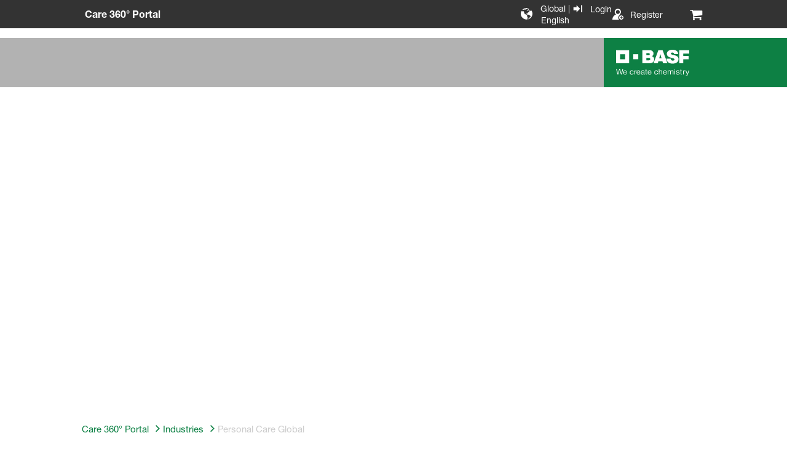

--- FILE ---
content_type: text/html; charset=utf-8
request_url: https://care360.basf.com/global/en/industries/personal-care
body_size: 70008
content:
<!DOCTYPE html><html lang="en-GB" style="--impersonation-banner-height: 0px;" data-critters-container><head>
    <meta charset="utf-8">
    <title>Personal Care Global</title>
    <base href="/">
    <meta content="width=device-width, initial-scale=1" name="viewport">
    <link href="/assets/favicons.v1/basf.svg" rel="icon" sizes="any" type="image/svg+xml">
    <link color="#21a0d2" href="/assets/favicons.v1/basf.svg" rel="mask-icon">
    <link href="/assets/favicons.v1/apple-touch-icon-180x180.png" rel="apple-touch-icon" sizes="180x180">
    <meta content="/assets/favicons.v1/browserconfig.xml" name="msapplication-config">
    <script type="text/javascript">
      function OptanonWrapper() {}
    </script>
  <style>.wxp-grid-subgrid{display:grid;grid-template-columns:repeat(var(--grid-used-columns),1fr);gap:var(--wxp-grid-gutter-lg)}.wxp-grid-row{display:grid;grid-template-columns:repeat(12,1fr);width:100%;gap:var(--wxp-grid-gutter-lg);margin-top:var(--wxp-grid-row-margin-top-lg)}.wxp-grid-cols-lg-6{--grid-used-columns: 6;grid-column:span 6}@media not (min-width: 768px){.wxp-grid-cols-lg-6{--grid-used-columns: 12;grid-column:span 12}}.wxp-grid-cols-lg-12{--grid-used-columns: 12;grid-column:span 12}@media (min-width: 976px) and (not (min-width: 1200px)){.wxp-grid-row{gap:var(--wxp-grid-gutter-md);margin-top:var(--wxp-grid-row-margin-top-md)}.wxp-grid-subgrid{gap:var(--wxp-grid-gutter-md)}}@media (min-width: 768px) and (not (min-width: 976px)){.wxp-grid-row{gap:var(--wxp-grid-gutter-sm);margin-top:var(--wxp-grid-row-margin-top-sm)}.wxp-grid-subgrid{gap:var(--wxp-grid-gutter-sm)}}@media not (min-width: 768px){.wxp-grid-row{gap:var(--wxp-grid-gutter-xs);margin-top:var(--wxp-grid-row-margin-top-xs)}.wxp-grid-subgrid{gap:var(--wxp-grid-gutter-xs)}}.wxp-grid-container{position:relative}.wxp-grid-container editable-component[class*=wxp-grid-cols]{position:relative;min-width:0}app-root:has(dcp-impersonation-banner) .wxp-overlay-container{padding-top:var(--impersonation-banner-height)}app-root:has(dcp-impersonation-banner) .wxp-grid-container{margin-top:var(--impersonation-banner-height)}
</style><link rel="stylesheet" href="care360.215c835fbdb61a34.css" media="print" onload="this.media='all'"><noscript><link rel="stylesheet" href="care360.215c835fbdb61a34.css"></noscript><link rel="stylesheet" href="dcp-core.2303eefc6f456fcb.css" media="print" onload="this.media='all'"><noscript><link rel="stylesheet" href="dcp-core.2303eefc6f456fcb.css"></noscript><style>.wxp-grid-subgrid{display:grid;grid-template-columns:repeat(var(--grid-used-columns),1fr);gap:var(--wxp-grid-gutter-lg)}.wxp-grid-row{display:grid;grid-template-columns:repeat(12,1fr);width:100%;gap:var(--wxp-grid-gutter-lg);margin-top:var(--wxp-grid-row-margin-top-lg)}.wxp-grid-cols-lg-6{--grid-used-columns: 6;grid-column:span 6}@media not (min-width: 768px){.wxp-grid-cols-lg-6{--grid-used-columns: 12;grid-column:span 12}}.wxp-grid-cols-lg-12{--grid-used-columns: 12;grid-column:span 12}@media (min-width: 976px) and (not (min-width: 1200px)){.wxp-grid-row{gap:var(--wxp-grid-gutter-md);margin-top:var(--wxp-grid-row-margin-top-md)}.wxp-grid-subgrid{gap:var(--wxp-grid-gutter-md)}}@media (min-width: 768px) and (not (min-width: 976px)){.wxp-grid-row{gap:var(--wxp-grid-gutter-sm);margin-top:var(--wxp-grid-row-margin-top-sm)}.wxp-grid-subgrid{gap:var(--wxp-grid-gutter-sm)}}@media not (min-width: 768px){.wxp-grid-row{gap:var(--wxp-grid-gutter-xs);margin-top:var(--wxp-grid-row-margin-top-xs)}.wxp-grid-subgrid{gap:var(--wxp-grid-gutter-xs)}}.wxp-grid-container{position:relative}.wxp-grid-container editable-component[class*=wxp-grid-cols]{position:relative;min-width:0}
</style><link rel="stylesheet" href="grid-angular.b0bdd0a74080d350.css" media="print" onload="this.media='all'"><noscript><link rel="stylesheet" href="grid-angular.b0bdd0a74080d350.css"></noscript><style>@layer primeng{.p-component,.p-component *{box-sizing:border-box}button{border-radius:0}}.flex{display:flex!important}.cursor-pointer{cursor:pointer!important}:root{--atoms-blue-dark-background: rgb(240, 245, 250);--atoms-blue-dark-stroke: #e0e9f1;--atoms-basf-hover-blue-dark: rgba(0, 74, 150, .6);--atoms-basf-hover-background-blue-dark: rgba(240, 245, 250, .5);--atoms-blue-dark-stroke-hover: #bfd2e5;--atoms-blue-dark-shadow: #004a961a;--atoms-basf-blue-dark-025: #f2f6fa;--atoms-basf-blue-dark-040: #F2F6FA;--atoms-basf-blue-dark-050: #e5edf4;--atoms-basf-blue-dark-075: #e0e9f1;--atoms-basf-blue-dark-100: #ccdbea;--atoms-basf-blue-dark-125: #bfd2e5;--atoms-basf-blue-dark-150: #b2c9df;--atoms-basf-blue-dark-175: #a6c0da;--atoms-basf-blue-dark-200: #99b7d5;--atoms-basf-blue-dark-225: #8caed0;--atoms-basf-blue-dark-250: #80a4cb;--atoms-basf-blue-dark-275: #739bc5;--atoms-basf-blue-dark-300: #6692c0;--atoms-basf-blue-dark-325: #5989bb;--atoms-basf-blue-dark-350: #4d80b6;--atoms-basf-blue-dark-375: #4077b0;--atoms-basf-blue-dark-400: #336eab;--atoms-basf-blue-dark-425: #2665a6;--atoms-basf-blue-dark-450: #1a5ca0;--atoms-basf-blue-dark-475: #0d539b;--atoms-basf-blue-dark-500: #004a96;--atoms-basf-blue-dark-525: #00468e;--atoms-basf-blue-dark-550: #004387;--atoms-basf-blue-dark-575: #003f80;--atoms-basf-blue-dark-600: #003b78;--atoms-basf-blue-dark-625: #003871;--atoms-basf-blue-dark-650: #003469;--atoms-basf-blue-dark-675: #003062;--atoms-basf-blue-dark-700: #002c5a;--atoms-basf-blue-dark-725: #002953;--atoms-basf-blue-dark-750: #00254b;--atoms-basf-blue-dark-775: #002144;--atoms-basf-blue-dark-800: #001e3c;--atoms-basf-blue-dark-825: #001a35;--atoms-basf-blue-dark-850: #00162d;--atoms-basf-blue-dark-875: #001326;--atoms-basf-blue-dark-900: #000f1e;--atoms-basf-blue-dark-925: #000b16;--atoms-basf-blue-dark-950: #00070f;--atoms-basf-blue-dark-975: #000408;--atoms-blue-light-background: rgb(242, 249, 253);--atoms-blue-light-stroke: #e0f2f8;--atoms-basf-hover-blue-light: rgba(33, 160, 210, .6);--atoms-basf-hover-background-blue-light: rgba(242, 249, 253, .5);--atoms-blue-light-stroke-hover: #c7e7f4;--atoms-blue-light-shadow: #21a0d21a;--atoms-basf-blue-light-025: #f4fafd;--atoms-basf-blue-light-040: #F4FAFD;--atoms-basf-blue-light-050: #e9f5fa;--atoms-basf-blue-light-075: #e0f2f8;--atoms-basf-blue-light-100: #d3ecf6;--atoms-basf-blue-light-125: #c7e7f4;--atoms-basf-blue-light-150: #bce2f1;--atoms-basf-blue-light-175: #b1deef;--atoms-basf-blue-light-200: #a6d9ed;--atoms-basf-blue-light-225: #9bd4eb;--atoms-basf-blue-light-250: #90cfe9;--atoms-basf-blue-light-275: #85cbe6;--atoms-basf-blue-light-300: #7ac6e4;--atoms-basf-blue-light-325: #6fc1e2;--atoms-basf-blue-light-350: #64bde0;--atoms-basf-blue-light-375: #59b8dd;--atoms-basf-blue-light-400: #4db3db;--atoms-basf-blue-light-425: #42aed9;--atoms-basf-blue-light-450: #37a9d6;--atoms-basf-blue-light-475: #2ca5d4;--atoms-basf-blue-light-500: #21a0d2;--atoms-basf-blue-light-525: #1f98c7;--atoms-basf-blue-light-550: #1e90bd;--atoms-basf-blue-light-575: #1c88b3;--atoms-basf-blue-light-600: #1a80a8;--atoms-basf-blue-light-625: #19789d;--atoms-basf-blue-light-650: #177093;--atoms-basf-blue-light-675: #156888;--atoms-basf-blue-light-700: #14607e;--atoms-basf-blue-light-725: #125874;--atoms-basf-blue-light-750: #115069;--atoms-basf-blue-light-775: #0f485f;--atoms-basf-blue-light-800: #0d4054;--atoms-basf-blue-light-825: #0c384a;--atoms-basf-blue-light-850: #0a303f;--atoms-basf-blue-light-875: #082835;--atoms-basf-blue-light-900: #07202a;--atoms-basf-blue-light-925: #05181f;--atoms-basf-blue-light-950: #031015;--atoms-basf-blue-light-975: #02080b;--atoms-green-light-background: rgb(247, 251, 244);--atoms-basf-hover-green-light: rgba(101, 172, 30, .6);--atoms-basf-hover-background-green-light: rgba(247, 251, 244, .5);--atoms-green-light-stroke: #e0eed4;--atoms-green-light-stroke-hover: #d1e6bb;--atoms-green-light-shadow: #65ac1e1a;--atoms-basf-green-light-025: #f7fbf4;--atoms-basf-green-light-040: #F7FBF4;--atoms-basf-green-light-050: #f0f7e8;--atoms-basf-green-light-075: #e8f3dd;--atoms-basf-green-light-100: #e0eed4;--atoms-basf-green-light-125: #d8eac7;--atoms-basf-green-light-150: #d1e6bb;--atoms-basf-green-light-175: #c9e2b0;--atoms-basf-green-light-200: #c1dea5;--atoms-basf-green-light-225: #bada9a;--atoms-basf-green-light-250: #b2d58e;--atoms-basf-green-light-275: #aad183;--atoms-basf-green-light-300: #a3cd78;--atoms-basf-green-light-325: #9bc96d;--atoms-basf-green-light-350: #93c562;--atoms-basf-green-light-375: #8bc156;--atoms-basf-green-light-400: #84bd4b;--atoms-basf-green-light-425: #7cb840;--atoms-basf-green-light-450: #74b435;--atoms-basf-green-light-475: #6db029;--atoms-basf-green-light-500: #65ac1e;--atoms-basf-green-light-525: #60a31d;--atoms-basf-green-light-550: #5b9b1b;--atoms-basf-green-light-575: #56921a;--atoms-basf-green-light-600: #518a18;--atoms-basf-green-light-625: #4c8117;--atoms-basf-green-light-650: #477815;--atoms-basf-green-light-675: #427013;--atoms-basf-green-light-700: #3d6712;--atoms-basf-green-light-725: #385f11;--atoms-basf-green-light-750: #33560f;--atoms-basf-green-light-775: #2d4d0e;--atoms-basf-green-light-800: #28450c;--atoms-basf-green-light-825: #233c0b;--atoms-basf-green-light-850: #1e3409;--atoms-basf-green-light-875: #192b08;--atoms-basf-green-light-900: #142206;--atoms-basf-green-light-925: #0f1a04;--atoms-basf-green-light-950: #0a1103;--atoms-basf-green-light-975: #050902;--atoms-green-dark-background: rgb(242, 248, 245);--atoms-green-dark-stroke: #d9ebe2;--atoms-basf-hover-green-dark: rgba(0, 121, 58, .6);--atoms-basf-hover-background-green-dark: rgba(242, 248, 245, .5);--atoms-green-dark-stroke-hover: #bfddce;--atoms-green-dark-shadow: #00793a1a;--atoms-basf-green-dark-025: #f2f8f5;--atoms-basf-green-dark-040: #F2F8F5;--atoms-basf-green-dark-050: #e5f2eb;--atoms-basf-green-dark-075: #d9ebe2;--atoms-basf-green-dark-100: #cce4d8;--atoms-basf-green-dark-125: #bfddce;--atoms-basf-green-dark-150: #b2d7c4;--atoms-basf-green-dark-175: #a6d0ba;--atoms-basf-green-dark-200: #99c9b0;--atoms-basf-green-dark-225: #8cc3a6;--atoms-basf-green-dark-250: #80bc9c;--atoms-basf-green-dark-275: #73b593;--atoms-basf-green-dark-300: #66af89;--atoms-basf-green-dark-325: #59a87f;--atoms-basf-green-dark-350: #4da175;--atoms-basf-green-dark-375: #409a6b;--atoms-basf-green-dark-400: #339461;--atoms-basf-green-dark-425: #268d58;--atoms-basf-green-dark-450: #1a864e;--atoms-basf-green-dark-475: #0d8044;--atoms-basf-green-dark-500: #0d8044;--atoms-basf-green-dark-525: #007337;--atoms-basf-green-dark-550: #006d34;--atoms-basf-green-dark-575: #006731;--atoms-basf-green-dark-600: #00612e;--atoms-basf-green-dark-625: #005b2c;--atoms-basf-green-dark-650: #005529;--atoms-basf-green-dark-675: #004f26;--atoms-basf-green-dark-700: #004923;--atoms-basf-green-dark-725: #004320;--atoms-basf-green-dark-750: #003d1d;--atoms-basf-green-dark-775: #00361a;--atoms-basf-green-dark-800: #003017;--atoms-basf-green-dark-825: #002a14;--atoms-basf-green-dark-850: #002411;--atoms-basf-green-dark-875: #001e0f;--atoms-basf-green-dark-900: #00180c;--atoms-basf-green-dark-925: #001209;--atoms-basf-green-dark-950: #000c06;--atoms-basf-green-dark-975: #000603;--atoms-orange-background: rgb(254, 250, 241);--atoms-orange-stroke: #fdefdb;--atoms-basf-hover-orange: rgba(243, 149, 0, .6);--atoms-basf-hover-background-orange: rgba(254, 250, 241, .5);--atoms-orange-stroke-hover: #fce5bf;--atoms-orange-shadow: #f395001a;--atoms-basf-orange-025: #fefaf2;--atoms-basf-orange-040: #FEFAF2;--atoms-basf-orange-050: #fef4e5;--atoms-basf-orange-075: #fdefdb;--atoms-basf-orange-100: #fdeacc;--atoms-basf-orange-125: #fce5bf;--atoms-basf-orange-150: #fbdfb2;--atoms-basf-orange-175: #fbdaa6;--atoms-basf-orange-200: #fad599;--atoms-basf-orange-225: #facf8c;--atoms-basf-orange-250: #f9ca80;--atoms-basf-orange-275: #f8c573;--atoms-basf-orange-300: #f8bf66;--atoms-basf-orange-325: #f7ba59;--atoms-basf-orange-350: #f7b54d;--atoms-basf-orange-375: #f6af40;--atoms-basf-orange-400: #f5aa33;--atoms-basf-orange-425: #f5a526;--atoms-basf-orange-450: #f4a01a;--atoms-basf-orange-475: #f49a0d;--atoms-basf-orange-500: #f39500;--atoms-basf-orange-525: #e78e00;--atoms-basf-orange-550: #db8600;--atoms-basf-orange-575: #cf7f00;--atoms-basf-orange-600: #c27700;--atoms-basf-orange-625: #b67000;--atoms-basf-orange-650: #aa6800;--atoms-basf-orange-675: #9e6100;--atoms-basf-orange-700: #925900;--atoms-basf-orange-725: #865200;--atoms-basf-orange-750: #7a4b00;--atoms-basf-orange-775: #6d4300;--atoms-basf-orange-800: #613c00;--atoms-basf-orange-825: #553400;--atoms-basf-orange-850: #492d00;--atoms-basf-orange-875: #3d2500;--atoms-basf-orange-900: #311e00;--atoms-basf-orange-925: #241600;--atoms-basf-orange-950: #180f00;--atoms-basf-orange-975: #0c0700;--atoms-basf-hover-red: rgba(209, 51, 78, .6);--atoms-basf-hover-background-red: rgba(252, 243, 244, .5);--atoms-red-background: rgb(252, 243, 244);--atoms-red-stroke: #f8e0e4;--atoms-red-stroke-hover: #f1bfc8;--atoms-red-shadow: #c500221a;--atoms-basf-red-025: #fcf2f4;--atoms-basf-red-040: #FCF2F4;--atoms-basf-red-075: #F8E0E4;--atoms-basf-red-050: #f9e5e9;--atoms-basf-red-100: #f3ccd3;--atoms-basf-red-125: #f1bfc8;--atoms-basf-red-150: #eeb2bd;--atoms-basf-red-175: #eba6b2;--atoms-basf-red-200: #e899a7;--atoms-basf-red-225: #e58c9c;--atoms-basf-red-250: #e28090;--atoms-basf-red-275: #df7385;--atoms-basf-red-300: #dc667a;--atoms-basf-red-325: #d9596f;--atoms-basf-red-350: #d64d64;--atoms-basf-red-375: #d34059;--atoms-basf-red-400: #d1334e;--atoms-basf-red-425: #ce2643;--atoms-basf-red-450: #cb1a38;--atoms-basf-red-475: #c80d2d;--atoms-basf-red-500: #c50022;--atoms-basf-red-525: #bb0020;--atoms-basf-red-550: #b1001f;--atoms-basf-red-575: #a7001d;--atoms-basf-red-600: #9e001b;--atoms-basf-red-625: #94001a;--atoms-basf-red-650: #8a0018;--atoms-basf-red-675: #800016;--atoms-basf-red-700: #760014;--atoms-basf-red-725: #6c0013;--atoms-basf-red-750: #630011;--atoms-basf-red-775: #59000f;--atoms-basf-red-800: #4f000e;--atoms-basf-red-825: #45000c;--atoms-basf-red-850: #3b000a;--atoms-basf-red-875: #310009;--atoms-basf-red-900: #270007;--atoms-basf-red-925: #1e0005;--atoms-basf-red-950: #140003;--atoms-basf-red-975: #0a0002;--atoms-gray-background: rgb(237, 237, 237);--atoms-gray-stroke: #ececec;--atoms-gray-stroke-hover: #e7e7e7;--atoms-basf-hover-gray: rgba(158, 158, 158, .6);--atoms-basf-hover-background-gray: rgba(237, 237, 237, .5);--atoms-gray-shadow: #9e9e9e1a;--atoms-basf-gray-025: #fafafa;--atoms-basf-gray-040: #FAFAFA;--atoms-basf-gray-050: #f5f5f5;--atoms-basf-gray-075: #ececec;--atoms-basf-gray-100: #ececec;--atoms-basf-gray-125: #e7e7e7;--atoms-basf-gray-150: #e2e2e2;--atoms-basf-gray-175: #dcdcdc;--atoms-basf-gray-200: #d8d8d8;--atoms-basf-gray-225: #d3d3d3;--atoms-basf-gray-250: #cfcfcf;--atoms-basf-gray-275: #cacaca;--atoms-basf-gray-300: #c5c5c5;--atoms-basf-gray-325: #c0c0c0;--atoms-basf-gray-350: #bbbbbb;--atoms-basf-gray-375: #b6b6b6;--atoms-basf-gray-400: #b1b1b1;--atoms-basf-gray-425: #adadad;--atoms-basf-gray-450: #a8a8a8;--atoms-basf-gray-475: #a3a3a3;--atoms-basf-gray-500: #9e9e9e;--atoms-basf-gray-525: #969696;--atoms-basf-gray-550: #8e8e8e;--atoms-basf-gray-575: #868686;--atoms-basf-gray-600: #7e7e7e;--atoms-basf-gray-625: #777777;--atoms-basf-gray-650: #6f6f6f;--atoms-basf-gray-675: #676767;--atoms-basf-gray-700: #5f5f5f;--atoms-basf-gray-725: #575757;--atoms-basf-gray-750: #4d4d4d;--atoms-basf-gray-775: #474747;--atoms-basf-gray-800: #3f3f3f;--atoms-basf-gray-825: #373737;--atoms-basf-gray-850: #2f2f2f;--atoms-basf-gray-875: #282828;--atoms-basf-gray-900: #202020;--atoms-basf-gray-925: #181818;--atoms-basf-gray-950: #101010;--atoms-basf-gray-975: #080808;--atoms-warn-color: var(--atoms-basf-red-500);--atoms-background-hover-color: #cfcfcf;--atoms-white: white;--atoms-box-gray: var(--atoms-basf-gray-075);--atoms-light-gray: var(--atoms-basf-gray-175);--atoms-middle-gray: var(--atoms-basf-gray-425);--atoms-dark-gray: #4d4d4d;--atoms-black: var(--atoms-basf-gray-900);--atoms-text-color: var(--atoms-basf-gray-825);--atoms-input-border-color: #dcdcdc;--atoms-basf-body-background: #e5e5e5;--atoms-invalid-state-background-color: #f8e0e4;--atoms-invalid-state-border-color: #c50022;--theme-error: var(--atoms-basf-red-500)}:root{--atoms-primary-color: #000000;--atoms-secondary-color: #000000;--atoms-tertiary-color: #7f7f7f;--atoms-quaternary-color: #ececec;--atoms-pale-color: #ececec;--atoms-hover-color: #dcdcdc;--atoms-shadow-color: #ffffff;--atoms-basf-color-040: #ffffff;--atoms-basf-color-050: #ffffff;--atoms-basf-color-100: #ffffff;--atoms-basf-color-150: #ffffff;--atoms-basf-color-200: #ffffff;--atoms-basf-color-300: #7f7f7f;--atoms-basf-color-400: #7f7f7f;--atoms-basf-color-450: #7f7f7f;--atoms-basf-color-500: #7f7f7f;--atoms-basf-color-600: #7f7f7f;--atoms-basf-color-700: #000000;--atoms-basf-color-800: #000000;--atoms-basf-color-900: #000000;--atoms-primary-text: #ffffff;--atoms-info-color: var(--atoms-basf-blue-dark-500);--atoms-warning-color: var(--atoms-basf-orange-500);--atoms-error-color: var(--atoms-basf-red-500);--atoms-success-color: var(--atoms-basf-green-light-500)}.theme-dark-green{--atoms-primary-color: var(--atoms-basf-green-dark-500);--atoms-secondary-color: var(--atoms-basf-green-dark-375);--atoms-tertiary-color: var(--atoms-basf-green-dark-075);--atoms-quaternary-color: var(--atoms-basf-green-dark-200);--atoms-pale-color: var(--atoms-basf-green-dark-075);--atoms-hover-color: var(--atoms-basf-hover-green-dark);--atoms-shadow-color: var(--atoms-basf-green-dark-025);--atoms-bg-color: var(--atoms-pale-color);--atoms-background-color: var(--atoms-green-dark-background);--atoms-stroke-color: var(--atoms-green-dark-stroke);--atoms-stroke-color-hover: var(--atoms-green-dark-stroke-hover);--atoms-hover-background-color: var(--atoms-basf-green-dark-025);--atoms-basf-color-040: var(--atoms-basf-green-dark-040);--atoms-basf-color-050: var(--atoms-basf-green-dark-050);--atoms-basf-color-100: var(--atoms-basf-green-dark-100);--atoms-basf-color-150: var(--atoms-basf-green-dark-150);--atoms-basf-color-200: var(--atoms-basf-green-dark-200);--atoms-basf-color-300: var(--atoms-basf-green-dark-300);--atoms-basf-color-400: var(--atoms-basf-green-dark-400);--atoms-basf-color-450: var(--atoms-basf-green-dark-450);--atoms-basf-color-500: var(--atoms-basf-green-dark-500);--atoms-basf-color-600: var(--atoms-basf-green-dark-600);--atoms-basf-color-700: var(--atoms-basf-green-dark-700);--atoms-basf-color-800: var(--atoms-basf-green-dark-800);--atoms-basf-color-900: var(--atoms-basf-green-dark-900);--atoms-primary-text: #ffffff}.ai-cart:before{content:"\e91d"}@font-face{font-family:Roboto Flex;src:url(RobotoFlex-Regular.d344879d90be38e5.ttf) format("truetype")}html{font-family:Roboto Flex}:root{--wxp-weight-heavy: 700;--wxp-weight-medium: 400;--wxp-weight-light: 100;--surface-a: #ffffff;--surface-b: #f8f9fa;--surface-c: var(--atoms-basf-gray-050);--surface-d: #dee2e6;--surface-e: #ffffff;--surface-f: #ffffff;--text-color: var(--atoms-text-color);--text-color-secondary: var(--atoms-text-color);--primary-color: var(--atoms-primary-color);--primary-color-text: #ffffff;--font-family: "Helvetica Neue LT W05_45", "Helvetica Neue World 45", Helvetica, Roboto, Arial, sans-serif;--surface-50: var(--atoms-basf-gray-050: #f5f5f5);--surface-100: var(--atoms-basf-gray-100: #ececec);--surface-200: var(--atoms-basf-gray-200: #d8d8d8);--surface-300: var(--atoms-basf-gray-300: #c5c5c5);--surface-400: var(--atoms-basf-gray-400: #b1b1b1);--surface-500: var(--atoms-basf-gray-500: #9e9e9e);--surface-600: var(--atoms-basf-gray-600: #7e7e7e);--surface-700: var(--atoms-basf-gray-700: #5f5f5f);--surface-800: var(--atoms-basf-gray-800: #3f3f3f);--surface-900: var(--atoms-basf-gray-900: #202020);--content-padding: 1rem;--inline-spacing: .5rem;--border-radius: 0px;--surface-ground: #f8f9fa;--surface-section: var(--atoms-basf-gray-050: #f5f5f5);--surface-card: var(--atoms-basf-gray-050: #f5f5f5);--surface-overlay: var(--atoms-basf-gray-050: #f5f5f5);--surface-border: var(--atoms-basf-gray-300: #c5c5c5);--surface-hover: var(--atoms-basf-gray-200: #d8d8d8);--maskbg: rgba(0, 0, 0, .4);--highlight-bg: var(--atoms-bg-color);--highlight-text-color: var(--atoms-text-color);--focus-ring: none;color-scheme:light}@font-face{font-family:Helvetica Neue LT W05_45;font-display:swap;font-weight:100;src:url(5ab020b6-67c6-4666-95ee-09cce0e39f2f.b6b90157904bef74.woff2) format("woff2")}@font-face{font-family:Helvetica Neue LT W05_45;font-display:swap;font-weight:400;src:url(6b43fb6d-89b8-4c64-a8e0-c8fb1f66f40f.b6d9e19f61ba7e29.woff2) format("woff2")}@font-face{font-family:Helvetica Neue LT W05_45;font-display:swap;font-weight:700;src:url(800da3b0-675f-465f-892d-d76cecbdd5b1.9ef1925145b9501e.woff2) format("woff2")}@font-face{font-family:"Helvetica Neue World 45";font-display:swap;font-weight:100;src:url(subset-HelveticaNeueWorld-45Lt.f360a80e14daa96e.woff2) format("woff2")}@font-face{font-family:"Helvetica Neue World 45";font-display:swap;font-weight:400;src:url(subset-HelveticaNeueWorld-55Roman.aaaeec395376c2b1.woff2) format("woff2")}@font-face{font-family:"Helvetica Neue World 45";font-display:swap;font-weight:700;src:url(subset-HelveticaNeueWorld-75Bold.a457a7827a6b8735.woff2) format("woff2")}*{box-sizing:border-box}.p-component{font-family:Helvetica Neue LT W05_45,"Helvetica Neue World 45",Helvetica,Roboto,Arial;font-size:1rem;font-weight:400}.p-component:disabled{opacity:.6}body,p,label,.p-component{font-family:Helvetica Neue LT W05_45,"Helvetica Neue World 45",Helvetica,Arial,sans-serif;font-weight:var(--wxp-weight-medium);font-size:.9375rem;line-height:1.7333333333;margin-block-start:0;margin-inside:0;margin-outside:0;margin-block-end:0}@media (min-width: 672px){body,p,label,.p-component{font-size:1rem;line-height:1.75}}@media (min-width: 1056px){body,p,label,.p-component{font-size:1.125rem;line-height:1.7777777778}}@media (min-width: 1312px){body,p,label,.p-component{font-size:1.25rem;line-height:1.7}}body,p{font-family:Helvetica Neue LT W05_45,"Helvetica Neue World 45",Helvetica,Arial,sans-serif;font-weight:var(--wxp-weight-medium);font-size:.9375rem;line-height:1.7333333333;margin-block-start:0;margin-inside:0;margin-outside:0;margin-block-end:0}@media (min-width: 672px){body,p{font-size:1rem;line-height:1.75}}@media (min-width: 1056px){body,p{font-size:1.125rem;line-height:1.7777777778}}@media (min-width: 1312px){body,p{font-size:1.25rem;line-height:1.7}}p{margin-block-end:.625rem}h1{font-family:Helvetica Neue LT W05_45,"Helvetica Neue World 45",Helvetica,Arial,sans-serif;font-weight:var(--wxp-weight-light);font-size:2.1875rem;line-height:1.2857142857;color:var(--wxp-text-color);margin-top:1.25rem;margin-bottom:.625rem}@media (min-width: 672px){h1{font-size:2.5rem;line-height:1.25}}@media (min-width: 1056px){h1{font-size:2.8125rem;line-height:1.2222222222}}@media (min-width: 1312px){h1{font-size:3.125rem;line-height:1.2}}h2{font-family:Helvetica Neue LT W05_45,"Helvetica Neue World 45",Helvetica,Arial,sans-serif;font-weight:var(--wxp-weight-heavy);font-size:1.375rem;line-height:1.3636363636;color:var(--wxp-text-color);margin-top:1.25rem;margin-bottom:.625rem}@media (min-width: 672px){h2{font-size:1.5rem;line-height:1.3333333333}}@media (min-width: 1056px){h2{font-size:1.75rem;line-height:1.3571428571}}@media (min-width: 1312px){h2{font-size:1.875rem;line-height:1.3333333333}}h3{font-family:Helvetica Neue LT W05_45,"Helvetica Neue World 45",Helvetica,Arial,sans-serif;font-size:1.25rem;line-height:1.4;font-weight:var(--wxp-weight-light);margin-top:1.25rem;margin-bottom:.625rem;color:var(--wxp-primary-color)}@media (min-width: 672px){h3{font-size:1.375rem;line-height:1.3636363636}}@media (min-width: 1056px){h3{font-size:1.625rem;line-height:1.3846153846}}@media (min-width: 1312px){h3{font-size:1.75rem;line-height:1.3571428571}}h4{font-family:Helvetica Neue LT W05_45,"Helvetica Neue World 45",Helvetica,Arial,sans-serif;font-weight:var(--wxp-weight-heavy);font-size:.9375rem;line-height:1.7333333333;color:var(--wxp-text-color);margin-top:.625rem;margin-bottom:.625rem}@media (min-width: 672px){h4{font-size:1rem;line-height:1.75}}@media (min-width: 1056px){h4{font-size:1.125rem;line-height:1.7777777778}}@media (min-width: 1312px){h4{font-size:1.25rem;line-height:1.7}}*:not(body)::-webkit-scrollbar{visibility:visible;width:.3rem;height:.3rem}*:not(body)::-webkit-scrollbar-thumb{visibility:visible;border-radius:.15rem;border:.15rem solid rgba(0,0,0,0)}*:not(body)::-webkit-scrollbar-thumb{background-color:var(--atoms-basf-gray-500)}*:not(body) ::-webkit-scrollbar-thumb{border-radius:0}body::-webkit-scrollbar{visibility:visible;width:.375rem;height:.375rem}body::-webkit-scrollbar-thumb{visibility:visible;border-radius:.1875rem;border:.1875rem solid rgba(0,0,0,0)}body::-webkit-scrollbar-thumb{background-color:var(--atoms-basf-gray-500)}body{font-family:Helvetica Neue LT W05_45,"Helvetica Neue World 45",Helvetica,Arial,sans-serif}p{color:var(--atoms-text-color);margin:0 0 .625rem}p{margin-bottom:.625rem}a{color:var(--atoms-primary-color);text-decoration:none}a,button{cursor:pointer}a:hover{text-decoration:none}a:hover,a:active{outline:0}a:focus{outline-offset:.2rem;outline:var(--atoms-primary-color) solid .15rem}h1{font-size:2.1875rem;line-height:2.8125rem;font-weight:100;margin-top:1.25rem;margin-bottom:.625rem}@media (min-width: 672px){h1{font-size:2.5rem;line-height:3.125rem}}@media (min-width: 1056px){h1{font-size:2.8125rem;line-height:3.125rem}}@media (min-width: 1312px){h1{font-size:3.125rem;line-height:3.75rem}}h2{font-weight:700;font-size:1.375rem;line-height:1.875rem;margin-top:1.25rem;margin-bottom:.625rem}@media (min-width: 672px){h2{font-size:1.5rem;line-height:2rem}}@media (min-width: 1056px){h2{font-size:1.75rem;line-height:2.375rem}}@media (min-width: 1312px){h2{font-size:1.875rem;line-height:2.5rem}}h3{color:var(--atoms-primary-color);font-weight:100;font-size:1.25rem;line-height:1.75rem;margin-top:1.25rem;margin-bottom:.625rem}@media (min-width: 672px){h3{font-size:1.375rem;line-height:1.875rem}}@media (min-width: 1056px){h3{font-size:1.625rem;line-height:2.25rem}}@media (min-width: 1312px){h3{font-size:1.75rem;line-height:2.375rem}}h4{font-weight:700;font-size:1rem;line-height:1.625rem;margin-top:.625rem;margin-bottom:.625rem}@media (min-width: 672px){h4{font-size:1rem;line-height:1.75rem}}@media (min-width: 1056px){h4{font-size:1.125rem;line-height:2rem}}@media (min-width: 1312px){h4{font-size:1.25rem;line-height:2.125rem}}
</style><link rel="stylesheet" href="atoms-core.1a6071f8698cb027.css" media="print" onload="this.media='all'"><noscript><link rel="stylesheet" href="atoms-core.1a6071f8698cb027.css"></noscript><style>html{font-size:100%;color:var(--wxp-color-text)}body{margin:0}main{margin-left:auto;margin-right:auto;width:90.6%;max-width:var(--content-max-width);float:none}@media (min-width: 75em){main{width:78.48%}}sup{font-size:75%;line-height:0;position:relative;vertical-align:baseline}sup{top:-.5em}a{color:var(--wxp-highlight-color);text-decoration:none}a:hover{text-decoration:none}a:focus{outline-style:none}a:focus-within{z-index:999;outline-offset:.125rem;outline:var(--wxp-outline-color) solid .125rem}.p-component{font-family:Helvetica Neue LT W05_45,"Helvetica Neue World 45",helvetica,arial,sans-serif;font-weight:var(--wxp-weight-medium);font-size:.9375rem;line-height:1.7333333333;margin-inside:0;margin-outside:0;margin-block:0}@media (min-width: 48em){.p-component{font-size:1rem;line-height:1.75}}@media (min-width: 61em){.p-component{font-size:1.125rem;line-height:1.7777777778}}@media (min-width: 75em){.p-component{font-size:1.25rem;line-height:1.7}}@font-face{font-family:wxp-icons;src:url(/assets/fonts/wxp/0c5027705ee8cace1771c5af6a75323b/wxp-icons.woff2?3a43e1ada5a6867d77ffa36092b82bd1) format("woff2"),url(/assets/fonts/wxp/0c5027705ee8cace1771c5af6a75323b/wxp-icons.woff?3a43e1ada5a6867d77ffa36092b82bd1) format("woff");font-display:block}body ul,body ol{padding-inline-start:2.5rem}body,p{font-family:Helvetica Neue LT W05_45,"Helvetica Neue World 45",helvetica,arial,sans-serif;font-weight:var(--wxp-weight-medium);font-size:.9375rem;line-height:1.7333333333;margin-inside:0;margin-outside:0;margin-block:0}@media (min-width: 48em){body,p{font-size:1rem;line-height:1.75}}@media (min-width: 61em){body,p{font-size:1.125rem;line-height:1.7777777778}}@media (min-width: 75em){body,p{font-size:1.25rem;line-height:1.7}}p{margin-block-end:.625rem}h1{font-family:Helvetica Neue LT W05_45,"Helvetica Neue World 45",helvetica,arial,sans-serif;font-weight:var(--wxp-weight-light);font-size:2.1875rem;line-height:1.2857142857;color:var(--wxp-text-color);margin-top:1.25rem;margin-bottom:.625rem}@media (min-width: 48em){h1{font-size:2.5rem;line-height:1.25}}@media (min-width: 61em){h1{font-size:2.8125rem;line-height:1.2222222222}}@media (min-width: 75em){h1{font-size:3.125rem;line-height:1.2}}h2{font-family:Helvetica Neue LT W05_45,"Helvetica Neue World 45",helvetica,arial,sans-serif;font-weight:var(--wxp-weight-heavy);font-size:1.375rem;line-height:1.3636363636;color:var(--wxp-text-color);margin-top:1.25rem;margin-bottom:.625rem}@media (min-width: 48em){h2{font-size:1.5rem;line-height:1.3333333333}}@media (min-width: 61em){h2{font-size:1.75rem;line-height:1.3571428571}}@media (min-width: 75em){h2{font-size:1.875rem;line-height:1.3333333333}}h3{font-family:Helvetica Neue LT W05_45,"Helvetica Neue World 45",helvetica,arial,sans-serif;font-size:1.25rem;line-height:1.4;font-weight:var(--wxp-weight-light);margin-top:1.25rem;margin-bottom:.625rem;color:var(--wxp-primary-color)}@media (min-width: 48em){h3{font-size:1.375rem;line-height:1.3636363636}}@media (min-width: 61em){h3{font-size:1.625rem;line-height:1.3846153846}}@media (min-width: 75em){h3{font-size:1.75rem;line-height:1.3571428571}}h4{font-family:Helvetica Neue LT W05_45,"Helvetica Neue World 45",helvetica,arial,sans-serif;font-weight:var(--wxp-weight-heavy);font-size:.9375rem;line-height:1.7333333333;color:var(--wxp-text-color);margin-top:.625rem;margin-bottom:.625rem}@media (min-width: 48em){h4{font-size:1rem;line-height:1.75}}@media (min-width: 61em){h4{font-size:1.125rem;line-height:1.7777777778}}@media (min-width: 75em){h4{font-size:1.25rem;line-height:1.7}}.wxp-icon{position:relative;display:flex;justify-content:center;align-items:center;background-color:transparent;border-style:none;font-size:1.375rem;padding:0;cursor:pointer;color:#fff}.wxp-icon:hover{color:#dcdcdc}.wxp-icon--a11y:before{font-family:wxp-icons;font-style:normal;font-weight:400;font-variant:normal;text-transform:none;line-height:1;min-width:1.5rem;-webkit-font-smoothing:antialiased;-moz-osx-font-smoothing:grayscale;content:"\f101"}.wxp-icon--log-in:before{font-family:wxp-icons;font-style:normal;font-weight:400;font-variant:normal;text-transform:none;line-height:1;min-width:1.5rem;-webkit-font-smoothing:antialiased;-moz-osx-font-smoothing:grayscale;content:"\f15c"}.wxp-icon--user-register:before{font-family:wxp-icons;font-style:normal;font-weight:400;font-variant:normal;text-transform:none;line-height:1;min-width:1.5rem;-webkit-font-smoothing:antialiased;-moz-osx-font-smoothing:grayscale;content:"\f1a3"}.wxp-icon--world:before{font-family:wxp-icons;font-style:normal;font-weight:400;font-variant:normal;text-transform:none;line-height:1;min-width:1.5rem;-webkit-font-smoothing:antialiased;-moz-osx-font-smoothing:grayscale;content:"\f1a7"}.wxp-highlighted{display:block}
</style><link rel="stylesheet" href="wxp-core.141770446795d5b5.css" media="print" onload="this.media='all'"><noscript><link rel="stylesheet" href="wxp-core.141770446795d5b5.css"></noscript><style>:root{--wxp-grey-color: #373737;--wxp-text-color: #333333;--wxp-text-color-pale: #999999;--wxp-text-color-inverted: #ffffff;--wxp-gray-color: #f0f0f0;--wxp-gray-color-light: #999999;--wxp-gray-color-dark: #7c7c7c;--wxp-stage-text-color: #ffffff;--wxp-footnote-color: #999999;--wxp-headline-dark-color: #000000;--wxp-header-background-color: rgba(0, 0, 0, 30%);--wxp-footer-background-color: #7c7c7c;--wxp-legalbar-background-color: #7c7c7c;--wxp-legalbar-color: #adadad;--wxp-extended-footer-background-color: #333333;--wxp-overlay-background-color: rgba(0, 0, 0, 85%);--wxp-breadcrumb-lastitem-color: #cdcdcd;--wxp-button-text-color: #ffffff;--wxp-menu-link-color: #ffffff;--wxp-menu-link-hover-color: #ffffff;--wxp-error-red-color: #c50022;--content-max-width: 77.875rem;--header-height: 5.6rem;--wxp-weight-heavy: 700;--wxp-weight-medium: 400;--wxp-weight-light: 100;--wxp-highlight-color: var(--wxp-primary-color, var(--atoms-basf-blue-dark-500));--wxp-contenthub-footer-counts-color: #999999;--wxp-product-finder-disabled-color: #999999;--wxp-tag-pending-color: #f0f0f0;--wxp-h2-font-weight: var(--wxp-weight-heavy);--wxp-language-switch-background: black;--wxp-language-switch-foreground: white;--wxp-menu-icon-burger-color: #ffffff;--wxp-menu-icon-burger-background: transparent;--wxp-menu-icon-close-color: #ffffff;--wxp-menu-icon-close-background: transparent;--wxp-menu-icon-hover-color: #ffffff;--wxp-menu-border-lateral: #ffffff;--wxp-menu-identifier-color: #ffffff;--wxp-menuitem-span-color: #ffffff;--wxp-menuitem-chevron-color: #ffffff;--wxp-tooltip-shadow-color: rgba(0, 0, 0, 35%);--wxp-tooltip-bg-color: #ffffff;--wxp-outline-color: var(--wxp-primary-color);--wxp-outline-contrast-color: #ffffff;--wxp-grid-gutter-xs: .5rem;--wxp-grid-gutter-sm: 1.1rem;--wxp-grid-gutter-md: 2.5rem 1.5rem;--wxp-grid-gutter-lg: 3.125rem 1.7rem;--wxp-grid-row-margin-top-xs: 2.5rem;--wxp-grid-row-margin-top-sm: 2.5rem;--wxp-grid-row-margin-top-md: 3.125rem;--wxp-grid-row-margin-top-lg: 3.125rem}@media (min-width: 48em){:root{--header-height: 7.5rem}}body{color:var(--wxp-text-color)}p{color:inherit}h2{font-weight:var(--wxp-h2-font-weight)}.wxp-bg-pale{--wxp-text-color: #333333;--wxp-highlight-color: var(--wxp-primary-color);--wxp-text-color-pale: var(--wxp-text-color);--wxp-footnote-color: #555555;--wxp-headline-dark-color: #000000}.wxp-bg-pale{background-color:var(--wxp-pale-color);--wxp-dark-color: var(--wxp-pale-multiply-color)}.theme-dark-green{--wxp-dark-green-dark-color: #00390d;--wxp-dark-green-light-color: #a6d0ba;--wxp-dark-green-medium-color: #339461;--wxp-dark-green-pale-multiply-color: #b9d9c8;--wxp-primary-color: var(--atoms-basf-green-dark-500) !important;--wxp-pale-color: #d9ebe2;--wxp-dark-color: var(--wxp-dark-green-dark-color);--wxp-pale-multiply-color: var(--wxp-dark-green-pale-multiply-color);--wxp-error-color: var(--wxp-error-red-color);--wxp-light-color: var(--wxp-dark-green-light-color);--wxp-medium-color: var(--wxp-dark-green-medium-color);--wxp-highlight-color: var(--wxp-primary-color)}
</style><link rel="stylesheet" href="wxp-theme.0e5f91260b49097c.css" media="print" onload="this.media='all'"><noscript><link rel="stylesheet" href="wxp-theme.0e5f91260b49097c.css"></noscript><style ng-app-id="ng">.wrapper-warning-panel[_ngcontent-ng-c3815641695]{display:block;width:100%;position:-webkit-sticky;position:sticky;top:0;z-index:9999;background-color:var(--atoms-basf-orange-100)}.wrapper-warning-panel[_ngcontent-ng-c3815641695]   .inner-wrapper[_ngcontent-ng-c3815641695]{display:block;max-width:var(--global-max-width);padding:8px 16px;margin:0 auto;height:auto;text-align:center}.wrapper-warning-panel[_ngcontent-ng-c3815641695]   .warn-icon[_ngcontent-ng-c3815641695]{color:orange}</style><meta name="twitter:card" property="twitter:card" content="summary_large_image"><meta name="twitter:title" property="twitter:title" content="Personal Care Global"><meta name="twitter:description" property="twitter:description" content="Personal Care
BASF’s Personal Care builds its strength on three core qualities: Market Empathy, Agility and Science Excellence. We understand human needs and changing market demands, respond swiftly and flexibly, and deliver scientifically and economically outstanding concepts and products."><meta name="og:title" property="og:title" content="Personal Care Global"><meta name="og:type" property="og:type" content="website"><meta name="og:url" property="og:url" content="https://care360.basf.com/global/en/industries/personal-care"><meta name="og:description" property="og:description" content="Personal Care
BASF’s Personal Care builds its strength on three core qualities: Market Empathy, Agility and Science Excellence. We understand human needs and changing market demands, respond swiftly and flexibly, and deliver scientifically and economically outstanding concepts and products."><meta name="description" content="Personal Care
BASF’s Personal Care builds its strength on three core qualities: Market Empathy, Agility and Science Excellence. We understand human needs and changing market demands, respond swiftly and flexibly, and deliver scientifically and economically outstanding concepts and products."><meta name="theme" property="theme" content="theme-dark-green"><meta name="theme-color" property="theme-color" content="#00390DFF"><meta name="keywords" content="BASF Personal Care, Personal Care Ingredients, Cosmetic Active Ingredients, Sustainable Cosmetic Solutions, Innovative Formulations, Innovative Textures, Silicone-Free Alternatives, Market Trends in Cosmetics, Cosmetic Trends, Formulation Expertise, Technology Competence in Personal Care, Trend Spotlights, Global Player in Cosmetic Industry, Beyond Beauty, EcoSun Pass, Sunscreen Simulator, APG, D'lite®, Emollient Maestro, Ingredients Revealed, The SFA Formulator, The Surfactant Navigator"><style ng-app-id="ng">@keyframes slide-bottom{0%{-webkit-transform:translateX(-50%) translateY(0) rotate(45deg);transform:translate(-50%) translateY(0) rotate(45deg)}to{-webkit-transform:translateX(-50%) translateY(-50%) rotate(45deg);transform:translate(-50%) translateY(-50%) rotate(45deg)}}main{padding-top:8.9rem;padding-bottom:3.125rem}@media (min-width: 48em){main{padding-top:8rem}main.wxp-main--navbar{padding-top:9.4rem}}main.wxp-main-stage{padding-top:2rem}main .wxp-main__title--has-stage-content .wxp-site-identifier{display:none}:root{--wxp-max-columns: 12;--wxp-grid-row-gap: 2.2rem}.wxp-grid-columns-1{grid-gap:var(--wxp-grid-row-gap);display:grid;grid-template-columns:repeat(var(--wxp-columns),1fr);--wxp-columns: min(1, var(--wxp-max-columns))}.wxp-grid-columns-1>.mgnlEditor.area.start,.wxp-grid-columns-1>.mgnlEditor.area.end,.wxp-grid-columns-1>.mgnlEditor.mgnlPlaceholder{grid-column:1/span var(--wxp-columns)}.wxp-grid-columns-2{grid-gap:var(--wxp-grid-row-gap);display:grid;grid-template-columns:repeat(var(--wxp-columns),1fr);--wxp-columns: min(2, var(--wxp-max-columns))}.wxp-grid-columns-2>.mgnlEditor.area.start,.wxp-grid-columns-2>.mgnlEditor.area.end,.wxp-grid-columns-2>.mgnlEditor.mgnlPlaceholder{grid-column:1/span var(--wxp-columns)}.wxp-grid-columns-3{grid-gap:var(--wxp-grid-row-gap);display:grid;grid-template-columns:repeat(var(--wxp-columns),1fr);--wxp-columns: min(3, var(--wxp-max-columns))}.wxp-grid-columns-3>.mgnlEditor.area.start,.wxp-grid-columns-3>.mgnlEditor.area.end,.wxp-grid-columns-3>.mgnlEditor.mgnlPlaceholder{grid-column:1/span var(--wxp-columns)}.wxp-grid-columns-4{grid-gap:var(--wxp-grid-row-gap);display:grid;grid-template-columns:repeat(var(--wxp-columns),1fr);--wxp-columns: min(4, var(--wxp-max-columns))}.wxp-grid-columns-4>.mgnlEditor.area.start,.wxp-grid-columns-4>.mgnlEditor.area.end,.wxp-grid-columns-4>.mgnlEditor.mgnlPlaceholder{grid-column:1/span var(--wxp-columns)}.wxp-grid-columns-5{grid-gap:var(--wxp-grid-row-gap);display:grid;grid-template-columns:repeat(var(--wxp-columns),1fr);--wxp-columns: min(5, var(--wxp-max-columns))}.wxp-grid-columns-5>.mgnlEditor.area.start,.wxp-grid-columns-5>.mgnlEditor.area.end,.wxp-grid-columns-5>.mgnlEditor.mgnlPlaceholder{grid-column:1/span var(--wxp-columns)}.wxp-grid-columns-6{grid-gap:var(--wxp-grid-row-gap);display:grid;grid-template-columns:repeat(var(--wxp-columns),1fr);--wxp-columns: min(6, var(--wxp-max-columns))}.wxp-grid-columns-6>.mgnlEditor.area.start,.wxp-grid-columns-6>.mgnlEditor.area.end,.wxp-grid-columns-6>.mgnlEditor.mgnlPlaceholder{grid-column:1/span var(--wxp-columns)}.wxp-grid-columns-7{grid-gap:var(--wxp-grid-row-gap);display:grid;grid-template-columns:repeat(var(--wxp-columns),1fr);--wxp-columns: min(7, var(--wxp-max-columns))}.wxp-grid-columns-7>.mgnlEditor.area.start,.wxp-grid-columns-7>.mgnlEditor.area.end,.wxp-grid-columns-7>.mgnlEditor.mgnlPlaceholder{grid-column:1/span var(--wxp-columns)}.wxp-grid-columns-8{grid-gap:var(--wxp-grid-row-gap);display:grid;grid-template-columns:repeat(var(--wxp-columns),1fr);--wxp-columns: min(8, var(--wxp-max-columns))}.wxp-grid-columns-8>.mgnlEditor.area.start,.wxp-grid-columns-8>.mgnlEditor.area.end,.wxp-grid-columns-8>.mgnlEditor.mgnlPlaceholder{grid-column:1/span var(--wxp-columns)}.wxp-grid-columns-9{grid-gap:var(--wxp-grid-row-gap);display:grid;grid-template-columns:repeat(var(--wxp-columns),1fr);--wxp-columns: min(9, var(--wxp-max-columns))}.wxp-grid-columns-9>.mgnlEditor.area.start,.wxp-grid-columns-9>.mgnlEditor.area.end,.wxp-grid-columns-9>.mgnlEditor.mgnlPlaceholder{grid-column:1/span var(--wxp-columns)}.wxp-grid-columns-10{grid-gap:var(--wxp-grid-row-gap);display:grid;grid-template-columns:repeat(var(--wxp-columns),1fr);--wxp-columns: min(10, var(--wxp-max-columns))}.wxp-grid-columns-10>.mgnlEditor.area.start,.wxp-grid-columns-10>.mgnlEditor.area.end,.wxp-grid-columns-10>.mgnlEditor.mgnlPlaceholder{grid-column:1/span var(--wxp-columns)}.wxp-grid-columns-11{grid-gap:var(--wxp-grid-row-gap);display:grid;grid-template-columns:repeat(var(--wxp-columns),1fr);--wxp-columns: min(11, var(--wxp-max-columns))}.wxp-grid-columns-11>.mgnlEditor.area.start,.wxp-grid-columns-11>.mgnlEditor.area.end,.wxp-grid-columns-11>.mgnlEditor.mgnlPlaceholder{grid-column:1/span var(--wxp-columns)}.wxp-grid-columns-12{grid-gap:var(--wxp-grid-row-gap);display:grid;grid-template-columns:repeat(var(--wxp-columns),1fr);--wxp-columns: min(12, var(--wxp-max-columns))}.wxp-grid-columns-12>.mgnlEditor.area.start,.wxp-grid-columns-12>.mgnlEditor.area.end,.wxp-grid-columns-12>.mgnlEditor.mgnlPlaceholder{grid-column:1/span var(--wxp-columns)}.wxp-grid-width-1{grid-column-end:span var(--wxp-max-columns);--wxp-max-columns: min(1, var(--wxp-columns))}.wxp-grid-width-2{grid-column-end:span var(--wxp-max-columns);--wxp-max-columns: min(2, var(--wxp-columns))}.wxp-grid-width-3{grid-column-end:span var(--wxp-max-columns);--wxp-max-columns: min(3, var(--wxp-columns))}.wxp-grid-width-4{grid-column-end:span var(--wxp-max-columns);--wxp-max-columns: min(4, var(--wxp-columns))}.wxp-grid-width-5{grid-column-end:span var(--wxp-max-columns);--wxp-max-columns: min(5, var(--wxp-columns))}.wxp-grid-width-6{grid-column-end:span var(--wxp-max-columns);--wxp-max-columns: min(6, var(--wxp-columns))}.wxp-grid-width-7{grid-column-end:span var(--wxp-max-columns);--wxp-max-columns: min(7, var(--wxp-columns))}.wxp-grid-width-8{grid-column-end:span var(--wxp-max-columns);--wxp-max-columns: min(8, var(--wxp-columns))}.wxp-grid-width-9{grid-column-end:span var(--wxp-max-columns);--wxp-max-columns: min(9, var(--wxp-columns))}.wxp-grid-width-10{grid-column-end:span var(--wxp-max-columns);--wxp-max-columns: min(10, var(--wxp-columns))}.wxp-grid-width-11{grid-column-end:span var(--wxp-max-columns);--wxp-max-columns: min(11, var(--wxp-columns))}.wxp-grid-width-12{grid-column-end:span var(--wxp-max-columns);--wxp-max-columns: min(12, var(--wxp-columns))}.wxp-grid-start-row{grid-column-start:2}.content-item-meta-wrapper{padding-top:2%}.date-wrapper{margin:2.5rem auto 0;padding-bottom:1%;text-align:right}@media (min-width: 48em){:root{--wxp-max-columns: 6;--wxp-grid-row-gap: 3rem}}@media (min-width: 61em){:root{--wxp-max-columns: 8;--wxp-grid-row-gap: 3.4rem}}@media (min-width: 75em){:root{--wxp-max-columns: 12}}*{scroll-margin-top:5rem}.copy-teaser{color:var(--wxp-gray-color-light)}.disclaimer__last-update{display:flex;justify-content:flex-end;align-items:center;width:100%}.menu-identifier-individualLogo{display:none}@media (min-width: 48em){.menu-identifier-individualLogo{display:block}}.button-a11y{position:fixed;top:9.75rem;right:0;height:3.125rem;width:3.125rem;background-color:#3333334d;font-size:2.175rem;transition:transform .4s ease-in-out;z-index:999}@media (min-width: 48em){.button-a11y{display:none}}.button-a11y.move-on-scroll{transform:translateY(-3.5625rem)}.button-a11y.no-service-icons{top:6.1875rem;transform:none}.button-a11y:after{bottom:.2rem;width:calc(100% - 1rem)}
</style><style ng-app-id="ng">@keyframes _ngcontent-ng-c3171782272_slide-bottom{0%{-webkit-transform:translateX(-50%) translateY(0) rotate(45deg);transform:translate(-50%) translateY(0) rotate(45deg)}to{-webkit-transform:translateX(-50%) translateY(-50%) rotate(45deg);transform:translate(-50%) translateY(-50%) rotate(45deg)}}.wxp-header-area-separator[_ngcontent-ng-c3171782272]{border-left:.0625rem solid var(--wxp-button-text-color);width:0}.wxp-menuicons-wrapper[_ngcontent-ng-c3171782272]{display:flex;align-items:center}.wxp-menuicons-wrapper[_ngcontent-ng-c3171782272]   button[_ngcontent-ng-c3171782272]{color:#fff}</style><style ng-app-id="ng">@keyframes _ngcontent-ng-c2460486081_slide-bottom{0%{-webkit-transform:translateX(-50%) translateY(0) rotate(45deg);transform:translate(-50%) translateY(0) rotate(45deg)}to{-webkit-transform:translateX(-50%) translateY(-50%) rotate(45deg);transform:translate(-50%) translateY(-50%) rotate(45deg)}}.wxp-lightbox-modal[_ngcontent-ng-c2460486081]{position:fixed;z-index:999;left:0;top:0;width:100vw;height:100vh;overflow:hidden;background-color:#fff}.wxp-lightbox-modal[_ngcontent-ng-c2460486081]   .wxp-lightbox-header[_ngcontent-ng-c2460486081]{display:flex;justify-content:space-between;align-items:flex-start}.wxp-lightbox-modal[_ngcontent-ng-c2460486081]   button.wxp-lightbox-close[_ngcontent-ng-c2460486081]{color:var(--wxp-primary-color);font-size:2rem;line-height:1.4;padding:.625rem;border-style:none;cursor:pointer}.wxp-lightbox-modal[_ngcontent-ng-c2460486081]   button.wxp-lightbox-close[_ngcontent-ng-c2460486081]:focus-within{z-index:999;outline-offset:.125rem;outline:var(--wxp-outline-color) solid .125rem}.wxp-lightbox-modal[_ngcontent-ng-c2460486081]   h3.wxp-lightbox-title[_ngcontent-ng-c2460486081]{margin:0;padding:.625rem;color:var(--wxp-primary-color)}.wxp-lightbox-modal[_ngcontent-ng-c2460486081]   .wxp-lightbox-image[_ngcontent-ng-c2460486081]{overflow:hidden;background-color:#f0f0f0}[_nghost-ng-c2460486081]     img{width:100%;height:100%;max-height:calc(100vh - 2.5em);object-fit:contain;background-color:#f0f0f0}</style><style ng-app-id="ng">[_nghost-ng-c944377509]{display:block;width:100%}[_nghost-ng-c944377509]     .wxp-image--format-media-16x9 img{aspect-ratio:1.7777777778;background-color:var(--wxp-gray-color)}[_nghost-ng-c944377509]     .wxp-image--format-media-23x9 img{aspect-ratio:2.5555555556;background-color:var(--wxp-gray-color)}[_nghost-ng-c944377509]     .wxp-image--format-media-33x10 img{aspect-ratio:3.3;background-color:var(--wxp-gray-color)}[_nghost-ng-c944377509]     .wxp-image--format-media-1x1 img{aspect-ratio:1;background-color:var(--wxp-gray-color)}[_nghost-ng-c944377509]     .wxp-image--object-fit-contain img{object-fit:contain}[_nghost-ng-c944377509]     .wxp-image--object-fit-fill img{object-fit:fill}[_nghost-ng-c944377509]     .wxp-image--format-limited-height img{background-color:var(--wxp-gray-color);max-height:calc(100vh - 9rem);object-fit:contain}[_nghost-ng-c944377509]     .wxp-image--cover{height:100%}[_nghost-ng-c944377509]     .wxp-image--cover img{background-color:var(--wxp-gray-color);object-fit:cover}</style><style ng-app-id="ng">@keyframes _ngcontent-ng-c1620444872_slide-bottom{0%{-webkit-transform:translateX(-50%) translateY(0) rotate(45deg);transform:translate(-50%) translateY(0) rotate(45deg)}to{-webkit-transform:translateX(-50%) translateY(-50%) rotate(45deg);transform:translate(-50%) translateY(-50%) rotate(45deg)}}.wxp-scroll-to-top[_ngcontent-ng-c1620444872]{font-family:Helvetica Neue LT W05_45,"Helvetica Neue World 45",helvetica,arial,sans-serif;font-weight:var(--wxp-weight-medium);font-size:.75rem;line-height:1.5833333333;color:#fff;position:fixed;bottom:9vh;right:0;padding:.625rem .625rem .3125rem;text-align:center;cursor:pointer;border:none;z-index:998;background:#55555580;display:flex;flex-direction:column;justify-content:center;align-items:center;visibility:hidden;opacity:0;transition:visibility 0s,opacity .25s ease-in-out}@media (min-width: 48em){.wxp-scroll-to-top[_ngcontent-ng-c1620444872]{font-size:.8125rem;line-height:1.5384615385}}@media (min-width: 61em){.wxp-scroll-to-top[_ngcontent-ng-c1620444872]{font-size:.875rem;line-height:1.5}}@media (min-width: 75em){.wxp-scroll-to-top[_ngcontent-ng-c1620444872]{font-size:1rem;line-height:1.4375}}.theme-a11y[_nghost-ng-c1620444872]   .wxp-scroll-to-top[_ngcontent-ng-c1620444872], .theme-a11y   [_nghost-ng-c1620444872]   .wxp-scroll-to-top[_ngcontent-ng-c1620444872]{background:#0000008c}.wxp-scroll-to-top[_ngcontent-ng-c1620444872]:before{font-family:wxp-icons;font-style:normal;font-weight:400;font-variant:normal;text-transform:none;line-height:1;min-width:1.5rem;-webkit-font-smoothing:antialiased;-moz-osx-font-smoothing:grayscale;content:"\f10a";font-size:.65em;margin-bottom:.7em}.wxp-scroll-to-top[_ngcontent-ng-c1620444872]:focus{z-index:999;outline-offset:.125rem;outline:var(--wxp-outline-color) solid .125rem}.wxp-scroll-to-top--active[_ngcontent-ng-c1620444872]{opacity:1;visibility:visible}</style><style ng-app-id="ng">@keyframes _ngcontent-ng-c3596360776_slide-bottom{0%{-webkit-transform:translateX(-50%) translateY(0) rotate(45deg);transform:translate(-50%) translateY(0) rotate(45deg)}to{-webkit-transform:translateX(-50%) translateY(-50%) rotate(45deg);transform:translate(-50%) translateY(-50%) rotate(45deg)}}[_nghost-ng-c3596360776]{height:100%}[_nghost-ng-c3596360776]     .wxp-date span{color:var(--wxp-text-color)}[_nghost-ng-c3596360776]     .wxp-content-item-meta__highlighted .wxp-date span{color:#fff!important}.wxp-content-item-meta[_ngcontent-ng-c3596360776]{line-height:1.313rem;font-weight:var(--wxp-weight-medium);color:var(--wxp-text-color);margin-bottom:1.25rem}.wxp-content-item-meta__categories[_ngcontent-ng-c3596360776]{line-height:1.313rem}.wxp-content-item-meta__highlighted[_ngcontent-ng-c3596360776]{color:#fff!important}</style><style ng-app-id="ng">@keyframes _ngcontent-ng-c1628650763_slide-bottom{0%{-webkit-transform:translateX(-50%) translateY(0) rotate(45deg);transform:translate(-50%) translateY(0) rotate(45deg)}to{-webkit-transform:translateX(-50%) translateY(-50%) rotate(45deg);transform:translate(-50%) translateY(-50%) rotate(45deg)}}.wxp-overlay-container[_ngcontent-ng-c1628650763]{width:100%;background-color:var(--wxp-overlay-background-color);position:absolute;top:0;left:0;z-index:999}.wxp-overlay-container.open[_ngcontent-ng-c1628650763]{z-index:65536}.wxp-overlay-container.authenticationEnabled[_ngcontent-ng-c1628650763]     .wxp-menuslide-container{height:calc(100svh - 21rem)}@media (min-width: 48em){.wxp-overlay-container.authenticationEnabled[_ngcontent-ng-c1628650763]     .wxp-menuslide-container{height:calc(100svh - 23rem)}}@media (min-width: 61em){.wxp-overlay-container.authenticationEnabled[_ngcontent-ng-c1628650763]     .wxp-menuslide-container{height:calc(100svh - 19rem)}}@media (min-width: 75em){.wxp-overlay-container.authenticationEnabled[_ngcontent-ng-c1628650763]     .wxp-menuslide-container{height:calc(100vh - 15rem)}}@media (min-width: 61em){.wxp-overlay-container.authenticationEnabled[_ngcontent-ng-c1628650763]     .wxp-menu-login-mobile-container{display:none}}</style><style ng-app-id="ng">@keyframes _ngcontent-ng-c2102345117_slide-bottom{0%{-webkit-transform:translateX(-50%) translateY(0) rotate(45deg);transform:translate(-50%) translateY(0) rotate(45deg)}to{-webkit-transform:translateX(-50%) translateY(-50%) rotate(45deg);transform:translate(-50%) translateY(-50%) rotate(45deg)}}.wxp-navbar[_ngcontent-ng-c2102345117]{margin-left:auto;margin-right:auto;width:90.6%;max-width:var(--content-max-width);float:none;height:100%;display:flex;align-items:center;justify-content:flex-start;grid-column-gap:1rem;--wxp-outline-color: var(--wxp-outline-contrast-color)}@media (min-width: 75em){.wxp-navbar[_ngcontent-ng-c2102345117]{width:78.48%}}.wxp-navbar__close[_ngcontent-ng-c2102345117]{gap:9px;border-style:none;background:var(--wxp-menu-icon-close-background);padding:0 1rem 0 0;color:var(--wxp-button-text-color);font-size:1rem;font-weight:700;border-right:1px solid var(--wxp-button-text-color);line-height:1.125rem;display:none}.wxp-navbar__close[_ngcontent-ng-c2102345117]   span[_ngcontent-ng-c2102345117]:not(:has( > span[_ngcontent-ng-c2102345117]:only-child)):not(:has( > label[_ngcontent-ng-c2102345117]:only-child)), .wxp-navbar__close[_ngcontent-ng-c2102345117]   span[_ngcontent-ng-c2102345117] > span[_ngcontent-ng-c2102345117]:only-child, .wxp-navbar__close[_ngcontent-ng-c2102345117]   span[_ngcontent-ng-c2102345117] > label[_ngcontent-ng-c2102345117]:only-child{box-shadow:0 .125rem 0 0 transparent;transition:box-shadow .25s ease-out;padding:4px 0}.theme-a11y[_nghost-ng-c2102345117]   .wxp-navbar__close[_ngcontent-ng-c2102345117]   span[_ngcontent-ng-c2102345117]:not(:has( > span[_ngcontent-ng-c2102345117]:only-child)):not(:has( > label[_ngcontent-ng-c2102345117]:only-child)), .theme-a11y   [_nghost-ng-c2102345117]   .wxp-navbar__close[_ngcontent-ng-c2102345117]   span[_ngcontent-ng-c2102345117]:not(:has( > span[_ngcontent-ng-c2102345117]:only-child)):not(:has( > label[_ngcontent-ng-c2102345117]:only-child)), .theme-a11y[_nghost-ng-c2102345117]   .wxp-navbar__close[_ngcontent-ng-c2102345117]   span[_ngcontent-ng-c2102345117] > span[_ngcontent-ng-c2102345117]:only-child, .theme-a11y   [_nghost-ng-c2102345117]   .wxp-navbar__close[_ngcontent-ng-c2102345117]   span[_ngcontent-ng-c2102345117] > span[_ngcontent-ng-c2102345117]:only-child, .theme-a11y[_nghost-ng-c2102345117]   .wxp-navbar__close[_ngcontent-ng-c2102345117]   span[_ngcontent-ng-c2102345117] > label[_ngcontent-ng-c2102345117]:only-child, .theme-a11y   [_nghost-ng-c2102345117]   .wxp-navbar__close[_ngcontent-ng-c2102345117]   span[_ngcontent-ng-c2102345117] > label[_ngcontent-ng-c2102345117]:only-child{box-shadow:0 .125rem 0 0 var(--wxp-menu-link-hover-color);transition-timing-function:ease-in}.wxp-navbar__close[_ngcontent-ng-c2102345117]   span[_ngcontent-ng-c2102345117]:hover:not(:has( > span[_ngcontent-ng-c2102345117]:only-child)):not(:has( > label[_ngcontent-ng-c2102345117]:only-child)), .wxp-navbar__close[_ngcontent-ng-c2102345117]   span[_ngcontent-ng-c2102345117]:hover > span[_ngcontent-ng-c2102345117]:only-child, .wxp-navbar__close[_ngcontent-ng-c2102345117]   span[_ngcontent-ng-c2102345117]:hover > label[_ngcontent-ng-c2102345117]:only-child{box-shadow:0 .125rem 0 0 var(--wxp-menu-link-hover-color);transition-timing-function:ease-in}.theme-a11y[_nghost-ng-c2102345117]   .wxp-navbar__close[_ngcontent-ng-c2102345117]   span[_ngcontent-ng-c2102345117], .theme-a11y   [_nghost-ng-c2102345117]   .wxp-navbar__close[_ngcontent-ng-c2102345117]   span[_ngcontent-ng-c2102345117]{text-decoration:none}@media (min-width: 75em){.wxp-navbar__close[_ngcontent-ng-c2102345117]{display:flex;justify-content:center;align-items:center;gap:1rem}}.wxp-navbar__close[_ngcontent-ng-c2102345117]:before{display:block;font-size:1.25rem;min-width:1.25rem!important;font-family:wxp-icons;font-style:normal;font-weight:400;font-variant:normal;text-transform:none;line-height:1;min-width:1.5rem;-webkit-font-smoothing:antialiased;-moz-osx-font-smoothing:grayscale;content:"\f14a"}.wxp-navbar[_ngcontent-ng-c2102345117]     .wxp-navbar__home-link{display:none}@media (min-width: 75em){.wxp-navbar[_ngcontent-ng-c2102345117]     .wxp-navbar__home-link{display:flex}}.wxp-navbar[_ngcontent-ng-c2102345117]     .wxp-menuicons{display:flex;margin-right:0;text-wrap-mode:nowrap}.wxp-navbar[_ngcontent-ng-c2102345117]     .wxp-menuicons label{font-size:.875rem!important}.wxp-navbar[_ngcontent-ng-c2102345117]     .wxp-menuicons-wrapper button:before{margin-right:.625rem}.wxp-navbar[_ngcontent-ng-c2102345117]     .wxp-login{gap:1.5rem}.wxp-navbar[_ngcontent-ng-c2102345117]     .wxp-login__register-button, .wxp-navbar[_ngcontent-ng-c2102345117]     .wxp-login__login-button{margin:0}.wxp-navbar[_ngcontent-ng-c2102345117]     .wxp-login label{font-size:.875rem!important}.wxp-navbar[_ngcontent-ng-c2102345117]     .wxp-navbar__home-link:not(:has(>span:only-child)):not(:has(>label:only-child)), .wxp-navbar[_ngcontent-ng-c2102345117]     .wxp-navbar__home-link>span:only-child, .wxp-navbar[_ngcontent-ng-c2102345117]     .wxp-navbar__home-link>label:only-child, .wxp-navbar[_ngcontent-ng-c2102345117]     .wxp-icon:not(:has(>span:only-child)):not(:has(>label:only-child)), .wxp-navbar[_ngcontent-ng-c2102345117]     .wxp-icon>span:only-child, .wxp-navbar[_ngcontent-ng-c2102345117]     .wxp-icon>label:only-child{box-shadow:0 .125rem 0 0 transparent;transition:box-shadow .25s ease-out;padding:4px 0}.theme-a11y[_nghost-ng-c2102345117]   .wxp-navbar[_ngcontent-ng-c2102345117]     .wxp-navbar__home-link:not(:has(>span:only-child)):not(:has(>label:only-child)), .theme-a11y   [_nghost-ng-c2102345117]   .wxp-navbar[_ngcontent-ng-c2102345117]     .wxp-navbar__home-link:not(:has(>span:only-child)):not(:has(>label:only-child)), .theme-a11y[_nghost-ng-c2102345117]   .wxp-navbar[_ngcontent-ng-c2102345117]     .wxp-navbar__home-link>span:only-child, .theme-a11y   [_nghost-ng-c2102345117]   .wxp-navbar[_ngcontent-ng-c2102345117]     .wxp-navbar__home-link>span:only-child, .theme-a11y[_nghost-ng-c2102345117]   .wxp-navbar[_ngcontent-ng-c2102345117]     .wxp-navbar__home-link>label:only-child, .theme-a11y   [_nghost-ng-c2102345117]   .wxp-navbar[_ngcontent-ng-c2102345117]     .wxp-navbar__home-link>label:only-child, .theme-a11y[_nghost-ng-c2102345117]   .wxp-navbar[_ngcontent-ng-c2102345117]     .wxp-icon:not(:has(>span:only-child)):not(:has(>label:only-child)), .theme-a11y   [_nghost-ng-c2102345117]   .wxp-navbar[_ngcontent-ng-c2102345117]     .wxp-icon:not(:has(>span:only-child)):not(:has(>label:only-child)), .theme-a11y[_nghost-ng-c2102345117]   .wxp-navbar[_ngcontent-ng-c2102345117]     .wxp-icon>span:only-child, .theme-a11y   [_nghost-ng-c2102345117]   .wxp-navbar[_ngcontent-ng-c2102345117]     .wxp-icon>span:only-child, .theme-a11y[_nghost-ng-c2102345117]   .wxp-navbar[_ngcontent-ng-c2102345117]     .wxp-icon>label:only-child, .theme-a11y   [_nghost-ng-c2102345117]   .wxp-navbar[_ngcontent-ng-c2102345117]     .wxp-icon>label:only-child{box-shadow:0 .125rem 0 0 var(--wxp-menu-link-hover-color);transition-timing-function:ease-in}.wxp-navbar[_ngcontent-ng-c2102345117]     .wxp-navbar__home-link:hover:not(:has(>span:only-child)):not(:has(>label:only-child)), .wxp-navbar[_ngcontent-ng-c2102345117]     .wxp-navbar__home-link:hover>span:only-child, .wxp-navbar[_ngcontent-ng-c2102345117]     .wxp-navbar__home-link:hover>label:only-child, .wxp-navbar[_ngcontent-ng-c2102345117]     .wxp-icon:hover:not(:has(>span:only-child)):not(:has(>label:only-child)), .wxp-navbar[_ngcontent-ng-c2102345117]     .wxp-icon:hover>span:only-child, .wxp-navbar[_ngcontent-ng-c2102345117]     .wxp-icon:hover>label:only-child{box-shadow:0 .125rem 0 0 var(--wxp-menu-link-hover-color);transition-timing-function:ease-in}.theme-a11y[_nghost-ng-c2102345117]   .wxp-navbar[_ngcontent-ng-c2102345117]     .wxp-navbar__home-link, .theme-a11y   [_nghost-ng-c2102345117]   .wxp-navbar[_ngcontent-ng-c2102345117]     .wxp-navbar__home-link, .theme-a11y[_nghost-ng-c2102345117]   .wxp-navbar[_ngcontent-ng-c2102345117]     .wxp-icon, .theme-a11y   [_nghost-ng-c2102345117]   .wxp-navbar[_ngcontent-ng-c2102345117]     .wxp-icon{text-decoration:none}.wxp-navbar[_ngcontent-ng-c2102345117]     .wxp-navbar__home-link:before, .wxp-navbar[_ngcontent-ng-c2102345117]     .wxp-icon:before, .wxp-navbar[_ngcontent-ng-c2102345117]     dcp-header-cart-icon .icon:before{min-width:1.25rem;max-width:1.25rem;min-height:1.25rem;max-height:1.25rem;font-size:1.25rem}.wxp-navbar[_ngcontent-ng-c2102345117]     .p-badge{border-radius:.5rem;left:.5rem;min-width:.5rem;height:.5rem;border:1px solid white;width:.5rem;font-size:.5rem;line-height:calc(.5rem - 2px);overflow:hidden;padding:0;display:flex;align-items:center;justify-content:center;left:.625rem;top:.125rem}.wxp-navbar[_ngcontent-ng-c2102345117]     .wxp-burger{display:none}.wxp-navbar[_ngcontent-ng-c2102345117]     a{color:var(--wxp-menu-link-color)}.wxp-navbar[_ngcontent-ng-c2102345117]     a:not(.dcp-header-cart-icon):not(:has(>span:only-child)):not(:has(>label:only-child)), .wxp-navbar[_ngcontent-ng-c2102345117]     a:not(.dcp-header-cart-icon)>span:only-child, .wxp-navbar[_ngcontent-ng-c2102345117]     a:not(.dcp-header-cart-icon)>label:only-child{box-shadow:0 .125rem 0 0 transparent;transition:box-shadow .25s ease-out;padding:4px 0}.theme-a11y[_nghost-ng-c2102345117]   .wxp-navbar[_ngcontent-ng-c2102345117]     a:not(.dcp-header-cart-icon):not(:has(>span:only-child)):not(:has(>label:only-child)), .theme-a11y   [_nghost-ng-c2102345117]   .wxp-navbar[_ngcontent-ng-c2102345117]     a:not(.dcp-header-cart-icon):not(:has(>span:only-child)):not(:has(>label:only-child)), .theme-a11y[_nghost-ng-c2102345117]   .wxp-navbar[_ngcontent-ng-c2102345117]     a:not(.dcp-header-cart-icon)>span:only-child, .theme-a11y   [_nghost-ng-c2102345117]   .wxp-navbar[_ngcontent-ng-c2102345117]     a:not(.dcp-header-cart-icon)>span:only-child, .theme-a11y[_nghost-ng-c2102345117]   .wxp-navbar[_ngcontent-ng-c2102345117]     a:not(.dcp-header-cart-icon)>label:only-child, .theme-a11y   [_nghost-ng-c2102345117]   .wxp-navbar[_ngcontent-ng-c2102345117]     a:not(.dcp-header-cart-icon)>label:only-child{box-shadow:0 .125rem 0 0 var(--wxp-menu-link-hover-color);transition-timing-function:ease-in}.wxp-navbar[_ngcontent-ng-c2102345117]     a:not(.dcp-header-cart-icon):hover:not(:has(>span:only-child)):not(:has(>label:only-child)), .wxp-navbar[_ngcontent-ng-c2102345117]     a:not(.dcp-header-cart-icon):hover>span:only-child, .wxp-navbar[_ngcontent-ng-c2102345117]     a:not(.dcp-header-cart-icon):hover>label:only-child{box-shadow:0 .125rem 0 0 var(--wxp-menu-link-hover-color);transition-timing-function:ease-in}.theme-a11y[_nghost-ng-c2102345117]   .wxp-navbar[_ngcontent-ng-c2102345117]     a:not(.dcp-header-cart-icon), .theme-a11y   [_nghost-ng-c2102345117]   .wxp-navbar[_ngcontent-ng-c2102345117]     a:not(.dcp-header-cart-icon){text-decoration:none}.wxp-menubar[_ngcontent-ng-c2102345117]{flex-grow:1}.wxp-menubar-wrapper[_ngcontent-ng-c2102345117]{display:flex;justify-content:flex-end;align-items:center}@media (min-width: 75em){.wxp-menubar-wrapper[_ngcontent-ng-c2102345117]{justify-content:space-between}}[_nghost-ng-c2102345117]{display:none}@media (min-width: 26em){[_nghost-ng-c2102345117]{position:relative;width:100%;display:flex;margin:0;height:46px;background:#000c;color:var(--wxp-text-color-inverted);font-size:1rem;line-height:1.125rem;font-weight:700}}[_nghost-ng-c2102345117]:has(.wxp-navbar--active){display:none}@media (min-width: 48em){[_nghost-ng-c2102345117]:has(.wxp-navbar--active){display:flex}}[_nghost-ng-c2102345117]:has(.wxp-navbar--active)   .wxp-navbar__close[_ngcontent-ng-c2102345117]{display:flex;border:none;padding:0}@media (min-width: 61em){[_nghost-ng-c2102345117]:has(.wxp-navbar--active)   .wxp-navbar__close[_ngcontent-ng-c2102345117]{border-right:1px solid var(--wxp-button-text-color);padding-right:1rem}}[_nghost-ng-c2102345117]:has(.wxp-navbar--active)   .wxp-navbar__close[_ngcontent-ng-c2102345117]   span[_ngcontent-ng-c2102345117]{display:none}@media (min-width: 61em){[_nghost-ng-c2102345117]:has(.wxp-navbar--active)   .wxp-navbar__close[_ngcontent-ng-c2102345117]   span[_ngcontent-ng-c2102345117]{display:block}}[_nghost-ng-c2102345117]:has(.wxp-navbar--active)     .wxp-navbar__home-link{display:flex}[_nghost-ng-c2102345117]:has(.wxp-navbar--active)     .wxp-menubar-wrapper{justify-content:space-between}[_nghost-ng-c2102345117]:not(.wxp-topbar--sticky):before, [_nghost-ng-c2102345117]:not(.wxp-topbar--sticky):after{display:block;content:"";flex:1}</style><style ng-app-id="ng">@keyframes _ngcontent-ng-c40730705_slide-bottom{0%{-webkit-transform:translateX(-50%) translateY(0) rotate(45deg);transform:translate(-50%) translateY(0) rotate(45deg)}to{-webkit-transform:translateX(-50%) translateY(-50%) rotate(45deg);transform:translate(-50%) translateY(-50%) rotate(45deg)}}.overlay[_ngcontent-ng-c40730705]{position:absolute;inset:0;z-index:-1}.sticky[_ngcontent-ng-c40730705]{position:fixed!important;top:0;left:0;right:0;display:flex;padding:1.125rem 0;background-color:#000000d9!important}.sticky[_ngcontent-ng-c40730705]:before, .sticky[_ngcontent-ng-c40730705]:after{content:"";flex:1}.sticky[_ngcontent-ng-c40730705] >   *{width:90.6%}@media (min-width: 75em){.sticky[_ngcontent-ng-c40730705] >   *{width:78.48%;max-width:var(--content-max-width)}}.sticky.sticky-out[_ngcontent-ng-c40730705]{animation:_ngcontent-ng-c40730705_stickyHeaderOut .35s ease-out}@keyframes _ngcontent-ng-c40730705_stickyHeaderOut{0%{top:-12rem}to{top:0}}.sticky.sticky-in[_ngcontent-ng-c40730705]{animation:_ngcontent-ng-c40730705_stickyHeaderIn .35s ease-out}@keyframes _ngcontent-ng-c40730705_stickyHeaderIn{0%{top:0}to{top:-12rem}}.sticky[_ngcontent-ng-c40730705]     .wxp-menuicons{display:flex;margin-right:0}.sticky[_ngcontent-ng-c40730705]     .wxp-menuicons .wxp-menuicons-wrapper{display:none}@media (min-width: 61em){.sticky[_ngcontent-ng-c40730705]     .wxp-menuicons .wxp-menuicons-wrapper{display:flex}}.sticky[_ngcontent-ng-c40730705]     .wxp-menuicons .wxp-login, .sticky[_ngcontent-ng-c40730705]     .wxp-menuicons .wxp-header-area-separator{display:none!important}@media (min-width: 61em){.sticky[_ngcontent-ng-c40730705]     .wxp-menuicons .wxp-login, .sticky[_ngcontent-ng-c40730705]     .wxp-menuicons .wxp-header-area-separator{display:flex!important}}.sticky[_ngcontent-ng-c40730705]     .wxp-menuicons .wxp-social-media-share-bar-mobile{display:flex}@media (min-width: 61em){.sticky[_ngcontent-ng-c40730705]     .wxp-menuicons .wxp-social-media-share-bar-mobile{display:none}}[_nghost-ng-c40730705]{position:relative;width:100%;display:flex;margin-top:1.6rem;height:4rem;--wxp-outline-color: var(--wxp-outline-contrast-color)}.wxp-topbar--navbar[_nghost-ng-c40730705]     .wxp-site-identifier{display:flex;color:var(--wxp-menu-link-color);font-size:.875rem}@media (min-width: 75em){.wxp-topbar--navbar[_nghost-ng-c40730705]     .wxp-site-identifier{display:none}}.wxp-topbar--navbar[_nghost-ng-c40730705]     .wxp-burger:before{width:1.5rem;height:1.5rem}@media (min-width: 75em){.wxp-topbar--navbar[_nghost-ng-c40730705]     basf-wxp-menu-identifier{display:none}}.wxp-topbar--navbar[_nghost-ng-c40730705]     .wxp-menuicons .wxp-menuicons-wrapper{grid-column-gap:1.25rem}.wxp-topbar--navbar[_nghost-ng-c40730705]     .wxp-menuicons .wxp-menuicons-wrapper .wxp-icon:before{margin:0;width:1.5rem;height:1.5rem}.wxp-topbar--navbar[_nghost-ng-c40730705]     .sticky-out .wxp-menuicons .wxp-login{display:flex!important;gap:1.25rem}.wxp-topbar--navbar[_nghost-ng-c40730705]     .sticky-out .wxp-menuicons .wxp-login__login-button, .wxp-topbar--navbar[_nghost-ng-c40730705]     .sticky-out .wxp-menuicons .wxp-login__register-button{margin:0}.wxp-topbar--navbar[_nghost-ng-c40730705]     .sticky-out .wxp-menuicons .wxp-login__login-button--separator, .wxp-topbar--navbar[_nghost-ng-c40730705]     .sticky-out .wxp-menuicons .wxp-login__register-button--separator{display:none}.wxp-topbar--navbar[_nghost-ng-c40730705]     .sticky-out .wxp-menuicons .wxp-login__login-button:not(:has(>span:only-child)):not(:has(>label:only-child)), .wxp-topbar--navbar[_nghost-ng-c40730705]     .sticky-out .wxp-menuicons .wxp-login__login-button>span:only-child, .wxp-topbar--navbar[_nghost-ng-c40730705]     .sticky-out .wxp-menuicons .wxp-login__login-button>label:only-child, .wxp-topbar--navbar[_nghost-ng-c40730705]     .sticky-out .wxp-menuicons .wxp-login__register-button:not(:has(>span:only-child)):not(:has(>label:only-child)), .wxp-topbar--navbar[_nghost-ng-c40730705]     .sticky-out .wxp-menuicons .wxp-login__register-button>span:only-child, .wxp-topbar--navbar[_nghost-ng-c40730705]     .sticky-out .wxp-menuicons .wxp-login__register-button>label:only-child{box-shadow:0 .125rem 0 0 transparent;transition:box-shadow .25s ease-out;padding:4px 0}.theme-a11y   .wxp-topbar--navbar[_nghost-ng-c40730705]     .sticky-out .wxp-menuicons .wxp-login__login-button:not(:has(>span:only-child)):not(:has(>label:only-child)), .theme-a11y   .wxp-topbar--navbar[_nghost-ng-c40730705]     .sticky-out .wxp-menuicons .wxp-login__login-button>span:only-child, .theme-a11y   .wxp-topbar--navbar[_nghost-ng-c40730705]     .sticky-out .wxp-menuicons .wxp-login__login-button>label:only-child, .theme-a11y   .wxp-topbar--navbar[_nghost-ng-c40730705]     .sticky-out .wxp-menuicons .wxp-login__register-button:not(:has(>span:only-child)):not(:has(>label:only-child)), .theme-a11y   .wxp-topbar--navbar[_nghost-ng-c40730705]     .sticky-out .wxp-menuicons .wxp-login__register-button>span:only-child, .theme-a11y   .wxp-topbar--navbar[_nghost-ng-c40730705]     .sticky-out .wxp-menuicons .wxp-login__register-button>label:only-child{box-shadow:0 .125rem 0 0 var(--wxp-menu-link-hover-color);transition-timing-function:ease-in}.wxp-topbar--navbar[_nghost-ng-c40730705]     .sticky-out .wxp-menuicons .wxp-login__login-button:hover:not(:has(>span:only-child)):not(:has(>label:only-child)), .wxp-topbar--navbar[_nghost-ng-c40730705]     .sticky-out .wxp-menuicons .wxp-login__login-button:hover>span:only-child, .wxp-topbar--navbar[_nghost-ng-c40730705]     .sticky-out .wxp-menuicons .wxp-login__login-button:hover>label:only-child, .wxp-topbar--navbar[_nghost-ng-c40730705]     .sticky-out .wxp-menuicons .wxp-login__register-button:hover:not(:has(>span:only-child)):not(:has(>label:only-child)), .wxp-topbar--navbar[_nghost-ng-c40730705]     .sticky-out .wxp-menuicons .wxp-login__register-button:hover>span:only-child, .wxp-topbar--navbar[_nghost-ng-c40730705]     .sticky-out .wxp-menuicons .wxp-login__register-button:hover>label:only-child{box-shadow:0 .125rem 0 0 var(--wxp-menu-link-hover-color);transition-timing-function:ease-in}.theme-a11y   .wxp-topbar--navbar[_nghost-ng-c40730705]     .sticky-out .wxp-menuicons .wxp-login__login-button, .theme-a11y   .wxp-topbar--navbar[_nghost-ng-c40730705]     .sticky-out .wxp-menuicons .wxp-login__register-button{text-decoration:none}.wxp-topbar--navbar[_nghost-ng-c40730705]     .sticky-out .wxp-menuicons-wrapper{gap:1.25rem;display:flex}.wxp-topbar--navbar[_nghost-ng-c40730705]     .sticky-out .wxp-menuicons-wrapper   dcp-header-cart-icon .icon:before, .wxp-topbar--navbar[_nghost-ng-c40730705]     .sticky-out .wxp-menuicons-wrapper .wxp-icon:before{width:1.5rem;height:1.5rem;margin-right:0;display:flex;justify-content:center;align-items:center}.wxp-topbar--navbar[_nghost-ng-c40730705]     .sticky-out .wxp-menuicons-wrapper   dcp-header-cart-icon .icon--a11y, .wxp-topbar--navbar[_nghost-ng-c40730705]     .sticky-out .wxp-menuicons-wrapper .wxp-icon--a11y{display:none}@media (min-width: 48em){.wxp-topbar--navbar[_nghost-ng-c40730705]     .sticky-out .wxp-menuicons-wrapper   dcp-header-cart-icon .icon--a11y, .wxp-topbar--navbar[_nghost-ng-c40730705]     .sticky-out .wxp-menuicons-wrapper .wxp-icon--a11y{display:flex}}@media (min-width: 48em){[_nghost-ng-c40730705]{margin-top:2.5rem;height:5rem}.wxp-topbar--navbar[_nghost-ng-c40730705]{margin-top:1rem}}[_nghost-ng-c40730705]:not(.wxp-topbar--sticky):before, [_nghost-ng-c40730705]:not(.wxp-topbar--sticky):after{display:block;content:"";background-color:var(--wxp-header-background-color);flex:1}[_nghost-ng-c40730705]:not(.wxp-topbar--sticky):after{background-color:var(--wxp-primary-color);flex:1}.wxp-header[_ngcontent-ng-c40730705]{margin-left:auto;margin-right:auto;width:90.6%;max-width:var(--content-max-width);float:none;height:100%;display:flex;align-items:stretch;justify-content:flex-start;grid-column-gap:1.25rem}@media (min-width: 75em){.wxp-header[_ngcontent-ng-c40730705]{width:78.48%}}.wxp-menubar[_ngcontent-ng-c40730705]{flex-grow:1;background-color:var(--wxp-header-background-color)}.wxp-basf-logo[_ngcontent-ng-c40730705]{align-self:center;align-items:center;display:flex;height:100%;background-color:var(--wxp-primary-color)}.wxp-basf-logo[_ngcontent-ng-c40730705]:before{display:block;content:"";background-image:url('data:image/svg+xml,<svg xmlns="http://www.w3.org/2000/svg" viewBox="0 0 212.6 76.78" preserveAspectRatio="xMinYMid"><defs><style>.cls-2{fill:%23fff;}<\/style></defs><title>BASFw_wh100tr</title><g id="BASFw_wh100tr_4c"><g class="cls-1"><path class="cls-2" d="M.17,1.5V39.58H38.25V1.5ZM26.53,27.86H11.89V13.22H26.53Z" transform="translate(-0.17 -0.36)"/><rect class="cls-2" x="49.8" y="12.86" width="14.65" height="14.65"/></g><path class="cls-2" d="M76.33,1.5H97.55c7.79,0,11.35,5.19,11.35,9.94,0,3.42-1.32,5.62-4.84,7.68,4.44,1.64,6.86,4.61,6.86,9.18,0,5.47-4,11.28-13.34,11.28H76.32ZM87.92,31H95.6a3.68,3.68,0,0,0,4-3.68A3.3,3.3,0,0,0,96,24.14H87.92Zm0-14.49h6.17c2.82,0,3.94-1.31,3.94-3.24a2.84,2.84,0,0,0-3.13-2.93H88Z" transform="translate(-0.17 -0.36)"/><path class="cls-2" d="M123,1.5h12.27l14,38H136.64l-1.85-5.69H123l-1.56,5.66H109Zm5.63,11.29-3.23,12.7h6.92Z" transform="translate(-0.17 -0.36)"/><path class="cls-2" d="M168.8,12.81h11.7c0-6.46-4.86-12.45-16.39-12.45-12.65,0-16.56,7-16.56,12.09,0,8.23,10.08,10.42,10.39,10.52,1.5.48,7.76,2.15,9.32,2.71,1.36.48,2.65,1.57,2.65,3,0,2.22-2.65,3.29-4.85,3.29-1.42,0-6.18-.47-6.18-5.51H146.8c0,6.69,4.61,14.19,17.53,14.19,14.27,0,17.25-8.51,17.25-13a10.5,10.5,0,0,0-6.92-9.74c-2.9-1.17-7.72-2.2-10.13-2.9-1.22-.36-5.28-1.18-5.28-3.66,0-3.17,5.23-2.76,4.47-2.76C166.08,8.57,168.8,9.9,168.8,12.81Z" transform="translate(-0.17 -0.36)"/><polygon class="cls-2" points="183.4 1.13 212.6 1.13 212.6 11.18 195.07 11.18 195.07 17.88 210.7 17.88 210.7 27.48 195.01 27.48 195.01 39.21 183.34 39.21 183.4 1.13"/><polygon class="cls-2" points="15.2 69.35 15.18 69.3 11.53 55.58 9.24 55.58 5.54 69.35 5.39 69.35 5.38 69.3 2.14 55.58 0.03 55.58 4.24 72 6.43 72 10.26 58.1 10.4 58.1 10.41 58.15 14.18 72 16.38 72 20.77 55.58 18.7 55.58 15.34 69.35 15.2 69.35"/><path class="cls-2" d="M30.66,62.54A5.23,5.23,0,0,0,29,60.88a4.89,4.89,0,0,0-2.62-.65,5.49,5.49,0,0,0-2.23.46A5.22,5.22,0,0,0,22.37,62a5.78,5.78,0,0,0-1.16,2,7.05,7.05,0,0,0-.42,2.48,9.76,9.76,0,0,0,.41,2.51,5.42,5.42,0,0,0,1.06,2A4.79,4.79,0,0,0,24,72.16a6.08,6.08,0,0,0,2.47.46,5.4,5.4,0,0,0,3.35-1,4.66,4.66,0,0,0,1.69-2.92H29.71a2.88,2.88,0,0,1-1.07,1.75,3.51,3.51,0,0,1-2.09.59,4.16,4.16,0,0,1-1.72-.33,3.4,3.4,0,0,1-1.2-.89,3.56,3.56,0,0,1-.69-1.27A5,5,0,0,1,22.75,67V67h9a9.6,9.6,0,0,0-.2-2.22,6.63,6.63,0,0,0-.87-2.21m-7.91,2.81v-.06A4.46,4.46,0,0,1,23.06,64a3.41,3.41,0,0,1,.71-1.1,3.25,3.25,0,0,1,1.07-.74,3.38,3.38,0,0,1,1.41-.28,3.31,3.31,0,0,1,1.38.28,3.54,3.54,0,0,1,1.09.73,3.48,3.48,0,0,1,.73,1.09,4.15,4.15,0,0,1,.31,1.35v.06Z" transform="translate(-0.17 -0.36)"/><path class="cls-2" d="M45.57,71a3.4,3.4,0,0,1-1.64-.38,3.21,3.21,0,0,1-1.1-1,4.34,4.34,0,0,1-.63-1.42,7,7,0,0,1-.2-1.64,8.64,8.64,0,0,1,.19-1.77,4.33,4.33,0,0,1,.62-1.51A3.27,3.27,0,0,1,44,62.24a3.86,3.86,0,0,1,1.82-.4,3.08,3.08,0,0,1,2,.64,3.17,3.17,0,0,1,1,1.75h1.91a4.61,4.61,0,0,0-.54-1.75,4,4,0,0,0-1.11-1.26,4.39,4.39,0,0,0-1.55-.75,7.22,7.22,0,0,0-1.9-.24,5.88,5.88,0,0,0-2.45.49,4.9,4.9,0,0,0-1.75,1.35,5.86,5.86,0,0,0-1,2,8.73,8.73,0,0,0-.35,2.5A8,8,0,0,0,40.4,69,5.37,5.37,0,0,0,41.45,71a4.63,4.63,0,0,0,1.74,1.23,6.19,6.19,0,0,0,2.4.44,5.14,5.14,0,0,0,3.58-1.19,5.41,5.41,0,0,0,1.63-3.32H48.91a3.49,3.49,0,0,1-1,2.14,3.29,3.29,0,0,1-2.32.78" transform="translate(-0.17 -0.36)"/><path class="cls-2" d="M56.83,60.87A5.4,5.4,0,0,0,55,63l0,0h-.06V60.51H53.2V72.36H55V67.1A8.56,8.56,0,0,1,55.27,65,4,4,0,0,1,56,63.49a3.22,3.22,0,0,1,1.37-1,5.77,5.77,0,0,1,2-.33v-2h-.14a4.24,4.24,0,0,0-2.41.64" transform="translate(-0.17 -0.36)"/><path class="cls-2" d="M69.44,62.54a5.29,5.29,0,0,0-1.67-1.66,4.89,4.89,0,0,0-2.62-.65,5.46,5.46,0,0,0-2.23.46A5.36,5.36,0,0,0,61.15,62a5.92,5.92,0,0,0-1.15,2,7.05,7.05,0,0,0-.42,2.48,9.77,9.77,0,0,0,.4,2.51,5.59,5.59,0,0,0,1.07,2,4.79,4.79,0,0,0,1.75,1.28,6,6,0,0,0,2.47.46,5.39,5.39,0,0,0,3.34-1,4.63,4.63,0,0,0,1.7-2.92H68.49a2.82,2.82,0,0,1-1.06,1.75,3.54,3.54,0,0,1-2.09.59,4.12,4.12,0,0,1-1.72-.33,3.43,3.43,0,0,1-1.21-.89,3.39,3.39,0,0,1-.68-1.27A5,5,0,0,1,61.54,67V67h9a9.57,9.57,0,0,0-.19-2.22,6.65,6.65,0,0,0-.88-2.21m-7.9,2.81v-.06A4.17,4.17,0,0,1,61.85,64a3.41,3.41,0,0,1,.71-1.1,3.15,3.15,0,0,1,1.07-.74,3.37,3.37,0,0,1,1.4-.28,3.24,3.24,0,0,1,1.38.28,3.38,3.38,0,0,1,1.82,1.82,4.16,4.16,0,0,1,.32,1.35v.06Z" transform="translate(-0.17 -0.36)"/><path class="cls-2" d="M82.47,70.66a4.41,4.41,0,0,1-.08-1V63.46A3.14,3.14,0,0,0,82,61.8a2.77,2.77,0,0,0-1-1,4.09,4.09,0,0,0-1.42-.46,9.47,9.47,0,0,0-3.49.09,4.69,4.69,0,0,0-1.58.67,3.47,3.47,0,0,0-1.09,1.22,4.17,4.17,0,0,0-.46,1.78h1.85a2,2,0,0,1,.93-1.78,4.26,4.26,0,0,1,2.12-.49,7.43,7.43,0,0,1,.94.07,2.68,2.68,0,0,1,.88.29,1.61,1.61,0,0,1,.65.62,2,2,0,0,1,.26,1.08,1.12,1.12,0,0,1-.35.89,2.29,2.29,0,0,1-.91.46,8.12,8.12,0,0,1-1.29.23c-.48,0-1,.13-1.54.24s-1,.21-1.49.35a4.08,4.08,0,0,0-1.28.6,3,3,0,0,0-.89,1,3.4,3.4,0,0,0-.34,1.63,3.49,3.49,0,0,0,.3,1.52,2.9,2.9,0,0,0,.84,1,3.62,3.62,0,0,0,1.24.57,6.68,6.68,0,0,0,1.52.17,6.23,6.23,0,0,0,2.3-.42,4.8,4.8,0,0,0,1.87-1.39l.11-.13v.17a1.8,1.8,0,0,0,.43,1.36,1.65,1.65,0,0,0,1.17.41,2.75,2.75,0,0,0,1.36-.28v-1.4a2,2,0,0,1-.54.09c-.35,0-.55-.12-.61-.37m-1.93-2.4a2.3,2.3,0,0,1-.21.91,2.71,2.71,0,0,1-.67.91,3.54,3.54,0,0,1-1.15.68,4.75,4.75,0,0,1-1.69.27,4.41,4.41,0,0,1-.89-.09,2.48,2.48,0,0,1-.76-.31,1.81,1.81,0,0,1-.53-.57,1.72,1.72,0,0,1-.2-.85A1.86,1.86,0,0,1,74.79,68a2.15,2.15,0,0,1,.89-.68A4.84,4.84,0,0,1,76.9,67c.42-.07.87-.13,1.33-.19a11,11,0,0,0,1.26-.21,2.37,2.37,0,0,0,1-.39l.1-.08Z" transform="translate(-0.17 -0.36)"/><path class="cls-2" d="M101.79,62.54a5.29,5.29,0,0,0-1.67-1.66,4.89,4.89,0,0,0-2.62-.65,5.42,5.42,0,0,0-2.23.46A5.26,5.26,0,0,0,93.5,62a6.12,6.12,0,0,0-1.16,2,7.29,7.29,0,0,0-.41,2.48,9.91,9.91,0,0,0,.4,2.51,5.51,5.51,0,0,0,1.07,2,4.79,4.79,0,0,0,1.75,1.28,6,6,0,0,0,2.47.46,5.37,5.37,0,0,0,3.34-1,4.72,4.72,0,0,0,1.7-2.92h-1.82a2.88,2.88,0,0,1-1.07,1.75,3.48,3.48,0,0,1-2.08.59A4.12,4.12,0,0,1,96,70.7a3.43,3.43,0,0,1-1.21-.89,3.39,3.39,0,0,1-.68-1.27A4.67,4.67,0,0,1,93.89,67V67h9a9,9,0,0,0-.2-2.22,6.63,6.63,0,0,0-.87-2.21m-7.86,2.81v-.06A3.92,3.92,0,0,1,94.24,64a3.41,3.41,0,0,1,.71-1.1A3.15,3.15,0,0,1,96,62.12a3.38,3.38,0,0,1,1.41-.28,3.31,3.31,0,0,1,1.38.28,3.38,3.38,0,0,1,1.08.73,3.31,3.31,0,0,1,.73,1.09,4.1,4.1,0,0,1,.32,1.35v.06Z" transform="translate(-0.17 -0.36)"/><path class="cls-2" d="M116.73,71a3.33,3.33,0,0,1-1.63-.38,3.24,3.24,0,0,1-1.11-1,4.58,4.58,0,0,1-.63-1.42,6.88,6.88,0,0,1-.19-1.64,8.57,8.57,0,0,1,.18-1.77,4.66,4.66,0,0,1,.62-1.51,3.35,3.35,0,0,1,1.17-1.07,3.86,3.86,0,0,1,1.82-.4,3.08,3.08,0,0,1,2,.64,3.05,3.05,0,0,1,1,1.75h1.92a4.62,4.62,0,0,0-.55-1.75,4,4,0,0,0-1.1-1.26,4.61,4.61,0,0,0-1.56-.75,7.2,7.2,0,0,0-1.89-.24,5.9,5.9,0,0,0-2.46.49,5,5,0,0,0-1.75,1.35,5.86,5.86,0,0,0-1,2,8.73,8.73,0,0,0-.34,2.5,8.29,8.29,0,0,0,.35,2.45,5.53,5.53,0,0,0,1,1.91,4.63,4.63,0,0,0,1.74,1.23,6.22,6.22,0,0,0,2.4.44,5.18,5.18,0,0,0,3.59-1.19A5.46,5.46,0,0,0,122,68.11h-1.88a3.55,3.55,0,0,1-1,2.14,3.27,3.27,0,0,1-2.32.78" transform="translate(-0.17 -0.36)"/><path class="cls-2" d="M133.34,61.44a3.2,3.2,0,0,0-1.25-.89,5.23,5.23,0,0,0-2-.32,5.34,5.34,0,0,0-1.09.12,4.47,4.47,0,0,0-1.07.35,3.63,3.63,0,0,0-.92.62,2.64,2.64,0,0,0-.7.91l0,0h-.09V55.94h-1.84V72.36h1.84v-6.7a4.88,4.88,0,0,1,.23-1.51,3.36,3.36,0,0,1,.67-1.22,3.17,3.17,0,0,1,1.12-.81,4.3,4.3,0,0,1,1.59-.28,2.49,2.49,0,0,1,1.83.67,2.42,2.42,0,0,1,.67,1.81v8h1.85V64.55a7.4,7.4,0,0,0-.2-1.76,3.24,3.24,0,0,0-.67-1.35" transform="translate(-0.17 -0.36)"/><path class="cls-2" d="M146.57,62.54a5.29,5.29,0,0,0-1.67-1.66,4.89,4.89,0,0,0-2.62-.65,5.5,5.5,0,0,0-2.24.46A5.32,5.32,0,0,0,138.28,62a6.12,6.12,0,0,0-1.16,2,7.29,7.29,0,0,0-.41,2.48,9.84,9.84,0,0,0,.4,2.51,5.59,5.59,0,0,0,1.07,2,4.79,4.79,0,0,0,1.75,1.28,6,6,0,0,0,2.46.46,5.4,5.4,0,0,0,3.35-1,4.72,4.72,0,0,0,1.7-2.92h-1.82a2.88,2.88,0,0,1-1.07,1.75,3.49,3.49,0,0,1-2.09.59,4.11,4.11,0,0,1-1.71-.33,3.35,3.35,0,0,1-1.21-.89,3.39,3.39,0,0,1-.68-1.27,4.67,4.67,0,0,1-.19-1.51V67h9a9,9,0,0,0-.2-2.22,6.63,6.63,0,0,0-.87-2.21m-7.91,2.81v-.06A3.92,3.92,0,0,1,139,64a3.39,3.39,0,0,1,.7-1.1,3.42,3.42,0,0,1,2.48-1,3.24,3.24,0,0,1,1.38.28,3.38,3.38,0,0,1,1.82,1.82,4.16,4.16,0,0,1,.32,1.35v.06Z" transform="translate(-0.17 -0.36)"/><path class="cls-2" d="M165.61,61a3.55,3.55,0,0,0-1.23-.61,6.67,6.67,0,0,0-1.62-.19,4.4,4.4,0,0,0-2.13.53,4.21,4.21,0,0,0-1.57,1.48l-.07.11,0-.12a2.53,2.53,0,0,0-1.24-1.54,4.29,4.29,0,0,0-2-.46,4.44,4.44,0,0,0-3.89,2l0,0h-.07V60.51H150V72.36h1.84V65a2.8,2.8,0,0,1,.18-.88,3.43,3.43,0,0,1,1.58-1.88,3,3,0,0,1,1.51-.36,2.6,2.6,0,0,1,1.12.21,1.61,1.61,0,0,1,.71.57,2.27,2.27,0,0,1,.37.87,5.2,5.2,0,0,1,.11,1.08v7.79h1.84V65a3.09,3.09,0,0,1,.85-2.26,3.18,3.18,0,0,1,2.34-.86,2.77,2.77,0,0,1,1.2.22,1.72,1.72,0,0,1,.73.59,2,2,0,0,1,.36.87,5.87,5.87,0,0,1,.09,1v7.79h1.85V63.64a3.88,3.88,0,0,0-.29-1.56,2.61,2.61,0,0,0-.79-1" transform="translate(-0.17 -0.36)"/><path class="cls-2" d="M171.76,58.23h-1.84V55.94h1.84Zm0,2.28h-1.84V72.36h1.84Z" transform="translate(-0.17 -0.36)"/><path class="cls-2" d="M182.78,71.84a3.42,3.42,0,0,0,1.16-1.14,3.21,3.21,0,0,0,.45-1.77,2.78,2.78,0,0,0-.33-1.41,3.09,3.09,0,0,0-.86-.94A4.76,4.76,0,0,0,182,66a13.26,13.26,0,0,0-1.44-.4l-1.39-.31a8.63,8.63,0,0,1-1.26-.37,3,3,0,0,1-.94-.57,1.31,1.31,0,0,1-.13-1.69,1.75,1.75,0,0,1,.62-.48,3.16,3.16,0,0,1,.84-.25,4.94,4.94,0,0,1,1.88,0,3.29,3.29,0,0,1,.89.34,2.12,2.12,0,0,1,.67.63,2,2,0,0,1,.3.94h1.85a4.26,4.26,0,0,0-.45-1.73,3.07,3.07,0,0,0-1-1.13,4.4,4.4,0,0,0-1.49-.6,9.84,9.84,0,0,0-1.87-.17,7.16,7.16,0,0,0-1.57.19A5.33,5.33,0,0,0,176,61a3.17,3.17,0,0,0-1,1,2.84,2.84,0,0,0-.4,1.52,2.54,2.54,0,0,0,.57,1.76,3.74,3.74,0,0,0,1.42,1,10.57,10.57,0,0,0,1.88.56,18.16,18.16,0,0,1,1.89.44,5,5,0,0,1,1.47.64,1.39,1.39,0,0,1,.61,1.21,1.49,1.49,0,0,1-.3,1,1.69,1.69,0,0,1-.73.56,3.59,3.59,0,0,1-1,.26,6.26,6.26,0,0,1-2.17,0,2.9,2.9,0,0,1-1-.39,2.13,2.13,0,0,1-.76-.73,2.4,2.4,0,0,1-.31-1.08h-1.84a4.37,4.37,0,0,0,.45,1.8,3.44,3.44,0,0,0,1.1,1.23,4.44,4.44,0,0,0,1.57.67,9,9,0,0,0,3.7,0,5,5,0,0,0,1.62-.61" transform="translate(-0.17 -0.36)"/><path class="cls-2" d="M189.38,56.92h-1.84v3.59h-2v1.61h2v7.69a4.31,4.31,0,0,0,.16,1.32,1.47,1.47,0,0,0,.48.76,1.85,1.85,0,0,0,.85.37,6.87,6.87,0,0,0,1.3.1h1.44V70.75h-.84c-.31,0-.57,0-.76,0a1.08,1.08,0,0,1-.48-.16.66.66,0,0,1-.25-.36,2.29,2.29,0,0,1-.06-.58v-7.5h2.46V60.51h-2.46Z" transform="translate(-0.17 -0.36)"/><path class="cls-2" d="M88.18,56.92H86.33v3.59h-2v1.61h2v7.69a4.65,4.65,0,0,0,.16,1.32,1.61,1.61,0,0,0,.48.76,1.9,1.9,0,0,0,.85.37,7,7,0,0,0,1.3.1h1.44V70.75h-.84c-.31,0-.56,0-.76,0a1.18,1.18,0,0,1-.48-.16.64.64,0,0,1-.24-.36,2.29,2.29,0,0,1-.06-.58v-7.5h2.46V60.51H88.18Z" transform="translate(-0.17 -0.36)"/><path class="cls-2" d="M196.42,63.14l0,0h-.07V60.51H194.6V72.36h1.85V67.24a8.62,8.62,0,0,1,.23-2.07,4,4,0,0,1,.76-1.54,3.22,3.22,0,0,1,1.37-1,5.71,5.71,0,0,1,2-.33v-2a4.38,4.38,0,0,0-2.54.64,5.47,5.47,0,0,0-1.82,2.13" transform="translate(-0.17 -0.36)"/><path class="cls-2" d="M206.88,75.46a13.32,13.32,0,0,0,.68-1.48l5.18-13.47h-2l-3.36,9.8h-.14v0l-3.49-9.76h-2.08l4.72,11.85v0l-.81,2a2.33,2.33,0,0,1-.67.84,1.66,1.66,0,0,1-1,.29,1.86,1.86,0,0,1-.61-.1l-.49-.16V77a2.65,2.65,0,0,0,.62.14,5.34,5.34,0,0,0,.69,0,3.51,3.51,0,0,0,1.14-.17,2.68,2.68,0,0,0,.87-.54,4.24,4.24,0,0,0,.73-1" transform="translate(-0.17 -0.36)"/></g></svg>');background-position:center;background-repeat:no-repeat;background-origin:content-box;background-size:contain;height:2rem;width:5.9375rem;margin:0 1rem}@media (min-width: 48em){.wxp-basf-logo[_ngcontent-ng-c40730705]:before{margin:0 1.25rem;width:7.5rem;height:2.75rem}}.wxp-topbar--active[_nghost-ng-c40730705]:before{background-color:transparent}.wxp-topbar--active[_nghost-ng-c40730705]   .wxp-menubar[_ngcontent-ng-c40730705]{background-color:transparent}</style><style ng-app-id="ng">@keyframes _ngcontent-ng-c3423592142_slide-bottom{0%{-webkit-transform:translateX(-50%) translateY(0) rotate(45deg);transform:translate(-50%) translateY(0) rotate(45deg)}to{-webkit-transform:translateX(-50%) translateY(-50%) rotate(45deg);transform:translate(-50%) translateY(-50%) rotate(45deg)}}[_nghost-ng-c3423592142]{display:flex;justify-content:space-between;align-items:center;height:100%}.wxp-menubar[_ngcontent-ng-c3423592142], .wxp-top-bar-links[_ngcontent-ng-c3423592142]{height:100%;display:flex;justify-content:left;align-items:center}.wxp-menubar[_ngcontent-ng-c3423592142]   *[_ngcontent-ng-c3423592142], .wxp-top-bar-links[_ngcontent-ng-c3423592142]   *[_ngcontent-ng-c3423592142]{font-family:Helvetica Neue LT W05_45,"Helvetica Neue World 45",helvetica,arial,sans-serif;font-weight:var(--wxp-weight-heavy);font-size:16px;line-height:18px}.wxp-menubar[_ngcontent-ng-c3423592142]   .wxp-link[_ngcontent-ng-c3423592142]   span[_ngcontent-ng-c3423592142], .wxp-top-bar-links[_ngcontent-ng-c3423592142]   .wxp-link[_ngcontent-ng-c3423592142]   span[_ngcontent-ng-c3423592142]{display:block}@media (min-width: 61em){.wxp-menubar--active[_ngcontent-ng-c3423592142]   .wxp-link[_ngcontent-ng-c3423592142], .wxp-top-bar-links--active[_ngcontent-ng-c3423592142]   .wxp-link[_ngcontent-ng-c3423592142]{display:block}}.wxp-menubar[_ngcontent-ng-c3423592142]     a .wxp-location-identifier, .wxp-top-bar-links[_ngcontent-ng-c3423592142]     a .wxp-location-identifier{color:var(--wxp-menu-identifier-color);font-size:1.125rem;margin-right:.9375rem}.wxp-link[_ngcontent-ng-c3423592142]{font-size:1.125rem;line-height:1.3;color:#fff;display:none;margin-right:.9375rem}.wxp-link[_ngcontent-ng-c3423592142]:not(:has( > span[_ngcontent-ng-c3423592142]:only-child)):not(:has( > label[_ngcontent-ng-c3423592142]:only-child)), .wxp-link[_ngcontent-ng-c3423592142] > span[_ngcontent-ng-c3423592142]:only-child, .wxp-link[_ngcontent-ng-c3423592142] > label[_ngcontent-ng-c3423592142]:only-child{box-shadow:0 .125rem 0 0 transparent;transition:box-shadow .25s ease-out;padding:4px 0}.theme-a11y[_nghost-ng-c3423592142]   .wxp-link[_ngcontent-ng-c3423592142]:not(:has( > span[_ngcontent-ng-c3423592142]:only-child)):not(:has( > label[_ngcontent-ng-c3423592142]:only-child)), .theme-a11y   [_nghost-ng-c3423592142]   .wxp-link[_ngcontent-ng-c3423592142]:not(:has( > span[_ngcontent-ng-c3423592142]:only-child)):not(:has( > label[_ngcontent-ng-c3423592142]:only-child)), .theme-a11y[_nghost-ng-c3423592142]   .wxp-link[_ngcontent-ng-c3423592142] > span[_ngcontent-ng-c3423592142]:only-child, .theme-a11y   [_nghost-ng-c3423592142]   .wxp-link[_ngcontent-ng-c3423592142] > span[_ngcontent-ng-c3423592142]:only-child, .theme-a11y[_nghost-ng-c3423592142]   .wxp-link[_ngcontent-ng-c3423592142] > label[_ngcontent-ng-c3423592142]:only-child, .theme-a11y   [_nghost-ng-c3423592142]   .wxp-link[_ngcontent-ng-c3423592142] > label[_ngcontent-ng-c3423592142]:only-child{box-shadow:0 .125rem 0 0 var(--wxp-menu-link-hover-color);transition-timing-function:ease-in}.wxp-link[_ngcontent-ng-c3423592142]:hover:not(:has( > span[_ngcontent-ng-c3423592142]:only-child)):not(:has( > label[_ngcontent-ng-c3423592142]:only-child)), .wxp-link[_ngcontent-ng-c3423592142]:hover > span[_ngcontent-ng-c3423592142]:only-child, .wxp-link[_ngcontent-ng-c3423592142]:hover > label[_ngcontent-ng-c3423592142]:only-child{box-shadow:0 .125rem 0 0 var(--wxp-menu-link-hover-color);transition-timing-function:ease-in}.theme-a11y[_nghost-ng-c3423592142]   .wxp-link[_ngcontent-ng-c3423592142], .theme-a11y   [_nghost-ng-c3423592142]   .wxp-link[_ngcontent-ng-c3423592142]{text-decoration:none}@media (min-width: 75em){.wxp-link[_ngcontent-ng-c3423592142]{display:block}}.wxp-link-mobile[_ngcontent-ng-c3423592142]{display:none}@media (min-width: 48em){.wxp-link-mobile[_ngcontent-ng-c3423592142]{display:block}}.wxp-link-hide[_ngcontent-ng-c3423592142]{display:none}.wxp-link--active[_ngcontent-ng-c3423592142]{box-shadow:0 .125rem 0 0 var(--wxp-menu-link-hover-color);transition-timing-function:ease-in}.wxp-link[_ngcontent-ng-c3423592142]:hover{color:var(--wxp-menu-link-hover-color);cursor:pointer}.wxp-global-home[_ngcontent-ng-c3423592142]{flex-grow:1;cursor:pointer;display:none;margin-left:2.5rem;margin-right:1.5625rem}@media (min-width: 48em){.wxp-global-home[_ngcontent-ng-c3423592142]{display:block}}.wxp-global-home[_ngcontent-ng-c3423592142]   *[_ngcontent-ng-c3423592142]{color:var(--wxp-menu-link-color)}.wxp-global-home[_ngcontent-ng-c3423592142]   .wxp-global-home-link[_ngcontent-ng-c3423592142]{font-size:1.125rem}@media (min-width: 48em){.wxp-global-home[_ngcontent-ng-c3423592142]   .wxp-global-home-link[_ngcontent-ng-c3423592142]   span[_ngcontent-ng-c3423592142]{display:none}}@media (min-width: 75em){.wxp-global-home[_ngcontent-ng-c3423592142]   .wxp-global-home-link[_ngcontent-ng-c3423592142]   span[_ngcontent-ng-c3423592142]{display:inline}}.wxp-global-home[_ngcontent-ng-c3423592142]   .wxp-global-home-link[_ngcontent-ng-c3423592142]:focus-within{z-index:999;outline-offset:.125rem;outline:var(--wxp-outline-color) solid .125rem}.wxp-global-home[_ngcontent-ng-c3423592142]   .wxp-global-home-link[_ngcontent-ng-c3423592142]:before{font-family:wxp-icons;font-style:normal;font-weight:400;font-variant:normal;text-transform:none;line-height:1;min-width:1.5rem;-webkit-font-smoothing:antialiased;-moz-osx-font-smoothing:grayscale;content:"\f154";margin-right:.5rem}.wxp-burger[_ngcontent-ng-c3423592142]{display:flex;align-items:center;cursor:default;border:none;color:var(--wxp-menu-icon-burger-color);background:var(--wxp-menu-icon-burger-background);padding:0;gap:.75rem}.wxp-burger[_ngcontent-ng-c3423592142]:before{font-size:1.375rem;font-family:wxp-icons;font-style:normal;font-weight:400;font-variant:normal;text-transform:none;line-height:1;min-width:1.5rem;-webkit-font-smoothing:antialiased;-moz-osx-font-smoothing:grayscale;content:"\f18b"}@media (min-width: 75em){.wxp-burger--responsive[_ngcontent-ng-c3423592142]{display:contents;pointer-events:none}.wxp-burger--responsive[_ngcontent-ng-c3423592142]:before{display:none}.wxp-burger--responsive[_ngcontent-ng-c3423592142]     .wxp-menu-identifier{margin-right:.75rem}}.wxp-burger--active[_ngcontent-ng-c3423592142]{visibility:hidden}.wxp-burger--active[_ngcontent-ng-c3423592142]     a{visibility:visible;cursor:pointer;pointer-events:auto}.wxp-burger--active[_ngcontent-ng-c3423592142]     a .wxp-location-identifier{font-size:1.125rem}.wxp-burger--active[_ngcontent-ng-c3423592142]:before{display:none}.wxp-burger--active[_ngcontent-ng-c3423592142]:empty{display:none}.wxp-burger[_ngcontent-ng-c3423592142]:hover{text-decoration:none;cursor:pointer}.wxp-burger[_ngcontent-ng-c3423592142]:hover:before{color:var(--wxp-menu-icon-hover-color)}.wxp-burger[_ngcontent-ng-c3423592142]:hover  *{color:var(--wxp-menu-icon-hover-color)!important}.wxp-burger[_ngcontent-ng-c3423592142]:focus{z-index:999;outline-offset:.125rem;outline:var(--wxp-outline-color) solid .125rem}.theme-a11y[_nghost-ng-c3423592142]   .wxp-burger[_ngcontent-ng-c3423592142]:focus, .theme-a11y   [_nghost-ng-c3423592142]   .wxp-burger[_ngcontent-ng-c3423592142]:focus{--wxp-outline-color: var(--wxp-outline-contrast-color)}.wxp-close[_ngcontent-ng-c3423592142]{display:flex;justify-content:left;align-items:center;border-style:none;color:var(--wxp-menu-icon-close-color);background:var(--wxp-menu-icon-close-background);padding-left:0}.wxp-close[_ngcontent-ng-c3423592142]:hover{color:var(--wxp-menu-icon-hover-color);cursor:pointer}.wxp-close[_ngcontent-ng-c3423592142]:before{display:block;margin-right:.625rem;font-size:1.375rem;font-family:wxp-icons;font-style:normal;font-weight:400;font-variant:normal;text-transform:none;line-height:1;min-width:1.5rem;-webkit-font-smoothing:antialiased;-moz-osx-font-smoothing:grayscale;content:"\f14a"}.wxp-close[_ngcontent-ng-c3423592142]:focus:before{z-index:999;outline-offset:.125rem;outline:var(--wxp-outline-color) solid .125rem}.theme-a11y[_nghost-ng-c3423592142]   .wxp-close[_ngcontent-ng-c3423592142]:focus:before, .theme-a11y   [_nghost-ng-c3423592142]   .wxp-close[_ngcontent-ng-c3423592142]:focus:before{--wxp-outline-color: var(--wxp-outline-contrast-color)}.wxp-close[_ngcontent-ng-c3423592142]:focus-visible{outline:none}.wxp-menuicons[_ngcontent-ng-c3423592142]{display:none}.wxp-menuicons[_ngcontent-ng-c3423592142]     .wxp-menuicons-wrapper{display:flex;grid-column-gap:1.5rem}.wxp-menuicons[_ngcontent-ng-c3423592142]     .wxp-social-media-share-bar-mobile{display:none}.wxp-menuicons[_ngcontent-ng-c3423592142]     .wxp-icon{color:var(--wxp-menu-link-color)}.wxp-menuicons[_ngcontent-ng-c3423592142]     .wxp-icon:not(:has(>span:only-child)):not(:has(>label:only-child)), .wxp-menuicons[_ngcontent-ng-c3423592142]     .wxp-icon>span:only-child, .wxp-menuicons[_ngcontent-ng-c3423592142]     .wxp-icon>label:only-child{box-shadow:0 .125rem 0 0 transparent;transition:box-shadow .25s ease-out;padding:4px 0}.theme-a11y[_nghost-ng-c3423592142]   .wxp-menuicons[_ngcontent-ng-c3423592142]     .wxp-icon:not(:has(>span:only-child)):not(:has(>label:only-child)), .theme-a11y   [_nghost-ng-c3423592142]   .wxp-menuicons[_ngcontent-ng-c3423592142]     .wxp-icon:not(:has(>span:only-child)):not(:has(>label:only-child)), .theme-a11y[_nghost-ng-c3423592142]   .wxp-menuicons[_ngcontent-ng-c3423592142]     .wxp-icon>span:only-child, .theme-a11y   [_nghost-ng-c3423592142]   .wxp-menuicons[_ngcontent-ng-c3423592142]     .wxp-icon>span:only-child, .theme-a11y[_nghost-ng-c3423592142]   .wxp-menuicons[_ngcontent-ng-c3423592142]     .wxp-icon>label:only-child, .theme-a11y   [_nghost-ng-c3423592142]   .wxp-menuicons[_ngcontent-ng-c3423592142]     .wxp-icon>label:only-child{box-shadow:0 .125rem 0 0 var(--wxp-menu-link-hover-color);transition-timing-function:ease-in}.wxp-menuicons[_ngcontent-ng-c3423592142]     .wxp-icon:hover:not(:has(>span:only-child)):not(:has(>label:only-child)), .wxp-menuicons[_ngcontent-ng-c3423592142]     .wxp-icon:hover>span:only-child, .wxp-menuicons[_ngcontent-ng-c3423592142]     .wxp-icon:hover>label:only-child{box-shadow:0 .125rem 0 0 var(--wxp-menu-link-hover-color);transition-timing-function:ease-in}.theme-a11y[_nghost-ng-c3423592142]   .wxp-menuicons[_ngcontent-ng-c3423592142]     .wxp-icon, .theme-a11y   [_nghost-ng-c3423592142]   .wxp-menuicons[_ngcontent-ng-c3423592142]     .wxp-icon{text-decoration:none}.wxp-menuicons[_ngcontent-ng-c3423592142]     .wxp-icon:hover{color:var(--wxp-menu-link-hover-color)}.wxp-menuicons[_ngcontent-ng-c3423592142]     .wxp-icon>label{font-size:1.25rem;line-height:1.4}.wxp-menuicons[_ngcontent-ng-c3423592142]     .wxp-icon.wxp-menuicons--active>label{box-shadow:0 .125rem 0 0 var(--wxp-menu-link-hover-color);transition-timing-function:ease-in}.wxp-menuicons[_ngcontent-ng-c3423592142]     .wxp-icon:focus{z-index:999;outline-offset:.125rem;outline:var(--wxp-outline-color) solid .125rem}.theme-a11y[_nghost-ng-c3423592142]   .wxp-menuicons[_ngcontent-ng-c3423592142]     .wxp-icon:focus, .theme-a11y   [_nghost-ng-c3423592142]   .wxp-menuicons[_ngcontent-ng-c3423592142]     .wxp-icon:focus{--wxp-outline-color: var(--wxp-outline-contrast-color)}@media (min-width: 48em){.wxp-menuicons[_ngcontent-ng-c3423592142]{display:flex;grid-column-gap:1.875rem;margin-right:1.875rem}}.wxp-top-bar-links[_ngcontent-ng-c3423592142]:not(:has(.wxp-link--active))   .wxp-link--default[_ngcontent-ng-c3423592142]{box-shadow:0 .125rem 0 0 var(--wxp-menu-link-hover-color);transition-timing-function:ease-in}.wxp-menuicons--navbar[_nghost-ng-c3423592142]   .wxp-menubar[_ngcontent-ng-c3423592142]     .wxp-navbar__home-link{display:none}.wxp-menuicons--navbar[_nghost-ng-c3423592142]   .wxp-menubar[_ngcontent-ng-c3423592142]   .wxp-close[_ngcontent-ng-c3423592142]{display:flex}@media (min-width: 75em){.wxp-menuicons--navbar[_nghost-ng-c3423592142]   .wxp-menubar[_ngcontent-ng-c3423592142]   .wxp-close[_ngcontent-ng-c3423592142]{display:none}}.wxp-menuicons--navbar[_nghost-ng-c3423592142]   .wxp-menubar[_ngcontent-ng-c3423592142]   .wxp-global-home[_ngcontent-ng-c3423592142]{display:none}@media (min-width: 48em){.wxp-menuicons--navbar[_nghost-ng-c3423592142]   .wxp-menubar[_ngcontent-ng-c3423592142]   .wxp-global-home[_ngcontent-ng-c3423592142]{display:flex}}@media (min-width: 75em){.wxp-menuicons--navbar[_nghost-ng-c3423592142]   .wxp-menubar[_ngcontent-ng-c3423592142]   .wxp-global-home[_ngcontent-ng-c3423592142]{display:none}}@media (min-width: 48em){.wxp-menuicons--navbar-language-switch[_nghost-ng-c3423592142]   .wxp-menubar[_ngcontent-ng-c3423592142]{display:none}}</style><style ng-app-id="ng">@keyframes _ngcontent-ng-c4045159506_slide-bottom{0%{-webkit-transform:translateX(-50%) translateY(0) rotate(45deg);transform:translate(-50%) translateY(0) rotate(45deg)}to{-webkit-transform:translateX(-50%) translateY(-50%) rotate(45deg);transform:translate(-50%) translateY(-50%) rotate(45deg)}}[_nghost-ng-c4045159506]{display:flex;height:100%;width:100%}[_nghost-ng-c4045159506]     .p-badge{border-radius:1.25rem;left:1.25rem;min-width:1.25rem;height:1.25rem;border:1px solid white;width:1.25rem;font-size:14px;line-height:calc(1.25rem - 2px);overflow:hidden;padding:0;display:flex;align-items:center;justify-content:center;left:.3rem}.wxp-login-navbar[_ngcontent-ng-c4045159506]     .p-badge{border-radius:.625rem;left:.625rem;min-width:.625rem;height:.625rem;border:1px solid white;width:.625rem;font-size:.625rem;line-height:calc(.625rem - 2px);overflow:hidden;padding:0;display:flex;align-items:center;justify-content:center;left:.5rem;top:.2rem}.wxp-login__label[_ngcontent-ng-c4045159506]{overflow:hidden;text-overflow:ellipsis;white-space:nowrap;max-width:200px}@media (max-width: 48em){.wxp-login__label[_ngcontent-ng-c4045159506]{max-width:150px}}.wxp-login.active__label[_ngcontent-ng-c4045159506]{box-shadow:0 .125rem 0 0 var(--wxp-menu-link-hover-color);transition-timing-function:ease-in}.wxp-login.active[_ngcontent-ng-c4045159506]   .wxp-icon[_ngcontent-ng-c4045159506]{cursor:auto}.wxp-login__login-button[_ngcontent-ng-c4045159506]{height:fit-content;margin-right:.75rem}.wxp-login__login-button[_ngcontent-ng-c4045159506]:before{margin-right:.625rem}.wxp-login__register-button[_ngcontent-ng-c4045159506]{margin-left:.75rem}.wxp-login__register-button[_ngcontent-ng-c4045159506]:before{margin-right:.625rem}.wxp-login__register-button--separator[_ngcontent-ng-c4045159506]{margin:0 .25rem;border-left:.0625rem solid var(--wxp-button-text-color)}</style><style ng-app-id="ng">[_nghost-ng-c2766251477]{display:flex;align-items:center}</style><style ng-app-id="ng">@keyframes _ngcontent-ng-c1860729101_slide-bottom{0%{-webkit-transform:translateX(-50%) translateY(0) rotate(45deg);transform:translate(-50%) translateY(0) rotate(45deg)}to{-webkit-transform:translateX(-50%) translateY(-50%) rotate(45deg);transform:translate(-50%) translateY(-50%) rotate(45deg)}}[_nghost-ng-c1860729101]     dcp-header-cart-icon{display:flex;align-items:center;height:100%}[_nghost-ng-c1860729101]     dcp-header-cart-icon:not(:has(>span:only-child)):not(:has(>label:only-child)), [_nghost-ng-c1860729101]     dcp-header-cart-icon>span:only-child, [_nghost-ng-c1860729101]     dcp-header-cart-icon>label:only-child{box-shadow:0 .125rem 0 0 transparent;transition:box-shadow .25s ease-out;padding:4px 0}.theme-a11y   [_nghost-ng-c1860729101]     dcp-header-cart-icon:not(:has(>span:only-child)):not(:has(>label:only-child)), .theme-a11y   [_nghost-ng-c1860729101]     dcp-header-cart-icon>span:only-child, .theme-a11y   [_nghost-ng-c1860729101]     dcp-header-cart-icon>label:only-child{box-shadow:0 .125rem 0 0 var(--wxp-menu-link-hover-color);transition-timing-function:ease-in}[_nghost-ng-c1860729101]     dcp-header-cart-icon:hover:not(:has(>span:only-child)):not(:has(>label:only-child)), [_nghost-ng-c1860729101]     dcp-header-cart-icon:hover>span:only-child, [_nghost-ng-c1860729101]     dcp-header-cart-icon:hover>label:only-child{box-shadow:0 .125rem 0 0 var(--wxp-menu-link-hover-color);transition-timing-function:ease-in}.theme-a11y   [_nghost-ng-c1860729101]     dcp-header-cart-icon{text-decoration:none}[_nghost-ng-c1860729101]     dcp-header-cart-icon .icon{font-size:1.5rem}.theme-a11y   [_nghost-ng-c1860729101]     dcp-header-cart-icon a{text-decoration:none}</style><style ng-app-id="ng">.dcp-header-cart-icon[_ngcontent-ng-c343426234]{display:flex;align-items:center;justify-content:center;cursor:pointer;position:relative;isolation:isolate}.dcp-header-cart-icon[_ngcontent-ng-c343426234]   i[_ngcontent-ng-c343426234]{color:var(--atoms-black)}.dcp-header-cart-icon.is-icon-white[_ngcontent-ng-c343426234]   i[_ngcontent-ng-c343426234]{color:var(--atoms-white)}.dcp-header-cart-icon[_ngcontent-ng-c343426234]   span[_ngcontent-ng-c343426234]{position:absolute;top:0;right:0;color:var(--atoms-white);background-color:var(--atoms-primary-color);border-radius:50%;height:20px;width:fit-content;min-width:20px;display:flex;align-items:center;justify-content:center;z-index:2;transform:translate(100%,-50%);font-weight:700;white-space:nowrap;font-size:.875rem;line-height:1.375rem}</style><style ng-app-id="ng">@keyframes _ngcontent-ng-c572033936_slide-bottom{0%{-webkit-transform:translateX(-50%) translateY(0) rotate(45deg);transform:translate(-50%) translateY(0) rotate(45deg)}to{-webkit-transform:translateX(-50%) translateY(-50%) rotate(45deg);transform:translate(-50%) translateY(-50%) rotate(45deg)}}.wxp-basf-logo[_ngcontent-ng-c572033936]{align-self:center;align-items:center;display:flex;height:100%;background-color:var(--wxp-primary-color)}.wxp-basf-logo__main[_ngcontent-ng-c572033936]{display:block;z-index:1;content:"";background-position:center;background-repeat:no-repeat;background-origin:content-box;background-size:contain;height:2rem;width:5.9375rem;margin:0 1rem}.wxp-basf-logo__main[_ngcontent-ng-c572033936]:focus{outline:1px auto #000000}@media (min-width: 48em){.wxp-basf-logo__main[_ngcontent-ng-c572033936]{margin:0 1.25rem;width:7.5rem;height:2.75rem}}.wxp-basf-logo__individual[_ngcontent-ng-c572033936]{display:block;content:"";background-position:center;background-repeat:no-repeat;background-origin:content-box;background-size:contain;height:4rem;width:7.5rem;margin-right:calc(-.5*min(1rem,(100vw - 100%) / 2));z-index:1}@media (min-width: 48em){.wxp-basf-logo__individual[_ngcontent-ng-c572033936]{width:10rem;height:5rem;margin-right:calc(-1*min(3rem,(100vw - 100%) / 2))}}@media (min-width: 61em){.wxp-basf-logo__individual[_ngcontent-ng-c572033936]{margin-right:calc(-1*min(4rem,(100vw - 100%) / 2))}}@media (min-width: 75em){.wxp-basf-logo__individual[_ngcontent-ng-c572033936]{margin-right:calc(-1*min(10rem,(100vw - 100%) / 2))}}.theme-a11y[_nghost-ng-c572033936]   .wxp-basf-logo__individual[_ngcontent-ng-c572033936], .theme-a11y   [_nghost-ng-c572033936]   .wxp-basf-logo__individual[_ngcontent-ng-c572033936]{filter:grayscale(1)}.wxp-basf-logo__separator[_ngcontent-ng-c572033936]{width:.125rem;height:calc(100% - 2rem);margin:20px 0;background-color:#fff;z-index:922}</style><style ng-app-id="ng">@keyframes _ngcontent-ng-c326581165_slide-bottom{0%{-webkit-transform:translateX(-50%) translateY(0) rotate(45deg);transform:translate(-50%) translateY(0) rotate(45deg)}to{-webkit-transform:translateX(-50%) translateY(-50%) rotate(45deg);transform:translate(-50%) translateY(-50%) rotate(45deg)}}.wxp-breadcrumb-list[_ngcontent-ng-c326581165]{display:flex;overflow:hidden;position:relative}.wxp-breadcrumb-list[_ngcontent-ng-c326581165]     basf-wxp-breadcrumb-item:first-of-type :before{display:none}.wxp-breadcrumb-list[_ngcontent-ng-c326581165]     basf-wxp-breadcrumb-item:last-of-type .wxp-breadcrumb-link{color:var(--wxp-breadcrumb-lastitem-color);pointer-events:none}.theme-a11y[_nghost-ng-c326581165]   .wxp-breadcrumb-list[_ngcontent-ng-c326581165]     basf-wxp-breadcrumb-item:last-of-type .wxp-breadcrumb-link, .theme-a11y   [_nghost-ng-c326581165]   .wxp-breadcrumb-list[_ngcontent-ng-c326581165]     basf-wxp-breadcrumb-item:last-of-type .wxp-breadcrumb-link{font-weight:700}.wxp-breadcrumb-control-btn[_ngcontent-ng-c326581165]{display:flex;justify-content:center;align-items:center;height:100%;position:absolute;background:#fff;color:var(--wxp-primary-color);border:none;cursor:pointer;font-size:1.7em;z-index:1}.wxp-breadcrumb-control-btn.btn-left[_ngcontent-ng-c326581165]{left:0;box-shadow:1rem 0 15px #fff}.wxp-breadcrumb-control-btn.btn-right[_ngcontent-ng-c326581165]{right:0;box-shadow:-1rem 0 15px #fff}.wxp-breadcrumb-control-btn[_ngcontent-ng-c326581165]:focus-within{z-index:999;outline-offset:.125rem;outline:var(--wxp-outline-color) solid .125rem}.wxp-breadcrumb-control-btn[_ngcontent-ng-c326581165]   i[_ngcontent-ng-c326581165]{display:flex}.wxp-breadcrumb-wrapper[_ngcontent-ng-c326581165]{max-width:77.8rem;position:relative;margin:0 auto;display:none}@media (min-width: 48em){.wxp-breadcrumb-wrapper[_ngcontent-ng-c326581165]{display:flex}}.wxp-breadcrumb-wrapper__stageExist[_ngcontent-ng-c326581165]{width:calc(90.6% + 2.125rem);max-width:calc(var(--content-max-width) + 2.125rem);margin-top:-2.3em}@media (min-width: 75em){.wxp-breadcrumb-wrapper__stageExist[_ngcontent-ng-c326581165]{width:calc(78.48% + 2.125rem)}}.wxp-breadcrumb-wrapper__stageExist[_ngcontent-ng-c326581165]   .wxp-breadcrumb-list[_ngcontent-ng-c326581165]{z-index:998;width:100%;background:#fff;padding:.375em .625em}.wxp-breadcrumb-wrapper__stageExist[_ngcontent-ng-c326581165]   .wxp-breadcrumb-control-btn[_ngcontent-ng-c326581165]{z-index:999;font-size:1.0625em}</style><style ng-app-id="ng">@keyframes _ngcontent-ng-c540902139_slide-bottom{0%{-webkit-transform:translateX(-50%) translateY(0) rotate(45deg);transform:translate(-50%) translateY(0) rotate(45deg)}to{-webkit-transform:translateX(-50%) translateY(-50%) rotate(45deg);transform:translate(-50%) translateY(-50%) rotate(45deg)}}.wxp-breadcrumb-link[_ngcontent-ng-c540902139]{display:flex;align-items:center}.wxp-breadcrumb-link[_ngcontent-ng-c540902139]   span[_ngcontent-ng-c540902139]{width:max-content}.wxp-breadcrumb-item[_ngcontent-ng-c540902139]{padding:.25rem 0;display:flex;align-items:center;justify-content:flex-start;color:var(--wxp-primary-color);text-decoration:none;font-family:Helvetica Neue LT W05_45,"Helvetica Neue World 45",helvetica,arial,sans-serif;font-size:.875rem}@media (min-width: 61em){.wxp-breadcrumb-item[_ngcontent-ng-c540902139]{font-size:.9375rem}}.wxp-breadcrumb-item[_ngcontent-ng-c540902139]:before{font-family:wxp-icons;font-style:normal;font-weight:400;font-variant:normal;text-transform:none;line-height:1;min-width:1.5rem;-webkit-font-smoothing:antialiased;-moz-osx-font-smoothing:grayscale;content:"\f109";text-align:center;font-size:.8em;padding:0 .3em 0 .7em;min-width:.686rem}</style><style ng-app-id="ng">@keyframes _ngcontent-ng-c2957806299_slide-bottom{0%{-webkit-transform:translateX(-50%) translateY(0) rotate(45deg);transform:translate(-50%) translateY(0) rotate(45deg)}to{-webkit-transform:translateX(-50%) translateY(-50%) rotate(45deg);transform:translate(-50%) translateY(-50%) rotate(45deg)}}footer[_ngcontent-ng-c2957806299]{width:100%;background-color:var(--wxp-footer-background-color)}.theme-a11y[_nghost-ng-c2957806299]   footer[_ngcontent-ng-c2957806299], .theme-a11y   [_nghost-ng-c2957806299]   footer[_ngcontent-ng-c2957806299]{--wxp-outline-color: var(--wxp-outline-contrast-color)}.wxp-footer__wrapper[_ngcontent-ng-c2957806299]{margin-left:auto;margin-right:auto;width:90.6%;max-width:var(--content-max-width);float:none;padding-top:3%;color:#fff}@media (min-width: 75em){.wxp-footer__wrapper[_ngcontent-ng-c2957806299]{width:78.48%}}.wxp-footer__companybar[_ngcontent-ng-c2957806299]{margin-top:.3125rem;margin-bottom:3.125rem;display:grid;grid-template-columns:1fr;grid-column-gap:1.875rem}@media (min-width: 48em){.wxp-footer__companybar[_ngcontent-ng-c2957806299]{grid-template-columns:1fr 1fr}}@media (min-width: 61em){.wxp-footer__companybar[_ngcontent-ng-c2957806299]{grid-template-columns:1fr 1fr 1fr 1fr}}[_nghost-ng-c2957806299]     a{color:#fff;font-size:.9375rem}[_nghost-ng-c2957806299]     a:hover{color:#adadad}[_nghost-ng-c2957806299]     .wxp-linklist-leadtext{color:#fff;font-weight:var(--wxp-weight-heavy)}[_nghost-ng-c2957806299]     .wxp-linklist-title{display:none}[_nghost-ng-c2957806299]     .wxp-linklist a{font-size:.9375rem;line-height:1.5333333333}</style><style ng-app-id="ng">@keyframes _ngcontent-ng-c4050021763_slide-bottom{0%{-webkit-transform:translateX(-50%) translateY(0) rotate(45deg);transform:translate(-50%) translateY(0) rotate(45deg)}to{-webkit-transform:translateX(-50%) translateY(-50%) rotate(45deg);transform:translate(-50%) translateY(-50%) rotate(45deg)}}.theme-a11y[_nghost-ng-c4050021763]   h1[_ngcontent-ng-c4050021763], .theme-a11y   [_nghost-ng-c4050021763]   h1[_ngcontent-ng-c4050021763]{color:var(--wxp-primary-color)}.wxp-title[_ngcontent-ng-c4050021763]{margin-bottom:2.5rem}@media (min-width: 75em){.wxp-title[_ngcontent-ng-c4050021763]{margin-bottom:3.125rem}}.wxp-site-identifier[_ngcontent-ng-c4050021763]{display:block;margin-top:.625rem;margin-bottom:1.25rem;font-weight:700;line-height:1.375rem}@media (min-width: 48em){.wxp-site-identifier[_ngcontent-ng-c4050021763]{display:none}}.sr-only[_ngcontent-ng-c4050021763]{position:absolute;width:1px;height:1px;padding:0;margin:-1px;overflow:hidden;clip:rect(0,0,0,0);border:0;white-space:nowrap}</style><style ng-app-id="ng">@keyframes _ngcontent-ng-c2048477531_slide-bottom{0%{-webkit-transform:translateX(-50%) translateY(0) rotate(45deg);transform:translate(-50%) translateY(0) rotate(45deg)}to{-webkit-transform:translateX(-50%) translateY(-50%) rotate(45deg);transform:translate(-50%) translateY(-50%) rotate(45deg)}}.wxp-highlighted[_nghost-ng-c2048477531]{padding:1.5625rem}[_nghost-ng-c2048477531]     .wxp-text{color:var(--wxp-text-color);overflow-wrap:break-word}[_nghost-ng-c2048477531]     .wxp-text p:last-of-type{margin-block-end:0}[_nghost-ng-c2048477531]     .wxp-text>div:first-child{width:100%;padding:0;float:none}@media (min-width: 61em),(min-width: 75em){[_nghost-ng-c2048477531]     .wxp-text>div:first-child.top-left{width:50%;float:left;padding-right:2.5rem;margin-bottom:1.25rem}[_nghost-ng-c2048477531]     .wxp-text>div:first-child.top-right{width:50%;float:right;padding-left:2.5rem;margin-bottom:1.25rem}}[_nghost-ng-c2048477531]     .wxp-text a:before{margin-top:0}[_nghost-ng-c2048477531]     .wxp-text .lead{font-family:Helvetica Neue LT W05_45,"Helvetica Neue World 45",helvetica,arial,sans-serif;font-weight:var(--wxp-weight-heavy);font-size:.9375rem;line-height:1.7333333333;color:var(--wxp-text-color);margin-top:.625rem;margin-bottom:.625rem}@media (min-width: 48em){[_nghost-ng-c2048477531]     .wxp-text .lead{font-size:1rem;line-height:1.75}}@media (min-width: 61em){[_nghost-ng-c2048477531]     .wxp-text .lead{font-size:1.125rem;line-height:1.7777777778}}@media (min-width: 75em){[_nghost-ng-c2048477531]     .wxp-text .lead{font-size:1.25rem;line-height:1.7}}[_nghost-ng-c2048477531]     .wxp-text .intro-text{font-family:Helvetica Neue LT W05_45,"Helvetica Neue World 45",helvetica,arial,sans-serif;font-weight:var(--wxp-weight-heavy);font-size:1.375rem;line-height:1.3636363636;color:var(--wxp-text-color);margin-top:1.25rem;margin-bottom:.625rem;font-weight:var(--wxp-weight-light);color:var(--wxp-highlight-color)}@media (min-width: 48em){[_nghost-ng-c2048477531]     .wxp-text .intro-text{font-size:1.5rem;line-height:1.3333333333}}@media (min-width: 61em){[_nghost-ng-c2048477531]     .wxp-text .intro-text{font-size:1.75rem;line-height:1.3571428571}}@media (min-width: 75em){[_nghost-ng-c2048477531]     .wxp-text .intro-text{font-size:1.875rem;line-height:1.3333333333}}[_nghost-ng-c2048477531]     .wxp-text .footnote{font-family:Helvetica Neue LT W05_45,"Helvetica Neue World 45",helvetica,arial,sans-serif;font-weight:var(--wxp-weight-medium);font-size:.75rem;line-height:1.5833333333;color:var(--wxp-footnote-color)}@media (min-width: 48em){[_nghost-ng-c2048477531]     .wxp-text .footnote{font-size:.8125rem;line-height:1.5384615385}}@media (min-width: 61em){[_nghost-ng-c2048477531]     .wxp-text .footnote{font-size:.875rem;line-height:1.5}}@media (min-width: 75em){[_nghost-ng-c2048477531]     .wxp-text .footnote{font-size:1rem;line-height:1.4375}}[_nghost-ng-c2048477531]     .wxp-text .button-brand{display:inline-flex;flex-direction:row;align-items:center;justify-content:center;margin-bottom:.3125rem;padding:.46875rem .9375rem;font-size:.9375rem;font-weight:var(--wxp-weight-medium);line-height:1.75;color:var(--wxp-button-text-color);background-color:var(--wxp-primary-color);cursor:pointer}[_nghost-ng-c2048477531]     .wxp-text .button-brand:hover{color:#fff;background-color:#7c7c7c}[_nghost-ng-c2048477531]     .wxp-text .button-brand a{color:var(--wxp-button-text-color)}[_nghost-ng-c2048477531]     .wxp-text .button-brand a:before{display:none}[_nghost-ng-c2048477531]     .wxp-text .button-brand span{color:var(--wxp-button-text-color)}@media (min-width: 48em){[_nghost-ng-c2048477531]     .wxp-text .button-brand{padding:.5rem 1rem;font-size:1rem}}@media (min-width: 61em){[_nghost-ng-c2048477531]     .wxp-text .button-brand{padding:.5625rem 1.125rem;font-size:1.125rem}}@media (min-width: 75em){[_nghost-ng-c2048477531]     .wxp-text .button-brand{padding:.625rem 1.25rem;font-size:1.25rem}}[_nghost-ng-c2048477531]     .wxp-text .button-pale{display:inline-flex;flex-direction:row;align-items:center;justify-content:center;margin-bottom:.3125rem;padding:.46875rem .9375rem;font-size:.9375rem;font-weight:var(--wxp-weight-medium);line-height:1.75;color:#000;background-color:var(--wxp-pale-color);cursor:pointer}[_nghost-ng-c2048477531]     .wxp-text .button-pale:hover{color:#fff;background-color:#7c7c7c}[_nghost-ng-c2048477531]     .wxp-text .button-pale a{color:#000}[_nghost-ng-c2048477531]     .wxp-text .button-pale a:before{display:none}[_nghost-ng-c2048477531]     .wxp-text .button-pale span{color:#000}@media (min-width: 48em){[_nghost-ng-c2048477531]     .wxp-text .button-pale{padding:.5rem 1rem;font-size:1rem}}@media (min-width: 61em){[_nghost-ng-c2048477531]     .wxp-text .button-pale{padding:.5625rem 1.125rem;font-size:1.125rem}}@media (min-width: 75em){[_nghost-ng-c2048477531]     .wxp-text .button-pale{padding:.625rem 1.25rem;font-size:1.25rem}}[_nghost-ng-c2048477531]     .wxp-text .button-gray{display:inline-flex;flex-direction:row;align-items:center;justify-content:center;margin-bottom:.3125rem;padding:.46875rem .9375rem;font-size:.9375rem;font-weight:var(--wxp-weight-medium);line-height:1.75;color:#fff;background-color:#adadad;cursor:pointer}[_nghost-ng-c2048477531]     .wxp-text .button-gray:hover{color:#fff;background-color:#7c7c7c}[_nghost-ng-c2048477531]     .wxp-text .button-gray a{color:#fff}[_nghost-ng-c2048477531]     .wxp-text .button-gray a:before{display:none}[_nghost-ng-c2048477531]     .wxp-text .button-gray span{color:#fff}@media (min-width: 48em){[_nghost-ng-c2048477531]     .wxp-text .button-gray{padding:.5rem 1rem;font-size:1rem}}@media (min-width: 61em){[_nghost-ng-c2048477531]     .wxp-text .button-gray{padding:.5625rem 1.125rem;font-size:1.125rem}}@media (min-width: 75em){[_nghost-ng-c2048477531]     .wxp-text .button-gray{padding:.625rem 1.25rem;font-size:1.25rem}}[_nghost-ng-c2048477531]     .wxp-text li:has(.text--hx-brand)::marker{color:var(--wxp-highlight-color)}[_nghost-ng-c2048477531]     .wxp-text li:has(.text--hx-large-light)::marker{color:var(--wxp-headline-dark-color)}[_nghost-ng-c2048477531]     .wxp-text li:has(.text--hx-large-light-brand)::marker{color:var(--wxp-highlight-color)}[_nghost-ng-c2048477531]     .wxp-text li:has(.text--hx-light-brand)::marker{color:var(--wxp-highlight-color)}[_nghost-ng-c2048477531]     .wxp-text li:has(h3.text--hx)::marker{color:var(--wxp-highlight-color)}[_nghost-ng-c2048477531]     .wxp-text li:has(h2.text--hx)::marker{color:var(--wxp-headline-dark-color)}[_nghost-ng-c2048477531]     .wxp-text li:has(h4.text--hx)::marker{color:var(--wxp-headline-dark-color)}[_nghost-ng-c2048477531]     .wxp-text li:has(.text--hx-light)::marker{color:var(--wxp-headline-dark-color)}[_nghost-ng-c2048477531]     .wxp-text h2{font-size:1.375rem;line-height:1.3636363636;font-weight:var(--wxp-weight-heavy)}[_nghost-ng-c2048477531]     .wxp-text h2.text--hx-large-light{font-size:1.75rem;line-height:1.4285714286;font-weight:var(--wxp-weight-light)}[_nghost-ng-c2048477531]     .wxp-text h2.text--hx-large-light-brand{font-size:1.75rem;line-height:1.4285714286;font-weight:var(--wxp-weight-light);color:var(--wxp-highlight-color)}[_nghost-ng-c2048477531]     .wxp-text h2.text--hx-brand{color:var(--wxp-highlight-color)}[_nghost-ng-c2048477531]     .wxp-text h2.text--hx-light{font-weight:var(--wxp-weight-light)}[_nghost-ng-c2048477531]     .wxp-text h2.text--hx-light-brand{font-weight:var(--wxp-weight-light);color:var(--wxp-highlight-color)}[_nghost-ng-c2048477531]     .wxp-text h3{font-size:1.25rem;line-height:1.4;font-weight:var(--wxp-weight-light)}[_nghost-ng-c2048477531]     .wxp-text h3.text--hx-light{color:var(--wxp-text-color)}[_nghost-ng-c2048477531]     .wxp-text h4{font-size:.9375rem;line-height:1.7333333333;font-weight:var(--wxp-weight-heavy)}[_nghost-ng-c2048477531]     .wxp-text h4.text--hx-brand{color:var(--wxp-highlight-color)}@media (min-width: 48em){[_nghost-ng-c2048477531]     .wxp-text   h2{font-size:1.5rem;line-height:1.3333333333}[_nghost-ng-c2048477531]     .wxp-text   h2.text--hx-large-light{font-size:2rem;line-height:1.4090909091}[_nghost-ng-c2048477531]     .wxp-text   h2.text--hx-large-light-brand{font-size:2rem;line-height:1.4090909091}[_nghost-ng-c2048477531]     .wxp-text   h3{font-size:1.375rem;line-height:1.3636363636}[_nghost-ng-c2048477531]     .wxp-text   h4{font-size:1rem;line-height:1.75}}@media (min-width: 61em){[_nghost-ng-c2048477531]     .wxp-text   h2{font-size:1.75rem;line-height:1.3571428571}[_nghost-ng-c2048477531]     .wxp-text   h2.text--hx-large-light{font-size:2.25rem;line-height:1.3888888889}[_nghost-ng-c2048477531]     .wxp-text   h2.text--hx-large-light-brand{font-size:2.25rem;line-height:1.3888888889}[_nghost-ng-c2048477531]     .wxp-text   h3{font-size:1.625rem;line-height:1.3846153846}[_nghost-ng-c2048477531]     .wxp-text   h4{font-size:1.125rem;line-height:1.7777777778}}@media (min-width: 75em){[_nghost-ng-c2048477531]     .wxp-text   h2{font-size:1.875rem;line-height:1.3333333333}[_nghost-ng-c2048477531]     .wxp-text   h2.text--hx-large-light{font-size:2.75rem;line-height:1.4090909091}[_nghost-ng-c2048477531]     .wxp-text   h2.text--hx-large-light-brand{font-size:2.75rem;line-height:1.4090909091}[_nghost-ng-c2048477531]     .wxp-text   h3{font-size:1.75rem;line-height:1.3571428571}[_nghost-ng-c2048477531]     .wxp-text   h4{font-size:1.25rem;line-height:1.7}}.wxp-bg-brand[_nghost-ng-c2048477531]     h4, .wxp-bg-brand[_nghost-ng-c2048477531]     h2{color:#fff}</style><style ng-app-id="ng">@keyframes _ngcontent-ng-c3757650979_slide-bottom{0%{-webkit-transform:translateX(-50%) translateY(0) rotate(45deg);transform:translate(-50%) translateY(0) rotate(45deg)}to{-webkit-transform:translateX(-50%) translateY(-50%) rotate(45deg);transform:translate(-50%) translateY(-50%) rotate(45deg)}}.latest-news-carousel[_ngcontent-ng-c3757650979]     .wxp-carousel__main-frame{margin:0 -1rem}.latest-news-carousel[_ngcontent-ng-c3757650979]     .wxp-carousel__main-frame .wxp-carousel-with-large-buttons{padding:0}.latest-news-carousel[_ngcontent-ng-c3757650979]     .wxp-carousel__main-frame.wxp-carousel--viewport-large{margin:0}@media (min-width: 61em){.latest-news-carousel[_ngcontent-ng-c3757650979]     .wxp-carousel__main-frame.wxp-carousel--viewport-large{margin:0 -2.8rem}}@media (min-width: 75em){.latest-news-carousel[_ngcontent-ng-c3757650979]     .wxp-carousel__main-frame.wxp-carousel--viewport-large{margin:0 -6.8rem}}.latest-news-carousel[_ngcontent-ng-c3757650979]     .wxp-carousel__main-frame.wxp-carousel--viewport-large .wxp-carousel-with-large-buttons{padding-left:.375rem;padding-right:.375rem}.latest-news-carousel[_ngcontent-ng-c3757650979]     .wxp-content-item__link{font-size:.938rem}@media (min-width: 61em){.latest-news-carousel[_ngcontent-ng-c3757650979]     .wxp-content-item__link{font-size:1.125rem;line-height:1.5rem}}@media (min-width: 75em){.latest-news-carousel[_ngcontent-ng-c3757650979]     .wxp-content-item__link{font-size:1.25rem;line-height:1.75rem}}</style><style ng-app-id="ng">[_nghost-ng-c1466910693]{display:block}.wxp-title-wrapper[_ngcontent-ng-c1466910693]{height:100%}.wxp-title-wrapper--without-styles[_ngcontent-ng-c1466910693]   *[_ngcontent-ng-c1466910693]{all:unset}</style><style ng-app-id="ng">@keyframes _ngcontent-ng-c967287677_slide-bottom{0%{-webkit-transform:translateX(-50%) translateY(0) rotate(45deg);transform:translate(-50%) translateY(0) rotate(45deg)}to{-webkit-transform:translateX(-50%) translateY(-50%) rotate(45deg);transform:translate(-50%) translateY(-50%) rotate(45deg)}}.wxp-carousel--active[_nghost-ng-c967287677]:after{display:none}[_nghost-ng-c967287677]     .p-carousel-item{width:100%;width:fill-available}.wxp-carousel__main-frame[_ngcontent-ng-c967287677]{display:grid;grid-template-columns:auto 1fr auto;margin:0 -1rem}@media (min-width: 61em){.wxp-carousel--viewport-large[_ngcontent-ng-c967287677]{margin:0 -2.8rem}}@media (min-width: 75em){.wxp-carousel--viewport-large[_ngcontent-ng-c967287677]{margin:0 -6.8rem}}  .wxp-carousel__content .p-carousel-item{padding-left:1rem;padding-right:1rem;--wxp-h2-font-weight: var(--wxp-weight-light)}  .wxp-carousel__content .p-carousel-item   basf-wxp-image,   .wxp-carousel__content .p-carousel-item basf-mgnl-image{height:100%}    .wxp-carousel__content .p-carousel-item:has(editable-component>basf-mgnl-image>.fill-media-original){display:flex;align-items:center}.wxp-carousel__frame[_ngcontent-ng-c967287677]{display:grid;grid-template-columns:0 1fr 3.75rem auto 3.75rem 1fr 0;width:100%;margin-top:1.4375rem}@media (min-width: 61em) and (not (min-width: 75em)){.wxp-carousel__frame[_ngcontent-ng-c967287677]{padding-inline:3.3125rem}}.wxp-carousel__frame--pause[_ngcontent-ng-c967287677]{grid-template-columns:1.875rem 1fr 3.75rem auto 3.75rem 1fr 1.875rem}.wxp-carousel__play[_ngcontent-ng-c967287677]{grid-column:1;position:relative;text-align:left}.wxp-carousel__prev[_ngcontent-ng-c967287677]{grid-column:3;position:relative;text-align:right}.wxp-carousel__next[_ngcontent-ng-c967287677]{grid-column:5;position:relative;text-align:left}.wxp-carousel__counter[_ngcontent-ng-c967287677]{padding:.25rem;grid-column:4;text-align:center}.wxp-carousel__bullets[_ngcontent-ng-c967287677]{grid-column:4;text-align:center}.wxp-carousel__button[_ngcontent-ng-c967287677]{border:0;align-items:center;vertical-align:middle;background:transparent}.wxp-carousel__button.wxp-icon--caret_right[_ngcontent-ng-c967287677], .wxp-carousel__button.wxp-icon--caret_left[_ngcontent-ng-c967287677]{color:var(--wxp-primary-color)}.wxp-carousel__button--large[_ngcontent-ng-c967287677]{width:5.5rem;height:100%;font-size:3.75rem;line-height:3.75rem;display:none}@media (min-width: 61em){.wxp-carousel__button--large[_ngcontent-ng-c967287677]{display:inline}}.wxp-carousel__button--small[_ngcontent-ng-c967287677]{position:absolute;top:50%;left:50%;width:1.5rem;height:1.5rem;margin-top:-.75rem;margin-left:-.75rem;font-size:1.0625rem;line-height:1.0625rem}@media (min-width: 61em){.wxp-carousel__button--small[_ngcontent-ng-c967287677]{display:none}}.wxp-carousel__button--play[_ngcontent-ng-c967287677]{position:absolute;top:50%;left:50%;width:1.5rem;height:1.5rem;margin-top:-.75rem;margin-left:-.75rem;border-radius:50%;font-size:.75rem;line-height:.75rem;background-color:var(--wxp-primary-color)}.wxp-carousel__button--bullet[_ngcontent-ng-c967287677]{display:inline-block;width:.75rem;height:.75rem;margin:.75rem .4375rem;border-radius:3.125rem;background-color:var(--wxp-text-color);opacity:.25}.wxp-carousel__button--bullet[_ngcontent-ng-c967287677]:hover{opacity:.75}.wxp-carousel__button--bullet.active[_ngcontent-ng-c967287677]{background-color:var(--wxp-primary-color);opacity:1}.wxp-carousel__button[_ngcontent-ng-c967287677]:disabled{color:var(--wxp-pale-color)}[_nghost-ng-c967287677]{display:block;position:relative}[_nghost-ng-c967287677]:after{content:"";display:block;position:absolute;top:0;left:0;width:100%;height:100%;background-color:var(--wxp-footnote-color)}[_nghost-ng-c967287677]:not(.fullwidth-layout)   .wxp-carousel__main-frame[_ngcontent-ng-c967287677]{grid-template-columns:1fr}[_nghost-ng-c967287677]:not(.fullwidth-layout)   .wxp-carousel--viewport-large[_ngcontent-ng-c967287677]{margin:0 -1rem}[_nghost-ng-c967287677]:not(.fullwidth-layout)   .wxp-carousel__button--large[_ngcontent-ng-c967287677]{display:none}[_nghost-ng-c967287677]:not(.fullwidth-layout)   .wxp-carousel__button--small[_ngcontent-ng-c967287677]{display:block}  basf-wxp-latest-news-carousel:not(.fullwidth-layout) .wxp-carousel__main-frame{grid-template-columns:1fr}  basf-wxp-latest-news-carousel:not(.fullwidth-layout) .wxp-carousel--viewport-large{margin:0 -1rem}  basf-wxp-latest-news-carousel:not(.fullwidth-layout) .wxp-carousel__button--large{display:none}  basf-wxp-latest-news-carousel:not(.fullwidth-layout) .wxp-carousel__button--small{display:block}  basf-wxp-latest-news-carousel:not(.fullwidth-layout) .wxp-carousel--viewport-large{margin:0 -1rem!important}  basf-wxp-section .wxp-section--borderless basf-wxp-carousel .wxp-carousel__main-frame,   basf-wxp-section .wxp-section--fullWidth basf-wxp-carousel .wxp-carousel__main-frame{grid-template-columns:1fr}  basf-wxp-section .wxp-section--borderless basf-wxp-carousel .wxp-carousel--viewport-large,   basf-wxp-section .wxp-section--fullWidth basf-wxp-carousel .wxp-carousel--viewport-large{margin:0 -1rem}  basf-wxp-section .wxp-section--borderless basf-wxp-carousel .wxp-carousel__button--large,   basf-wxp-section .wxp-section--fullWidth basf-wxp-carousel .wxp-carousel__button--large{display:none}  basf-wxp-section .wxp-section--borderless basf-wxp-carousel .wxp-carousel__button--small,   basf-wxp-section .wxp-section--fullWidth basf-wxp-carousel .wxp-carousel__button--small{display:block}  basf-wxp-section .wxp-section--borderless basf-wxp-carousel .wxp-carousel--viewport-large,   basf-wxp-section .wxp-section--fullWidth basf-wxp-carousel .wxp-carousel--viewport-large{margin:0!important}  basf-wxp-accordion.content-wrapper basf-wxp-carousel .wxp-carousel__main-frame{grid-template-columns:1fr}  basf-wxp-accordion.content-wrapper basf-wxp-carousel .wxp-carousel--viewport-large{margin:0 -1rem}  basf-wxp-accordion.content-wrapper basf-wxp-carousel .wxp-carousel__button--large{display:none}  basf-wxp-accordion.content-wrapper basf-wxp-carousel .wxp-carousel__button--small{display:block}  basf-wxp-accordion.content-wrapper basf-wxp-latest-news-carousel .wxp-carousel--viewport-large{margin:0 -1rem!important}</style><style ng-app-id="ng">@layer primeng{.p-carousel{display:flex;flex-direction:column}.p-carousel-content{display:flex;flex-direction:column;overflow:auto}.p-carousel-prev,.p-carousel-next{align-self:center;flex-grow:0;flex-shrink:0;display:flex;justify-content:center;align-items:center;overflow:hidden;position:relative}.p-carousel-container{display:flex;flex-direction:row}.p-carousel-items-content{overflow:hidden;width:100%}.p-carousel-items-container{display:flex;flex-direction:row}.p-carousel-indicators{display:flex;flex-direction:row;justify-content:center;flex-wrap:wrap}.p-carousel-indicator>button{display:flex;align-items:center;justify-content:center}.p-carousel-vertical .p-carousel-container{flex-direction:column}.p-carousel-vertical .p-carousel-items-container{flex-direction:column;height:100%}.p-items-hidden .p-carousel-item{visibility:hidden}.p-items-hidden .p-carousel-item.p-carousel-item-active{visibility:visible}}
</style><style ng-app-id="ng">[_nghost-ng-c1620668787]     basf-mgnl-video{display:block!important;height:100%}[_nghost-ng-c1620668787]   .stage-text-area[_ngcontent-ng-c1620668787]{position:relative;top:6rem;height:100%}</style><style ng-app-id="ng">@keyframes _ngcontent-ng-c1284777956_slide-bottom{0%{-webkit-transform:translateX(-50%) translateY(0) rotate(45deg);transform:translate(-50%) translateY(0) rotate(45deg)}to{-webkit-transform:translateX(-50%) translateY(-50%) rotate(45deg);transform:translate(-50%) translateY(-50%) rotate(45deg)}}[_nghost-ng-c1284777956]{height:100%;position:relative;overflow:hidden;line-height:0;display:flex;box-sizing:border-box}.stage_large[_ngcontent-ng-c1284777956]{height:100vh}.stage_large[_ngcontent-ng-c1284777956]     basf-wxp-image, .stage_large[_ngcontent-ng-c1284777956]     basf-wxp-video{height:100%}.stage_large[_ngcontent-ng-c1284777956]   .wxp-stage__content[_ngcontent-ng-c1284777956]{padding-top:11.8125rem;padding-bottom:6.25rem}@media (min-width: 48em){.stage_large[_ngcontent-ng-c1284777956]   .wxp-stage__content[_ngcontent-ng-c1284777956]{padding-top:11.875rem}}@media (min-width: 61em){.stage_large[_ngcontent-ng-c1284777956]   .wxp-stage__content[_ngcontent-ng-c1284777956]{padding-top:13.75rem}}@media (min-width: 75em){.stage_large[_ngcontent-ng-c1284777956]   .wxp-stage__content[_ngcontent-ng-c1284777956]{padding-top:15.625rem}}@media (min-width: 48em){.stage_large[_ngcontent-ng-c1284777956]   .wxp-stage__content[_ngcontent-ng-c1284777956]{padding-bottom:4.375rem}}@media (min-width: 61em){.stage_large[_ngcontent-ng-c1284777956]   .wxp-stage__content[_ngcontent-ng-c1284777956]{padding-bottom:6.25rem}}@media (min-width: 75em){.stage_large[_ngcontent-ng-c1284777956]   .wxp-stage__content[_ngcontent-ng-c1284777956]{padding-bottom:12.5rem}}.stage_large[_ngcontent-ng-c1284777956]   .wxp-stage__arrow[_ngcontent-ng-c1284777956]{display:inline-block;-webkit-animation:_ngcontent-ng-c1284777956_slide-bottom .5s cubic-bezier(.25,.46,.45,.94) 2 reverse both;animation:_ngcontent-ng-c1284777956_slide-bottom .5s cubic-bezier(.25,.46,.45,.94) 2 reverse both;animation-delay:4s}.stage_medium-lite[_ngcontent-ng-c1284777956]{min-height:40vh}.stage_medium-lite[_ngcontent-ng-c1284777956]     basf-wxp-image, .stage_medium-lite[_ngcontent-ng-c1284777956]     basf-wxp-video{height:auto}@media (min-width: 48em){.stage_medium-lite[_ngcontent-ng-c1284777956]{min-height:50vw}}@media (min-width: 61em){.stage_medium-lite[_ngcontent-ng-c1284777956]{min-height:39.0625vw}}.stage_medium-lite[_ngcontent-ng-c1284777956]   .wxp-stage__arrow[_ngcontent-ng-c1284777956]{display:none}@media (min-width: 48em){.stage_medium-lite[_ngcontent-ng-c1284777956]   .wxp-stage__content[_ngcontent-ng-c1284777956]{padding-top:8.4375rem}}.wxp-stage[_ngcontent-ng-c1284777956]{display:flex;width:100%;flex-wrap:nowrap;position:relative}.wxp-stage[_ngcontent-ng-c1284777956]     basf-wxp-image, .wxp-stage[_ngcontent-ng-c1284777956]     basf-wxp-video{position:relative;height:100%}@media (min-width: 48em){.wxp-stage[_ngcontent-ng-c1284777956]     basf-wxp-image, .wxp-stage[_ngcontent-ng-c1284777956]     basf-wxp-video{display:block;height:100%}}.wxp-stage[_ngcontent-ng-c1284777956]     basf-wxp-image   img, .wxp-stage[_ngcontent-ng-c1284777956]     basf-wxp-image   video, .wxp-stage[_ngcontent-ng-c1284777956]     basf-wxp-video   img, .wxp-stage[_ngcontent-ng-c1284777956]     basf-wxp-video   video{min-width:100%;object-fit:cover}.wxp-stage[_ngcontent-ng-c1284777956]     basf-wxp-image   .wxp-video, .wxp-stage[_ngcontent-ng-c1284777956]     basf-wxp-video   .wxp-video{height:100%;width:100%}.wxp-stage[_ngcontent-ng-c1284777956]     basf-wxp-image   .wxp-video .video-js, .wxp-stage[_ngcontent-ng-c1284777956]     basf-wxp-video   .wxp-video .video-js{padding-top:0;height:100%!important}.wxp-stage.stage_medium-lite[_ngcontent-ng-c1284777956]     img{min-height:40vh}@media (min-width: 48em){.wxp-stage.stage_medium-lite[_ngcontent-ng-c1284777956]     img{min-height:100%}}.wxp-stage[_ngcontent-ng-c1284777956]   .wxp-stage__arrow[_ngcontent-ng-c1284777956]{border-color:#fff;background-color:transparent;border-style:solid;border-width:0 .125rem .125rem 0;bottom:0;cursor:pointer;left:50%;position:absolute;z-index:603;transform:translate(-50%) translateY(-50%) rotate(45deg);margin-bottom:4.40625rem;padding:.6609375rem}@media (min-width: 48em){.wxp-stage[_ngcontent-ng-c1284777956]   .wxp-stage__arrow[_ngcontent-ng-c1284777956]{margin-bottom:4.40625rem;padding:.9253125rem}}@media (min-width: 75em){.wxp-stage[_ngcontent-ng-c1284777956]   .wxp-stage__arrow[_ngcontent-ng-c1284777956]{margin-bottom:4.846875rem;padding:1.5421875rem}}.wxp-stage[_ngcontent-ng-c1284777956]   .wxp-stage__content[_ngcontent-ng-c1284777956]{width:90.6%;min-height:100%;min-width:100%;margin-left:auto;margin-right:auto;align-items:stretch;display:flex;flex-direction:column;position:relative;padding-bottom:3.75rem;padding-top:7.4375rem}@media (min-width: 48em){.wxp-stage[_ngcontent-ng-c1284777956]   .wxp-stage__content[_ngcontent-ng-c1284777956]{padding-top:13.75rem;padding-bottom:8.4375rem}}@media (min-width: 61em){.wxp-stage[_ngcontent-ng-c1284777956]   .wxp-stage__content[_ngcontent-ng-c1284777956]{padding-top:11.25rem;padding-bottom:11.25rem}}.wxp-stage[_ngcontent-ng-c1284777956]   .wxp-stage__backdrop[_ngcontent-ng-c1284777956]{position:absolute;inset:0}.wxp-stage[_ngcontent-ng-c1284777956]   .wxp-stage__backdrop[_ngcontent-ng-c1284777956]    >*{display:flex;justify-content:center}.wxp-stage[_ngcontent-ng-c1284777956]   .wxp-stage__backdrop[_ngcontent-ng-c1284777956]     img{min-height:100%;width:100%;object-fit:cover}[_nghost-ng-c1284777956]     .stage_large .wxp-stage-text__text__wrapper--inner:before{top:-3.75rem;bottom:-3.75rem}@media (min-width: 48em){[_nghost-ng-c1284777956]     .stage_large .wxp-stage-text__text__wrapper--inner:before{bottom:-3.75rem!important;top:-3.75rem!important}}@media (min-width: 75em){[_nghost-ng-c1284777956]     .stage_large .wxp-stage-text__text__wrapper--inner:before{top:-3.75rem!important;bottom:-3.75rem!important}}.stage_medium[_ngcontent-ng-c1284777956]{min-height:100vh}@media (min-width: 48em){.stage_medium[_ngcontent-ng-c1284777956]{min-height:50vw}}@media (min-width: 61em){.stage_medium[_ngcontent-ng-c1284777956]{min-height:36.496350365vw}}.stage_medium[_ngcontent-ng-c1284777956]   .wxp-stage__arrow[_ngcontent-ng-c1284777956]{display:none}[_nghost-ng-c1284777956]     .stage_medium-lite .wxp-stage-text__text__wrapper--inner:before{bottom:-.625rem!important;top:-.625rem!important}@media (min-width: 48em){[_nghost-ng-c1284777956]     .stage_medium-lite .wxp-stage-text__text__wrapper--inner:before{bottom:-100vh!important;top:-100vh!important}}.stage_small[_ngcontent-ng-c1284777956]{min-height:30.303030303vw}.stage_small[_ngcontent-ng-c1284777956]     .wxp-stage__content{display:none}.stage_small[_ngcontent-ng-c1284777956]   .wxp-stage__arrow[_ngcontent-ng-c1284777956]{display:none}.stage_extra_small[_ngcontent-ng-c1284777956]{height:15.625rem}.stage_extra_small[_ngcontent-ng-c1284777956]     .wxp-stage__content{display:none}.stage_extra_small[_ngcontent-ng-c1284777956]   .wxp-stage__arrow[_ngcontent-ng-c1284777956]{display:none}</style><style ng-app-id="ng">@keyframes slide-bottom{0%{-webkit-transform:translateX(-50%) translateY(0) rotate(45deg);transform:translate(-50%) translateY(0) rotate(45deg)}to{-webkit-transform:translateX(-50%) translateY(-50%) rotate(45deg);transform:translate(-50%) translateY(-50%) rotate(45deg)}}:host{display:block;width:100%;position:relative}.wxp-common-video{position:relative}.wxp-common-video .player-container{height:100%}.wxp-common-video ::ng-deep basf-wxp-consent{display:block;height:100%}.wxp-common-video ::ng-deep basf-wxp-consent>div{height:100%}.wxp-common-video ::ng-deep iframe{width:100%;height:100%;border:0}.wxp-common-video-16-9{aspect-ratio:16/9}.wxp-common-video-23-9{aspect-ratio:23/9}.wxp-common-video__background{display:flex;width:100%;height:100%;overflow:hidden;background-color:#000;min-width:5rem}@media (min-width: 48em){.wxp-common-video__background{min-width:12.5rem}}.wxp-common-video__play-button{position:absolute;width:100%;height:100%;border:0;background:transparent;color:var(--wxp-primary-color);font-size:6em;font-family:wxp-icons;font-style:normal;font-weight:400;font-variant:normal;text-transform:none;line-height:1;min-width:1.5rem;-webkit-font-smoothing:antialiased;-moz-osx-font-smoothing:grayscale;content:"\f1aa"}.wxp-common-video__play-button:hover{color:#999!important}.wxp-common-video__play-button:before{z-index:1}.wxp-common-video__play-button span{display:block;position:absolute;width:2.5rem;height:2.5rem;background-color:#fff}.wxp-common-video__text-container h2,.wxp-common-video__text-container .wxp-image-caption{margin-top:.625rem}.wxp-common-video__text-container ::ng-deep a:before{margin-top:0}::ng-deep .wxp-carousel-content .wxp-common-video__text-container h2{margin:1.5625rem 0!important}:host.wxp-highlighted .wxp-common-video__text-container{padding:0 1.5625rem 1.5625rem}.vjs-svg-icon{display:inline-block;background-repeat:no-repeat;background-position:center;fill:currentColor;height:1.8em;width:1.8em}.vjs-svg-icon:before{content:none!important}.vjs-control:focus .vjs-svg-icon,.vjs-svg-icon:hover{filter:drop-shadow(0 0 .25em #fff)}.video-js .vjs-big-play-button .vjs-icon-placeholder:before,.video-js .vjs-modal-dialog,.vjs-button>.vjs-icon-placeholder:before,.vjs-modal-dialog .vjs-modal-dialog-content{position:absolute;top:0;left:0;width:100%;height:100%}.video-js .vjs-big-play-button .vjs-icon-placeholder:before,.vjs-button>.vjs-icon-placeholder:before{text-align:center}@font-face{font-family:VideoJS;src:url([data-uri]) format("woff");font-weight:400;font-style:normal}.video-js .vjs-big-play-button .vjs-icon-placeholder:before,.video-js .vjs-play-control .vjs-icon-placeholder,.vjs-icon-play{font-family:VideoJS;font-weight:400;font-style:normal}.video-js .vjs-big-play-button .vjs-icon-placeholder:before,.video-js .vjs-play-control .vjs-icon-placeholder:before,.vjs-icon-play:before{content:"\f101"}.vjs-icon-play-circle{font-family:VideoJS;font-weight:400;font-style:normal}.vjs-icon-play-circle:before{content:"\f102"}.video-js .vjs-play-control.vjs-playing .vjs-icon-placeholder,.vjs-icon-pause{font-family:VideoJS;font-weight:400;font-style:normal}.video-js .vjs-play-control.vjs-playing .vjs-icon-placeholder:before,.vjs-icon-pause:before{content:"\f103"}.video-js .vjs-mute-control.vjs-vol-0 .vjs-icon-placeholder,.vjs-icon-volume-mute{font-family:VideoJS;font-weight:400;font-style:normal}.video-js .vjs-mute-control.vjs-vol-0 .vjs-icon-placeholder:before,.vjs-icon-volume-mute:before{content:"\f104"}.video-js .vjs-mute-control.vjs-vol-1 .vjs-icon-placeholder,.vjs-icon-volume-low{font-family:VideoJS;font-weight:400;font-style:normal}.video-js .vjs-mute-control.vjs-vol-1 .vjs-icon-placeholder:before,.vjs-icon-volume-low:before{content:"\f105"}.video-js .vjs-mute-control.vjs-vol-2 .vjs-icon-placeholder,.vjs-icon-volume-mid{font-family:VideoJS;font-weight:400;font-style:normal}.video-js .vjs-mute-control.vjs-vol-2 .vjs-icon-placeholder:before,.vjs-icon-volume-mid:before{content:"\f106"}.video-js .vjs-mute-control .vjs-icon-placeholder,.vjs-icon-volume-high{font-family:VideoJS;font-weight:400;font-style:normal}.video-js .vjs-mute-control .vjs-icon-placeholder:before,.vjs-icon-volume-high:before{content:"\f107"}.video-js .vjs-fullscreen-control .vjs-icon-placeholder,.vjs-icon-fullscreen-enter{font-family:VideoJS;font-weight:400;font-style:normal}.video-js .vjs-fullscreen-control .vjs-icon-placeholder:before,.vjs-icon-fullscreen-enter:before{content:"\f108"}.video-js.vjs-fullscreen .vjs-fullscreen-control .vjs-icon-placeholder,.vjs-icon-fullscreen-exit{font-family:VideoJS;font-weight:400;font-style:normal}.video-js.vjs-fullscreen .vjs-fullscreen-control .vjs-icon-placeholder:before,.vjs-icon-fullscreen-exit:before{content:"\f109"}.vjs-icon-spinner{font-family:VideoJS;font-weight:400;font-style:normal}.vjs-icon-spinner:before{content:"\f10a"}.video-js .vjs-subs-caps-button .vjs-icon-placeholder,.video-js .vjs-subtitles-button .vjs-icon-placeholder,.video-js.video-js:lang(en-AU) .vjs-subs-caps-button .vjs-icon-placeholder,.video-js.video-js:lang(en-GB) .vjs-subs-caps-button .vjs-icon-placeholder,.video-js.video-js:lang(en-IE) .vjs-subs-caps-button .vjs-icon-placeholder,.video-js.video-js:lang(en-NZ) .vjs-subs-caps-button .vjs-icon-placeholder,.vjs-icon-subtitles{font-family:VideoJS;font-weight:400;font-style:normal}.video-js .vjs-subs-caps-button .vjs-icon-placeholder:before,.video-js .vjs-subtitles-button .vjs-icon-placeholder:before,.video-js.video-js:lang(en-AU) .vjs-subs-caps-button .vjs-icon-placeholder:before,.video-js.video-js:lang(en-GB) .vjs-subs-caps-button .vjs-icon-placeholder:before,.video-js.video-js:lang(en-IE) .vjs-subs-caps-button .vjs-icon-placeholder:before,.video-js.video-js:lang(en-NZ) .vjs-subs-caps-button .vjs-icon-placeholder:before,.vjs-icon-subtitles:before{content:"\f10b"}.video-js .vjs-captions-button .vjs-icon-placeholder,.video-js:lang(en) .vjs-subs-caps-button .vjs-icon-placeholder,.video-js:lang(fr-CA) .vjs-subs-caps-button .vjs-icon-placeholder,.vjs-icon-captions{font-family:VideoJS;font-weight:400;font-style:normal}.video-js .vjs-captions-button .vjs-icon-placeholder:before,.video-js:lang(en) .vjs-subs-caps-button .vjs-icon-placeholder:before,.video-js:lang(fr-CA) .vjs-subs-caps-button .vjs-icon-placeholder:before,.vjs-icon-captions:before{content:"\f10c"}.vjs-icon-hd{font-family:VideoJS;font-weight:400;font-style:normal}.vjs-icon-hd:before{content:"\f10d"}.video-js .vjs-chapters-button .vjs-icon-placeholder,.vjs-icon-chapters{font-family:VideoJS;font-weight:400;font-style:normal}.video-js .vjs-chapters-button .vjs-icon-placeholder:before,.vjs-icon-chapters:before{content:"\f10e"}.vjs-icon-downloading{font-family:VideoJS;font-weight:400;font-style:normal}.vjs-icon-downloading:before{content:"\f10f"}.vjs-icon-file-download{font-family:VideoJS;font-weight:400;font-style:normal}.vjs-icon-file-download:before{content:"\f110"}.vjs-icon-file-download-done{font-family:VideoJS;font-weight:400;font-style:normal}.vjs-icon-file-download-done:before{content:"\f111"}.vjs-icon-file-download-off{font-family:VideoJS;font-weight:400;font-style:normal}.vjs-icon-file-download-off:before{content:"\f112"}.vjs-icon-share{font-family:VideoJS;font-weight:400;font-style:normal}.vjs-icon-share:before{content:"\f113"}.vjs-icon-cog{font-family:VideoJS;font-weight:400;font-style:normal}.vjs-icon-cog:before{content:"\f114"}.vjs-icon-square{font-family:VideoJS;font-weight:400;font-style:normal}.vjs-icon-square:before{content:"\f115"}.video-js .vjs-play-progress,.video-js .vjs-volume-level,.vjs-icon-circle,.vjs-seek-to-live-control .vjs-icon-placeholder{font-family:VideoJS;font-weight:400;font-style:normal}.video-js .vjs-play-progress:before,.video-js .vjs-volume-level:before,.vjs-icon-circle:before,.vjs-seek-to-live-control .vjs-icon-placeholder:before{content:"\f116"}.vjs-icon-circle-outline{font-family:VideoJS;font-weight:400;font-style:normal}.vjs-icon-circle-outline:before{content:"\f117"}.vjs-icon-circle-inner-circle{font-family:VideoJS;font-weight:400;font-style:normal}.vjs-icon-circle-inner-circle:before{content:"\f118"}.video-js .vjs-control.vjs-close-button .vjs-icon-placeholder,.vjs-icon-cancel{font-family:VideoJS;font-weight:400;font-style:normal}.video-js .vjs-control.vjs-close-button .vjs-icon-placeholder:before,.vjs-icon-cancel:before{content:"\f119"}.vjs-icon-repeat{font-family:VideoJS;font-weight:400;font-style:normal}.vjs-icon-repeat:before{content:"\f11a"}.video-js .vjs-play-control.vjs-ended .vjs-icon-placeholder,.vjs-icon-replay{font-family:VideoJS;font-weight:400;font-style:normal}.video-js .vjs-play-control.vjs-ended .vjs-icon-placeholder:before,.vjs-icon-replay:before{content:"\f11b"}.video-js .vjs-skip-backward-5 .vjs-icon-placeholder,.vjs-icon-replay-5{font-family:VideoJS;font-weight:400;font-style:normal}.video-js .vjs-skip-backward-5 .vjs-icon-placeholder:before,.vjs-icon-replay-5:before{content:"\f11c"}.video-js .vjs-skip-backward-10 .vjs-icon-placeholder,.vjs-icon-replay-10{font-family:VideoJS;font-weight:400;font-style:normal}.video-js .vjs-skip-backward-10 .vjs-icon-placeholder:before,.vjs-icon-replay-10:before{content:"\f11d"}.video-js .vjs-skip-backward-30 .vjs-icon-placeholder,.vjs-icon-replay-30{font-family:VideoJS;font-weight:400;font-style:normal}.video-js .vjs-skip-backward-30 .vjs-icon-placeholder:before,.vjs-icon-replay-30:before{content:"\f11e"}.video-js .vjs-skip-forward-5 .vjs-icon-placeholder,.vjs-icon-forward-5{font-family:VideoJS;font-weight:400;font-style:normal}.video-js .vjs-skip-forward-5 .vjs-icon-placeholder:before,.vjs-icon-forward-5:before{content:"\f11f"}.video-js .vjs-skip-forward-10 .vjs-icon-placeholder,.vjs-icon-forward-10{font-family:VideoJS;font-weight:400;font-style:normal}.video-js .vjs-skip-forward-10 .vjs-icon-placeholder:before,.vjs-icon-forward-10:before{content:"\f120"}.video-js .vjs-skip-forward-30 .vjs-icon-placeholder,.vjs-icon-forward-30{font-family:VideoJS;font-weight:400;font-style:normal}.video-js .vjs-skip-forward-30 .vjs-icon-placeholder:before,.vjs-icon-forward-30:before{content:"\f121"}.video-js .vjs-audio-button .vjs-icon-placeholder,.vjs-icon-audio{font-family:VideoJS;font-weight:400;font-style:normal}.video-js .vjs-audio-button .vjs-icon-placeholder:before,.vjs-icon-audio:before{content:"\f122"}.vjs-icon-next-item{font-family:VideoJS;font-weight:400;font-style:normal}.vjs-icon-next-item:before{content:"\f123"}.vjs-icon-previous-item{font-family:VideoJS;font-weight:400;font-style:normal}.vjs-icon-previous-item:before{content:"\f124"}.vjs-icon-shuffle{font-family:VideoJS;font-weight:400;font-style:normal}.vjs-icon-shuffle:before{content:"\f125"}.vjs-icon-cast{font-family:VideoJS;font-weight:400;font-style:normal}.vjs-icon-cast:before{content:"\f126"}.video-js .vjs-picture-in-picture-control .vjs-icon-placeholder,.vjs-icon-picture-in-picture-enter{font-family:VideoJS;font-weight:400;font-style:normal}.video-js .vjs-picture-in-picture-control .vjs-icon-placeholder:before,.vjs-icon-picture-in-picture-enter:before{content:"\f127"}.video-js.vjs-picture-in-picture .vjs-picture-in-picture-control .vjs-icon-placeholder,.vjs-icon-picture-in-picture-exit{font-family:VideoJS;font-weight:400;font-style:normal}.video-js.vjs-picture-in-picture .vjs-picture-in-picture-control .vjs-icon-placeholder:before,.vjs-icon-picture-in-picture-exit:before{content:"\f128"}.vjs-icon-facebook{font-family:VideoJS;font-weight:400;font-style:normal}.vjs-icon-facebook:before{content:"\f129"}.vjs-icon-linkedin{font-family:VideoJS;font-weight:400;font-style:normal}.vjs-icon-linkedin:before{content:"\f12a"}.vjs-icon-twitter{font-family:VideoJS;font-weight:400;font-style:normal}.vjs-icon-twitter:before{content:"\f12b"}.vjs-icon-tumblr{font-family:VideoJS;font-weight:400;font-style:normal}.vjs-icon-tumblr:before{content:"\f12c"}.vjs-icon-pinterest{font-family:VideoJS;font-weight:400;font-style:normal}.vjs-icon-pinterest:before{content:"\f12d"}.video-js .vjs-descriptions-button .vjs-icon-placeholder,.vjs-icon-audio-description{font-family:VideoJS;font-weight:400;font-style:normal}.video-js .vjs-descriptions-button .vjs-icon-placeholder:before,.vjs-icon-audio-description:before{content:"\f12e"}.video-js{display:inline-block;vertical-align:top;box-sizing:border-box;color:#fff;background-color:#000;position:relative;padding:0;font-size:10px;line-height:1;font-weight:400;font-style:normal;font-family:Arial,Helvetica,sans-serif;word-break:initial}.video-js:-moz-full-screen{position:absolute}.video-js:-webkit-full-screen{width:100%!important;height:100%!important}.video-js[tabindex="-1"]{outline:0}.video-js *,.video-js :after,.video-js :before{box-sizing:inherit}.video-js ul{font-family:inherit;font-size:inherit;line-height:inherit;list-style-position:outside;margin:0}.video-js.vjs-1-1,.video-js.vjs-16-9,.video-js.vjs-4-3,.video-js.vjs-9-16,.video-js.vjs-fluid{width:100%;max-width:100%}.video-js.vjs-1-1:not(.vjs-audio-only-mode),.video-js.vjs-16-9:not(.vjs-audio-only-mode),.video-js.vjs-4-3:not(.vjs-audio-only-mode),.video-js.vjs-9-16:not(.vjs-audio-only-mode),.video-js.vjs-fluid:not(.vjs-audio-only-mode){height:0}.video-js.vjs-16-9:not(.vjs-audio-only-mode){padding-top:56.25%}.video-js.vjs-4-3:not(.vjs-audio-only-mode){padding-top:75%}.video-js.vjs-9-16:not(.vjs-audio-only-mode){padding-top:177.7777777778%}.video-js.vjs-1-1:not(.vjs-audio-only-mode){padding-top:100%}.video-js.vjs-fill:not(.vjs-audio-only-mode){width:100%;height:100%}.video-js .vjs-tech{position:absolute;top:0;left:0;width:100%;height:100%}.video-js.vjs-audio-only-mode .vjs-tech{display:none}body.vjs-full-window,body.vjs-pip-window{padding:0;margin:0;height:100%}.vjs-full-window .video-js.vjs-fullscreen,body.vjs-pip-window .video-js{position:fixed;overflow:hidden;z-index:1000;inset:0}.video-js.vjs-fullscreen:not(.vjs-ios-native-fs),body.vjs-pip-window .video-js{width:100%!important;height:100%!important;padding-top:0!important;display:block}.video-js.vjs-fullscreen.vjs-user-inactive{cursor:none}.vjs-pip-container .vjs-pip-text{position:absolute;bottom:10%;font-size:2em;background-color:#000000b3;padding:.5em;text-align:center;width:100%}.vjs-layout-small.vjs-pip-container .vjs-pip-text,.vjs-layout-tiny.vjs-pip-container .vjs-pip-text,.vjs-layout-x-small.vjs-pip-container .vjs-pip-text{bottom:0;font-size:1.4em}.vjs-hidden{display:none!important}.vjs-disabled{opacity:.5;cursor:default}.video-js .vjs-offscreen{height:1px;left:-9999px;position:absolute;top:0;width:1px}.vjs-lock-showing{display:block!important;opacity:1!important;visibility:visible!important}.vjs-no-js{padding:20px;color:#fff;background-color:#000;font-size:18px;font-family:Arial,Helvetica,sans-serif;text-align:center;width:300px;height:150px;margin:0 auto}.vjs-no-js a,.vjs-no-js a:visited{color:#66a8cc}.video-js .vjs-big-play-button{font-size:3em;line-height:1.5em;height:1.63332em;width:3em;display:block;position:absolute;top:50%;left:50%;padding:0;margin-top:-.81666em;margin-left:-1.5em;cursor:pointer;opacity:1;border:.06666em solid #fff;background-color:#2b333f;background-color:#2b333fb3;border-radius:.3em;transition:all .4s}.vjs-big-play-button .vjs-svg-icon{width:1em;height:1em;position:absolute;top:50%;left:50%;line-height:1;transform:translate(-50%,-50%)}.video-js .vjs-big-play-button:focus,.video-js:hover .vjs-big-play-button{border-color:#fff;background-color:#73859f;background-color:#73859f80;transition:all 0s}.vjs-controls-disabled .vjs-big-play-button,.vjs-error .vjs-big-play-button,.vjs-has-started .vjs-big-play-button,.vjs-using-native-controls .vjs-big-play-button{display:none}.vjs-has-started.vjs-paused.vjs-show-big-play-button-on-pause:not(.vjs-seeking,.vjs-scrubbing,.vjs-error) .vjs-big-play-button{display:block}.video-js button{background:0 0;border:none;color:inherit;display:inline-block;font-size:inherit;line-height:inherit;text-transform:none;text-decoration:none;transition:none;-webkit-appearance:none;-moz-appearance:none;appearance:none}.video-js.vjs-spatial-navigation-enabled .vjs-button:focus{outline:.0625em solid #fff;box-shadow:none}.vjs-control .vjs-button{width:100%;height:100%}.video-js .vjs-control.vjs-close-button{cursor:pointer;height:3em;position:absolute;right:0;top:.5em;z-index:2}.video-js .vjs-modal-dialog{background:#000c;background:linear-gradient(180deg,#000c,#fff0);overflow:auto}.video-js .vjs-modal-dialog>*{box-sizing:border-box}.vjs-modal-dialog .vjs-modal-dialog-content{font-size:1.2em;line-height:1.5;padding:20px 24px;z-index:1}.vjs-menu-button{cursor:pointer}.vjs-menu-button.vjs-disabled{cursor:default}.vjs-workinghover .vjs-menu-button.vjs-disabled:hover .vjs-menu{display:none}.vjs-menu .vjs-menu-content{display:block;padding:0;margin:0;font-family:Arial,Helvetica,sans-serif;overflow:auto}.vjs-menu .vjs-menu-content>*{box-sizing:border-box}.vjs-scrubbing .vjs-control.vjs-menu-button:hover .vjs-menu{display:none}.vjs-menu li{display:flex;justify-content:center;list-style:none;margin:0;padding:.2em 0;line-height:1.4em;font-size:1.2em;text-align:center;text-transform:lowercase}.js-focus-visible .vjs-menu li.vjs-menu-item:hover,.vjs-menu li.vjs-menu-item:focus,.vjs-menu li.vjs-menu-item:hover{background-color:#73859f;background-color:#73859f80}.js-focus-visible .vjs-menu li.vjs-selected:hover,.vjs-menu li.vjs-selected,.vjs-menu li.vjs-selected:focus,.vjs-menu li.vjs-selected:hover{background-color:#fff;color:#2b333f}.js-focus-visible .vjs-menu li.vjs-selected:hover .vjs-svg-icon,.vjs-menu li.vjs-selected .vjs-svg-icon,.vjs-menu li.vjs-selected:focus .vjs-svg-icon,.vjs-menu li.vjs-selected:hover .vjs-svg-icon{fill:#000}.js-focus-visible .vjs-menu :not(.vjs-selected):focus:not(.focus-visible),.video-js .vjs-menu :not(.vjs-selected):focus:not(:focus-visible){background:0 0}.vjs-menu li.vjs-menu-title{text-align:center;text-transform:uppercase;font-size:1em;line-height:2em;padding:0;margin:0 0 .3em;font-weight:700;cursor:default}.vjs-menu-button-popup .vjs-menu{display:none;position:absolute;bottom:0;width:10em;left:-3em;height:0;margin-bottom:1.5em;border-top-color:#2b333fb3}.vjs-pip-window .vjs-menu-button-popup .vjs-menu{left:unset;right:1em}.vjs-menu-button-popup .vjs-menu .vjs-menu-content{background-color:#2b333f;background-color:#2b333fb3;position:absolute;width:100%;bottom:1.5em;max-height:15em}.vjs-layout-tiny .vjs-menu-button-popup .vjs-menu .vjs-menu-content,.vjs-layout-x-small .vjs-menu-button-popup .vjs-menu .vjs-menu-content{max-height:5em}.vjs-layout-small .vjs-menu-button-popup .vjs-menu .vjs-menu-content{max-height:10em}.vjs-layout-medium .vjs-menu-button-popup .vjs-menu .vjs-menu-content{max-height:14em}.vjs-layout-huge .vjs-menu-button-popup .vjs-menu .vjs-menu-content,.vjs-layout-large .vjs-menu-button-popup .vjs-menu .vjs-menu-content,.vjs-layout-x-large .vjs-menu-button-popup .vjs-menu .vjs-menu-content{max-height:25em}.vjs-menu-button-popup .vjs-menu.vjs-lock-showing,.vjs-workinghover .vjs-menu-button-popup.vjs-hover .vjs-menu{display:block}.video-js .vjs-menu-button-inline{transition:all .4s;overflow:hidden}.video-js .vjs-menu-button-inline:before{width:2.222222222em}.video-js .vjs-menu-button-inline.vjs-slider-active,.video-js .vjs-menu-button-inline:focus,.video-js .vjs-menu-button-inline:hover{width:12em}.vjs-menu-button-inline .vjs-menu{opacity:0;height:100%;width:auto;position:absolute;left:4em;top:0;padding:0;margin:0;transition:all .4s}.vjs-menu-button-inline.vjs-slider-active .vjs-menu,.vjs-menu-button-inline:focus .vjs-menu,.vjs-menu-button-inline:hover .vjs-menu{display:block;opacity:1}.vjs-menu-button-inline .vjs-menu-content{width:auto;height:100%;margin:0;overflow:hidden}.video-js .vjs-control-bar{display:none;width:100%;position:absolute;bottom:0;left:0;right:0;height:3em;background-color:#2b333f;background-color:#2b333fb3}.video-js.vjs-spatial-navigation-enabled .vjs-control-bar{gap:1px}.video-js:not(.vjs-controls-disabled,.vjs-using-native-controls,.vjs-error) .vjs-control-bar.vjs-lock-showing{display:flex!important}.vjs-audio-only-mode .vjs-control-bar,.vjs-has-started .vjs-control-bar{display:flex;visibility:visible;opacity:1;transition:visibility .1s,opacity .1s}.vjs-has-started.vjs-user-inactive.vjs-playing .vjs-control-bar{visibility:visible;opacity:0;pointer-events:none;transition:visibility 1s,opacity 1s}.vjs-controls-disabled .vjs-control-bar,.vjs-error .vjs-control-bar,.vjs-using-native-controls .vjs-control-bar{display:none!important}.vjs-audio-only-mode.vjs-has-started.vjs-user-inactive.vjs-playing .vjs-control-bar,.vjs-audio.vjs-has-started.vjs-user-inactive.vjs-playing .vjs-control-bar{opacity:1;visibility:visible;pointer-events:auto}.video-js .vjs-control{position:relative;text-align:center;margin:0;padding:0;height:100%;width:4em;flex:none}.video-js .vjs-control.vjs-visible-text{width:auto;padding-left:1em;padding-right:1em}.vjs-button>.vjs-icon-placeholder:before{font-size:1.8em;line-height:1.67}.vjs-button>.vjs-icon-placeholder{display:block}.vjs-button>.vjs-svg-icon{display:inline-block}.video-js .vjs-control:focus,.video-js .vjs-control:focus:before,.video-js .vjs-control:hover:before{text-shadow:0 0 1em #fff}.video-js :not(.vjs-visible-text)>.vjs-control-text{border:0;clip:rect(0 0 0 0);height:1px;overflow:hidden;padding:0;position:absolute;width:1px}.video-js .vjs-custom-control-spacer{display:none}.video-js .vjs-progress-control{cursor:pointer;flex:auto;display:flex;align-items:center;min-width:4em;touch-action:none}.video-js .vjs-progress-control.disabled{cursor:default}.vjs-live .vjs-progress-control{display:none}.vjs-liveui .vjs-progress-control{display:flex;align-items:center}.video-js .vjs-progress-holder{flex:auto;transition:all .2s;height:.3em}.video-js .vjs-progress-control .vjs-progress-holder{margin:0 10px}.video-js .vjs-progress-control:hover .vjs-progress-holder{font-size:1.6666666667em}.video-js .vjs-progress-control:hover .vjs-progress-holder.disabled{font-size:1em}.video-js .vjs-progress-holder .vjs-load-progress,.video-js .vjs-progress-holder .vjs-load-progress div,.video-js .vjs-progress-holder .vjs-play-progress{position:absolute;display:block;height:100%;margin:0;padding:0;width:0}.video-js .vjs-play-progress{background-color:#fff}.video-js .vjs-play-progress:before{font-size:.9em;position:absolute;right:-.5em;line-height:.35em;z-index:1}.vjs-svg-icons-enabled .vjs-play-progress:before{content:none!important}.vjs-play-progress .vjs-svg-icon{position:absolute;top:-.35em;right:-.4em;width:.9em;height:.9em;pointer-events:none;line-height:.15em;z-index:1}.video-js .vjs-load-progress{background:#73859f80}.video-js .vjs-load-progress div{background:#73859fbf}.video-js .vjs-time-tooltip{background-color:#fff;background-color:#fffc;border-radius:.3em;color:#000;float:right;font-family:Arial,Helvetica,sans-serif;font-size:1em;padding:6px 8px 8px;pointer-events:none;position:absolute;top:-3.4em;visibility:hidden;z-index:1}.video-js .vjs-progress-holder:focus .vjs-time-tooltip{display:none}.video-js .vjs-progress-control:hover .vjs-progress-holder:focus .vjs-time-tooltip,.video-js .vjs-progress-control:hover .vjs-time-tooltip{display:block;font-size:.6em;visibility:visible}.video-js .vjs-progress-control.disabled:hover .vjs-time-tooltip{font-size:1em}.video-js .vjs-progress-control .vjs-mouse-display{display:none;position:absolute;width:1px;height:100%;background-color:#000;z-index:1}.video-js .vjs-progress-control:hover .vjs-mouse-display{display:block}.video-js.vjs-user-inactive .vjs-progress-control .vjs-mouse-display{visibility:hidden;opacity:0;transition:visibility 1s,opacity 1s}.vjs-mouse-display .vjs-time-tooltip{color:#fff;background-color:#000;background-color:#000c}.video-js .vjs-slider{position:relative;cursor:pointer;padding:0;margin:0 .45em;-webkit-touch-callout:none;-webkit-user-select:none;-moz-user-select:none;user-select:none;background-color:#73859f;background-color:#73859f80}.video-js .vjs-slider.disabled{cursor:default}.video-js .vjs-slider:focus{text-shadow:0 0 1em #fff;box-shadow:0 0 1em #fff}.video-js.vjs-spatial-navigation-enabled .vjs-slider:focus{outline:.0625em solid #fff}.video-js .vjs-mute-control{cursor:pointer;flex:none}.video-js .vjs-volume-control{cursor:pointer;margin-right:1em;display:flex}.video-js .vjs-volume-control.vjs-volume-horizontal{width:5em}.video-js .vjs-volume-panel .vjs-volume-control{visibility:visible;opacity:0;width:1px;height:1px;margin-left:-1px}.video-js .vjs-volume-panel{transition:width 1s}.video-js .vjs-volume-panel .vjs-volume-control.vjs-slider-active,.video-js .vjs-volume-panel .vjs-volume-control:active,.video-js .vjs-volume-panel.vjs-hover .vjs-mute-control~.vjs-volume-control,.video-js .vjs-volume-panel.vjs-hover .vjs-volume-control,.video-js .vjs-volume-panel:active .vjs-volume-control,.video-js .vjs-volume-panel:focus .vjs-volume-control{visibility:visible;opacity:1;position:relative;transition:visibility .1s,opacity .1s,height .1s,width .1s,left 0s,top 0s}.video-js .vjs-volume-panel .vjs-volume-control.vjs-slider-active.vjs-volume-horizontal,.video-js .vjs-volume-panel .vjs-volume-control:active.vjs-volume-horizontal,.video-js .vjs-volume-panel.vjs-hover .vjs-mute-control~.vjs-volume-control.vjs-volume-horizontal,.video-js .vjs-volume-panel.vjs-hover .vjs-volume-control.vjs-volume-horizontal,.video-js .vjs-volume-panel:active .vjs-volume-control.vjs-volume-horizontal,.video-js .vjs-volume-panel:focus .vjs-volume-control.vjs-volume-horizontal{width:5em;height:3em;margin-right:0}.video-js .vjs-volume-panel .vjs-volume-control.vjs-slider-active.vjs-volume-vertical,.video-js .vjs-volume-panel .vjs-volume-control:active.vjs-volume-vertical,.video-js .vjs-volume-panel.vjs-hover .vjs-mute-control~.vjs-volume-control.vjs-volume-vertical,.video-js .vjs-volume-panel.vjs-hover .vjs-volume-control.vjs-volume-vertical,.video-js .vjs-volume-panel:active .vjs-volume-control.vjs-volume-vertical,.video-js .vjs-volume-panel:focus .vjs-volume-control.vjs-volume-vertical{left:-3.5em;transition:left 0s}.video-js .vjs-volume-panel.vjs-volume-panel-horizontal.vjs-hover,.video-js .vjs-volume-panel.vjs-volume-panel-horizontal.vjs-slider-active,.video-js .vjs-volume-panel.vjs-volume-panel-horizontal:active{width:10em;transition:width .1s}.video-js .vjs-volume-panel.vjs-volume-panel-horizontal.vjs-mute-toggle-only{width:4em}.video-js .vjs-volume-panel .vjs-volume-control.vjs-volume-vertical{height:8em;width:3em;left:-3000em;transition:visibility 1s,opacity 1s,height 1s 1s,width 1s 1s,left 1s 1s,top 1s 1s}.video-js .vjs-volume-panel .vjs-volume-control.vjs-volume-horizontal{transition:visibility 1s,opacity 1s,height 1s 1s,width 1s,left 1s 1s,top 1s 1s}.video-js .vjs-volume-panel{display:flex}.video-js .vjs-volume-bar{margin:1.35em .45em}.vjs-volume-bar.vjs-slider-horizontal{width:5em;height:.3em}.vjs-volume-bar.vjs-slider-vertical{width:.3em;height:5em;margin:1.35em auto}.video-js .vjs-volume-level{position:absolute;bottom:0;left:0;background-color:#fff}.video-js .vjs-volume-level:before{position:absolute;font-size:.9em;z-index:1}.vjs-slider-vertical .vjs-volume-level{width:.3em}.vjs-slider-vertical .vjs-volume-level:before{top:-.5em;left:-.3em;z-index:1}.vjs-svg-icons-enabled .vjs-volume-level:before{content:none}.vjs-volume-level .vjs-svg-icon{position:absolute;width:.9em;height:.9em;pointer-events:none;z-index:1}.vjs-slider-horizontal .vjs-volume-level{height:.3em}.vjs-slider-horizontal .vjs-volume-level:before{line-height:.35em;right:-.5em}.vjs-slider-horizontal .vjs-volume-level .vjs-svg-icon{right:-.3em;transform:translateY(-50%)}.vjs-slider-vertical .vjs-volume-level .vjs-svg-icon{top:-.55em;transform:translate(-50%)}.video-js .vjs-volume-panel.vjs-volume-panel-vertical{width:4em}.vjs-volume-bar.vjs-slider-vertical .vjs-volume-level{height:100%}.vjs-volume-bar.vjs-slider-horizontal .vjs-volume-level{width:100%}.video-js .vjs-volume-vertical{width:3em;height:8em;bottom:8em;background-color:#2b333f;background-color:#2b333fb3}.video-js .vjs-volume-horizontal .vjs-menu{left:-2em}.video-js .vjs-volume-tooltip{background-color:#fff;background-color:#fffc;border-radius:.3em;color:#000;float:right;font-family:Arial,Helvetica,sans-serif;font-size:1em;padding:6px 8px 8px;pointer-events:none;position:absolute;top:-3.4em;visibility:hidden;z-index:1}.video-js .vjs-volume-control:hover .vjs-progress-holder:focus .vjs-volume-tooltip,.video-js .vjs-volume-control:hover .vjs-volume-tooltip{display:block;font-size:1em;visibility:visible}.video-js .vjs-volume-vertical:hover .vjs-progress-holder:focus .vjs-volume-tooltip,.video-js .vjs-volume-vertical:hover .vjs-volume-tooltip{left:1em;top:-12px}.video-js .vjs-volume-control.disabled:hover .vjs-volume-tooltip{font-size:1em}.video-js .vjs-volume-control .vjs-mouse-display{display:none;position:absolute;width:100%;height:1px;background-color:#000;z-index:1}.video-js .vjs-volume-horizontal .vjs-mouse-display{width:1px;height:100%}.video-js .vjs-volume-control:hover .vjs-mouse-display{display:block}.video-js.vjs-user-inactive .vjs-volume-control .vjs-mouse-display{visibility:hidden;opacity:0;transition:visibility 1s,opacity 1s}.vjs-mouse-display .vjs-volume-tooltip{color:#fff;background-color:#000;background-color:#000c}.vjs-poster{display:inline-block;vertical-align:middle;cursor:pointer;margin:0;padding:0;position:absolute;inset:0;height:100%}.vjs-has-started .vjs-poster,.vjs-using-native-controls .vjs-poster{display:none}.vjs-audio.vjs-has-started .vjs-poster,.vjs-has-started.vjs-audio-poster-mode .vjs-poster,.vjs-pip-container.vjs-has-started .vjs-poster{display:block}.vjs-poster img{width:100%;height:100%;object-fit:contain}.video-js .vjs-live-control{display:flex;align-items:flex-start;flex:auto;font-size:1em;line-height:3em}.video-js.vjs-liveui .vjs-live-control,.video-js:not(.vjs-live) .vjs-live-control{display:none}.video-js .vjs-seek-to-live-control{align-items:center;cursor:pointer;flex:none;display:inline-flex;height:100%;padding-left:.5em;padding-right:.5em;font-size:1em;line-height:3em;width:auto;min-width:4em}.video-js.vjs-live:not(.vjs-liveui) .vjs-seek-to-live-control,.video-js:not(.vjs-live) .vjs-seek-to-live-control{display:none}.vjs-seek-to-live-control.vjs-control.vjs-at-live-edge{cursor:auto}.vjs-seek-to-live-control .vjs-icon-placeholder{margin-right:.5em;color:#888}.vjs-svg-icons-enabled .vjs-seek-to-live-control{line-height:0}.vjs-seek-to-live-control .vjs-svg-icon{width:1em;height:1em;pointer-events:none;fill:#888}.vjs-seek-to-live-control.vjs-control.vjs-at-live-edge .vjs-icon-placeholder{color:red}.vjs-seek-to-live-control.vjs-control.vjs-at-live-edge .vjs-svg-icon{fill:red}.video-js .vjs-time-control{flex:none;font-size:1em;line-height:3em;min-width:2em;width:auto;padding-left:1em;padding-right:1em}.video-js .vjs-current-time,.video-js .vjs-duration,.vjs-live .vjs-time-control,.vjs-live .vjs-time-divider{display:none}.vjs-time-divider{display:none;line-height:3em}.vjs-normalise-time-controls:not(.vjs-live) .vjs-time-control{display:flex}.video-js .vjs-play-control{cursor:pointer}.video-js .vjs-play-control .vjs-icon-placeholder{flex:none}.vjs-text-track-display{position:absolute;inset:0 0 3em;pointer-events:none}.vjs-error .vjs-text-track-display{display:none}.video-js.vjs-controls-disabled .vjs-text-track-display,.video-js.vjs-user-inactive.vjs-playing .vjs-text-track-display{bottom:1em}.video-js .vjs-text-track{font-size:1.4em;text-align:center;margin-bottom:.1em}.vjs-subtitles{color:#fff}.vjs-captions{color:#fc6}.vjs-tt-cue{display:block}video::-webkit-media-text-track-display{transform:translateY(-3em)}.video-js.vjs-controls-disabled video::-webkit-media-text-track-display,.video-js.vjs-user-inactive.vjs-playing video::-webkit-media-text-track-display{transform:translateY(-1.5em)}.video-js.vjs-force-center-align-cues .vjs-text-track-cue{text-align:center!important;width:80%!important}@supports not (inset: 10px){.video-js .vjs-text-track-display>div{inset:0}}.video-js .vjs-picture-in-picture-control{cursor:pointer;flex:none}.video-js.vjs-audio-only-mode .vjs-picture-in-picture-control,.vjs-pip-window .vjs-picture-in-picture-control{display:none}.video-js .vjs-fullscreen-control{cursor:pointer;flex:none}.video-js.vjs-audio-only-mode .vjs-fullscreen-control,.vjs-pip-window .vjs-fullscreen-control{display:none}.vjs-playback-rate .vjs-playback-rate-value,.vjs-playback-rate>.vjs-menu-button{position:absolute;top:0;left:0;width:100%;height:100%}.vjs-playback-rate .vjs-playback-rate-value{pointer-events:none;font-size:1.5em;line-height:2;text-align:center}.vjs-playback-rate .vjs-menu{width:4em;left:0}.vjs-error .vjs-error-display .vjs-modal-dialog-content{font-size:1.4em;text-align:center}.vjs-loading-spinner{display:none;position:absolute;top:50%;left:50%;transform:translate(-50%,-50%);opacity:.85;text-align:left;border:.6em solid rgba(43,51,63,.7);box-sizing:border-box;background-clip:padding-box;width:5em;height:5em;border-radius:50%;visibility:hidden}.vjs-seeking .vjs-loading-spinner,.vjs-waiting .vjs-loading-spinner{display:flex;justify-content:center;align-items:center;animation:vjs-spinner-show 0s linear .3s forwards}.vjs-error .vjs-loading-spinner{display:none}.vjs-loading-spinner:after,.vjs-loading-spinner:before{content:"";position:absolute;box-sizing:inherit;width:inherit;height:inherit;border-radius:inherit;opacity:1;border:inherit;border-color:transparent;border-top-color:#fff}.vjs-seeking .vjs-loading-spinner:after,.vjs-seeking .vjs-loading-spinner:before,.vjs-waiting .vjs-loading-spinner:after,.vjs-waiting .vjs-loading-spinner:before{animation:vjs-spinner-spin 1.1s cubic-bezier(.6,.2,0,.8) infinite,vjs-spinner-fade 1.1s linear infinite}.vjs-seeking .vjs-loading-spinner:before,.vjs-waiting .vjs-loading-spinner:before{border-top-color:#fff}.vjs-seeking .vjs-loading-spinner:after,.vjs-waiting .vjs-loading-spinner:after{border-top-color:#fff;animation-delay:.44s}@keyframes vjs-spinner-show{to{visibility:visible}}@keyframes vjs-spinner-spin{to{transform:rotate(360deg)}}@keyframes vjs-spinner-fade{0%{border-top-color:#73859f}20%{border-top-color:#73859f}35%{border-top-color:#fff}60%{border-top-color:#73859f}to{border-top-color:#73859f}}.video-js.vjs-audio-only-mode .vjs-captions-button{display:none}.vjs-chapters-button .vjs-menu ul{width:24em}.video-js.vjs-audio-only-mode .vjs-descriptions-button{display:none}.vjs-subs-caps-button+.vjs-menu .vjs-captions-menu-item .vjs-svg-icon{width:1.5em;height:1.5em}.video-js .vjs-subs-caps-button+.vjs-menu .vjs-captions-menu-item .vjs-menu-item-text .vjs-icon-placeholder{vertical-align:middle;display:inline-block;margin-bottom:-.1em}.video-js .vjs-subs-caps-button+.vjs-menu .vjs-captions-menu-item .vjs-menu-item-text .vjs-icon-placeholder:before{font-family:VideoJS;content:"\f10c";font-size:1.5em;line-height:inherit}.video-js.vjs-audio-only-mode .vjs-subs-caps-button{display:none}.video-js .vjs-audio-button+.vjs-menu .vjs-descriptions-menu-item .vjs-menu-item-text .vjs-icon-placeholder,.video-js .vjs-audio-button+.vjs-menu .vjs-main-desc-menu-item .vjs-menu-item-text .vjs-icon-placeholder{vertical-align:middle;display:inline-block;margin-bottom:-.1em}.video-js .vjs-audio-button+.vjs-menu .vjs-descriptions-menu-item .vjs-menu-item-text .vjs-icon-placeholder:before,.video-js .vjs-audio-button+.vjs-menu .vjs-main-desc-menu-item .vjs-menu-item-text .vjs-icon-placeholder:before{font-family:VideoJS;content:" \f12e";font-size:1.5em;line-height:inherit}.video-js.vjs-layout-small .vjs-current-time,.video-js.vjs-layout-small .vjs-duration,.video-js.vjs-layout-small .vjs-playback-rate,.video-js.vjs-layout-small .vjs-remaining-time,.video-js.vjs-layout-small .vjs-time-divider,.video-js.vjs-layout-small .vjs-volume-control,.video-js.vjs-layout-tiny .vjs-current-time,.video-js.vjs-layout-tiny .vjs-duration,.video-js.vjs-layout-tiny .vjs-playback-rate,.video-js.vjs-layout-tiny .vjs-remaining-time,.video-js.vjs-layout-tiny .vjs-time-divider,.video-js.vjs-layout-tiny .vjs-volume-control,.video-js.vjs-layout-x-small .vjs-current-time,.video-js.vjs-layout-x-small .vjs-duration,.video-js.vjs-layout-x-small .vjs-playback-rate,.video-js.vjs-layout-x-small .vjs-remaining-time,.video-js.vjs-layout-x-small .vjs-time-divider,.video-js.vjs-layout-x-small .vjs-volume-control{display:none}.video-js.vjs-layout-small .vjs-volume-panel.vjs-volume-panel-horizontal.vjs-hover,.video-js.vjs-layout-small .vjs-volume-panel.vjs-volume-panel-horizontal.vjs-slider-active,.video-js.vjs-layout-small .vjs-volume-panel.vjs-volume-panel-horizontal:active,.video-js.vjs-layout-small .vjs-volume-panel.vjs-volume-panel-horizontal:hover,.video-js.vjs-layout-tiny .vjs-volume-panel.vjs-volume-panel-horizontal.vjs-hover,.video-js.vjs-layout-tiny .vjs-volume-panel.vjs-volume-panel-horizontal.vjs-slider-active,.video-js.vjs-layout-tiny .vjs-volume-panel.vjs-volume-panel-horizontal:active,.video-js.vjs-layout-tiny .vjs-volume-panel.vjs-volume-panel-horizontal:hover,.video-js.vjs-layout-x-small .vjs-volume-panel.vjs-volume-panel-horizontal.vjs-hover,.video-js.vjs-layout-x-small .vjs-volume-panel.vjs-volume-panel-horizontal.vjs-slider-active,.video-js.vjs-layout-x-small .vjs-volume-panel.vjs-volume-panel-horizontal:active,.video-js.vjs-layout-x-small .vjs-volume-panel.vjs-volume-panel-horizontal:hover{width:auto;width:initial}.video-js.vjs-layout-tiny .vjs-progress-control,.video-js.vjs-layout-x-small .vjs-progress-control{display:none}.video-js.vjs-layout-x-small .vjs-custom-control-spacer{flex:auto;display:block}.vjs-modal-dialog.vjs-text-track-settings{background-color:#2b333f;background-color:#2b333fbf;color:#fff;height:70%}.vjs-spatial-navigation-enabled .vjs-modal-dialog.vjs-text-track-settings{height:80%}.vjs-error .vjs-text-track-settings{display:none}.vjs-text-track-settings .vjs-modal-dialog-content{display:table}.vjs-text-track-settings .vjs-track-settings-colors,.vjs-text-track-settings .vjs-track-settings-controls,.vjs-text-track-settings .vjs-track-settings-font{display:table-cell}.vjs-text-track-settings .vjs-track-settings-controls{text-align:right;vertical-align:bottom}@supports (display: grid){.vjs-text-track-settings .vjs-modal-dialog-content{display:grid;grid-template-columns:1fr 1fr;grid-template-rows:1fr;padding:20px 24px 0}.vjs-track-settings-controls .vjs-default-button{margin-bottom:20px}.vjs-text-track-settings .vjs-track-settings-controls{grid-column:1/-1}.vjs-layout-small .vjs-text-track-settings .vjs-modal-dialog-content,.vjs-layout-tiny .vjs-text-track-settings .vjs-modal-dialog-content,.vjs-layout-x-small .vjs-text-track-settings .vjs-modal-dialog-content{grid-template-columns:1fr}}.vjs-text-track-settings select{font-size:inherit}.vjs-track-setting>select{margin-right:1em;margin-bottom:.5em}.vjs-text-track-settings fieldset{margin:10px;border:none}.vjs-text-track-settings fieldset span{display:inline-block;padding:0 .6em .8em}.vjs-text-track-settings fieldset span>select{max-width:7.3em}.vjs-text-track-settings legend{color:#fff;font-weight:700;font-size:1.2em}.vjs-text-track-settings .vjs-label{margin:0 .5em .5em 0}.vjs-track-settings-controls button:active,.vjs-track-settings-controls button:focus{outline-style:solid;outline-width:medium;background-image:linear-gradient(0deg,#fff 88%,#73859f)}.vjs-track-settings-controls button:hover{color:#2b333fbf}.vjs-track-settings-controls button{background-color:#fff;background-image:linear-gradient(-180deg,#fff 88%,#73859f);color:#2b333f;cursor:pointer;border-radius:2px}.vjs-track-settings-controls .vjs-default-button{margin-right:1em}.vjs-title-bar{background:#000000e6;background:linear-gradient(180deg,#000000e6 0,#000000b3 60%,#0000);font-size:1.2em;line-height:1.5;transition:opacity .1s;padding:.666em 1.333em 4em;pointer-events:none;position:absolute;top:0;width:100%}.vjs-error .vjs-title-bar{display:none}.vjs-title-bar-description,.vjs-title-bar-title{margin:0;overflow:hidden;text-overflow:ellipsis;white-space:nowrap}.vjs-title-bar-title{font-weight:700;margin-bottom:.333em}.vjs-playing.vjs-user-inactive .vjs-title-bar{opacity:0;transition:opacity 1s}.video-js .vjs-skip-forward-5,.video-js .vjs-skip-forward-10,.video-js .vjs-skip-forward-30,.video-js .vjs-skip-backward-5,.video-js .vjs-skip-backward-10,.video-js .vjs-skip-backward-30{cursor:pointer}.video-js .vjs-transient-button{position:absolute;height:3em;display:flex;align-items:center;justify-content:center;background-color:#32323280;cursor:pointer;opacity:1;transition:opacity 1s}.video-js:not(.vjs-has-started) .vjs-transient-button{display:none}.video-js.not-hover .vjs-transient-button:not(.force-display),.video-js.vjs-user-inactive .vjs-transient-button:not(.force-display){opacity:0}.video-js .vjs-transient-button span{padding:0 .5em}.video-js .vjs-transient-button.vjs-left{left:1em}.video-js .vjs-transient-button.vjs-right{right:1em}.video-js .vjs-transient-button.vjs-top{top:1em}.video-js .vjs-transient-button.vjs-near-top{top:4em}.video-js .vjs-transient-button.vjs-bottom{bottom:4em}.video-js .vjs-transient-button:hover{background-color:#323232e6}@media print{.video-js>:not(.vjs-tech):not(.vjs-poster){visibility:hidden}}.vjs-resize-manager{position:absolute;top:0;left:0;width:100%;height:100%;border:none;z-index:-1000}.js-focus-visible .video-js :focus:not(.focus-visible){outline:0}.video-js :focus:not(:focus-visible){outline:0}.wxp-video{position:relative;display:grid}.wxp-video .video-js{grid-area:1/1/2/2}.wxp-video .video-js .vjs-big-play-button{display:none}.wxp-video-text-container h2,.wxp-video-text-container .wxp-image-caption{margin-top:.625rem}.wxp-video basf-wxp-image{z-index:100}.wxp-video .wxp-common-video__play-button{z-index:100}.wxp-video .wxp-common-video__play-button span{z-index:0}.wxp-video-16-9{aspect-ratio:16/9}.wxp-video-23-9{aspect-ratio:23/9}.wxp-common-video__background{grid-area:1/1/2/2}.wxp-carousel-content .wxp-video-text-container h2{margin:1.5625rem 0!important}
</style><style ng-app-id="ng">@keyframes _ngcontent-ng-c2996010639_slide-bottom{0%{-webkit-transform:translateX(-50%) translateY(0) rotate(45deg);transform:translate(-50%) translateY(0) rotate(45deg)}to{-webkit-transform:translateX(-50%) translateY(-50%) rotate(45deg);transform:translate(-50%) translateY(-50%) rotate(45deg)}}.wxp-highlighted[_nghost-ng-c2996010639]   .wxp-linklist[_ngcontent-ng-c2996010639]{padding:1.5625rem}[_nghost-ng-c2996010639]{height:100%}@media (min-width: 48em){.fullwidth-layout[_nghost-ng-c2996010639]   .wxp-linklist-list[_ngcontent-ng-c2996010639]{column-count:2;padding-top:1.25rem}}.wxp-linklist[_ngcontent-ng-c2996010639]{padding-top:1.5625rem;height:100%;font-family:Helvetica Neue LT W05_45,"Helvetica Neue World 45",helvetica,arial,sans-serif;color:var(--wxp-text-color)}.wxp-linklist-title[_ngcontent-ng-c2996010639]{margin-top:0;font-weight:var(--wxp-weight-light)}.wxp-linklist-list[_ngcontent-ng-c2996010639]{list-style-type:none;padding:0;margin:0}.wxp-linklist-list[_ngcontent-ng-c2996010639]   li[_ngcontent-ng-c2996010639]{font-family:Helvetica Neue LT W05_45,"Helvetica Neue World 45",helvetica,arial,sans-serif}.wxp-linklist-list[_ngcontent-ng-c2996010639]   li[_ngcontent-ng-c2996010639]   .wxp-link--playstore[_ngcontent-ng-c2996010639], .wxp-linklist-list[_ngcontent-ng-c2996010639]   li[_ngcontent-ng-c2996010639]   .wxp-link--applestore[_ngcontent-ng-c2996010639]{margin:0 .75rem .75rem 0}.wxp-linklist-description[_ngcontent-ng-c2996010639]{word-wrap:break-word;display:block;margin-left:calc(1.5rem + .4em)}.wxp-linklist-item[_ngcontent-ng-c2996010639]{padding-left:0;margin:0 0 1rem;line-height:1.4}.wxp-linklist-item-container[_ngcontent-ng-c2996010639]{display:flex;flex-direction:column}.wxp-linklist-item-container[_ngcontent-ng-c2996010639]   div[_ngcontent-ng-c2996010639]:first-child{padding-right:.5em}.wxp-linklist-item[_ngcontent-ng-c2996010639]   a[download][_ngcontent-ng-c2996010639]:before{font-family:wxp-icons;font-style:normal;font-weight:400;font-variant:normal;text-transform:none;line-height:1;min-width:1.5rem;-webkit-font-smoothing:antialiased;-moz-osx-font-smoothing:grayscale;content:"\f14b"}.wxp-linklist-mp-list[_ngcontent-ng-c2996010639]{list-style-type:none;padding:1.25rem 0 0;margin:0;justify-content:stretch}.wxp-linklist-mp-item[_ngcontent-ng-c2996010639]{padding:.625rem 0;text-align:left}.wxp-linklist-mp-container[_ngcontent-ng-c2996010639]{display:flex;word-wrap:break-word;justify-content:space-between;align-items:flex-start}.wxp-linklist-mp-counter[_ngcontent-ng-c2996010639]{font-size:3rem;min-width:3rem;line-height:.8;font-family:Helvetica Neue LT W05_45,"Helvetica Neue World 45",helvetica,arial,sans-serif;flex:0 0 25%;font-weight:var(--wxp-weight-heavy);opacity:.4}@media (min-width: 75em){.wxp-linklist-mp-counter[_ngcontent-ng-c2996010639]{font-size:4.0625rem;min-width:4.0625rem}}@media (min-width: 61em){.wxp-linklist-mp-counter[_ngcontent-ng-c2996010639]{font-size:3.4375rem;min-width:3.4375rem}}@media (min-width: 48em){.wxp-linklist-mp-counter[_ngcontent-ng-c2996010639]{font-size:3.125rem;min-width:3.125rem}}.wxp-linklist-mp-limiter[_ngcontent-ng-c2996010639]{padding-bottom:1.5625rem;display:block;border-bottom:1px solid gray;opacity:.4}.wxp-linklist-mp-link[_ngcontent-ng-c2996010639]{flex:1 1 75%;line-height:initial}.wxp-linklist-link[_ngcontent-ng-c2996010639]{display:flex;align-items:center;font-family:Helvetica Neue LT W05_45,"Helvetica Neue World 45",helvetica,arial,sans-serif;font-weight:var(--wxp-weight-medium);font-size:.9375rem;line-height:1.4666666667}.wxp-linklist-link[_ngcontent-ng-c2996010639]:before{align-self:flex-start;margin-top:.2em;margin-right:.4em;font-family:wxp-icons;font-style:normal;font-weight:400;font-variant:normal;text-transform:none;line-height:1;min-width:1.5rem;-webkit-font-smoothing:antialiased;-moz-osx-font-smoothing:grayscale;content:"\f158"}.wxp-linklist-link.wxp-link--external[_ngcontent-ng-c2996010639]:before{font-family:wxp-icons;font-style:normal;font-weight:400;font-variant:normal;text-transform:none;line-height:1;min-width:1.5rem;-webkit-font-smoothing:antialiased;-moz-osx-font-smoothing:grayscale;content:"\f157"}.wxp-linklist-link.wxp-link--asset[_ngcontent-ng-c2996010639]:before{font-family:wxp-icons;font-style:normal;font-weight:400;font-variant:normal;text-transform:none;line-height:1;min-width:1.5rem;-webkit-font-smoothing:antialiased;-moz-osx-font-smoothing:grayscale;content:"\f14d";font-size:.75em;margin-top:.5em}.wxp-linklist-link.wxp-link--download[_ngcontent-ng-c2996010639]:before{font-family:wxp-icons;font-style:normal;font-weight:400;font-variant:normal;text-transform:none;line-height:1;min-width:1.5rem;-webkit-font-smoothing:antialiased;-moz-osx-font-smoothing:grayscale;content:"\f14b"}.wxp-linklist-link[asset][_ngcontent-ng-c2996010639]:before{font-family:wxp-icons;font-style:normal;font-weight:400;font-variant:normal;text-transform:none;line-height:1;min-width:1.5rem;-webkit-font-smoothing:antialiased;-moz-osx-font-smoothing:grayscale;content:"\f14d"}.wxp-linklist-link[download][_ngcontent-ng-c2996010639]:before, .wxp-linklist-link[_ngcontent-ng-c2996010639]   [asset][_ngcontent-ng-c2996010639]:before{font-family:wxp-icons;font-style:normal;font-weight:400;font-variant:normal;text-transform:none;line-height:1;min-width:1.5rem;-webkit-font-smoothing:antialiased;-moz-osx-font-smoothing:grayscale;content:"\f14b"}.wxp-linklist-link[external][_ngcontent-ng-c2996010639]:before{font-family:wxp-icons;font-style:normal;font-weight:400;font-variant:normal;text-transform:none;line-height:1;min-width:1.5rem;-webkit-font-smoothing:antialiased;-moz-osx-font-smoothing:grayscale;content:"\f157"}.wxp-linklist-link.wxp-link--playstore[_ngcontent-ng-c2996010639]{background-image:url(/assets/badge-google-playstore-en.svg);background-position:left top;background-repeat:no-repeat;display:inline-block;font-size:0;line-height:0;width:8.1875rem;height:2.5rem;margin:.75rem .75rem 0;vertical-align:bottom}@media (min-width: 48em){.wxp-linklist-link.wxp-link--playstore[_ngcontent-ng-c2996010639]{width:10rem;height:2.9375rem}}.wxp-linklist-link.wxp-link--applestore[_ngcontent-ng-c2996010639]{background-image:url(/assets/badge-apple-appstore-en.svg);background-position:left top;background-repeat:no-repeat;display:inline-block;font-size:0;line-height:0;width:8.1875rem;height:2.5rem;margin:.75rem .75rem 0;vertical-align:bottom}@media (min-width: 48em){.wxp-linklist-link.wxp-link--applestore[_ngcontent-ng-c2996010639]{width:10rem;height:2.9375rem}}@media (min-width: 48em){.wxp-linklist-link[_ngcontent-ng-c2996010639]{font-size:1rem;line-height:1.4375}}@media (min-width: 61em){.wxp-linklist-link[_ngcontent-ng-c2996010639]{font-size:1.125rem;line-height:1.3888888889}}@media (min-width: 75em){.wxp-linklist-link[_ngcontent-ng-c2996010639]{font-size:1.25rem;line-height:1.4}}@media (min-width: 61em){  .content-wrapper:not(.fullwidth-layout) .fullwidth-layout .wxp-linklist-list,   .content-wrapper.fullwidth-layout .multiple-items-shadowcsshost-no-combinator .wxp-linklist-list, .multiple-items   [_nghost-ng-c2996010639]   .wxp-linklist-list[_ngcontent-ng-c2996010639]{column-count:unset!important}  .content-wrapper:not(.fullwidth-layout) .fullwidth-layout .wxp-linklist-list li:first-child,   .content-wrapper.fullwidth-layout .multiple-items-shadowcsshost-no-combinator .wxp-linklist-list li:first-child, .multiple-items   [_nghost-ng-c2996010639]   .wxp-linklist-list[_ngcontent-ng-c2996010639]   li[_ngcontent-ng-c2996010639]:first-child{padding-top:0!important}}</style><style ng-app-id="ng">@keyframes _ngcontent-ng-c2474583510_slide-bottom{0%{-webkit-transform:translateX(-50%) translateY(0) rotate(45deg);transform:translate(-50%) translateY(0) rotate(45deg)}to{-webkit-transform:translateX(-50%) translateY(-50%) rotate(45deg);transform:translate(-50%) translateY(-50%) rotate(45deg)}}.wxp-legalbar[_ngcontent-ng-c2474583510]{width:100%;padding-bottom:3%;background-color:var(--wxp-legalbar-background-color);color:var(--wxp-legalbar-color)}.wxp-legalbar[_ngcontent-ng-c2474583510]   .wxp-legalmenu[_ngcontent-ng-c2474583510]{font-family:Helvetica Neue LT W05_45,"Helvetica Neue World 45",helvetica,arial,sans-serif;font-weight:var(--wxp-weight-medium);font-size:.75rem;line-height:2.0833333333;margin-top:1.25rem;padding:.35em 0;text-decoration:none;margin-left:auto;margin-right:auto;width:90.6%;max-width:var(--content-max-width);float:none}@media (min-width: 75em){.wxp-legalbar[_ngcontent-ng-c2474583510]   .wxp-legalmenu[_ngcontent-ng-c2474583510]{width:78.48%}}@media (min-width: 61em){.wxp-legalbar[_ngcontent-ng-c2474583510]   .wxp-legalmenu[_ngcontent-ng-c2474583510]{font-size:.8125rem;line-height:1.9230769231}}.wxp-legalbar[_ngcontent-ng-c2474583510]   .wxp-legalmenu__header[_ngcontent-ng-c2474583510]{font-family:Helvetica Neue LT W05_45,"Helvetica Neue World 45",helvetica,arial,sans-serif;font-weight:var(--wxp-weight-medium);font-size:.75rem;line-height:2.0833333333;position:relative}@media (min-width: 48em){.wxp-legalbar[_ngcontent-ng-c2474583510]   .wxp-legalmenu__header[_ngcontent-ng-c2474583510]{min-width:15rem;width:25%}}@media (min-width: 61em){.wxp-legalbar[_ngcontent-ng-c2474583510]   .wxp-legalmenu__header[_ngcontent-ng-c2474583510]{font-size:.8125rem;line-height:1.9230769231;width:auto}}.wxp-legalbar[_ngcontent-ng-c2474583510]   .wxp-legalmenu__itemlist[_ngcontent-ng-c2474583510]{position:relative}.wxp-legalbar[_ngcontent-ng-c2474583510]   .wxp-legalmenu__itemlist[_ngcontent-ng-c2474583510]   ul[_ngcontent-ng-c2474583510]{list-style:none;margin:.625rem 0 0;padding:0;display:flex;flex-wrap:wrap}.wxp-legalbar[_ngcontent-ng-c2474583510]   .wxp-legalmenu__item[_ngcontent-ng-c2474583510]{margin:0;padding:.0625em;display:inherit;align-items:center}.wxp-legalbar[_ngcontent-ng-c2474583510]   .wxp-legalmenu__item[_ngcontent-ng-c2474583510]   a[_ngcontent-ng-c2474583510]{font-size:.9375rem;line-height:1.4666666667;min-width:auto;display:flex;align-items:center;font-family:Helvetica Neue LT W05_45,"Helvetica Neue World 45",helvetica,arial,sans-serif;font-weight:var(--wxp-weight-medium);font-size:.75rem;line-height:2.0833333333;vertical-align:center;color:inherit}.wxp-legalbar[_ngcontent-ng-c2474583510]   .wxp-legalmenu__item[_ngcontent-ng-c2474583510]   a[_ngcontent-ng-c2474583510]:before{align-self:flex-start;margin-top:.2em;margin-right:.4em;font-family:wxp-icons;font-style:normal;font-weight:400;font-variant:normal;text-transform:none;line-height:1;min-width:1.5rem;-webkit-font-smoothing:antialiased;-moz-osx-font-smoothing:grayscale;content:"\f158"}.wxp-legalbar[_ngcontent-ng-c2474583510]   .wxp-legalmenu__item[_ngcontent-ng-c2474583510]   a.wxp-link--external[_ngcontent-ng-c2474583510]:before{font-family:wxp-icons;font-style:normal;font-weight:400;font-variant:normal;text-transform:none;line-height:1;min-width:1.5rem;-webkit-font-smoothing:antialiased;-moz-osx-font-smoothing:grayscale;content:"\f157"}.wxp-legalbar[_ngcontent-ng-c2474583510]   .wxp-legalmenu__item[_ngcontent-ng-c2474583510]   a.wxp-link--asset[_ngcontent-ng-c2474583510]:before{font-family:wxp-icons;font-style:normal;font-weight:400;font-variant:normal;text-transform:none;line-height:1;min-width:1.5rem;-webkit-font-smoothing:antialiased;-moz-osx-font-smoothing:grayscale;content:"\f14d";font-size:.75em;margin-top:.5em}.wxp-legalbar[_ngcontent-ng-c2474583510]   .wxp-legalmenu__item[_ngcontent-ng-c2474583510]   a.wxp-link--download[_ngcontent-ng-c2474583510]:before{font-family:wxp-icons;font-style:normal;font-weight:400;font-variant:normal;text-transform:none;line-height:1;min-width:1.5rem;-webkit-font-smoothing:antialiased;-moz-osx-font-smoothing:grayscale;content:"\f14b"}.wxp-legalbar[_ngcontent-ng-c2474583510]   .wxp-legalmenu__item[_ngcontent-ng-c2474583510]   a[asset][_ngcontent-ng-c2474583510]:before{font-family:wxp-icons;font-style:normal;font-weight:400;font-variant:normal;text-transform:none;line-height:1;min-width:1.5rem;-webkit-font-smoothing:antialiased;-moz-osx-font-smoothing:grayscale;content:"\f14d"}.wxp-legalbar[_ngcontent-ng-c2474583510]   .wxp-legalmenu__item[_ngcontent-ng-c2474583510]   a[download][_ngcontent-ng-c2474583510]:before, .wxp-legalbar[_ngcontent-ng-c2474583510]   .wxp-legalmenu__item[_ngcontent-ng-c2474583510]   a[_ngcontent-ng-c2474583510]   [asset][_ngcontent-ng-c2474583510]:before{font-family:wxp-icons;font-style:normal;font-weight:400;font-variant:normal;text-transform:none;line-height:1;min-width:1.5rem;-webkit-font-smoothing:antialiased;-moz-osx-font-smoothing:grayscale;content:"\f14b"}.wxp-legalbar[_ngcontent-ng-c2474583510]   .wxp-legalmenu__item[_ngcontent-ng-c2474583510]   a[external][_ngcontent-ng-c2474583510]:before{font-family:wxp-icons;font-style:normal;font-weight:400;font-variant:normal;text-transform:none;line-height:1;min-width:1.5rem;-webkit-font-smoothing:antialiased;-moz-osx-font-smoothing:grayscale;content:"\f157"}.wxp-legalbar[_ngcontent-ng-c2474583510]   .wxp-legalmenu__item[_ngcontent-ng-c2474583510]   a.wxp-link--playstore[_ngcontent-ng-c2474583510]{background-image:url(/assets/badge-google-playstore-en.svg);background-position:left top;background-repeat:no-repeat;display:inline-block;font-size:0;line-height:0;width:8.1875rem;height:2.5rem;margin:.75rem .75rem 0;vertical-align:bottom}@media (min-width: 48em){.wxp-legalbar[_ngcontent-ng-c2474583510]   .wxp-legalmenu__item[_ngcontent-ng-c2474583510]   a.wxp-link--playstore[_ngcontent-ng-c2474583510]{width:10rem;height:2.9375rem}}.wxp-legalbar[_ngcontent-ng-c2474583510]   .wxp-legalmenu__item[_ngcontent-ng-c2474583510]   a.wxp-link--applestore[_ngcontent-ng-c2474583510]{background-image:url(/assets/badge-apple-appstore-en.svg);background-position:left top;background-repeat:no-repeat;display:inline-block;font-size:0;line-height:0;width:8.1875rem;height:2.5rem;margin:.75rem .75rem 0;vertical-align:bottom}@media (min-width: 48em){.wxp-legalbar[_ngcontent-ng-c2474583510]   .wxp-legalmenu__item[_ngcontent-ng-c2474583510]   a.wxp-link--applestore[_ngcontent-ng-c2474583510]{width:10rem;height:2.9375rem}}@media (min-width: 48em){.wxp-legalbar[_ngcontent-ng-c2474583510]   .wxp-legalmenu__item[_ngcontent-ng-c2474583510]   a[_ngcontent-ng-c2474583510]{font-size:1rem;line-height:1.4375}}@media (min-width: 61em){.wxp-legalbar[_ngcontent-ng-c2474583510]   .wxp-legalmenu__item[_ngcontent-ng-c2474583510]   a[_ngcontent-ng-c2474583510]{font-size:1.125rem;line-height:1.3888888889}}@media (min-width: 75em){.wxp-legalbar[_ngcontent-ng-c2474583510]   .wxp-legalmenu__item[_ngcontent-ng-c2474583510]   a[_ngcontent-ng-c2474583510]{font-size:1.25rem;line-height:1.4}}.wxp-legalbar[_ngcontent-ng-c2474583510]   .wxp-legalmenu__item[_ngcontent-ng-c2474583510]   a[_ngcontent-ng-c2474583510]:not(.wxp-china-icon):before{align-self:flex-start;margin-top:.5em;margin-right:.4em;font-family:wxp-icons;font-style:normal;font-weight:400;font-variant:normal;text-transform:none;line-height:1;min-width:1.5rem;-webkit-font-smoothing:antialiased;-moz-osx-font-smoothing:grayscale;content:"\f158"}.wxp-legalbar[_ngcontent-ng-c2474583510]   .wxp-legalmenu__item[_ngcontent-ng-c2474583510]   a[_ngcontent-ng-c2474583510]:not(.wxp-china-icon).wxp-link--external:before{font-family:wxp-icons;font-style:normal;font-weight:400;font-variant:normal;text-transform:none;line-height:1;min-width:1.5rem;-webkit-font-smoothing:antialiased;-moz-osx-font-smoothing:grayscale;content:"\f157"}.wxp-legalbar[_ngcontent-ng-c2474583510]   .wxp-legalmenu__item[_ngcontent-ng-c2474583510]   a[_ngcontent-ng-c2474583510]:not(.wxp-china-icon).wxp-link--asset:before{font-family:wxp-icons;font-style:normal;font-weight:400;font-variant:normal;text-transform:none;line-height:1;min-width:1.5rem;-webkit-font-smoothing:antialiased;-moz-osx-font-smoothing:grayscale;content:"\f14d";font-size:.75em;margin-top:.5em}.wxp-legalbar[_ngcontent-ng-c2474583510]   .wxp-legalmenu__item[_ngcontent-ng-c2474583510]   a[_ngcontent-ng-c2474583510]:not(.wxp-china-icon).wxp-link--download:before{font-family:wxp-icons;font-style:normal;font-weight:400;font-variant:normal;text-transform:none;line-height:1;min-width:1.5rem;-webkit-font-smoothing:antialiased;-moz-osx-font-smoothing:grayscale;content:"\f14b"}.wxp-legalbar[_ngcontent-ng-c2474583510]   .wxp-legalmenu__item[_ngcontent-ng-c2474583510]   a[_ngcontent-ng-c2474583510]:not(.wxp-china-icon)[asset]:before{font-family:wxp-icons;font-style:normal;font-weight:400;font-variant:normal;text-transform:none;line-height:1;min-width:1.5rem;-webkit-font-smoothing:antialiased;-moz-osx-font-smoothing:grayscale;content:"\f14d"}.wxp-legalbar[_ngcontent-ng-c2474583510]   .wxp-legalmenu__item[_ngcontent-ng-c2474583510]   a[_ngcontent-ng-c2474583510]:not(.wxp-china-icon)[download]:before, .wxp-legalbar[_ngcontent-ng-c2474583510]   .wxp-legalmenu__item[_ngcontent-ng-c2474583510]   a[_ngcontent-ng-c2474583510]:not(.wxp-china-icon)   [asset][_ngcontent-ng-c2474583510]:before{font-family:wxp-icons;font-style:normal;font-weight:400;font-variant:normal;text-transform:none;line-height:1;min-width:1.5rem;-webkit-font-smoothing:antialiased;-moz-osx-font-smoothing:grayscale;content:"\f14b"}.wxp-legalbar[_ngcontent-ng-c2474583510]   .wxp-legalmenu__item[_ngcontent-ng-c2474583510]   a[_ngcontent-ng-c2474583510]:not(.wxp-china-icon)[external]:before{font-family:wxp-icons;font-style:normal;font-weight:400;font-variant:normal;text-transform:none;line-height:1;min-width:1.5rem;-webkit-font-smoothing:antialiased;-moz-osx-font-smoothing:grayscale;content:"\f157"}.wxp-legalbar[_ngcontent-ng-c2474583510]   .wxp-legalmenu__item[_ngcontent-ng-c2474583510]   a[_ngcontent-ng-c2474583510]:not(.wxp-china-icon).wxp-link--playstore{background-image:url(/assets/badge-google-playstore-en.svg);background-position:left top;background-repeat:no-repeat;display:inline-block;font-size:0;line-height:0;width:8.1875rem;height:2.5rem;margin:.75rem .75rem 0;vertical-align:bottom}@media (min-width: 48em){.wxp-legalbar[_ngcontent-ng-c2474583510]   .wxp-legalmenu__item[_ngcontent-ng-c2474583510]   a[_ngcontent-ng-c2474583510]:not(.wxp-china-icon).wxp-link--playstore{width:10rem;height:2.9375rem}}.wxp-legalbar[_ngcontent-ng-c2474583510]   .wxp-legalmenu__item[_ngcontent-ng-c2474583510]   a[_ngcontent-ng-c2474583510]:not(.wxp-china-icon).wxp-link--applestore{background-image:url(/assets/badge-apple-appstore-en.svg);background-position:left top;background-repeat:no-repeat;display:inline-block;font-size:0;line-height:0;width:8.1875rem;height:2.5rem;margin:.75rem .75rem 0;vertical-align:bottom}@media (min-width: 48em){.wxp-legalbar[_ngcontent-ng-c2474583510]   .wxp-legalmenu__item[_ngcontent-ng-c2474583510]   a[_ngcontent-ng-c2474583510]:not(.wxp-china-icon).wxp-link--applestore{width:10rem;height:2.9375rem}}.wxp-legalbar[_ngcontent-ng-c2474583510]   .wxp-legalmenu__item[_ngcontent-ng-c2474583510]   a[_ngcontent-ng-c2474583510]:hover{color:#fff}.wxp-legalbar[_ngcontent-ng-c2474583510]   .wxp-legalmenu__item[_ngcontent-ng-c2474583510]   a.wxp-china-icon[_ngcontent-ng-c2474583510]:before{content:url([data-uri]);margin-right:.4em}@media (min-width: 48em){.wxp-legalbar[_ngcontent-ng-c2474583510]   .wxp-legalmenu__item[_ngcontent-ng-c2474583510]   a[_ngcontent-ng-c2474583510]{font-size:.75rem;line-height:2.0833333333}}@media (min-width: 61em){.wxp-legalbar[_ngcontent-ng-c2474583510]   .wxp-legalmenu__item[_ngcontent-ng-c2474583510]   a[_ngcontent-ng-c2474583510]{font-size:.8125rem;line-height:1.9230769231}}.wxp-legalbar[_ngcontent-ng-c2474583510]   .wxp-legalmenu__item[_ngcontent-ng-c2474583510]:not(:last-child):after{margin-right:.35em;margin-left:.35em;content:"|";color:#fff}@media (min-width: 75em){.wxp-legalbar[_ngcontent-ng-c2474583510]   .wxp-legalmenu__item[_ngcontent-ng-c2474583510]:not(:last-child):after{content:" ";margin-right:.85em;margin-left:.85em;display:inline-block}}</style><style ng-app-id="ng">@keyframes _ngcontent-ng-c1630694113_slide-bottom{0%{-webkit-transform:translateX(-50%) translateY(0) rotate(45deg);transform:translate(-50%) translateY(0) rotate(45deg)}to{-webkit-transform:translateX(-50%) translateY(-50%) rotate(45deg);transform:translate(-50%) translateY(-50%) rotate(45deg)}}.wxp-section[_ngcontent-ng-c1630694113]{padding:1.875rem calc((100vw - 100% - .4rem)/2);margin:0 calc((100vw - 100% - .4rem)/-2);gap:1.25rem;background:inherit}.wxp-section--borderless[_ngcontent-ng-c1630694113]{padding:1.875rem 0}.wxp-section--fullWidth[_ngcontent-ng-c1630694113]{padding:1.875rem .6875rem}@media (min-width: 61em){.wxp-section--fullWidth[_ngcontent-ng-c1630694113]{padding:1.875rem .9375rem}}@media (min-width: 75em){.wxp-section--fullWidth[_ngcontent-ng-c1630694113]{padding:1.875rem 1.0625rem}}  .wxp-section--fullWidth editable-component.wxp-grid-cols-lg-12:has(>.basf-mgnl-section-component){margin:1.875rem -.6875rem}@media (min-width: 61em){  .wxp-section--fullWidth editable-component.wxp-grid-cols-lg-12:has(>.basf-mgnl-section-component){margin:1.875rem -.9375rem}}@media (min-width: 75em){  .wxp-section--fullWidth editable-component.wxp-grid-cols-lg-12:has(>.basf-mgnl-section-component){margin:1.875rem -1.0625rem}}.wxp-section--containerSection[_ngcontent-ng-c1630694113]{padding:0 0 1.875rem;margin:0}.wxp-section--fullWidth[_ngcontent-ng-c1630694113]:has(editable-component:first-child.wxp-grid-cols-lg-12 > .basf-mgnl-section-component)[_ngcontent-ng-c1630694113], .wxp-section--borderless[_ngcontent-ng-c1630694113]:has(editable-component:first-child.wxp-grid-cols-lg-12 > .basf-mgnl-section-component)[_ngcontent-ng-c1630694113], .wxp-section--containerSection[_ngcontent-ng-c1630694113]:has(editable-component:first-child.wxp-grid-cols-lg-12 > .basf-mgnl-section-component)[_ngcontent-ng-c1630694113]{padding-top:0}.wxp-section--fullWidth[_ngcontent-ng-c1630694113]:has(editable-component:last-child.wxp-grid-cols-lg-12 > .basf-mgnl-section-component)[_ngcontent-ng-c1630694113], .wxp-section--borderless[_ngcontent-ng-c1630694113]:has(editable-component:last-child.wxp-grid-cols-lg-12 > .basf-mgnl-section-component)[_ngcontent-ng-c1630694113], .wxp-section--containerSection[_ngcontent-ng-c1630694113]:has(editable-component:last-child.wxp-grid-cols-lg-12 > .basf-mgnl-section-component)[_ngcontent-ng-c1630694113]{padding-bottom:0}</style><style ng-app-id="ng">@keyframes _ngcontent-ng-c427072304_slide-bottom{0%{-webkit-transform:translateX(-50%) translateY(0) rotate(45deg);transform:translate(-50%) translateY(0) rotate(45deg)}to{-webkit-transform:translateX(-50%) translateY(-50%) rotate(45deg);transform:translate(-50%) translateY(-50%) rotate(45deg)}}[_nghost-ng-c427072304]{margin-bottom:1rem}@media (min-width: 48em){[_nghost-ng-c427072304]{height:100%;margin-bottom:0}}[_nghost-ng-c427072304]:not(.wxp-bg-brand, .wxp-bg-pale[_ngcontent-ng-c427072304], .wxp-bg-gray)[_ngcontent-ng-c427072304]{padding-bottom:1rem}@media (min-width: 48em){[_nghost-ng-c427072304]:not(.wxp-bg-brand, .wxp-bg-pale[_ngcontent-ng-c427072304], .wxp-bg-gray)[_ngcontent-ng-c427072304]{padding-bottom:0}}@media (min-width: 61em){.fullwidth-layout[_nghost-ng-c427072304]   .wxp-teaser--flip[_ngcontent-ng-c427072304]{flex-direction:unset;transform-style:unset;transition:unset;justify-content:unset}.fullwidth-layout[_nghost-ng-c427072304]   .wxp-teaser--flip-showBack[_ngcontent-ng-c427072304]{transform:unset}.fullwidth-layout[_nghost-ng-c427072304]   .wxp-teaser-container--flip[_ngcontent-ng-c427072304]{transform:unset}.fullwidth-layout[_nghost-ng-c427072304]   .wxp-teaser-container--title[_ngcontent-ng-c427072304]{display:none}.fullwidth-layout[_nghost-ng-c427072304]   .wxp-teaser[_ngcontent-ng-c427072304]:has(img){display:grid;grid:auto/1fr 1fr;gap:.78125rem}.fullwidth-layout[_nghost-ng-c427072304]   .wxp-teaser[_ngcontent-ng-c427072304]:has(img)   .wxp-teaser-image[_ngcontent-ng-c427072304]{order:1;width:100%}}@media (min-width: 61em){.fullwidth-layout[_nghost-ng-c427072304]   .wxp-teaser-links--two-cols[_ngcontent-ng-c427072304]{width:100%;column-count:2;column-gap:6.25rem}}.wxp-teaser[_ngcontent-ng-c427072304]{width:100%;height:100%;justify-content:center;align-items:flex-start;flex-direction:column;font-family:Helvetica Neue LT W05_45,"Helvetica Neue World 45",helvetica,arial,sans-serif;overflow-wrap:anywhere}@media (max-width: 48em){.wxp-teaser--flip[_ngcontent-ng-c427072304]{background-color:var(--wxp-pale-color)}}.wxp-teaser-link-wrapper[_ngcontent-ng-c427072304]{display:contents;color:var(--wxp-text-color)}.wxp-teaser-link-wrapper[_ngcontent-ng-c427072304]:hover     .p-button{background:#999;border:1px solid #999999}.wxp-teaser-button[_ngcontent-ng-c427072304]{display:block;width:100%}.wxp-teaser-button[_ngcontent-ng-c427072304]:not(:last-child){margin-bottom:.3125rem}.wxp-teaser--singleclick[_ngcontent-ng-c427072304]{cursor:pointer}.wxp-teaser--singleclick[_ngcontent-ng-c427072304]:hover     .p-button{background:#999;border:1px solid #999999}.wxp-teaser-container[_ngcontent-ng-c427072304]{display:flex;justify-content:flex-start;align-items:flex-start;flex-direction:column;width:100%;height:auto;backface-visibility:hidden;margin-top:.25rem;padding-bottom:1rem}@media (min-width: 48em){.wxp-teaser-container[_ngcontent-ng-c427072304]{padding-bottom:0}}@media (max-width: 48em){.wxp-teaser-container--title[_ngcontent-ng-c427072304]{display:none}}.wxp-teaser-container--flip[_ngcontent-ng-c427072304]{padding:0 1.5625rem}@media (max-width: 48em){.wxp-teaser-container--flip[_ngcontent-ng-c427072304]{background:var(--wxp-pale-color)}.wxp-teaser-container--flip[_ngcontent-ng-c427072304]     .p-button{display:inline-flex;flex-direction:row;align-items:center;justify-content:center;margin-bottom:.3125rem;padding:.46875rem .9375rem;font-size:.9375rem;font-weight:var(--wxp-weight-medium);line-height:1.75;color:var(--wxp-button-text-color);background-color:var(--wxp-primary-color);cursor:pointer}.wxp-teaser-container--flip[_ngcontent-ng-c427072304]     .p-button:hover{color:#fff;background-color:#7c7c7c}.wxp-teaser-container--flip[_ngcontent-ng-c427072304]     .p-button a{color:var(--wxp-button-text-color)}.wxp-teaser-container--flip[_ngcontent-ng-c427072304]     .p-button a:before{display:none}.wxp-teaser-container--flip[_ngcontent-ng-c427072304]     .p-button span{color:var(--wxp-button-text-color)}}@media (max-width: 48em) and (min-width: 48em){.wxp-teaser-container--flip[_ngcontent-ng-c427072304]     .p-button{padding:.5rem 1rem;font-size:1rem}}@media (max-width: 48em) and (min-width: 61em){.wxp-teaser-container--flip[_ngcontent-ng-c427072304]     .p-button{padding:.5625rem 1.125rem;font-size:1.125rem}}@media (max-width: 48em) and (min-width: 75em){.wxp-teaser-container--flip[_ngcontent-ng-c427072304]     .p-button{padding:.625rem 1.25rem;font-size:1.25rem}}@media (max-width: 48em){.wxp-teaser-container--flip[_ngcontent-ng-c427072304]   .wxp-teaser-classification[_ngcontent-ng-c427072304], .wxp-teaser-container--flip[_ngcontent-ng-c427072304]   .wxp-teaser-tags[_ngcontent-ng-c427072304], .wxp-teaser-container--flip[_ngcontent-ng-c427072304]   .wxp-teaser--tag[_ngcontent-ng-c427072304], .wxp-teaser-container--flip[_ngcontent-ng-c427072304]   .wxp-teaser-category[_ngcontent-ng-c427072304], .wxp-teaser-container--flip[_ngcontent-ng-c427072304]   .wxp-teaser-title[_ngcontent-ng-c427072304], .wxp-teaser-container--flip[_ngcontent-ng-c427072304]   .wxp-teaser-description[_ngcontent-ng-c427072304]{color:#000}.wxp-teaser-container--flip[_ngcontent-ng-c427072304]   .wxp-teaser-links[_ngcontent-ng-c427072304], .wxp-teaser-container--flip[_ngcontent-ng-c427072304]   .wxp-teaser-link[_ngcontent-ng-c427072304]{color:var(--wxp-primary-color)}}.wxp-teaser-image[_ngcontent-ng-c427072304]   .wxp-teaser-container[_ngcontent-ng-c427072304]{display:none}.wxp-teaser-category[_ngcontent-ng-c427072304]{font-family:Helvetica Neue LT W05_45,"Helvetica Neue World 45",helvetica,arial,sans-serif;font-weight:var(--wxp-weight-medium);font-size:.9375rem;line-height:1.4666666667;margin-top:1.25rem;color:var(--wxp-text-color-pale)}@media (min-width: 48em){.wxp-teaser-category[_ngcontent-ng-c427072304]{font-size:1rem;line-height:1.4375}}@media (min-width: 61em){.wxp-teaser-category[_ngcontent-ng-c427072304]{font-size:1.125rem;line-height:1.3888888889}}@media (min-width: 75em){.wxp-teaser-category[_ngcontent-ng-c427072304]{font-size:1.25rem;line-height:1.4}}.wxp-teaser-tags[_ngcontent-ng-c427072304]{display:flex;margin-top:1.25rem;column-gap:.625rem;justify-content:left;flex-wrap:wrap}.wxp-teaser--tag[_ngcontent-ng-c427072304]{font-family:Helvetica Neue LT W05_45,"Helvetica Neue World 45",helvetica,arial,sans-serif;font-weight:var(--wxp-weight-medium);font-size:.875rem;line-height:1.5714285714;color:var(--wxp-text-color-pale)}@media (min-width: 48em){.wxp-teaser--tag[_ngcontent-ng-c427072304]{font-size:.875rem;line-height:1.5714285714}}@media (min-width: 61em){.wxp-teaser--tag[_ngcontent-ng-c427072304]{font-size:.9375rem;line-height:1.4666666667}}@media (min-width: 75em){.wxp-teaser--tag[_ngcontent-ng-c427072304]{font-size:.9375rem;line-height:1.4666666667}}.wxp-teaser-title[_ngcontent-ng-c427072304]{font-family:Helvetica Neue LT W05_45,"Helvetica Neue World 45",helvetica,arial,sans-serif;font-weight:var(--wxp-weight-heavy);font-size:1.375rem;line-height:1.3636363636;color:var(--wxp-text-color);margin-bottom:.625rem;margin-top:1.25rem;margin-bottom:0;font-weight:var(--wxp-weight-light)}@media (min-width: 48em){.wxp-teaser-title[_ngcontent-ng-c427072304]{font-size:1.5rem;line-height:1.3333333333}}@media (min-width: 61em){.wxp-teaser-title[_ngcontent-ng-c427072304]{font-size:1.75rem;line-height:1.3571428571}}@media (min-width: 75em){.wxp-teaser-title[_ngcontent-ng-c427072304]{font-size:1.875rem;line-height:1.3333333333}}.wxp-teaser-description[_ngcontent-ng-c427072304]{font-family:Helvetica Neue LT W05_45,"Helvetica Neue World 45",helvetica,arial,sans-serif;font-weight:var(--wxp-weight-medium);font-size:.9375rem;line-height:1.4666666667;color:var(--wxp-text-color);margin-top:1.25rem}@media (min-width: 48em){.wxp-teaser-description[_ngcontent-ng-c427072304]{font-size:1rem;line-height:1.4375}}@media (min-width: 61em){.wxp-teaser-description[_ngcontent-ng-c427072304]{font-size:1.125rem;line-height:1.3888888889}}@media (min-width: 75em){.wxp-teaser-description[_ngcontent-ng-c427072304]{font-size:1.25rem;line-height:1.4}}.wxp-teaser-buttons[_ngcontent-ng-c427072304]{width:100%;margin-top:1.25rem}.wxp-teaser-links[_ngcontent-ng-c427072304]{list-style:none;padding:0;margin:1.25rem 0 0}.wxp-teaser-links[_ngcontent-ng-c427072304]   li[_ngcontent-ng-c427072304]:not(:last-child){margin-bottom:.25rem}.wxp-teaser-link[_ngcontent-ng-c427072304]{display:flex;align-items:center;font-family:Helvetica Neue LT W05_45,"Helvetica Neue World 45",helvetica,arial,sans-serif;font-weight:var(--wxp-weight-medium);font-size:.9375rem;line-height:1.4666666667}.wxp-teaser-link[_ngcontent-ng-c427072304]:before{align-self:flex-start;margin-top:.2em;margin-right:.4em;font-family:wxp-icons;font-style:normal;font-weight:400;font-variant:normal;text-transform:none;line-height:1;min-width:1.5rem;-webkit-font-smoothing:antialiased;-moz-osx-font-smoothing:grayscale;content:"\f158"}.wxp-teaser-link.wxp-link--external[_ngcontent-ng-c427072304]:before{font-family:wxp-icons;font-style:normal;font-weight:400;font-variant:normal;text-transform:none;line-height:1;min-width:1.5rem;-webkit-font-smoothing:antialiased;-moz-osx-font-smoothing:grayscale;content:"\f157"}.wxp-teaser-link.wxp-link--asset[_ngcontent-ng-c427072304]:before{font-family:wxp-icons;font-style:normal;font-weight:400;font-variant:normal;text-transform:none;line-height:1;min-width:1.5rem;-webkit-font-smoothing:antialiased;-moz-osx-font-smoothing:grayscale;content:"\f14d";font-size:.75em;margin-top:.5em}.wxp-teaser-link.wxp-link--download[_ngcontent-ng-c427072304]:before{font-family:wxp-icons;font-style:normal;font-weight:400;font-variant:normal;text-transform:none;line-height:1;min-width:1.5rem;-webkit-font-smoothing:antialiased;-moz-osx-font-smoothing:grayscale;content:"\f14b"}.wxp-teaser-link[asset][_ngcontent-ng-c427072304]:before{font-family:wxp-icons;font-style:normal;font-weight:400;font-variant:normal;text-transform:none;line-height:1;min-width:1.5rem;-webkit-font-smoothing:antialiased;-moz-osx-font-smoothing:grayscale;content:"\f14d"}.wxp-teaser-link[download][_ngcontent-ng-c427072304]:before, .wxp-teaser-link[_ngcontent-ng-c427072304]   [asset][_ngcontent-ng-c427072304]:before{font-family:wxp-icons;font-style:normal;font-weight:400;font-variant:normal;text-transform:none;line-height:1;min-width:1.5rem;-webkit-font-smoothing:antialiased;-moz-osx-font-smoothing:grayscale;content:"\f14b"}.wxp-teaser-link[external][_ngcontent-ng-c427072304]:before{font-family:wxp-icons;font-style:normal;font-weight:400;font-variant:normal;text-transform:none;line-height:1;min-width:1.5rem;-webkit-font-smoothing:antialiased;-moz-osx-font-smoothing:grayscale;content:"\f157"}.wxp-teaser-link.wxp-link--playstore[_ngcontent-ng-c427072304]{background-image:url(/assets/badge-google-playstore-en.svg);background-position:left top;background-repeat:no-repeat;display:inline-block;font-size:0;line-height:0;width:8.1875rem;height:2.5rem;margin:.75rem .75rem 0;vertical-align:bottom}@media (min-width: 48em){.wxp-teaser-link.wxp-link--playstore[_ngcontent-ng-c427072304]{width:10rem;height:2.9375rem}}.wxp-teaser-link.wxp-link--applestore[_ngcontent-ng-c427072304]{background-image:url(/assets/badge-apple-appstore-en.svg);background-position:left top;background-repeat:no-repeat;display:inline-block;font-size:0;line-height:0;width:8.1875rem;height:2.5rem;margin:.75rem .75rem 0;vertical-align:bottom}@media (min-width: 48em){.wxp-teaser-link.wxp-link--applestore[_ngcontent-ng-c427072304]{width:10rem;height:2.9375rem}}@media (min-width: 48em){.wxp-teaser-link[_ngcontent-ng-c427072304]{font-size:1rem;line-height:1.4375}}@media (min-width: 61em){.wxp-teaser-link[_ngcontent-ng-c427072304]{font-size:1.125rem;line-height:1.3888888889}}@media (min-width: 75em){.wxp-teaser-link[_ngcontent-ng-c427072304]{font-size:1.25rem;line-height:1.4}}.wxp-teaser-link.wxp-link--playstore[_ngcontent-ng-c427072304], .wxp-teaser-link.wxp-link--applestore[_ngcontent-ng-c427072304]{margin:.75rem .75rem .375rem 0}@media (min-width: 48em){.wxp-teaser-image[_ngcontent-ng-c427072304]{min-width:100%;backface-visibility:hidden;transform-style:preserve-3d}.wxp-teaser-image[_ngcontent-ng-c427072304] > .wxp-teaser-container[_ngcontent-ng-c427072304]{display:flex}.wxp-teaser-image[_ngcontent-ng-c427072304]   .wxp-teaser-container--padding[_ngcontent-ng-c427072304]{padding-top:1.5rem;padding-bottom:1.5rem}.wxp-teaser-image[_ngcontent-ng-c427072304]   .wxp-teaser-container--padding[_ngcontent-ng-c427072304]   .wxp-teaser-flip-title[_ngcontent-ng-c427072304]{margin:0}.wxp-teaser--flip[_ngcontent-ng-c427072304]{display:flex;flex-direction:row;transform-style:preserve-3d;transition:transform .4s ease 0s;justify-content:unset}.wxp-teaser--flip[_ngcontent-ng-c427072304]   .wxp-highlighted[_ngcontent-ng-c427072304]   .wxp-teaser-container--padding[_ngcontent-ng-c427072304]{padding-top:1.5625rem}.wxp-teaser--flip-showBack[_ngcontent-ng-c427072304]{transform:rotateY(-180deg)}.wxp-teaser-container--flip[_ngcontent-ng-c427072304]{min-width:100%;transform:rotateY(-180deg) translate(100%);height:100%}}.wxp-highlighted[_nghost-ng-c427072304]   .wxp-teaser-container--padding[_ngcontent-ng-c427072304]{padding:0 1.5625rem 1.5625rem}[_nghost-ng-c427072304]     img{display:block;width:100%}.wxp-fullwidth[_nghost-ng-c427072304]   .wxp-teaser[_ngcontent-ng-c427072304]:not(.wxp-teaser--flip){display:grid;grid-template-columns:50fr 50fr}.wxp-fullwidth[_nghost-ng-c427072304]   .wxp-teaser-container--padding[_ngcontent-ng-c427072304]{padding-right:1.5625rem;order:-1}.wxp-teaser__highlightPage[_ngcontent-ng-c427072304], .wxp-teaser__highlightPage[_ngcontent-ng-c427072304]   .wxp-teaser-container[_ngcontent-ng-c427072304]{background-color:var(--wxp-pale-color)}@media (min-width: 61em){  .content-wrapper:not(.fullwidth-layout) .fullwidth-layout .wxp-teaser:has(img),   .content-wrapper.fullwidth-layout .multiple-items-shadowcsshost-no-combinator .wxp-teaser:has(img), .multiple-items   [_nghost-ng-c427072304]   .wxp-teaser[_ngcontent-ng-c427072304]:has(img){display:flex!important;justify-content:flex-start!important;align-items:flex-start!important;flex-direction:column!important;gap:0!important}  .content-wrapper:not(.fullwidth-layout) .fullwidth-layout .wxp-teaser:has(img) .wxp-teaser-image,   .content-wrapper.fullwidth-layout .multiple-items-shadowcsshost-no-combinator .wxp-teaser:has(img) .wxp-teaser-image, .multiple-items   [_nghost-ng-c427072304]   .wxp-teaser[_ngcontent-ng-c427072304]:has(img)   .wxp-teaser-image[_ngcontent-ng-c427072304]{order:0!important}}  .wxp-carousel-content .wxp-teaser-container{padding-top:0}  .wxp-carousel-content .wxp-teaser-title{margin-top:1.5625rem}  .wxp-nested-brand.wxp-teaser--flip p-button{--atoms-primary-color: var(--atoms-pale-color)}  .wxp-nested-brand.wxp-teaser--flip p-button span{color:#333}</style><style ng-app-id="ng">@keyframes _ngcontent-ng-c4270554388_slide-bottom{0%{-webkit-transform:translateX(-50%) translateY(0) rotate(45deg);transform:translate(-50%) translateY(0) rotate(45deg)}to{-webkit-transform:translateX(-50%) translateY(-50%) rotate(45deg);transform:translate(-50%) translateY(-50%) rotate(45deg)}}[_nghost-ng-c4270554388]{width:100%;position:relative}[_nghost-ng-c4270554388] > img[_ngcontent-ng-c4270554388], [_nghost-ng-c4270554388] > picture[_ngcontent-ng-c4270554388] > img[_ngcontent-ng-c4270554388]{width:100%;height:auto;overflow:auto;display:inline-block;vertical-align:top}.has-lightbox[_ngcontent-ng-c4270554388]{cursor:pointer}.has-lightbox[_ngcontent-ng-c4270554388]:focus-within{z-index:999;outline-offset:.125rem;outline:var(--wxp-outline-color) solid .125rem}.wxp-lightbox-trigger[_ngcontent-ng-c4270554388]{position:absolute;top:0;right:0;width:1.35em;height:1.35em;background-color:var(--wxp-primary-color);color:var(--wxp-pale-color);cursor:pointer}.wxp-lightbox-trigger[_ngcontent-ng-c4270554388]:before{font-family:wxp-icons;font-style:normal;font-weight:400;font-variant:normal;text-transform:none;line-height:1;min-width:1.5rem;-webkit-font-smoothing:antialiased;-moz-osx-font-smoothing:grayscale;content:"\f1ab";width:100%;height:100%;display:flex;justify-content:center;align-items:center;padding-top:.12em}.wxp-image-container[_ngcontent-ng-c4270554388]{color:var(--wxp-text-color)}.wxp-image-container[_ngcontent-ng-c4270554388]   h2[_ngcontent-ng-c4270554388], .wxp-image-container[_ngcontent-ng-c4270554388]   .wxp-image-caption[_ngcontent-ng-c4270554388]{margin-top:.625rem}.wxp-highlighted[_nghost-ng-c4270554388]   .wxp-image-container[_ngcontent-ng-c4270554388]{padding:0 1.5625rem 1.5625rem}  .wxp-carousel-content .wxp-image-container h2{margin:1.5625rem 0!important}</style><style ng-app-id="ng">@keyframes _ngcontent-ng-c429599848_slide-bottom{0%{-webkit-transform:translateX(-50%) translateY(0) rotate(45deg);transform:translate(-50%) translateY(0) rotate(45deg)}to{-webkit-transform:translateX(-50%) translateY(-50%) rotate(45deg);transform:translate(-50%) translateY(-50%) rotate(45deg)}}[_nghost-ng-c429599848]{height:100%}.basf-story-teaser[_ngcontent-ng-c429599848]{width:100%;height:100%;font-family:Helvetica Neue LT W05_45,"Helvetica Neue World 45",helvetica,arial,sans-serif;display:grid;grid-template-columns:1fr}@media (min-width: 61em){.basf-story-teaser[_ngcontent-ng-c429599848]{grid-template-columns:5fr 7fr}}.basf-story-teaser--singleclick[_ngcontent-ng-c429599848]{cursor:pointer}.basf-story-teaser--singleclick[_ngcontent-ng-c429599848]:hover     .p-button{background:#999;border:1px solid #999999}.basf-story-teaser-container[_ngcontent-ng-c429599848]{display:flex;justify-content:center;align-items:flex-start;flex-direction:column;width:100%;height:100%;order:1}@media (min-width: 48em){.basf-story-teaser-container[_ngcontent-ng-c429599848]{order:1}}@media (min-width: 61em){.basf-story-teaser-container[_ngcontent-ng-c429599848]{order:-1}}.basf-story-teaser-container--padding[_ngcontent-ng-c429599848]{padding:0}@media (min-width: 61em){.basf-story-teaser-container--padding[_ngcontent-ng-c429599848]{padding-right:1.5625rem}}.basf-story-teaser-category[_ngcontent-ng-c429599848]{font-family:Helvetica Neue LT W05_45,"Helvetica Neue World 45",helvetica,arial,sans-serif;font-weight:var(--wxp-weight-medium);font-size:.9375rem;line-height:1.4666666667;color:var(--wxp-text-color-pale);margin-bottom:1.25rem}@media (min-width: 48em){.basf-story-teaser-category[_ngcontent-ng-c429599848]{font-size:1rem;line-height:1.4375}}@media (min-width: 61em){.basf-story-teaser-category[_ngcontent-ng-c429599848]{font-size:1.125rem;line-height:1.3888888889}}@media (min-width: 75em){.basf-story-teaser-category[_ngcontent-ng-c429599848]{font-size:1.25rem;line-height:1.4}}.basf-story-teaser-title[_ngcontent-ng-c429599848]{font-family:Helvetica Neue LT W05_45,"Helvetica Neue World 45",helvetica,arial,sans-serif;font-weight:var(--wxp-weight-heavy);font-size:1.375rem;line-height:1.3636363636;color:var(--wxp-text-color);margin-top:1.25rem;margin-bottom:.625rem;margin:0 0 1.5625rem;font-weight:var(--wxp-weight-light)}@media (min-width: 48em){.basf-story-teaser-title[_ngcontent-ng-c429599848]{font-size:1.5rem;line-height:1.3333333333}}@media (min-width: 61em){.basf-story-teaser-title[_ngcontent-ng-c429599848]{font-size:1.75rem;line-height:1.3571428571}}@media (min-width: 75em){.basf-story-teaser-title[_ngcontent-ng-c429599848]{font-size:1.875rem;line-height:1.3333333333}}.basf-story-teaser-description[_ngcontent-ng-c429599848]{font-family:Helvetica Neue LT W05_45,"Helvetica Neue World 45",helvetica,arial,sans-serif;font-weight:var(--wxp-weight-medium);font-size:.9375rem;line-height:1.4666666667;margin-bottom:1em}@media (min-width: 48em){.basf-story-teaser-description[_ngcontent-ng-c429599848]{font-size:1rem;line-height:1.4375}}@media (min-width: 61em){.basf-story-teaser-description[_ngcontent-ng-c429599848]{font-size:1.125rem;line-height:1.3888888889}}@media (min-width: 75em){.basf-story-teaser-description[_ngcontent-ng-c429599848]{font-size:1.25rem;line-height:1.4}}.basf-story-teaser-links[_ngcontent-ng-c429599848]{list-style:none;padding:0;margin:0}.basf-story-teaser-links[_ngcontent-ng-c429599848]   li[_ngcontent-ng-c429599848]:focus-within{z-index:999;outline-offset:.125rem;outline:var(--wxp-outline-color) solid .125rem}.basf-story-teaser-link[_ngcontent-ng-c429599848]{display:flex;align-items:center;font-family:Helvetica Neue LT W05_45,"Helvetica Neue World 45",helvetica,arial,sans-serif;font-weight:var(--wxp-weight-medium);font-size:.9375rem;line-height:1.4666666667}.basf-story-teaser-link[_ngcontent-ng-c429599848]:before{align-self:flex-start;margin-top:.2em;margin-right:.4em;font-family:wxp-icons;font-style:normal;font-weight:400;font-variant:normal;text-transform:none;line-height:1;min-width:1.5rem;-webkit-font-smoothing:antialiased;-moz-osx-font-smoothing:grayscale;content:"\f158"}.basf-story-teaser-link.wxp-link--external[_ngcontent-ng-c429599848]:before{font-family:wxp-icons;font-style:normal;font-weight:400;font-variant:normal;text-transform:none;line-height:1;min-width:1.5rem;-webkit-font-smoothing:antialiased;-moz-osx-font-smoothing:grayscale;content:"\f157"}.basf-story-teaser-link.wxp-link--asset[_ngcontent-ng-c429599848]:before{font-family:wxp-icons;font-style:normal;font-weight:400;font-variant:normal;text-transform:none;line-height:1;min-width:1.5rem;-webkit-font-smoothing:antialiased;-moz-osx-font-smoothing:grayscale;content:"\f14d";font-size:.75em;margin-top:.5em}.basf-story-teaser-link.wxp-link--download[_ngcontent-ng-c429599848]:before{font-family:wxp-icons;font-style:normal;font-weight:400;font-variant:normal;text-transform:none;line-height:1;min-width:1.5rem;-webkit-font-smoothing:antialiased;-moz-osx-font-smoothing:grayscale;content:"\f14b"}.basf-story-teaser-link[asset][_ngcontent-ng-c429599848]:before{font-family:wxp-icons;font-style:normal;font-weight:400;font-variant:normal;text-transform:none;line-height:1;min-width:1.5rem;-webkit-font-smoothing:antialiased;-moz-osx-font-smoothing:grayscale;content:"\f14d"}.basf-story-teaser-link[download][_ngcontent-ng-c429599848]:before, .basf-story-teaser-link[_ngcontent-ng-c429599848]   [asset][_ngcontent-ng-c429599848]:before{font-family:wxp-icons;font-style:normal;font-weight:400;font-variant:normal;text-transform:none;line-height:1;min-width:1.5rem;-webkit-font-smoothing:antialiased;-moz-osx-font-smoothing:grayscale;content:"\f14b"}.basf-story-teaser-link[external][_ngcontent-ng-c429599848]:before{font-family:wxp-icons;font-style:normal;font-weight:400;font-variant:normal;text-transform:none;line-height:1;min-width:1.5rem;-webkit-font-smoothing:antialiased;-moz-osx-font-smoothing:grayscale;content:"\f157"}.basf-story-teaser-link.wxp-link--playstore[_ngcontent-ng-c429599848]{background-image:url(/assets/badge-google-playstore-en.svg);background-position:left top;background-repeat:no-repeat;display:inline-block;font-size:0;line-height:0;width:8.1875rem;height:2.5rem;margin:.75rem .75rem 0;vertical-align:bottom}@media (min-width: 48em){.basf-story-teaser-link.wxp-link--playstore[_ngcontent-ng-c429599848]{width:10rem;height:2.9375rem}}.basf-story-teaser-link.wxp-link--applestore[_ngcontent-ng-c429599848]{background-image:url(/assets/badge-apple-appstore-en.svg);background-position:left top;background-repeat:no-repeat;display:inline-block;font-size:0;line-height:0;width:8.1875rem;height:2.5rem;margin:.75rem .75rem 0;vertical-align:bottom}@media (min-width: 48em){.basf-story-teaser-link.wxp-link--applestore[_ngcontent-ng-c429599848]{width:10rem;height:2.9375rem}}@media (min-width: 48em){.basf-story-teaser-link[_ngcontent-ng-c429599848]{font-size:1rem;line-height:1.4375}}@media (min-width: 61em){.basf-story-teaser-link[_ngcontent-ng-c429599848]{font-size:1.125rem;line-height:1.3888888889}}@media (min-width: 75em){.basf-story-teaser-link[_ngcontent-ng-c429599848]{font-size:1.25rem;line-height:1.4}}@media (min-width: 61em){.basf-story-teaser--image-left[_ngcontent-ng-c429599848]{grid-template-columns:7fr 5fr}}@media (min-width: 61em){.basf-story-teaser--image-left[_ngcontent-ng-c429599848]   .basf-story-teaser-container[_ngcontent-ng-c429599848]{order:1}}.basf-story-teaser--image-left[_ngcontent-ng-c429599848]   .basf-story-teaser-container--padding[_ngcontent-ng-c429599848]{padding:0}@media (min-width: 61em){.basf-story-teaser--image-left[_ngcontent-ng-c429599848]   .basf-story-teaser-container--padding[_ngcontent-ng-c429599848]{padding-right:0;padding-left:1.5625rem}}.basf-story-teaser.basf-story-teaser-no-image[_ngcontent-ng-c429599848]{grid-template-columns:1fr}.wxp-highlighted[_nghost-ng-c429599848]   .basf-story-teaser-container--padding[_ngcontent-ng-c429599848]{padding:1.5625rem}[_nghost-ng-c429599848]     img{align-self:center;width:100%}[_nghost-ng-c429599848]:not([class^=wxp-bg])   .basf-story-teaser-image[_ngcontent-ng-c429599848] + .basf-story-teaser-container[_ngcontent-ng-c429599848]   .basf-story-teaser-category[_ngcontent-ng-c429599848]{margin-top:1.5625rem}[_nghost-ng-c429599848]:not(.wxp-highlighted)   .basf-story-teaser.basf-story-teaser-no-image[_ngcontent-ng-c429599848]   .basf-story-teaser-container--padding[_ngcontent-ng-c429599848]{padding:1.5625rem 0}</style><style ng-app-id="ng">[_nghost-ng-c808085812]{top:-6rem;position:relative}</style><style ng-app-id="ng">@keyframes _ngcontent-ng-c1315438176_slide-bottom{0%{-webkit-transform:translateX(-50%) translateY(0) rotate(45deg);transform:translate(-50%) translateY(0) rotate(45deg)}to{-webkit-transform:translateX(-50%) translateY(-50%) rotate(45deg);transform:translate(-50%) translateY(-50%) rotate(45deg)}}[_nghost-ng-c1315438176]{height:100%;width:90.6%;min-width:100vw;min-height:fit-content;display:flex;overflow:visible}.wxp-stage__text[_ngcontent-ng-c1315438176]{width:100%}.wxp-stage-text[_ngcontent-ng-c1315438176]{display:flex;flex-direction:column;flex-grow:1;height:100%}.wxp-stage-text__text[_ngcontent-ng-c1315438176]{width:100%;--wxp-stage-text-color: #ffffff}.wxp-stage-text__text__wrapper--inner[_ngcontent-ng-c1315438176]{position:relative;width:100%;display:block;margin-left:auto;margin-right:auto;width:90.6%;max-width:var(--content-max-width);float:none}@media (min-width: 75em){.wxp-stage-text__text__wrapper--inner[_ngcontent-ng-c1315438176]{width:78.48%}}@media (min-width: 48em){.wxp-stage-text__text__wrapper--inner[data-offset-left="1"][_ngcontent-ng-c1315438176]{padding-left:5%}.wxp-stage-text__text__wrapper--inner[data-offset-right="1"][_ngcontent-ng-c1315438176]{padding-right:5%}.wxp-stage-text__text__wrapper--inner[data-offset-left="2"][_ngcontent-ng-c1315438176]{padding-left:10%}.wxp-stage-text__text__wrapper--inner[data-offset-right="2"][_ngcontent-ng-c1315438176]{padding-right:10%}.wxp-stage-text__text__wrapper--inner[data-offset-left="3"][_ngcontent-ng-c1315438176]{padding-left:15%}.wxp-stage-text__text__wrapper--inner[data-offset-right="3"][_ngcontent-ng-c1315438176]{padding-right:15%}.wxp-stage-text__text__wrapper--inner[data-offset-left="4"][_ngcontent-ng-c1315438176]{padding-left:20%}.wxp-stage-text__text__wrapper--inner[data-offset-right="4"][_ngcontent-ng-c1315438176]{padding-right:20%}.wxp-stage-text__text__wrapper--inner[data-offset-left="5"][_ngcontent-ng-c1315438176]{padding-left:25%}.wxp-stage-text__text__wrapper--inner[data-offset-right="5"][_ngcontent-ng-c1315438176]{padding-right:25%}.wxp-stage-text__text__wrapper--inner[data-offset-left="6"][_ngcontent-ng-c1315438176]{padding-left:30%}.wxp-stage-text__text__wrapper--inner[data-offset-right="6"][_ngcontent-ng-c1315438176]{padding-right:30%}.wxp-stage-text__text__wrapper--inner[data-offset-left="7"][_ngcontent-ng-c1315438176]{padding-left:35%}.wxp-stage-text__text__wrapper--inner[data-offset-right="7"][_ngcontent-ng-c1315438176]{padding-right:35%}.wxp-stage-text__text__wrapper--inner[data-offset-left="8"][_ngcontent-ng-c1315438176]{padding-left:35%}.wxp-stage-text__text__wrapper--inner[data-offset-right="8"][_ngcontent-ng-c1315438176]{padding-right:35%}.wxp-stage-text__text__wrapper--inner[data-offset-left="9"][_ngcontent-ng-c1315438176]{padding-left:35%}.wxp-stage-text__text__wrapper--inner[data-offset-right="9"][_ngcontent-ng-c1315438176]{padding-right:35%}.wxp-stage-text__text__wrapper--inner[data-offset-left="10"][_ngcontent-ng-c1315438176]{padding-left:35%}.wxp-stage-text__text__wrapper--inner[data-offset-right="10"][_ngcontent-ng-c1315438176]{padding-right:35%}}@media (min-width: 61em){.wxp-stage-text__text__wrapper--inner[data-offset-left="1"][_ngcontent-ng-c1315438176]{padding-left:8%}.wxp-stage-text__text__wrapper--inner[data-offset-right="1"][_ngcontent-ng-c1315438176]{padding-right:8%}.wxp-stage-text__text__wrapper--inner[data-offset-left="2"][_ngcontent-ng-c1315438176]{padding-left:16%}.wxp-stage-text__text__wrapper--inner[data-offset-right="2"][_ngcontent-ng-c1315438176]{padding-right:16%}.wxp-stage-text__text__wrapper--inner[data-offset-left="3"][_ngcontent-ng-c1315438176]{padding-left:24%}.wxp-stage-text__text__wrapper--inner[data-offset-right="3"][_ngcontent-ng-c1315438176]{padding-right:24%}.wxp-stage-text__text__wrapper--inner[data-offset-left="4"][_ngcontent-ng-c1315438176]{padding-left:32%}.wxp-stage-text__text__wrapper--inner[data-offset-right="4"][_ngcontent-ng-c1315438176]{padding-right:32%}.wxp-stage-text__text__wrapper--inner[data-offset-left="5"][_ngcontent-ng-c1315438176]{padding-left:40%}.wxp-stage-text__text__wrapper--inner[data-offset-right="5"][_ngcontent-ng-c1315438176]{padding-right:40%}.wxp-stage-text__text__wrapper--inner[data-offset-left="6"][_ngcontent-ng-c1315438176]{padding-left:48%}.wxp-stage-text__text__wrapper--inner[data-offset-right="6"][_ngcontent-ng-c1315438176]{padding-right:48%}.wxp-stage-text__text__wrapper--inner[data-offset-left="7"][_ngcontent-ng-c1315438176]{padding-left:56%}.wxp-stage-text__text__wrapper--inner[data-offset-right="7"][_ngcontent-ng-c1315438176]{padding-right:56%}.wxp-stage-text__text__wrapper--inner[data-offset-left="8"][_ngcontent-ng-c1315438176]{padding-left:56%}.wxp-stage-text__text__wrapper--inner[data-offset-right="8"][_ngcontent-ng-c1315438176]{padding-right:56%}.wxp-stage-text__text__wrapper--inner[data-offset-left="9"][_ngcontent-ng-c1315438176]{padding-left:56%}.wxp-stage-text__text__wrapper--inner[data-offset-right="9"][_ngcontent-ng-c1315438176]{padding-right:56%}.wxp-stage-text__text__wrapper--inner[data-offset-left="10"][_ngcontent-ng-c1315438176]{padding-left:56%}.wxp-stage-text__text__wrapper--inner[data-offset-right="10"][_ngcontent-ng-c1315438176]{padding-right:56%}}@media (min-width: 75em){.wxp-stage-text__text__wrapper--inner[data-offset-left="1"][_ngcontent-ng-c1315438176]{padding-left:10%}.wxp-stage-text__text__wrapper--inner[data-offset-right="1"][_ngcontent-ng-c1315438176]{padding-right:10%}.wxp-stage-text__text__wrapper--inner[data-offset-left="2"][_ngcontent-ng-c1315438176]{padding-left:20%}.wxp-stage-text__text__wrapper--inner[data-offset-right="2"][_ngcontent-ng-c1315438176]{padding-right:20%}.wxp-stage-text__text__wrapper--inner[data-offset-left="3"][_ngcontent-ng-c1315438176]{padding-left:30%}.wxp-stage-text__text__wrapper--inner[data-offset-right="3"][_ngcontent-ng-c1315438176]{padding-right:30%}.wxp-stage-text__text__wrapper--inner[data-offset-left="4"][_ngcontent-ng-c1315438176]{padding-left:40%}.wxp-stage-text__text__wrapper--inner[data-offset-right="4"][_ngcontent-ng-c1315438176]{padding-right:40%}.wxp-stage-text__text__wrapper--inner[data-offset-left="5"][_ngcontent-ng-c1315438176]{padding-left:50%}.wxp-stage-text__text__wrapper--inner[data-offset-right="5"][_ngcontent-ng-c1315438176]{padding-right:50%}.wxp-stage-text__text__wrapper--inner[data-offset-left="6"][_ngcontent-ng-c1315438176]{padding-left:60%}.wxp-stage-text__text__wrapper--inner[data-offset-right="6"][_ngcontent-ng-c1315438176]{padding-right:60%}.wxp-stage-text__text__wrapper--inner[data-offset-left="7"][_ngcontent-ng-c1315438176]{padding-left:70%}.wxp-stage-text__text__wrapper--inner[data-offset-right="7"][_ngcontent-ng-c1315438176]{padding-right:70%}.wxp-stage-text__text__wrapper--inner[data-offset-left="8"][_ngcontent-ng-c1315438176]{padding-left:70%}.wxp-stage-text__text__wrapper--inner[data-offset-right="8"][_ngcontent-ng-c1315438176]{padding-right:70%}.wxp-stage-text__text__wrapper--inner[data-offset-left="9"][_ngcontent-ng-c1315438176]{padding-left:70%}.wxp-stage-text__text__wrapper--inner[data-offset-right="9"][_ngcontent-ng-c1315438176]{padding-right:70%}.wxp-stage-text__text__wrapper--inner[data-offset-left="10"][_ngcontent-ng-c1315438176]{padding-left:70%}.wxp-stage-text__text__wrapper--inner[data-offset-right="10"][_ngcontent-ng-c1315438176]{padding-right:70%}}.wxp-stage-text__text__wrapper--inner[_ngcontent-ng-c1315438176]:before{content:"";left:-100vw;position:absolute;right:-100vw;top:-100vh;z-index:602}@media (min-width: 48em){.wxp-stage-text__text__wrapper--inner[_ngcontent-ng-c1315438176]:before{left:-100vw;right:-7.1875rem}}.wxp-stage-text__text__wrapper--inner.wxp-offset-right-backdrop[_ngcontent-ng-c1315438176]:before{left:-100vw;right:-7.1875rem}@media (min-width: 48em){.wxp-stage-text__text__wrapper--inner.wxp-offset-right-backdrop[_ngcontent-ng-c1315438176]:before{margin-right:calc(var(--offset-end) * 5%)}}@media (min-width: 61em){.wxp-stage-text__text__wrapper--inner.wxp-offset-right-backdrop[_ngcontent-ng-c1315438176]:before{margin-right:calc(var(--offset-end) * 8%)}}@media (min-width: 75em){.wxp-stage-text__text__wrapper--inner.wxp-offset-right-backdrop[_ngcontent-ng-c1315438176]:before{margin-right:calc(var(--offset-end) * 10%)}}.wxp-stage-text__text__wrapper--inner.wxp-offset-left-backdrop[_ngcontent-ng-c1315438176]:before{left:-7.1875rem;right:-100vw}@media (min-width: 48em){.wxp-stage-text__text__wrapper--inner.wxp-offset-left-backdrop[_ngcontent-ng-c1315438176]:before{margin-left:calc(var(--offset-start) * 5%)}}@media (min-width: 61em){.wxp-stage-text__text__wrapper--inner.wxp-offset-left-backdrop[_ngcontent-ng-c1315438176]:before{margin-left:calc(var(--offset-start) * 8%)}}@media (min-width: 75em){.wxp-stage-text__text__wrapper--inner.wxp-offset-left-backdrop[_ngcontent-ng-c1315438176]:before{margin-left:calc(var(--offset-start) * 10%)}}.wxp-stage-text__text--align-vertical-center[_ngcontent-ng-c1315438176]{margin-bottom:auto;margin-top:auto}.wxp-stage-text__text--align-vertical-center[_ngcontent-ng-c1315438176]   .wxp-stage-text__text__wrapper--inner[_ngcontent-ng-c1315438176]:before{bottom:-2.5rem;top:-2.5rem}@media (min-width: 48em){.wxp-stage-text__text--align-vertical-center[_ngcontent-ng-c1315438176]   .wxp-stage-text__text__wrapper--inner[_ngcontent-ng-c1315438176]:before{bottom:-100vh;top:-100vh}}.wxp-stage-text__text--align-vertical-top[_ngcontent-ng-c1315438176]{margin-bottom:auto;top:-100vh}.wxp-stage-text__text--align-vertical-top[_ngcontent-ng-c1315438176]   .wxp-stage-text__text__wrapper--inner[_ngcontent-ng-c1315438176]:before{bottom:-2.5rem;top:-100vh}@media (min-width: 48em){.wxp-stage-text__text--align-vertical-top[_ngcontent-ng-c1315438176]   .wxp-stage-text__text__wrapper--inner[_ngcontent-ng-c1315438176]:before{bottom:-100vh}}.wxp-stage-text__text--align-vertical-bottom[_ngcontent-ng-c1315438176]{margin-top:auto}.wxp-stage-text__text--align-vertical-bottom[_ngcontent-ng-c1315438176]   .wxp-stage-text__text__wrapper--inner[_ngcontent-ng-c1315438176]:before{bottom:-100vh;top:-2.5rem}@media (min-width: 48em){.wxp-stage-text__text--align-vertical-bottom[_ngcontent-ng-c1315438176]   .wxp-stage-text__text__wrapper--inner[_ngcontent-ng-c1315438176]:before{top:-100vh}}.wxp-stage-text__text[_ngcontent-ng-c1315438176]   .wxp-stage-text--high-contrast-dark__wrapper--inner[_ngcontent-ng-c1315438176]:not(.backdrop--hidden):before, .wxp-stage-text__text[_ngcontent-ng-c1315438176]   .wxp-stage-text--high-contrast-light__wrapper--inner[_ngcontent-ng-c1315438176]:not(.backdrop--hidden):before{display:block}.wxp-stage-text__text[_ngcontent-ng-c1315438176]   .wxp-site-identifier[_ngcontent-ng-c1315438176]{z-index:602;position:relative;line-height:1.375rem;margin-bottom:1.25rem;font-weight:700;color:var(--wxp-stage-text-color)}@media (min-width: 48em){.wxp-stage-text__text[_ngcontent-ng-c1315438176]   .wxp-site-identifier[_ngcontent-ng-c1315438176]{display:none}}.wxp-stage-text__text[_ngcontent-ng-c1315438176]   .wxp-site-identifier.text--hx-large-light[_ngcontent-ng-c1315438176]{font-family:Helvetica Neue LT W05_45,"Helvetica Neue World 45",helvetica,arial,sans-serif;font-weight:100;font-size:2.1875rem;line-height:1.2857142857;color:var(--wxp-stage-text-color)}@media (min-width: 48em){.wxp-stage-text__text[_ngcontent-ng-c1315438176]   .wxp-site-identifier.text--hx-large-light[_ngcontent-ng-c1315438176]{font-size:3.4375rem;line-height:1.1818181818}}@media (min-width: 61em){.wxp-stage-text__text[_ngcontent-ng-c1315438176]   .wxp-site-identifier.text--hx-large-light[_ngcontent-ng-c1315438176]{font-size:4.0625rem;line-height:1.1538461538}}@media (min-width: 75em){.wxp-stage-text__text[_ngcontent-ng-c1315438176]   .wxp-site-identifier.text--hx-large-light[_ngcontent-ng-c1315438176]{font-size:5rem;line-height:1.175}}.wxp-stage-text__text[_ngcontent-ng-c1315438176]   .wxp-site-identifier.text--hx-large-light-brand[_ngcontent-ng-c1315438176]{font-family:Helvetica Neue LT W05_45,"Helvetica Neue World 45",helvetica,arial,sans-serif;font-weight:100;font-size:2.1875rem;line-height:1.2857142857;color:var(--wxp-stage-text-color)}@media (min-width: 48em){.wxp-stage-text__text[_ngcontent-ng-c1315438176]   .wxp-site-identifier.text--hx-large-light-brand[_ngcontent-ng-c1315438176]{font-size:3.4375rem;line-height:1.1818181818}}@media (min-width: 61em){.wxp-stage-text__text[_ngcontent-ng-c1315438176]   .wxp-site-identifier.text--hx-large-light-brand[_ngcontent-ng-c1315438176]{font-size:4.0625rem;line-height:1.1538461538}}@media (min-width: 75em){.wxp-stage-text__text[_ngcontent-ng-c1315438176]   .wxp-site-identifier.text--hx-large-light-brand[_ngcontent-ng-c1315438176]{font-size:5rem;line-height:1.175}}.wxp-stage-text__text[_ngcontent-ng-c1315438176]   .wxp-site-identifier.text--hx-brand[_ngcontent-ng-c1315438176]{font-size:2.1875rem;line-height:1.2857142857;color:var(--wxp-stage-text-color)}@media (min-width: 48em){.wxp-stage-text__text[_ngcontent-ng-c1315438176]   .wxp-site-identifier.text--hx-brand[_ngcontent-ng-c1315438176]{font-size:3.4375rem;line-height:1.1818181818}}@media (min-width: 61em){.wxp-stage-text__text[_ngcontent-ng-c1315438176]   .wxp-site-identifier.text--hx-brand[_ngcontent-ng-c1315438176]{font-size:4.0625rem;line-height:1.1538461538}}@media (min-width: 75em){.wxp-stage-text__text[_ngcontent-ng-c1315438176]   .wxp-site-identifier.text--hx-brand[_ngcontent-ng-c1315438176]{font-size:5rem;line-height:1.175}}.wxp-stage-text__text[_ngcontent-ng-c1315438176]   .wxp-site-identifier.text--hx-light-brand[_ngcontent-ng-c1315438176]{font-family:Helvetica Neue LT W05_45,"Helvetica Neue World 45",helvetica,arial,sans-serif;font-weight:100;font-size:2.1875rem;line-height:1.2857142857;color:var(--wxp-stage-text-color)}@media (min-width: 48em){.wxp-stage-text__text[_ngcontent-ng-c1315438176]   .wxp-site-identifier.text--hx-light-brand[_ngcontent-ng-c1315438176]{font-size:3.4375rem;line-height:1.1818181818}}@media (min-width: 61em){.wxp-stage-text__text[_ngcontent-ng-c1315438176]   .wxp-site-identifier.text--hx-light-brand[_ngcontent-ng-c1315438176]{font-size:4.0625rem;line-height:1.1538461538}}@media (min-width: 75em){.wxp-stage-text__text[_ngcontent-ng-c1315438176]   .wxp-site-identifier.text--hx-light-brand[_ngcontent-ng-c1315438176]{font-size:5rem;line-height:1.175}}.wxp-stage-text__text[_ngcontent-ng-c1315438176]   .wxp-site-identifier.text--hx[_ngcontent-ng-c1315438176]{color:var(--wxp-stage-text-color)}.wxp-stage-text__text[_ngcontent-ng-c1315438176]   .wxp-text[_ngcontent-ng-c1315438176]{z-index:602;position:relative;width:100%}.wxp-stage-text__text[_ngcontent-ng-c1315438176]   .wxp-text[_ngcontent-ng-c1315438176] > *[_ngcontent-ng-c1315438176]:first-child{margin-top:0}.wxp-stage-text__text[_ngcontent-ng-c1315438176]   .wxp-text[_ngcontent-ng-c1315438176] > *[_ngcontent-ng-c1315438176]:last-child{margin-bottom:0}.wxp-stage-text__text[_ngcontent-ng-c1315438176]     h2{font-family:Helvetica Neue LT W05_45,"Helvetica Neue World 45",helvetica,arial,sans-serif;font-weight:100;font-size:2.1875rem;line-height:1.2857142857;color:var(--wxp-stage-text-color);font-weight:var(--wxp-weight-heavy)}@media (min-width: 48em){.wxp-stage-text__text[_ngcontent-ng-c1315438176]     h2{font-size:3.4375rem;line-height:1.1818181818}}@media (min-width: 61em){.wxp-stage-text__text[_ngcontent-ng-c1315438176]     h2{font-size:4.0625rem;line-height:1.1538461538}}@media (min-width: 75em){.wxp-stage-text__text[_ngcontent-ng-c1315438176]     h2{font-size:5rem;line-height:1.175}}.wxp-stage-text__text[_ngcontent-ng-c1315438176]     h2.text--hx-large-light{font-family:Helvetica Neue LT W05_45,"Helvetica Neue World 45",helvetica,arial,sans-serif;font-weight:100;font-size:2.1875rem;line-height:1.2857142857;color:var(--wxp-stage-text-color)}@media (min-width: 48em){.wxp-stage-text__text[_ngcontent-ng-c1315438176]     h2.text--hx-large-light{font-size:3.4375rem;line-height:1.1818181818}}@media (min-width: 61em){.wxp-stage-text__text[_ngcontent-ng-c1315438176]     h2.text--hx-large-light{font-size:4.0625rem;line-height:1.1538461538}}@media (min-width: 75em){.wxp-stage-text__text[_ngcontent-ng-c1315438176]     h2.text--hx-large-light{font-size:5rem;line-height:1.175}}.wxp-stage-text__text[_ngcontent-ng-c1315438176]     h2.text--hx-large-light-brand{font-family:Helvetica Neue LT W05_45,"Helvetica Neue World 45",helvetica,arial,sans-serif;font-weight:100;font-size:2.1875rem;line-height:1.2857142857;color:var(--wxp-stage-text-color)}@media (min-width: 48em){.wxp-stage-text__text[_ngcontent-ng-c1315438176]     h2.text--hx-large-light-brand{font-size:3.4375rem;line-height:1.1818181818}}@media (min-width: 61em){.wxp-stage-text__text[_ngcontent-ng-c1315438176]     h2.text--hx-large-light-brand{font-size:4.0625rem;line-height:1.1538461538}}@media (min-width: 75em){.wxp-stage-text__text[_ngcontent-ng-c1315438176]     h2.text--hx-large-light-brand{font-size:5rem;line-height:1.175}}.wxp-stage-text__text[_ngcontent-ng-c1315438176]     h2.text--compact-light{font-size:3.4375rem;line-height:.8em;padding:0;margin:0;color:var(--wxp-stage-text-color)}@media (min-width: 48em){.wxp-stage-text__text[_ngcontent-ng-c1315438176]     h2.text--compact-light{font-size:4.6875rem;line-height:.8em}}@media (min-width: 61em){.wxp-stage-text__text[_ngcontent-ng-c1315438176]     h2.text--compact-light{font-size:5.3125rem;line-height:.8em}}@media (min-width: 75em){.wxp-stage-text__text[_ngcontent-ng-c1315438176]     h2.text--compact-light{font-size:6.25rem;line-height:.8em}}.wxp-stage-text__text[_ngcontent-ng-c1315438176]     h2.text--compact-dark{font-size:3.4375rem;line-height:.8em;padding:0;margin:0;color:var(--wxp-dark-color)}@media (min-width: 48em){.wxp-stage-text__text[_ngcontent-ng-c1315438176]     h2.text--compact-dark{font-size:4.6875rem;line-height:.8em}}@media (min-width: 61em){.wxp-stage-text__text[_ngcontent-ng-c1315438176]     h2.text--compact-dark{font-size:5.3125rem;line-height:.8em}}@media (min-width: 75em){.wxp-stage-text__text[_ngcontent-ng-c1315438176]     h2.text--compact-dark{font-size:6.25rem;line-height:.8em}}.wxp-stage-text__text[_ngcontent-ng-c1315438176]     h2.text--compact-black{font-size:3.4375rem;line-height:.8em;padding:0;margin:0;color:#000}@media (min-width: 48em){.wxp-stage-text__text[_ngcontent-ng-c1315438176]     h2.text--compact-black{font-size:4.6875rem;line-height:.8em}}@media (min-width: 61em){.wxp-stage-text__text[_ngcontent-ng-c1315438176]     h2.text--compact-black{font-size:5.3125rem;line-height:.8em}}@media (min-width: 75em){.wxp-stage-text__text[_ngcontent-ng-c1315438176]     h2.text--compact-black{font-size:6.25rem;line-height:.8em}}.wxp-stage-text__text[_ngcontent-ng-c1315438176]     h2.text--hx-brand{font-size:2.1875rem;line-height:1.2857142857;color:var(--wxp-stage-text-color)}@media (min-width: 48em){.wxp-stage-text__text[_ngcontent-ng-c1315438176]     h2.text--hx-brand{font-size:3.4375rem;line-height:1.1818181818}}@media (min-width: 61em){.wxp-stage-text__text[_ngcontent-ng-c1315438176]     h2.text--hx-brand{font-size:4.0625rem;line-height:1.1538461538}}@media (min-width: 75em){.wxp-stage-text__text[_ngcontent-ng-c1315438176]     h2.text--hx-brand{font-size:5rem;line-height:1.175}}.wxp-stage-text__text[_ngcontent-ng-c1315438176]     h2.text--hx-light{font-family:Helvetica Neue LT W05_45,"Helvetica Neue World 45",helvetica,arial,sans-serif;font-weight:100;font-size:2.1875rem;line-height:1.2857142857;color:var(--wxp-stage-text-color)}@media (min-width: 48em){.wxp-stage-text__text[_ngcontent-ng-c1315438176]     h2.text--hx-light{font-size:3.4375rem;line-height:1.1818181818}}@media (min-width: 61em){.wxp-stage-text__text[_ngcontent-ng-c1315438176]     h2.text--hx-light{font-size:4.0625rem;line-height:1.1538461538}}@media (min-width: 75em){.wxp-stage-text__text[_ngcontent-ng-c1315438176]     h2.text--hx-light{font-size:5rem;line-height:1.175}}.wxp-stage-text__text[_ngcontent-ng-c1315438176]     h2.text--hx-light-brand{font-family:Helvetica Neue LT W05_45,"Helvetica Neue World 45",helvetica,arial,sans-serif;font-weight:100;font-size:2.1875rem;line-height:1.2857142857;color:var(--wxp-stage-text-color)}@media (min-width: 48em){.wxp-stage-text__text[_ngcontent-ng-c1315438176]     h2.text--hx-light-brand{font-size:3.4375rem;line-height:1.1818181818}}@media (min-width: 61em){.wxp-stage-text__text[_ngcontent-ng-c1315438176]     h2.text--hx-light-brand{font-size:4.0625rem;line-height:1.1538461538}}@media (min-width: 75em){.wxp-stage-text__text[_ngcontent-ng-c1315438176]     h2.text--hx-light-brand{font-size:5rem;line-height:1.175}}.wxp-stage-text__text[_ngcontent-ng-c1315438176]     h2.text--hx{font-family:Helvetica Neue LT W05_45,"Helvetica Neue World 45",helvetica,arial,sans-serif;font-weight:100;font-size:2.1875rem;line-height:1.2857142857;color:var(--wxp-stage-text-color)}@media (min-width: 48em){.wxp-stage-text__text[_ngcontent-ng-c1315438176]     h2.text--hx{font-size:3.4375rem;line-height:1.1818181818}}@media (min-width: 61em){.wxp-stage-text__text[_ngcontent-ng-c1315438176]     h2.text--hx{font-size:4.0625rem;line-height:1.1538461538}}@media (min-width: 75em){.wxp-stage-text__text[_ngcontent-ng-c1315438176]     h2.text--hx{font-size:5rem;line-height:1.175}}.wxp-stage-text__text[_ngcontent-ng-c1315438176]     h2.text--hx-bold{font-family:Helvetica Neue LT W05_45,"Helvetica Neue World 45",helvetica,arial,sans-serif;font-weight:100;font-size:2.1875rem;line-height:1.2857142857;color:var(--wxp-stage-text-color);font-weight:700}@media (min-width: 48em){.wxp-stage-text__text[_ngcontent-ng-c1315438176]     h2.text--hx-bold{font-size:3.4375rem;line-height:1.1818181818}}@media (min-width: 61em){.wxp-stage-text__text[_ngcontent-ng-c1315438176]     h2.text--hx-bold{font-size:4.0625rem;line-height:1.1538461538}}@media (min-width: 75em){.wxp-stage-text__text[_ngcontent-ng-c1315438176]     h2.text--hx-bold{font-size:5rem;line-height:1.175}}.wxp-stage-text__text[_ngcontent-ng-c1315438176]     h3{font-size:2.1875rem;line-height:1.2857142857;color:var(--wxp-stage-text-color);font-weight:var(--wxp-weight-heavy)}@media (min-width: 48em){.wxp-stage-text__text[_ngcontent-ng-c1315438176]     h3{font-size:2.5rem;line-height:1.25}}@media (min-width: 61em){.wxp-stage-text__text[_ngcontent-ng-c1315438176]     h3{font-size:2.8125rem;line-height:1.2222222222}}@media (min-width: 75em){.wxp-stage-text__text[_ngcontent-ng-c1315438176]     h3{font-size:3.125rem;line-height:1.2}}.wxp-stage-text__text[_ngcontent-ng-c1315438176]     h3.text--hx-light{font-size:2.1875rem;line-height:1.2857142857;color:var(--wxp-stage-text-color)}@media (min-width: 48em){.wxp-stage-text__text[_ngcontent-ng-c1315438176]     h3.text--hx-light{font-size:2.5rem;line-height:1.25}}@media (min-width: 61em){.wxp-stage-text__text[_ngcontent-ng-c1315438176]     h3.text--hx-light{font-size:2.8125rem;line-height:1.2222222222}}@media (min-width: 75em){.wxp-stage-text__text[_ngcontent-ng-c1315438176]     h3.text--hx-light{font-size:3.125rem;line-height:1.2}}.wxp-stage-text__text[_ngcontent-ng-c1315438176]     h3.text--hx{font-size:2.1875rem;line-height:1.2857142857;color:var(--wxp-stage-text-color)}@media (min-width: 48em){.wxp-stage-text__text[_ngcontent-ng-c1315438176]     h3.text--hx{font-size:2.5rem;line-height:1.25}}@media (min-width: 61em){.wxp-stage-text__text[_ngcontent-ng-c1315438176]     h3.text--hx{font-size:2.8125rem;line-height:1.2222222222}}@media (min-width: 75em){.wxp-stage-text__text[_ngcontent-ng-c1315438176]     h3.text--hx{font-size:3.125rem;line-height:1.2}}.wxp-stage-text__text[_ngcontent-ng-c1315438176]     h3.text--hx-bold{font-size:2.1875rem;line-height:1.2857142857;font-weight:700}@media (min-width: 48em){.wxp-stage-text__text[_ngcontent-ng-c1315438176]     h3.text--hx-bold{font-size:2.5rem;line-height:1.25}}@media (min-width: 61em){.wxp-stage-text__text[_ngcontent-ng-c1315438176]     h3.text--hx-bold{font-size:2.8125rem;line-height:1.2222222222}}@media (min-width: 75em){.wxp-stage-text__text[_ngcontent-ng-c1315438176]     h3.text--hx-bold{font-size:3.125rem;line-height:1.2}}.wxp-stage-text__text[_ngcontent-ng-c1315438176]     p{font-size:1.375rem;line-height:1.3636363636;color:var(--wxp-stage-text-color)}@media (min-width: 48em){.wxp-stage-text__text[_ngcontent-ng-c1315438176]     p{font-size:1.5rem;line-height:1.3333333333}}@media (min-width: 61em){.wxp-stage-text__text[_ngcontent-ng-c1315438176]     p{font-size:1.75rem;line-height:1.3571428571}}@media (min-width: 75em){.wxp-stage-text__text[_ngcontent-ng-c1315438176]     p{font-size:1.875rem;line-height:1.3333333333}}.wxp-stage-text__text[_ngcontent-ng-c1315438176]     p.text--hx-lighter{font-weight:100}.wxp-stage-text__text[_ngcontent-ng-c1315438176]     .button-brand{display:inline-flex;flex-direction:row;align-items:center;justify-content:center;margin-bottom:.3125rem;padding:.46875rem .9375rem;font-size:.9375rem;font-weight:var(--wxp-weight-medium);line-height:1.75;color:var(--wxp-button-text-color);background-color:var(--wxp-primary-color);cursor:pointer}.wxp-stage-text__text[_ngcontent-ng-c1315438176]     .button-brand:hover{color:#fff;background-color:#7c7c7c}.wxp-stage-text__text[_ngcontent-ng-c1315438176]     .button-brand a{color:var(--wxp-button-text-color)}.wxp-stage-text__text[_ngcontent-ng-c1315438176]     .button-brand a:before{display:none}.wxp-stage-text__text[_ngcontent-ng-c1315438176]     .button-brand span{color:var(--wxp-button-text-color)}@media (min-width: 48em){.wxp-stage-text__text[_ngcontent-ng-c1315438176]     .button-brand{padding:.5rem 1rem;font-size:1rem}}@media (min-width: 61em){.wxp-stage-text__text[_ngcontent-ng-c1315438176]     .button-brand{padding:.5625rem 1.125rem;font-size:1.125rem}}@media (min-width: 75em){.wxp-stage-text__text[_ngcontent-ng-c1315438176]     .button-brand{padding:.625rem 1.25rem;font-size:1.25rem}}.wxp-stage-text__text[_ngcontent-ng-c1315438176]     .button-pale{display:inline-flex;flex-direction:row;align-items:center;justify-content:center;margin-bottom:.3125rem;padding:.46875rem .9375rem;font-size:.9375rem;font-weight:var(--wxp-weight-medium);line-height:1.75;color:#000;background-color:var(--wxp-pale-color);cursor:pointer}.wxp-stage-text__text[_ngcontent-ng-c1315438176]     .button-pale:hover{color:#fff;background-color:#7c7c7c}.wxp-stage-text__text[_ngcontent-ng-c1315438176]     .button-pale a{color:#000}.wxp-stage-text__text[_ngcontent-ng-c1315438176]     .button-pale a:before{display:none}.wxp-stage-text__text[_ngcontent-ng-c1315438176]     .button-pale span{color:#000}@media (min-width: 48em){.wxp-stage-text__text[_ngcontent-ng-c1315438176]     .button-pale{padding:.5rem 1rem;font-size:1rem}}@media (min-width: 61em){.wxp-stage-text__text[_ngcontent-ng-c1315438176]     .button-pale{padding:.5625rem 1.125rem;font-size:1.125rem}}@media (min-width: 75em){.wxp-stage-text__text[_ngcontent-ng-c1315438176]     .button-pale{padding:.625rem 1.25rem;font-size:1.25rem}}.wxp-stage-text__text[_ngcontent-ng-c1315438176]     .button-gray{display:inline-flex;flex-direction:row;align-items:center;justify-content:center;margin-bottom:.3125rem;padding:.46875rem .9375rem;font-size:.9375rem;font-weight:var(--wxp-weight-medium);line-height:1.75;color:#fff;background-color:#adadad;cursor:pointer}.wxp-stage-text__text[_ngcontent-ng-c1315438176]     .button-gray:hover{color:#fff;background-color:#7c7c7c}.wxp-stage-text__text[_ngcontent-ng-c1315438176]     .button-gray a{color:#fff}.wxp-stage-text__text[_ngcontent-ng-c1315438176]     .button-gray a:before{display:none}.wxp-stage-text__text[_ngcontent-ng-c1315438176]     .button-gray span{color:#fff}@media (min-width: 48em){.wxp-stage-text__text[_ngcontent-ng-c1315438176]     .button-gray{padding:.5rem 1rem;font-size:1rem}}@media (min-width: 61em){.wxp-stage-text__text[_ngcontent-ng-c1315438176]     .button-gray{padding:.5625rem 1.125rem;font-size:1.125rem}}@media (min-width: 75em){.wxp-stage-text__text[_ngcontent-ng-c1315438176]     .button-gray{padding:.625rem 1.25rem;font-size:1.25rem}}.wxp-stage-text__text[_ngcontent-ng-c1315438176]     .button-brand a:focus{outline:1px auto #000000}.wxp-stage-text__text.wxp-stage-text--font-grey[_ngcontent-ng-c1315438176]{--wxp-stage-text-color: #333333}.wxp-stage-text__text.wxp-stage-text--font-brand[_ngcontent-ng-c1315438176]{--wxp-stage-text-color: var(--wxp-primary-color)}.wxp-stage-text__text.wxp-stage-text--font-black[_ngcontent-ng-c1315438176]{--wxp-stage-text-color: #000000}.wxp-stage-text__text.wxp-stage-text--font-white[_ngcontent-ng-c1315438176], .wxp-stage-text__text.wxp-stage-text--high-contrast-light[_ngcontent-ng-c1315438176], .wxp-stage-text__text.wxp-stage-text--high-contrast-dark[_ngcontent-ng-c1315438176]{--wxp-stage-text-color: #ffffff}.wxp-stage-text__text.wxp-stage-text--high-contrast-light[_ngcontent-ng-c1315438176]   .wxp-stage-text__text__wrapper--inner[_ngcontent-ng-c1315438176]:before, .wxp-stage-text__text.wxp-stage-text--high-contrast-dark[_ngcontent-ng-c1315438176]   .wxp-stage-text__text__wrapper--inner[_ngcontent-ng-c1315438176]:before{background-color:#00000059}.wxp-stage-text__text.wxp-stage-text--high-contrast-light.wxp-stage-text--font-grey[_ngcontent-ng-c1315438176]{--wxp-stage-text-color: #333333}.wxp-stage-text__text.wxp-stage-text--high-contrast-light.wxp-stage-text--font-grey[_ngcontent-ng-c1315438176]   .wxp-stage-text__text__wrapper--inner[_ngcontent-ng-c1315438176]:before{background-color:#ffffff80}.wxp-stage-text__text.wxp-stage-text--high-contrast-light.wxp-stage-text--font-black[_ngcontent-ng-c1315438176]{--wxp-stage-text-color: #000000}.wxp-stage-text__text.wxp-stage-text--high-contrast-light.wxp-stage-text--font-black[_ngcontent-ng-c1315438176]   .wxp-stage-text__text__wrapper--inner[_ngcontent-ng-c1315438176]:before{background-color:#ffffff80}.wxp-stage-text__text.wxp-stage-text--high-contrast-dark.wxp-stage-text--font-grey[_ngcontent-ng-c1315438176]{--wxp-stage-text-color: #000000}.wxp-stage-text__text.wxp-stage-text--high-contrast-dark.wxp-stage-text--font-grey[_ngcontent-ng-c1315438176]   .wxp-stage-text__text__wrapper--inner[_ngcontent-ng-c1315438176]:before{background-color:#ffffff80}.theme-a11y[_nghost-ng-c1315438176]   .wxp-stage-text__text[_ngcontent-ng-c1315438176], .theme-a11y   [_nghost-ng-c1315438176]   .wxp-stage-text__text[_ngcontent-ng-c1315438176]{--wxp-stage-text-color: #ffffff}.theme-a11y[_nghost-ng-c1315438176]   .wxp-stage-text__text[_ngcontent-ng-c1315438176]:not(.wxp-stage-text--contrast)   .wxp-stage-text__text__wrapper--inner[_ngcontent-ng-c1315438176]:not(.backdrop--hidden):before, .theme-a11y   [_nghost-ng-c1315438176]   .wxp-stage-text__text[_ngcontent-ng-c1315438176]:not(.wxp-stage-text--contrast)   .wxp-stage-text__text__wrapper--inner[_ngcontent-ng-c1315438176]:not(.backdrop--hidden):before{display:block;background-color:#00000059}.theme-a11y[_nghost-ng-c1315438176]   .wxp-stage-text__text[_ngcontent-ng-c1315438176]:not(.wxp-stage-text--contrast).wxp-stage-text--font-grey, .theme-a11y   [_nghost-ng-c1315438176]   .wxp-stage-text__text[_ngcontent-ng-c1315438176]:not(.wxp-stage-text--contrast).wxp-stage-text--font-grey{--wxp-stage-text-color: #000000}.theme-a11y[_nghost-ng-c1315438176]   .wxp-stage-text__text[_ngcontent-ng-c1315438176]:not(.wxp-stage-text--contrast).wxp-stage-text--font-grey   .wxp-stage-text__text__wrapper--inner[_ngcontent-ng-c1315438176]:before, .theme-a11y   [_nghost-ng-c1315438176]   .wxp-stage-text__text[_ngcontent-ng-c1315438176]:not(.wxp-stage-text--contrast).wxp-stage-text--font-grey   .wxp-stage-text__text__wrapper--inner[_ngcontent-ng-c1315438176]:before{background-color:#ffffff80}.theme-a11y[_nghost-ng-c1315438176]   .wxp-stage-text__text.wxp-stage-text--contrast[_ngcontent-ng-c1315438176], .theme-a11y   [_nghost-ng-c1315438176]   .wxp-stage-text__text.wxp-stage-text--contrast[_ngcontent-ng-c1315438176]{--wxp-stage-text-color: #ffffff}.theme-a11y[_nghost-ng-c1315438176]   .wxp-stage-text__text.wxp-stage-text--contrast.wxp-stage-text--font-grey[_ngcontent-ng-c1315438176], .theme-a11y   [_nghost-ng-c1315438176]   .wxp-stage-text__text.wxp-stage-text--contrast.wxp-stage-text--font-grey[_ngcontent-ng-c1315438176]{--wxp-stage-text-color: #000000}</style><style ng-app-id="ng">@keyframes _ngcontent-ng-c3426671874_slide-bottom{0%{-webkit-transform:translateX(-50%) translateY(0) rotate(45deg);transform:translate(-50%) translateY(0) rotate(45deg)}to{-webkit-transform:translateX(-50%) translateY(-50%) rotate(45deg);transform:translate(-50%) translateY(-50%) rotate(45deg)}}[_nghost-ng-c3426671874]{height:100%}.wxp-content-item[_ngcontent-ng-c3426671874]{width:100%;height:100%;font-family:Helvetica Neue LT W05_45,"Helvetica Neue World 45",helvetica,arial,sans-serif;display:grid;gap:1.875rem;cursor:pointer;grid-template-columns:1fr;border-top:.0625rem solid #adadad;align-items:stretch;padding-bottom:1.125rem;padding-top:1.125rem}@media (min-width: 61em){.wxp-content-item__has-image[_ngcontent-ng-c3426671874]{grid-template-columns:3fr 9fr}}.wxp-content-item__image[_ngcontent-ng-c3426671874]{display:none}@media (min-width: 61em){.wxp-content-item__image[_ngcontent-ng-c3426671874]{display:inline-block}}.wxp-content-item__container[_ngcontent-ng-c3426671874]{flex:1;width:100%;height:100%}.wxp-content-item__header[_ngcontent-ng-c3426671874]{font-size:.875rem;line-height:1rem;margin-bottom:.3125rem}.wxp-content-item__title[_ngcontent-ng-c3426671874]{font-size:1.25rem;color:var(--wxp-text-color);margin-top:0;margin-bottom:1.25rem;line-height:1.688rem}@media (min-width: 61em){.wxp-content-item__title[_ngcontent-ng-c3426671874]{font-size:1.375rem;line-height:1.75rem}}@media (min-width: 75em){.wxp-content-item__title[_ngcontent-ng-c3426671874]{font-size:1.75rem;line-height:2.25rem}}.wxp-content-item__description[_ngcontent-ng-c3426671874]{font-family:Helvetica Neue LT W05_45,"Helvetica Neue World 45",helvetica,arial,sans-serif;font-weight:var(--wxp-weight-medium);color:#7c7c7c;font-size:.875rem;line-height:1.5714285714;color:var(--wxp-text-color);margin-bottom:.625rem}@media (min-width: 48em){.wxp-content-item__description[_ngcontent-ng-c3426671874]{font-size:.9375rem;line-height:1.4666666667}}@media (min-width: 61em){.wxp-content-item__description[_ngcontent-ng-c3426671874]{font-size:1rem;line-height:1.4375}}@media (min-width: 75em){.wxp-content-item__description[_ngcontent-ng-c3426671874]{font-size:1.125rem;line-height:1.3888888889}}.theme-a11y[_nghost-ng-c3426671874]   .wxp-content-item__description[_ngcontent-ng-c3426671874], .theme-a11y   [_nghost-ng-c3426671874]   .wxp-content-item__description[_ngcontent-ng-c3426671874]{color:var(--wxp-primary-color)}.wxp-content-item__actions[_ngcontent-ng-c3426671874]{line-height:1.375rem}.wxp-content-item__link[_ngcontent-ng-c3426671874]{font-weight:var(--wxp-weight-medium);line-height:1.438rem;font-size:1.25rem;display:inline-flex;align-items:center}@media (min-width: 61em){.wxp-content-item__link[_ngcontent-ng-c3426671874]{line-height:1.5rem}}@media (min-width: 75em){.wxp-content-item__link[_ngcontent-ng-c3426671874]{line-height:1.75rem}}.wxp-content-item__link[_ngcontent-ng-c3426671874]:before{align-self:flex-start;margin-top:.2em;margin-right:.125em;font-family:wxp-icons;font-style:normal;font-weight:400;font-variant:normal;text-transform:none;line-height:1;min-width:1.5rem;-webkit-font-smoothing:antialiased;-moz-osx-font-smoothing:grayscale;content:"\f158"}.wxp-content-item__link.wxp-link--external[_ngcontent-ng-c3426671874]:before{font-family:wxp-icons;font-style:normal;font-weight:400;font-variant:normal;text-transform:none;line-height:1;min-width:1.5rem;-webkit-font-smoothing:antialiased;-moz-osx-font-smoothing:grayscale;content:"\f157"}.wxp-content-item__link.wxp-link--asset[_ngcontent-ng-c3426671874]:before{font-family:wxp-icons;font-style:normal;font-weight:400;font-variant:normal;text-transform:none;line-height:1;min-width:1.5rem;-webkit-font-smoothing:antialiased;-moz-osx-font-smoothing:grayscale;content:"\f14d";font-size:.75em;margin-top:.5em}.wxp-content-item__link.wxp-link--download[_ngcontent-ng-c3426671874]:before{font-family:wxp-icons;font-style:normal;font-weight:400;font-variant:normal;text-transform:none;line-height:1;min-width:1.5rem;-webkit-font-smoothing:antialiased;-moz-osx-font-smoothing:grayscale;content:"\f14b"}.wxp-content-item__link[asset][_ngcontent-ng-c3426671874]:before{font-family:wxp-icons;font-style:normal;font-weight:400;font-variant:normal;text-transform:none;line-height:1;min-width:1.5rem;-webkit-font-smoothing:antialiased;-moz-osx-font-smoothing:grayscale;content:"\f14d"}.wxp-content-item__link[download][_ngcontent-ng-c3426671874]:before, .wxp-content-item__link[_ngcontent-ng-c3426671874]   [asset][_ngcontent-ng-c3426671874]:before{font-family:wxp-icons;font-style:normal;font-weight:400;font-variant:normal;text-transform:none;line-height:1;min-width:1.5rem;-webkit-font-smoothing:antialiased;-moz-osx-font-smoothing:grayscale;content:"\f14b"}.wxp-content-item__link[external][_ngcontent-ng-c3426671874]:before{font-family:wxp-icons;font-style:normal;font-weight:400;font-variant:normal;text-transform:none;line-height:1;min-width:1.5rem;-webkit-font-smoothing:antialiased;-moz-osx-font-smoothing:grayscale;content:"\f157"}.wxp-content-item__link.wxp-link--playstore[_ngcontent-ng-c3426671874]{background-image:url(/assets/badge-google-playstore-en.svg);background-position:left top;background-repeat:no-repeat;display:inline-block;font-size:0;line-height:0;width:8.1875rem;height:2.5rem;margin:.75rem .75rem 0;vertical-align:bottom}@media (min-width: 48em){.wxp-content-item__link.wxp-link--playstore[_ngcontent-ng-c3426671874]{width:10rem;height:2.9375rem}}.wxp-content-item__link.wxp-link--applestore[_ngcontent-ng-c3426671874]{background-image:url(/assets/badge-apple-appstore-en.svg);background-position:left top;background-repeat:no-repeat;display:inline-block;font-size:0;line-height:0;width:8.1875rem;height:2.5rem;margin:.75rem .75rem 0;vertical-align:bottom}@media (min-width: 48em){.wxp-content-item__link.wxp-link--applestore[_ngcontent-ng-c3426671874]{width:10rem;height:2.9375rem}}.wxp-content-item__highlightPage[_ngcontent-ng-c3426671874]{color:var(--wxp-primary-color);background-color:var(--wxp-pale-color);padding:.5859375rem;margin-left:-.5859375rem}.wxp-content-item__highlightPage[_ngcontent-ng-c3426671874]   .wxp-content-item__title[_ngcontent-ng-c3426671874], .wxp-content-item__highlightPage[_ngcontent-ng-c3426671874]   .wxp-content-item__description[_ngcontent-ng-c3426671874]{color:#333}.wxp-content-item__highlightPage[_ngcontent-ng-c3426671874]     .wxp-content-item-meta, .wxp-content-item__highlightPage[_ngcontent-ng-c3426671874]     .wxp-date span{color:#333}.wxp-content-item-carousel[_ngcontent-ng-c3426671874]{padding:0;border-top:none;gap:0;display:flex;flex-direction:column}.wxp-content-item-carousel[_ngcontent-ng-c3426671874]   .wxp-content-item__highlightPage[_ngcontent-ng-c3426671874]{margin-left:0;background:var(--wxp-primary-color)!important}.wxp-content-item-carousel[_ngcontent-ng-c3426671874]   .wxp-content-item__highlightPage[_ngcontent-ng-c3426671874]   .wxp-content-item__title[_ngcontent-ng-c3426671874], .wxp-content-item-carousel[_ngcontent-ng-c3426671874]   .wxp-content-item__highlightPage[_ngcontent-ng-c3426671874]   .wxp-content-item__link[_ngcontent-ng-c3426671874]{color:#fff}.wxp-content-item-carousel[_ngcontent-ng-c3426671874]   .wxp-content-item__image[_ngcontent-ng-c3426671874]{display:inline-block}.wxp-content-item-carousel[_ngcontent-ng-c3426671874]   .wxp-content-item__container[_ngcontent-ng-c3426671874]{background:#f0f0f0}.wxp-content-item-carousel[_ngcontent-ng-c3426671874]   .wxp-content-item__container--padding[_ngcontent-ng-c3426671874]{padding:1.5rem}[_nghost-ng-c3426671874]     img{align-self:center;width:100%}</style><style ng-app-id="ng">.wxp-date[_ngcontent-ng-c1318594550]{color:var(--wxp-text-color)}.wxp-date__pipe[_ngcontent-ng-c1318594550]{padding-right:5px}</style></head>
  <body class="theme-dark-green"><!--nghm-->
    <app-root _nghost-ng-c2027182134 ng-version="17.3.12" ngh="58" ng-server-context="ssr"><dcp-impersonation-banner _ngcontent-ng-c2027182134 _nghost-ng-c3815641695 ngh="0"><!----></dcp-impersonation-banner><div _ngcontent-ng-c2027182134 wxptrackscroll appconsentmanagement><router-outlet _ngcontent-ng-c2027182134></router-outlet><ng-component ngh="57"><editable-page ngh="56"><mgnl-comment ngh="1"></mgnl-comment><basf-mgnl-page ngh="55"><basf-wxp-header-area _nghost-ng-c3171782272 ngh="16"><basf-wxp-overlay-container _ngcontent-ng-c3171782272 _nghost-ng-c1628650763 class="ng-tns-c1628650763-0 ng-star-inserted" ngh="1"><div _ngcontent-ng-c1628650763 aria-labelledby="overlay" class="wxp-overlay-container ng-tns-c1628650763-0 authenticationEnabled ng-trigger ng-trigger-openClose" style="height: var(--header-height); position: absolute; background-color: rgba(0, 0, 0, 0);"><basf-wxp-navbar _ngcontent-ng-c3171782272 _nghost-ng-c2102345117 class="ng-star-inserted" style ngh="2"><header _ngcontent-ng-c2102345117 class="wxp-navbar"><!----><div _ngcontent-ng-c2102345117 class="wxp-menubar wxp-menubar-wrapper"><a _ngcontent-ng-c3171782272 class="wxp-navbar__home-link ng-star-inserted" href="/global/en/Regionselector" target="_self"><span _ngcontent-ng-c3171782272>Care 360° Portal</span></a><basf-wxp-menubar _ngcontent-ng-c3171782272 ngskiphydration _nghost-ng-c3423592142 class="ng-star-inserted"><div _ngcontent-ng-c3423592142 class="wxp-menubar"><!----><!----><!----><button _ngcontent-ng-c3423592142 tabindex="0" wxptracklinks class="wxp-burger wxp-burger--responsive ng-star-inserted"><!----></button><!----><!----><div _ngcontent-ng-c3423592142 class="wxp-top-bar-links"><!----></div></div><div _ngcontent-ng-c3423592142 wxptracklinks class="wxp-menuicons"><div _ngcontent-ng-c3171782272 class="wxp-menuicons-wrapper ng-star-inserted"><button _ngcontent-ng-c3171782272 name="localization-widget" class="wxp-icon wxp-icon--world ng-star-inserted" title="Language" aria-label="Language"><label _ngcontent-ng-c3171782272 for="localization-widget" class="cursor-pointer">Global | English</label></button><!----><basf-wxp-login _ngcontent-ng-c2027182134 _nghost-ng-c4045159506 class="ng-star-inserted"><div _ngcontent-ng-c4045159506 class="flex wxp-login"><button _ngcontent-ng-c4045159506 name="login" pbadge wxptracklinks class="p-element wxp-login__login-button wxp-icon wxp-login-navbar wxp-icon--log-in" title="Login" aria-label="Login"><label _ngcontent-ng-c4045159506 for="login" class="cursor-pointer wxp-login__label ng-star-inserted">Login</label><!----></button><!----><button _ngcontent-ng-c4045159506 name="register" wxplink wxptracklinks class="wxp-login__register-button wxp-icon wxp-icon--user-register ng-star-inserted" aria-label="Register" href="/global/en/Registration" target="_self" title="Register"><label _ngcontent-ng-c4045159506 for="register" class="cursor-pointer ng-star-inserted">Register</label><!----></button><!----></div></basf-wxp-login><!----><!----><!----><!----><basf-mgnl-verify-access _ngcontent-ng-c2027182134 _nghost-ng-c2766251477 class="ng-star-inserted"><basf-wxp-dcp-cart-widget _ngcontent-ng-c2027182134 _nghost-ng-c1860729101><dcp-header-cart-icon _ngcontent-ng-c1860729101 _nghost-ng-c343426234 title="Cart" aria-label="Cart"><a _ngcontent-ng-c343426234 tabindex="0" title="cart Badge" id="cartBadge" class="dcp-header-cart-icon is-icon-white"><i _ngcontent-ng-c343426234 class="icon ai-cart"></i><!----></a></dcp-header-cart-icon></basf-wxp-dcp-cart-widget></basf-mgnl-verify-access><!----><!----><!----></div><!----><!----></div></basf-wxp-menubar><!----></div></header><div _ngcontent-ng-c2102345117 class="overlay"></div></basf-wxp-navbar><!----><!----><basf-wxp-topbar _ngcontent-ng-c3171782272 _nghost-ng-c40730705 class="wxp-topbar--navbar ng-star-inserted" style ngh="4"><header _ngcontent-ng-c40730705 class="wxp-header ng-star-inserted"><div _ngcontent-ng-c40730705 class="wxp-menubar"><!----><!----></div><basf-wxp-logo _ngcontent-ng-c40730705 _nghost-ng-c572033936 class ngh="3"><div _ngcontent-ng-c572033936 class="wxp-basf-logo"><a _ngcontent-ng-c572033936 aria-label="Logo link" target="_blank" class="wxp-basf-logo__main" style="background-image: url(/assets/logo.v1.svg);" href="/global/en"></a><!----></div></basf-wxp-logo></header><!----><!----><div _ngcontent-ng-c40730705 class="overlay"></div></basf-wxp-topbar><!----><!----><!----><!----><!----><!----><!----><!----><!----><!----><!----><!----><!----></div></basf-wxp-overlay-container><!----><div _ngcontent-ng-c3171782272 editable-area ngh="10"><!----><editable-component class="ng-star-inserted" ngh="13"><!----><basf-mgnl-stage-video _nghost-ng-c1620668787 class="ng-star-inserted" ngh="12"><basf-wxp-stage-container _ngcontent-ng-c1620668787 _nghost-ng-c1284777956 ngh="11"><div _ngcontent-ng-c1284777956 aria-live="polite" class="wxp-stage stage_large" id="0-1368482815"><div _ngcontent-ng-c1284777956 class="wxp-stage__backdrop"><basf-mgnl-video _ngcontent-ng-c1620668787 _nghost-ng-c2829488085 class="basf-mgnl-section-component ng-star-inserted" ngh="6"><basf-wxp-video _ngcontent-ng-c2829488085 class="ng-star-inserted" ngh="5"><div class="wxp-video wxp-video-16-9" id><!----><!----></div><div class="wxp-video-text-container"><!----><!----></div></basf-wxp-video><!----></basf-mgnl-video><!----></div><div _ngcontent-ng-c1284777956 class="wxp-stage__content"><div _ngcontent-ng-c1620668787 editable-area class="stage-text-area ng-star-inserted" ngh="10"><!----><editable-component class="ng-star-inserted" ngh="9"><!----><basf-mgnl-stage-text _nghost-ng-c808085812 class="ng-star-inserted" ngh="8|8"><basf-wxp-stage-text _ngcontent-ng-c808085812 _nghost-ng-c1315438176 style="--offset-start: 1; --offset-end: 1;" ngh="7"><div _ngcontent-ng-c1315438176 class="wxp-stage__text stage_medium"><div _ngcontent-ng-c1315438176 class="wxp-stage-text"><div _ngcontent-ng-c1315438176 class="wxp-stage-text--font-white wxp-stage-text__text wxp-stage-text__text--align-vertical-center"><div _ngcontent-ng-c1315438176 class="wxp-stage-text__text__wrapper--inner wxp-offset-right-backdrop backdrop--hidden" data-offset-left="1" data-offset-right="1"><!----><div _ngcontent-ng-c1315438176 class="wxp-text"></div></div></div></div></div></basf-wxp-stage-text><!----></basf-mgnl-stage-text><!----><!----><!----></editable-component><!----><!----><!----><!----><!----></div><!----></div><!----><button _ngcontent-ng-c1284777956 aria-label="Scroll down" class="wxp-stage__arrow"></button></div></basf-wxp-stage-container><!----><!----></basf-mgnl-stage-video><!----><!----></editable-component><!----><!----><!----><!----><!----></div><basf-mgnl-breadcrumb _ngcontent-ng-c3171782272 _nghost-ng-c1731914270 class="ng-star-inserted" ngh="15"><basf-wxp-breadcrumb _ngcontent-ng-c1731914270 _nghost-ng-c326581165 class="ng-star-inserted" ngh="14"><div _ngcontent-ng-c326581165 class="wxp-breadcrumb-wrapper wxp-breadcrumb-wrapper__stageExist ng-star-inserted"><!----><div _ngcontent-ng-c326581165 class="wxp-breadcrumb-list"><basf-wxp-breadcrumb-item _ngcontent-ng-c326581165 _nghost-ng-c540902139 class="ng-star-inserted" ngh="1"><div _ngcontent-ng-c540902139 class="wxp-breadcrumb-item"><a _ngcontent-ng-c540902139 tabindex="0" wxplink wxptracklinks class="wxp-breadcrumb-link" href="/global/en" target="_self" title="Care 360° Portal"><span _ngcontent-ng-c540902139>Care 360° Portal</span></a></div></basf-wxp-breadcrumb-item><basf-wxp-breadcrumb-item _ngcontent-ng-c326581165 _nghost-ng-c540902139 class="ng-star-inserted" ngh="1"><div _ngcontent-ng-c540902139 class="wxp-breadcrumb-item"><a _ngcontent-ng-c540902139 tabindex="0" wxplink wxptracklinks class="wxp-breadcrumb-link" href="/global/en/industries" target="_self" title="Industries"><span _ngcontent-ng-c540902139>Industries</span></a></div></basf-wxp-breadcrumb-item><basf-wxp-breadcrumb-item _ngcontent-ng-c326581165 _nghost-ng-c540902139 class="ng-star-inserted" ngh="1"><div _ngcontent-ng-c540902139 class="wxp-breadcrumb-item"><a _ngcontent-ng-c540902139 tabindex="0" wxplink wxptracklinks class="wxp-breadcrumb-link" href target="_self" title="Personal Care Global"><span _ngcontent-ng-c540902139>Personal Care Global</span></a></div></basf-wxp-breadcrumb-item><!----></div><!----></div><!----></basf-wxp-breadcrumb><!----><!----><!----></basf-mgnl-breadcrumb><!----></basf-wxp-header-area><basf-mgnl-lightbox _nghost-ng-c625441571 ngh="18"><basf-wxp-lightbox _ngcontent-ng-c625441571 _nghost-ng-c2460486081 ngh="17"><!----></basf-wxp-lightbox></basf-mgnl-lightbox><main class="wxp-grid-container wxp-main--navbar wxp-main-stage"><!----><div class="content-item-meta-wrapper ng-star-inserted"><basf-wxp-content-item-meta _nghost-ng-c3596360776 ngh="19"><div _ngcontent-ng-c3596360776 class="wxp-content-item-meta ng-star-inserted"><!----><!----><!----><!----></div><!----></basf-wxp-content-item-meta></div><div editable-area class="ng-star-inserted" ngh="10"><!----><editable-component class="ng-star-inserted" ngh="21"><!----><basf-mgnl-title _nghost-ng-c657817645 class="ng-star-inserted" ngh="1"><basf-wxp-title _ngcontent-ng-c657817645 _nghost-ng-c4050021763 ngh="20"><!----><h1 _ngcontent-ng-c4050021763 class="wxp-title" id="titleComponent-1583710420">Welcome to Personal Care Gobal</h1></basf-wxp-title></basf-mgnl-title><!----><!----></editable-component><!----><!----><!----><!----><!----></div><div editable-area class="ng-star-inserted" ngh="22"><!----><!----><!----><!----><!----><!----></div><div editable-area class="ng-star-inserted" ngh="47"><!----><!----><grid-area class="ng-star-inserted" ngh="46"><div class="wxp-grid-row ng-star-inserted"><editable-component class="wxp-grid-cols-lg-12 ng-star-inserted" ngh="25"><!----><basf-mgnl-text _nghost-ng-c4179252422 class="ng-star-inserted" ngh="24|8"><basf-wxp-text _ngcontent-ng-c4179252422 _nghost-ng-c2048477531 ngh="23"><div _ngcontent-ng-c2048477531 class="wxp-text wxp-rt" id="08-2112057422"><!----><div _ngcontent-ng-c2048477531 routify wxptracklinks><h4>We aim to be the world’s favorite solution provider for the personal care industry. But that doesn’t mean we’re standing still. To live up to our ambition to be the leading solution provider in the global personal care industry, we continuously adjust and fine-tune our strategy to meet market needs in fast-changing times. Personal Care Solutions occupies a unique position within BASF, and we take a special approach, attuned to the unique needs of personal care manufacturers and the consumers they cater to.</h4></div></div></basf-wxp-text><!----></basf-mgnl-text><!----><!----><!----></editable-component><!----><!----><!----><!----><!----><!----><editable-component class="wxp-grid-cols-lg-6 ng-star-inserted" ngh="25"><!----><basf-mgnl-text _nghost-ng-c4179252422 class="ng-star-inserted" ngh="24|8"><basf-wxp-text _ngcontent-ng-c4179252422 _nghost-ng-c2048477531 ngh="23"><div _ngcontent-ng-c2048477531 class="wxp-text wxp-rt" id="08-2112057422"><!----><div _ngcontent-ng-c2048477531 routify wxptracklinks></div></div></basf-wxp-text><!----></basf-mgnl-text><!----><!----><!----></editable-component><!----><!----><!----><!----><!----><!----><editable-component class="wxp-grid-cols-lg-12 ng-star-inserted" ngh="37"><!----><basf-mgnl-content-fragment _nghost-ng-c3885010970 class="content-wrapper fullwidth-layout ng-star-inserted" ngh="36"><div _ngcontent-ng-c3885010970 editable-area id="0-763153110" ngh="35"><!----><!----><grid-area _ngcontent-ng-c3885010970 wrapperclass="subgrid" class="ng-star-inserted" ngh="31"><div class="wxp-grid-subgrid ng-star-inserted"><editable-component class="wxp-grid-cols-lg-12 ng-star-inserted" ngh="34"><!----><basf-mgnl-section _nghost-ng-c2363902123 class="ng-star-inserted" ngh="33"><basf-wxp-section _ngcontent-ng-c2363902123 _nghost-ng-c1630694113 class="wxp-bg-pale wxp-highlighted content-wrapper fullwidth-layout" ngh="1"><div _ngcontent-ng-c1630694113 class="wxp-section wxp-section--default" id="0-1080931758"><div _ngcontent-ng-c2363902123 editable-area ngh="32"><!----><!----><grid-area _ngcontent-ng-c2363902123 wrapperclass="subgrid" class="ng-star-inserted" ngh="31"><div class="wxp-grid-subgrid ng-star-inserted"><editable-component class="wxp-grid-cols-lg-12 ng-star-inserted" ngh="30"><!----><basf-mgnl-story-teaser _nghost-ng-c3942647700 class="ng-star-inserted" ngh="29"><basf-wxp-story-teaser _ngcontent-ng-c3942647700 _nghost-ng-c429599848 ngh="28"><article _ngcontent-ng-c429599848 class="basf-story-teaser basf-story-teaser--singleclick" tabindex="0" id="01-192716385" aria-labelledby="basf-story-teaser-22122569-7c80-443f-b0a0-69e65668ef1c"><div _ngcontent-ng-c429599848 class="basf-story-teaser-image ng-star-inserted"><basf-mgnl-image _ngcontent-ng-c3942647700 format="storyteaser" objectfit="fill" _nghost-ng-c944377509 class="basf-mgnl-section-component ng-star-inserted" ngh="27"><basf-wxp-image _ngcontent-ng-c944377509 _nghost-ng-c4270554388 class="wxp-image--format-storyteaser wxp-image--object-fit-fill ng-star-inserted" ngh="26"><!----><picture _ngcontent-ng-c4270554388 class="ng-star-inserted"><source _ngcontent-ng-c4270554388 data-sizes="auto" data-srcset="/api/imaging/focalarea/4x3/639x/dam/jcr%3Aa93a329a-1fa6-4e91-8953-0b6470dae63f/Bild%20(6).jpg 639w" height="479" media="(min-width: 61em)" type="image/jpeg" width="639" class="ng-star-inserted"><source _ngcontent-ng-c4270554388 data-sizes="auto" data-srcset="/api/imaging/focalarea/3x2/210x/dam/jcr%3Aa93a329a-1fa6-4e91-8953-0b6470dae63f/Bild%20(6).jpg 210w, /api/imaging/focalarea/3x2/414x/dam/jcr%3Aa93a329a-1fa6-4e91-8953-0b6470dae63f/Bild%20(6).jpg 414w, /api/imaging/focalarea/3x2/719x/dam/jcr%3Aa93a329a-1fa6-4e91-8953-0b6470dae63f/Bild%20(6).jpg 719w" height="479" type="image/jpeg" width="719" class="ng-star-inserted"><!----><img _ngcontent-ng-c4270554388 tabindex="0" class="wxp-image-loading ng-star-inserted" id alt aria-haspopup aria-label crossorigin="use-credentials" data-sizes="auto" data-src="/api/imaging/focalarea/3x2/210x/dam/jcr%3Aa93a329a-1fa6-4e91-8953-0b6470dae63f/Bild%20(6).jpg" height="479" title width="719"><!----><!----></picture><!----><!----><!----><!----><!----><div _ngcontent-ng-c4270554388 class="wxp-image-container"><!----><!----></div></basf-wxp-image><!----></basf-mgnl-image><!----></div><!----><div _ngcontent-ng-c429599848 class="basf-story-teaser-container basf-story-teaser-container--padding"><div _ngcontent-ng-c429599848><div _ngcontent-ng-c429599848 class="basf-story-teaser-category ng-star-inserted">Product Finder</div><!----><div _ngcontent-ng-c429599848 class="basf-story-teaser-title">Visit and browse our complete Personal Care product catalog and get all the details on our portfolio.</div><div _ngcontent-ng-c429599848 class="basf-story-teaser-description"></div></div><ol _ngcontent-ng-c429599848 class="basf-story-teaser-links"><li _ngcontent-ng-c429599848 class="ng-star-inserted"><a _ngcontent-ng-c429599848 wxplink wxptracklinks class="basf-story-teaser-link" href="/global/en/Product-Finder#eyJtYXRlcmlhbEZpbmRlciI6W3sidmFsdWUiOiIvOGE4MDgyZTU5NTE3YzBhMzAxOTU2NWIwMjUwNjY2OWQiLCJsYWJlbCI6IlBlcnNvbmFsIENhcmUiLCJmaWx0ZXIiOiJmYWNldDppbmR1c3RyeSJ9XX0=" target="_self" title="Go to Product Finder"><span _ngcontent-ng-c429599848>Go to Product Finder</span></a></li><!----></ol></div></article></basf-wxp-story-teaser><!----></basf-mgnl-story-teaser><!----><!----></editable-component><!----><!----><!----><!----><!----><!----><!----></div><!----><!----></grid-area><!----><!----><!----></div><!----></div></basf-wxp-section></basf-mgnl-section><!----><!----></editable-component><!----><!----><!----><!----><!----><!----><!----></div><!----><!----></grid-area><!----><!----><!----></div><!----></basf-mgnl-content-fragment><!----><!----></editable-component><!----><!----><!----><!----><!----><!----><editable-component class="wxp-grid-cols-lg-12 ng-star-inserted" ngh="40"><!----><basf-mgnl-latest-news-carousel _nghost-ng-c807730423 class="ng-star-inserted" ngh="1"><basf-wxp-latest-news-carousel _ngcontent-ng-c807730423 _nghost-ng-c3757650979 class="content-wrapper fullwidth-layout" ngh="39"><div _ngcontent-ng-c3757650979 class="latest-news-carousel"><basf-wxp-title-selection _ngcontent-ng-c3757650979 class="latest-news-carousel__title ng-star-inserted" _nghost-ng-c1466910693 ngh="38"><div _ngcontent-ng-c1466910693 class="wxp-title-wrapper ng-star-inserted"><h2 _ngcontent-ng-c1466910693 class="ng-star-inserted">Latest News</h2><!----><!----><!----><!----><!----><!----><!----></div><!----></basf-wxp-title-selection><!----><basf-wxp-carousel _ngcontent-ng-c3757650979 wxpmgnlgrid ngskiphydration _nghost-ng-c967287677 class="content-wrapper fullwidth-layout ng-star-inserted"><div _ngcontent-ng-c967287677 class="wxp-carousel__main-frame" id><!----><p-carousel _ngcontent-ng-c967287677 class="p-element"><div role="region" id="pn_id_904" class="p-carousel p-component p-carousel-horizontal" style="display: grid;"><!----><div class="wxp-carousel__content p-carousel-content"><div class="p-carousel-container" aria-live="off"><!----><div class="p-carousel-items-content" style="height: auto;"><div class="p-carousel-items-container"><!----><div aria-hidden="true" aria-label="0" aria-roledescription="Slide" class="p-carousel-item ng-star-inserted"><basf-wxp-content-item _ngcontent-ng-c3757650979 _nghost-ng-c3426671874 class="ng-star-inserted"><article _ngcontent-ng-c3426671874 tabindex="contentLink ? 0 : -1" class="wxp-content-item wxp-content-item-carousel" id><!----><div _ngcontent-ng-c3426671874 class="wxp-content-item__container wxp-content-item__container--padding"><basf-wxp-content-item-meta _ngcontent-ng-c3426671874 class="wxp-content-item__header ng-star-inserted" _nghost-ng-c3596360776><div _ngcontent-ng-c3596360776 class="wxp-content-item-meta ng-star-inserted"><!----><!----><!----><basf-wxp-date _ngcontent-ng-c3596360776 _nghost-ng-c1318594550 class="ng-star-inserted"><span _ngcontent-ng-c1318594550 class="wxp-date ng-star-inserted"><span _ngcontent-ng-c1318594550 class="ng-star-inserted">28 October 2025</span><!----><!----></span><!----></basf-wxp-date><!----></div><!----></basf-wxp-content-item-meta><!----><h3 _ngcontent-ng-c3426671874 class="wxp-content-item__title">In-Cosmetics Asia 2025: BASF spotlights Beyond Beauty – Where Innovation Meets Tomorrow with holistic solutions for Personal Care</h3><div _ngcontent-ng-c3426671874 class="wxp-content-item__description"></div><div _ngcontent-ng-c3426671874 class="wxp-content-item__actions ng-star-inserted"><a _ngcontent-ng-c3426671874 wxplink wxptracklinks tabindex="0" class="wxp-content-item__link" href="/global/en/industries/personal-care/news-media/news-releases/news-detail/2025/010/28/InCos-Asia-2025" target="_self"><span _ngcontent-ng-c3426671874>Read more</span></a></div><!----></div></article></basf-wxp-content-item><!----><!----><!----></div><div aria-hidden="true" aria-label="1" aria-roledescription="Slide" class="p-carousel-item ng-star-inserted"><basf-wxp-content-item _ngcontent-ng-c3757650979 _nghost-ng-c3426671874 class="ng-star-inserted"><article _ngcontent-ng-c3426671874 tabindex="contentLink ? 0 : -1" class="wxp-content-item wxp-content-item__has-image wxp-content-item-carousel" id><div _ngcontent-ng-c3426671874 class="wxp-content-item__image ng-star-inserted"><basf-wxp-image _ngcontent-ng-c3757650979 _nghost-ng-c4270554388 class="ng-star-inserted"><!----><picture _ngcontent-ng-c4270554388 class="ng-star-inserted"><source _ngcontent-ng-c4270554388 data-sizes="auto" data-srcset="/api/imaging/focalarea/16x9/210x/dam/jcr%3Abd8390ad-8276-42c6-8f86-d21568a9cbb3/Press%20release%20image%20CASCC.jpg 210w, /api/imaging/focalarea/16x9/414x/dam/jcr%3Abd8390ad-8276-42c6-8f86-d21568a9cbb3/Press%20release%20image%20CASCC.jpg 414w, /api/imaging/focalarea/16x9/768x/dam/jcr%3Abd8390ad-8276-42c6-8f86-d21568a9cbb3/Press%20release%20image%20CASCC.jpg 768w, /api/imaging/focalarea/16x9/930x/dam/jcr%3Abd8390ad-8276-42c6-8f86-d21568a9cbb3/Press%20release%20image%20CASCC.jpg 930w, /api/imaging/focalarea/16x9/1280x/dam/jcr%3Abd8390ad-8276-42c6-8f86-d21568a9cbb3/Press%20release%20image%20CASCC.jpg 1280w" height="720" type="image/jpeg" width="1280" class="ng-star-inserted"><!----><img _ngcontent-ng-c4270554388 tabindex="0" class="wxp-image-loading ng-star-inserted" id alt aria-haspopup aria-label data-sizes="auto" title><!----><!----></picture><!----><!----><!----><!----><!----><div _ngcontent-ng-c4270554388 class="wxp-image-container"><!----><!----></div></basf-wxp-image><!----></div><!----><div _ngcontent-ng-c3426671874 class="wxp-content-item__container wxp-content-item__container--padding"><basf-wxp-content-item-meta _ngcontent-ng-c3426671874 class="wxp-content-item__header ng-star-inserted" _nghost-ng-c3596360776><div _ngcontent-ng-c3596360776 class="wxp-content-item-meta ng-star-inserted"><!----><!----><!----><basf-wxp-date _ngcontent-ng-c3596360776 _nghost-ng-c1318594550 class="ng-star-inserted"><span _ngcontent-ng-c1318594550 class="wxp-date ng-star-inserted"><span _ngcontent-ng-c1318594550 class="ng-star-inserted">22 October 2025</span><!----><!----></span><!----></basf-wxp-date><!----></div><!----></basf-wxp-content-item-meta><!----><h3 _ngcontent-ng-c3426671874 class="wxp-content-item__title">Rediscover purposeful, resilient and innovative beauty with BASF’s “Beyond Beauty” at California Suppliers’ Day</h3><div _ngcontent-ng-c3426671874 class="wxp-content-item__description"></div><div _ngcontent-ng-c3426671874 class="wxp-content-item__actions ng-star-inserted"><a _ngcontent-ng-c3426671874 wxplink wxptracklinks tabindex="0" class="wxp-content-item__link" href="/global/en/industries/personal-care/news-media/news-releases/news-detail/2025/010/22/California-Suppliers--Day-2025" target="_self"><span _ngcontent-ng-c3426671874>Read more</span></a></div><!----></div></article></basf-wxp-content-item><!----><!----><!----></div><div aria-hidden="true" aria-label="2" aria-roledescription="Slide" class="p-carousel-item ng-star-inserted"><basf-wxp-content-item _ngcontent-ng-c3757650979 _nghost-ng-c3426671874 class="ng-star-inserted"><article _ngcontent-ng-c3426671874 tabindex="contentLink ? 0 : -1" class="wxp-content-item wxp-content-item-carousel" id><!----><div _ngcontent-ng-c3426671874 class="wxp-content-item__container wxp-content-item__container--padding"><basf-wxp-content-item-meta _ngcontent-ng-c3426671874 class="wxp-content-item__header ng-star-inserted" _nghost-ng-c3596360776><div _ngcontent-ng-c3596360776 class="wxp-content-item-meta ng-star-inserted"><!----><!----><!----><basf-wxp-date _ngcontent-ng-c3596360776 _nghost-ng-c1318594550 class="ng-star-inserted"><span _ngcontent-ng-c1318594550 class="wxp-date ng-star-inserted"><span _ngcontent-ng-c1318594550 class="ng-star-inserted">21 October 2025</span><!----><!----></span><!----></basf-wxp-date><!----></div><!----></basf-wxp-content-item-meta><!----><h3 _ngcontent-ng-c3426671874 class="wxp-content-item__title">BASF and IFF announce strategic collaboration to drive next-generation enzyme and polymer innovation</h3><div _ngcontent-ng-c3426671874 class="wxp-content-item__description"></div><div _ngcontent-ng-c3426671874 class="wxp-content-item__actions ng-star-inserted"><a _ngcontent-ng-c3426671874 wxplink wxptracklinks tabindex="0" class="wxp-content-item__link" href="/global/en/industries/personal-care/news-media/news-releases/news-detail/2025/010/21/BASF-and-IFF" target="_self"><span _ngcontent-ng-c3426671874>Read more</span></a></div><!----></div></article></basf-wxp-content-item><!----><!----><!----></div><div aria-hidden="true" aria-label="3" aria-roledescription="Slide" class="p-carousel-item ng-star-inserted"><basf-wxp-content-item _ngcontent-ng-c3757650979 _nghost-ng-c3426671874 class="ng-star-inserted"><article _ngcontent-ng-c3426671874 tabindex="contentLink ? 0 : -1" class="wxp-content-item wxp-content-item__has-image wxp-content-item-carousel" id><div _ngcontent-ng-c3426671874 class="wxp-content-item__image ng-star-inserted"><basf-wxp-image _ngcontent-ng-c3757650979 _nghost-ng-c4270554388 class="ng-star-inserted"><!----><picture _ngcontent-ng-c4270554388 class="ng-star-inserted"><source _ngcontent-ng-c4270554388 data-sizes="auto" data-srcset="/api/imaging/focalarea/16x9/210x/dam/jcr%3Ab27cd7c5-e582-4b1d-b6a6-115367ca9b0e/Ameriflor%20%20calm_Comms%20Image.png 210w, /api/imaging/focalarea/16x9/414x/dam/jcr%3Ab27cd7c5-e582-4b1d-b6a6-115367ca9b0e/Ameriflor%20%20calm_Comms%20Image.png 414w, /api/imaging/focalarea/16x9/768x/dam/jcr%3Ab27cd7c5-e582-4b1d-b6a6-115367ca9b0e/Ameriflor%20%20calm_Comms%20Image.png 768w, /api/imaging/focalarea/16x9/930x/dam/jcr%3Ab27cd7c5-e582-4b1d-b6a6-115367ca9b0e/Ameriflor%20%20calm_Comms%20Image.png 930w, /api/imaging/focalarea/16x9/1280x/dam/jcr%3Ab27cd7c5-e582-4b1d-b6a6-115367ca9b0e/Ameriflor%20%20calm_Comms%20Image.png 1280w, /api/imaging/focalarea/16x9/1920x/dam/jcr%3Ab27cd7c5-e582-4b1d-b6a6-115367ca9b0e/Ameriflor%20%20calm_Comms%20Image.png 1920w" height="1080" type="image/png" width="1920" class="ng-star-inserted"><!----><img _ngcontent-ng-c4270554388 tabindex="0" class="wxp-image-loading ng-star-inserted" id alt aria-haspopup aria-label data-sizes="auto" title><!----><!----></picture><!----><!----><!----><!----><!----><div _ngcontent-ng-c4270554388 class="wxp-image-container"><!----><!----></div></basf-wxp-image><!----></div><!----><div _ngcontent-ng-c3426671874 class="wxp-content-item__container wxp-content-item__container--padding"><basf-wxp-content-item-meta _ngcontent-ng-c3426671874 class="wxp-content-item__header ng-star-inserted" _nghost-ng-c3596360776><div _ngcontent-ng-c3596360776 class="wxp-content-item-meta ng-star-inserted"><!----><!----><!----><basf-wxp-date _ngcontent-ng-c3596360776 _nghost-ng-c1318594550 class="ng-star-inserted"><span _ngcontent-ng-c1318594550 class="wxp-date ng-star-inserted"><span _ngcontent-ng-c1318594550 class="ng-star-inserted">15 October 2025</span><!----><!----></span><!----></basf-wxp-date><!----></div><!----></basf-wxp-content-item-meta><!----><h3 _ngcontent-ng-c3426671874 class="wxp-content-item__title">BASF’s Personal Care business launches Ameriflor Calm</h3><div _ngcontent-ng-c3426671874 class="wxp-content-item__description"></div><div _ngcontent-ng-c3426671874 class="wxp-content-item__actions ng-star-inserted"><a _ngcontent-ng-c3426671874 wxplink wxptracklinks tabindex="0" class="wxp-content-item__link" href="/global/en/industries/personal-care/news-media/news-releases/news-detail/2025/010/15/Ameriflor-Calm" target="_self"><span _ngcontent-ng-c3426671874>Read more</span></a></div><!----></div></article></basf-wxp-content-item><!----><!----><!----></div><div aria-hidden="true" aria-label="4" aria-roledescription="Slide" class="p-carousel-item ng-star-inserted"><basf-wxp-content-item _ngcontent-ng-c3757650979 _nghost-ng-c3426671874 class="ng-star-inserted"><article _ngcontent-ng-c3426671874 tabindex="contentLink ? 0 : -1" class="wxp-content-item wxp-content-item__has-image wxp-content-item-carousel" id><div _ngcontent-ng-c3426671874 class="wxp-content-item__image ng-star-inserted"><basf-wxp-image _ngcontent-ng-c3757650979 _nghost-ng-c4270554388 class="ng-star-inserted"><!----><picture _ngcontent-ng-c4270554388 class="ng-star-inserted"><source _ngcontent-ng-c4270554388 data-sizes="auto" data-srcset="/api/imaging/focalarea/16x9/210x/dam/jcr%3A69ae7b93-844b-4ff6-9197-4eed17b86679/BAPC125-0071-034%20Messemotiv-komplett-2025-PPT-96dpi%20(1).jpg 210w, /api/imaging/focalarea/16x9/414x/dam/jcr%3A69ae7b93-844b-4ff6-9197-4eed17b86679/BAPC125-0071-034%20Messemotiv-komplett-2025-PPT-96dpi%20(1).jpg 414w, /api/imaging/focalarea/16x9/768x/dam/jcr%3A69ae7b93-844b-4ff6-9197-4eed17b86679/BAPC125-0071-034%20Messemotiv-komplett-2025-PPT-96dpi%20(1).jpg 768w, /api/imaging/focalarea/16x9/930x/dam/jcr%3A69ae7b93-844b-4ff6-9197-4eed17b86679/BAPC125-0071-034%20Messemotiv-komplett-2025-PPT-96dpi%20(1).jpg 930w, /api/imaging/focalarea/16x9/1280x/dam/jcr%3A69ae7b93-844b-4ff6-9197-4eed17b86679/BAPC125-0071-034%20Messemotiv-komplett-2025-PPT-96dpi%20(1).jpg 1280w, /api/imaging/focalarea/16x9/1920x/dam/jcr%3A69ae7b93-844b-4ff6-9197-4eed17b86679/BAPC125-0071-034%20Messemotiv-komplett-2025-PPT-96dpi%20(1).jpg 1920w, /api/imaging/focalarea/16x9/2558x/dam/jcr%3A69ae7b93-844b-4ff6-9197-4eed17b86679/BAPC125-0071-034%20Messemotiv-komplett-2025-PPT-96dpi%20(1).jpg 2558w" height="1440" type="image/jpeg" width="2558" class="ng-star-inserted"><!----><img _ngcontent-ng-c4270554388 tabindex="0" class="wxp-image-loading ng-star-inserted" id alt aria-haspopup aria-label data-sizes="auto" title><!----><!----></picture><!----><!----><!----><!----><!----><div _ngcontent-ng-c4270554388 class="wxp-image-container"><!----><!----></div></basf-wxp-image><!----></div><!----><div _ngcontent-ng-c3426671874 class="wxp-content-item__container wxp-content-item__container--padding"><basf-wxp-content-item-meta _ngcontent-ng-c3426671874 class="wxp-content-item__header ng-star-inserted" _nghost-ng-c3596360776><div _ngcontent-ng-c3596360776 class="wxp-content-item-meta ng-star-inserted"><!----><!----><!----><basf-wxp-date _ngcontent-ng-c3596360776 _nghost-ng-c1318594550 class="ng-star-inserted"><span _ngcontent-ng-c1318594550 class="wxp-date ng-star-inserted"><span _ngcontent-ng-c1318594550 class="ng-star-inserted">7 October 2025</span><!----><!----></span><!----></basf-wxp-date><!----></div><!----></basf-wxp-content-item-meta><!----><h3 _ngcontent-ng-c3426671874 class="wxp-content-item__title">BASF showcases inspiring textures and new cosmetic ingredients at SEPAWA Congress 2025</h3><div _ngcontent-ng-c3426671874 class="wxp-content-item__description"></div><div _ngcontent-ng-c3426671874 class="wxp-content-item__actions ng-star-inserted"><a _ngcontent-ng-c3426671874 wxplink wxptracklinks tabindex="0" class="wxp-content-item__link" href="/global/en/industries/personal-care/news-media/news-releases/news-detail/2025/010/07/Sepawa-2025" target="_self"><span _ngcontent-ng-c3426671874>Read more</span></a></div><!----></div></article></basf-wxp-content-item><!----><!----><!----></div><div aria-hidden="true" aria-label="5" aria-roledescription="Slide" class="p-carousel-item ng-star-inserted"><basf-wxp-content-item _ngcontent-ng-c3757650979 _nghost-ng-c3426671874 class="ng-star-inserted"><article _ngcontent-ng-c3426671874 tabindex="contentLink ? 0 : -1" class="wxp-content-item wxp-content-item-carousel" id><!----><div _ngcontent-ng-c3426671874 class="wxp-content-item__container wxp-content-item__container--padding"><basf-wxp-content-item-meta _ngcontent-ng-c3426671874 class="wxp-content-item__header ng-star-inserted" _nghost-ng-c3596360776><div _ngcontent-ng-c3596360776 class="wxp-content-item-meta ng-star-inserted"><!----><!----><!----><basf-wxp-date _ngcontent-ng-c3596360776 _nghost-ng-c1318594550 class="ng-star-inserted"><span _ngcontent-ng-c1318594550 class="wxp-date ng-star-inserted"><span _ngcontent-ng-c1318594550 class="ng-star-inserted">15 September 2025</span><!----><!----></span><!----></basf-wxp-date><!----></div><!----></basf-wxp-content-item-meta><!----><h3 _ngcontent-ng-c3426671874 class="wxp-content-item__title">BASF highlights adaptive solutions at in-cosmetics Latam 2025</h3><div _ngcontent-ng-c3426671874 class="wxp-content-item__description"></div><div _ngcontent-ng-c3426671874 class="wxp-content-item__actions ng-star-inserted"><a _ngcontent-ng-c3426671874 wxplink wxptracklinks tabindex="0" class="wxp-content-item__link" href="/global/en/industries/personal-care/news-media/news-releases/news-detail/2025/09/15/in-cosmetics-Latam-2025" target="_self"><span _ngcontent-ng-c3426671874>Read more</span></a></div><!----></div></article></basf-wxp-content-item><!----><!----><!----></div><!----><!----></div></div><!----></div><!----></div><!----></div></p-carousel><!----></div><!----></basf-wxp-carousel><!----><!----></div></basf-wxp-latest-news-carousel></basf-mgnl-latest-news-carousel><!----><!----></editable-component><!----><!----><!----><!----><!----><!----><editable-component class="wxp-grid-cols-lg-12 ng-star-inserted" ngh="25"><!----><basf-mgnl-text _nghost-ng-c4179252422 class="ng-star-inserted" ngh="24|8"><basf-wxp-text _ngcontent-ng-c4179252422 _nghost-ng-c2048477531 ngh="23"><div _ngcontent-ng-c2048477531 class="wxp-text wxp-rt" id="00-2112057414"><!----><div _ngcontent-ng-c2048477531 routify wxptracklinks><h2>Highlights, Trends and Concepts</h2></div></div></basf-wxp-text><!----></basf-mgnl-text><!----><!----><!----></editable-component><!----><!----><!----><!----><!----><!----><editable-component class="wxp-grid-cols-lg-12 ng-star-inserted" ngh="43"><!----><basf-mgnl-carousel _nghost-ng-c4266821306 class="ng-star-inserted" ngh="42"><div _ngcontent-ng-c4266821306 editable-area ngh="41"><!----><!----><basf-wxp-carousel _ngcontent-ng-c4266821306 ngskiphydration _nghost-ng-c967287677 class="content-wrapper fullwidth-layout ng-star-inserted"><div _ngcontent-ng-c967287677 class="wxp-carousel__main-frame" id="05-2112057419"><!----><p-carousel _ngcontent-ng-c967287677 class="p-element"><div role="region" id="pn_id_903" class="p-carousel p-component p-carousel-horizontal" style="display: grid;"><!----><div class="wxp-carousel__content p-carousel-content"><div class="p-carousel-container" aria-live="off"><!----><div class="p-carousel-items-content" style="height: auto;"><div class="p-carousel-items-container"><!----><div aria-hidden="true" aria-label="0" aria-roledescription="Slide" class="p-carousel-item ng-star-inserted"><editable-component _ngcontent-ng-c4266821306 class="multiple-items ng-star-inserted"><!----><basf-mgnl-page-teaser _nghost-ng-c4229610027 class="ng-star-inserted"><basf-mgnl-teaser _ngcontent-ng-c4229610027 _nghost-ng-c2619920459><basf-wxp-teaser _ngcontent-ng-c2619920459 _nghost-ng-c427072304 class="content-wrapper fullwidth-layout" style="background: [object Object];"><article _ngcontent-ng-c427072304 class="wxp-teaser wxp-teaser--singleclick" tabindex="0" id="0-604360739" aria-labelledby="basf-teaser-6677b12b-e524-457e-8431-b2600be7e0dc"><div _ngcontent-ng-c427072304 class="wxp-teaser-image"><basf-mgnl-image _ngcontent-ng-c2619920459 _nghost-ng-c944377509 class="basf-mgnl-section-component ng-star-inserted"><basf-wxp-image _ngcontent-ng-c944377509 _nghost-ng-c4270554388 class="wxp-image--format-media-16x9 wxp-image--object-fit-fill ng-star-inserted"><!----><picture _ngcontent-ng-c4270554388 class="ng-star-inserted"><source _ngcontent-ng-c4270554388 data-sizes="auto" data-srcset="/api/imaging/focalarea/16x9/210x/dam/jcr%3A6074c28c-f83c-4c4a-a239-92ef3232893b/1.png 210w, /api/imaging/focalarea/16x9/414x/dam/jcr%3A6074c28c-f83c-4c4a-a239-92ef3232893b/1.png 414w, /api/imaging/focalarea/16x9/768x/dam/jcr%3A6074c28c-f83c-4c4a-a239-92ef3232893b/1.png 768w, /api/imaging/focalarea/16x9/930x/dam/jcr%3A6074c28c-f83c-4c4a-a239-92ef3232893b/1.png 930w, /api/imaging/focalarea/16x9/1280x/dam/jcr%3A6074c28c-f83c-4c4a-a239-92ef3232893b/1.png 1280w, /api/imaging/focalarea/16x9/1920x/dam/jcr%3A6074c28c-f83c-4c4a-a239-92ef3232893b/1.png 1920w" height="1080" type="image/png" width="1920" class="ng-star-inserted"><!----><img _ngcontent-ng-c4270554388 tabindex="0" class="wxp-image-loading ng-star-inserted" id alt aria-haspopup aria-label crossorigin="use-credentials" data-sizes="auto" data-src="/api/imaging/focalarea/16x9/210x/dam/jcr%3A6074c28c-f83c-4c4a-a239-92ef3232893b/1.png" height="1080" title width="1920"><!----><!----></picture><!----><!----><!----><!----><!----><div _ngcontent-ng-c4270554388 class="wxp-image-container"><!----><!----></div></basf-wxp-image><!----></basf-mgnl-image><!----><!----><!----></div><div _ngcontent-ng-c427072304 class="wxp-teaser-container wxp-teaser-container--padding"><div _ngcontent-ng-c427072304><!----><div _ngcontent-ng-c427072304 class="wxp-teaser-title ng-star-inserted" id="basf-teaser-6677b12b-e524-457e-8431-b2600be7e0dc"><span><span><span>Aloversil™</span></span></span></div><!----><div _ngcontent-ng-c427072304 class="wxp-teaser-description ng-star-inserted"><span><span><span>Meet Aloversil™ – Your New Hero to Boost Hair and Scalp Confidence!</span></span></span></div><!----></div><ol _ngcontent-ng-c427072304 class="wxp-teaser-links ng-star-inserted"><li _ngcontent-ng-c427072304 class="ng-star-inserted"><a _ngcontent-ng-c427072304 wxplink wxptracklinks class="wxp-teaser-link" href="/emea/en/industries/personal-care/concepts-trends/products/products-detail-highlight/30861111"><span _ngcontent-ng-c427072304>Read more</span></a></li><!----></ol><!----><!----></div></article></basf-wxp-teaser><!----></basf-mgnl-teaser></basf-mgnl-page-teaser><!----><!----></editable-component><!----><!----></div><div aria-hidden="true" aria-label="1" aria-roledescription="Slide" class="p-carousel-item ng-star-inserted"><editable-component _ngcontent-ng-c4266821306 class="multiple-items ng-star-inserted"><!----><basf-mgnl-page-teaser _nghost-ng-c4229610027 class="ng-star-inserted"><basf-mgnl-teaser _ngcontent-ng-c4229610027 _nghost-ng-c2619920459><basf-wxp-teaser _ngcontent-ng-c2619920459 _nghost-ng-c427072304 class="content-wrapper fullwidth-layout" style="background: [object Object];"><article _ngcontent-ng-c427072304 class="wxp-teaser wxp-teaser--singleclick" tabindex="0" id="0-604360739" aria-labelledby="basf-teaser-9c6ff409-e010-4c78-9075-0a7c4b1a840b"><div _ngcontent-ng-c427072304 class="wxp-teaser-image"><basf-mgnl-image _ngcontent-ng-c2619920459 _nghost-ng-c944377509 class="basf-mgnl-section-component ng-star-inserted"><basf-wxp-image _ngcontent-ng-c944377509 _nghost-ng-c4270554388 class="wxp-image--format-media-16x9 wxp-image--object-fit-fill ng-star-inserted"><!----><picture _ngcontent-ng-c4270554388 class="ng-star-inserted"><source _ngcontent-ng-c4270554388 data-sizes="auto" data-srcset="/api/imaging/focalarea/16x9/210x/dam/jcr%3Ab27cd7c5-e582-4b1d-b6a6-115367ca9b0e/Ameriflor%20%20calm_Comms%20Image.png 210w, /api/imaging/focalarea/16x9/414x/dam/jcr%3Ab27cd7c5-e582-4b1d-b6a6-115367ca9b0e/Ameriflor%20%20calm_Comms%20Image.png 414w, /api/imaging/focalarea/16x9/768x/dam/jcr%3Ab27cd7c5-e582-4b1d-b6a6-115367ca9b0e/Ameriflor%20%20calm_Comms%20Image.png 768w, /api/imaging/focalarea/16x9/930x/dam/jcr%3Ab27cd7c5-e582-4b1d-b6a6-115367ca9b0e/Ameriflor%20%20calm_Comms%20Image.png 930w, /api/imaging/focalarea/16x9/1280x/dam/jcr%3Ab27cd7c5-e582-4b1d-b6a6-115367ca9b0e/Ameriflor%20%20calm_Comms%20Image.png 1280w, /api/imaging/focalarea/16x9/1920x/dam/jcr%3Ab27cd7c5-e582-4b1d-b6a6-115367ca9b0e/Ameriflor%20%20calm_Comms%20Image.png 1920w" height="1080" type="image/png" width="1920" class="ng-star-inserted"><!----><img _ngcontent-ng-c4270554388 tabindex="0" class="wxp-image-loading ng-star-inserted" id alt aria-haspopup aria-label crossorigin="use-credentials" data-sizes="auto" data-src="/api/imaging/focalarea/16x9/210x/dam/jcr%3Ab27cd7c5-e582-4b1d-b6a6-115367ca9b0e/Ameriflor%20%20calm_Comms%20Image.png" height="1080" title width="1920"><!----><!----></picture><!----><!----><!----><!----><!----><div _ngcontent-ng-c4270554388 class="wxp-image-container"><!----><!----></div></basf-wxp-image><!----></basf-mgnl-image><!----><!----><!----></div><div _ngcontent-ng-c427072304 class="wxp-teaser-container wxp-teaser-container--padding"><div _ngcontent-ng-c427072304><!----><div _ngcontent-ng-c427072304 class="wxp-teaser-title ng-star-inserted" id="basf-teaser-9c6ff409-e010-4c78-9075-0a7c4b1a840b">Ameriflor™ Calm</div><!----><div _ngcontent-ng-c427072304 class="wxp-teaser-description ng-star-inserted"><span><span><span><span><span>Ameriflor<sup>TM</sup> Calm: where the wisdom of tradition meets modern science&nbsp;&nbsp;</span></span></span></span></span></div><!----></div><ol _ngcontent-ng-c427072304 class="wxp-teaser-links ng-star-inserted"><li _ngcontent-ng-c427072304 class="ng-star-inserted"><a _ngcontent-ng-c427072304 wxplink wxptracklinks class="wxp-teaser-link" href="/emea/en/industries/personal-care/concepts-trends/products/products-detail-highlight/30857247"><span _ngcontent-ng-c427072304>Read more</span></a></li><!----></ol><!----><!----></div></article></basf-wxp-teaser><!----></basf-mgnl-teaser></basf-mgnl-page-teaser><!----><!----></editable-component><!----><!----></div><div aria-hidden="true" aria-label="2" aria-roledescription="Slide" class="p-carousel-item ng-star-inserted"><editable-component _ngcontent-ng-c4266821306 class="multiple-items ng-star-inserted"><!----><basf-mgnl-page-teaser _nghost-ng-c4229610027 class="ng-star-inserted"><basf-mgnl-teaser _ngcontent-ng-c4229610027 _nghost-ng-c2619920459><basf-wxp-teaser _ngcontent-ng-c2619920459 _nghost-ng-c427072304 class="content-wrapper fullwidth-layout" style="background: [object Object];"><article _ngcontent-ng-c427072304 class="wxp-teaser wxp-teaser--singleclick" tabindex="0" id="0-604360739" aria-labelledby="basf-teaser-f51072ae-c5a2-4684-9b0e-aec53ff110dd"><div _ngcontent-ng-c427072304 class="wxp-teaser-image"><basf-mgnl-image _ngcontent-ng-c2619920459 _nghost-ng-c944377509 class="basf-mgnl-section-component ng-star-inserted"><basf-wxp-image _ngcontent-ng-c944377509 _nghost-ng-c4270554388 class="wxp-image--format-media-16x9 wxp-image--object-fit-fill ng-star-inserted"><!----><picture _ngcontent-ng-c4270554388 class="ng-star-inserted"><source _ngcontent-ng-c4270554388 data-sizes="auto" data-srcset="/api/imaging/focalarea/16x9/210x/dam/jcr%3Abf8c5bd5-80eb-3a17-9f29-de144a8bda95/img-header-beyondbeauty-preview.jpg 210w, /api/imaging/focalarea/16x9/414x/dam/jcr%3Abf8c5bd5-80eb-3a17-9f29-de144a8bda95/img-header-beyondbeauty-preview.jpg 414w, /api/imaging/focalarea/16x9/768x/dam/jcr%3Abf8c5bd5-80eb-3a17-9f29-de144a8bda95/img-header-beyondbeauty-preview.jpg 768w, /api/imaging/focalarea/16x9/930x/dam/jcr%3Abf8c5bd5-80eb-3a17-9f29-de144a8bda95/img-header-beyondbeauty-preview.jpg 930w, /api/imaging/focalarea/16x9/960x/dam/jcr%3Abf8c5bd5-80eb-3a17-9f29-de144a8bda95/img-header-beyondbeauty-preview.jpg 960w" height="540" type="image/jpeg" width="960" class="ng-star-inserted"><!----><img _ngcontent-ng-c4270554388 tabindex="0" class="wxp-image-loading ng-star-inserted" id alt aria-haspopup aria-label crossorigin="use-credentials" data-sizes="auto" data-src="/api/imaging/focalarea/16x9/210x/dam/jcr%3Abf8c5bd5-80eb-3a17-9f29-de144a8bda95/img-header-beyondbeauty-preview.jpg" height="540" title width="960"><!----><!----></picture><!----><!----><!----><!----><!----><div _ngcontent-ng-c4270554388 class="wxp-image-container"><!----><!----></div></basf-wxp-image><!----></basf-mgnl-image><!----><!----><!----></div><div _ngcontent-ng-c427072304 class="wxp-teaser-container wxp-teaser-container--padding"><div _ngcontent-ng-c427072304><!----><div _ngcontent-ng-c427072304 class="wxp-teaser-title ng-star-inserted" id="basf-teaser-f51072ae-c5a2-4684-9b0e-aec53ff110dd">Beyond Beauty</div><!----><div _ngcontent-ng-c427072304 class="wxp-teaser-description ng-star-inserted">Beauty of tomorrow goes beyond color, shape and forms. It will be the expression of a holistic, responsible and transparent approach to consumption and life.</div><!----></div><ol _ngcontent-ng-c427072304 class="wxp-teaser-links ng-star-inserted"><li _ngcontent-ng-c427072304 class="ng-star-inserted"><a _ngcontent-ng-c427072304 wxplink wxptracklinks class="wxp-teaser-link" href="/emea/en/industries/personal-care/concepts-trends/concepts/beyondbeauty"><span _ngcontent-ng-c427072304>Read more</span></a></li><!----></ol><!----><!----></div></article></basf-wxp-teaser><!----></basf-mgnl-teaser></basf-mgnl-page-teaser><!----><!----></editable-component><!----><!----></div><div aria-hidden="true" aria-label="3" aria-roledescription="Slide" class="p-carousel-item ng-star-inserted"><editable-component _ngcontent-ng-c4266821306 class="multiple-items ng-star-inserted"><!----><basf-mgnl-page-teaser _nghost-ng-c4229610027 class="ng-star-inserted"><basf-mgnl-teaser _ngcontent-ng-c4229610027 _nghost-ng-c2619920459><basf-wxp-teaser _ngcontent-ng-c2619920459 _nghost-ng-c427072304 class="content-wrapper fullwidth-layout" style="background: [object Object];"><article _ngcontent-ng-c427072304 class="wxp-teaser wxp-teaser--singleclick" tabindex="0" id="0-604360739" aria-labelledby="basf-teaser-fb01f5c3-21eb-4b20-8723-5ffb7a09ff56"><div _ngcontent-ng-c427072304 class="wxp-teaser-image"><basf-mgnl-image _ngcontent-ng-c2619920459 _nghost-ng-c944377509 class="basf-mgnl-section-component ng-star-inserted"><basf-wxp-image _ngcontent-ng-c944377509 _nghost-ng-c4270554388 class="wxp-image--format-media-16x9 wxp-image--object-fit-fill ng-star-inserted"><!----><picture _ngcontent-ng-c4270554388 class="ng-star-inserted"><source _ngcontent-ng-c4270554388 data-sizes="auto" data-srcset="/api/imaging/focalarea/16x9/210x/dam/jcr%3A7595f74e-1df9-3d49-8a13-e8d3ebf6fe53/keyvisual-cetiol-01_teaser.jpg 210w, /api/imaging/focalarea/16x9/414x/dam/jcr%3A7595f74e-1df9-3d49-8a13-e8d3ebf6fe53/keyvisual-cetiol-01_teaser.jpg 414w, /api/imaging/focalarea/16x9/768x/dam/jcr%3A7595f74e-1df9-3d49-8a13-e8d3ebf6fe53/keyvisual-cetiol-01_teaser.jpg 768w, /api/imaging/focalarea/16x9/930x/dam/jcr%3A7595f74e-1df9-3d49-8a13-e8d3ebf6fe53/keyvisual-cetiol-01_teaser.jpg 930w, /api/imaging/focalarea/16x9/960x/dam/jcr%3A7595f74e-1df9-3d49-8a13-e8d3ebf6fe53/keyvisual-cetiol-01_teaser.jpg 960w" height="540" type="image/jpeg" width="960" class="ng-star-inserted"><!----><img _ngcontent-ng-c4270554388 tabindex="0" class="wxp-image-loading ng-star-inserted" id alt aria-haspopup aria-label crossorigin="use-credentials" data-sizes="auto" data-src="/api/imaging/focalarea/16x9/210x/dam/jcr%3A7595f74e-1df9-3d49-8a13-e8d3ebf6fe53/keyvisual-cetiol-01_teaser.jpg" height="540" title width="960"><!----><!----></picture><!----><!----><!----><!----><!----><div _ngcontent-ng-c4270554388 class="wxp-image-container"><!----><!----></div></basf-wxp-image><!----></basf-mgnl-image><!----><!----><!----></div><div _ngcontent-ng-c427072304 class="wxp-teaser-container wxp-teaser-container--padding"><div _ngcontent-ng-c427072304><!----><div _ngcontent-ng-c427072304 class="wxp-teaser-title ng-star-inserted" id="basf-teaser-fb01f5c3-21eb-4b20-8723-5ffb7a09ff56">Sustainable solutions to volatile silicones</div><!----><div _ngcontent-ng-c427072304 class="wxp-teaser-description ng-star-inserted">BASF Personal Care has developed an array of sustainable silicone alternatives that enable you to create products with appealing performance and sensory profiles.</div><!----></div><ol _ngcontent-ng-c427072304 class="wxp-teaser-links ng-star-inserted"><li _ngcontent-ng-c427072304 class="ng-star-inserted"><a _ngcontent-ng-c427072304 wxplink wxptracklinks class="wxp-teaser-link" href="/emea/en/industries/personal-care/concepts-trends/concepts/sustainable-solutions-to-volatile-silicones2"><span _ngcontent-ng-c427072304>Read more</span></a></li><!----></ol><!----><!----></div></article></basf-wxp-teaser><!----></basf-mgnl-teaser></basf-mgnl-page-teaser><!----><!----></editable-component><!----><!----></div><div aria-hidden="true" aria-label="4" aria-roledescription="Slide" class="p-carousel-item ng-star-inserted"><editable-component _ngcontent-ng-c4266821306 class="multiple-items ng-star-inserted"><!----><basf-mgnl-page-teaser _nghost-ng-c4229610027 class="ng-star-inserted"><basf-mgnl-teaser _ngcontent-ng-c4229610027 _nghost-ng-c2619920459><basf-wxp-teaser _ngcontent-ng-c2619920459 _nghost-ng-c427072304 class="content-wrapper fullwidth-layout" style="background: [object Object];"><article _ngcontent-ng-c427072304 class="wxp-teaser wxp-teaser--singleclick" tabindex="0" id="0-604360739" aria-labelledby="basf-teaser-56ab17c6-6520-486e-a165-00df96559e4a"><div _ngcontent-ng-c427072304 class="wxp-teaser-image"><basf-mgnl-image _ngcontent-ng-c2619920459 _nghost-ng-c944377509 class="basf-mgnl-section-component ng-star-inserted"><basf-wxp-image _ngcontent-ng-c944377509 _nghost-ng-c4270554388 class="wxp-image--format-media-16x9 wxp-image--object-fit-fill ng-star-inserted"><!----><picture _ngcontent-ng-c4270554388 class="ng-star-inserted"><source _ngcontent-ng-c4270554388 data-sizes="auto" data-srcset="/api/imaging/focalarea/16x9/210x/dam/jcr%3A5c8cb07d-1b7a-4bc2-9074-7ac3fad7715e/20250312-Banner-AM-3840x2160px-v01-1.jpg 210w, /api/imaging/focalarea/16x9/414x/dam/jcr%3A5c8cb07d-1b7a-4bc2-9074-7ac3fad7715e/20250312-Banner-AM-3840x2160px-v01-1.jpg 414w, /api/imaging/focalarea/16x9/768x/dam/jcr%3A5c8cb07d-1b7a-4bc2-9074-7ac3fad7715e/20250312-Banner-AM-3840x2160px-v01-1.jpg 768w, /api/imaging/focalarea/16x9/930x/dam/jcr%3A5c8cb07d-1b7a-4bc2-9074-7ac3fad7715e/20250312-Banner-AM-3840x2160px-v01-1.jpg 930w, /api/imaging/focalarea/16x9/1280x/dam/jcr%3A5c8cb07d-1b7a-4bc2-9074-7ac3fad7715e/20250312-Banner-AM-3840x2160px-v01-1.jpg 1280w, /api/imaging/focalarea/16x9/1920x/dam/jcr%3A5c8cb07d-1b7a-4bc2-9074-7ac3fad7715e/20250312-Banner-AM-3840x2160px-v01-1.jpg 1920w, /api/imaging/focalarea/16x9/2560x/dam/jcr%3A5c8cb07d-1b7a-4bc2-9074-7ac3fad7715e/20250312-Banner-AM-3840x2160px-v01-1.jpg 2560w" height="1441" type="image/jpeg" width="2560" class="ng-star-inserted"><!----><img _ngcontent-ng-c4270554388 tabindex="0" class="wxp-image-loading ng-star-inserted" id alt aria-haspopup aria-label crossorigin="use-credentials" data-sizes="auto" data-src="/api/imaging/focalarea/16x9/210x/dam/jcr%3A5c8cb07d-1b7a-4bc2-9074-7ac3fad7715e/20250312-Banner-AM-3840x2160px-v01-1.jpg" height="1441" title width="2560"><!----><!----></picture><!----><!----><!----><!----><!----><div _ngcontent-ng-c4270554388 class="wxp-image-container"><!----><!----></div></basf-wxp-image><!----></basf-mgnl-image><!----><!----><!----></div><div _ngcontent-ng-c427072304 class="wxp-teaser-container wxp-teaser-container--padding"><div _ngcontent-ng-c427072304><!----><div _ngcontent-ng-c427072304 class="wxp-teaser-title ng-star-inserted" id="basf-teaser-56ab17c6-6520-486e-a165-00df96559e4a">Beyond Beauty Longevity Ecosystem</div><!----><div _ngcontent-ng-c427072304 class="wxp-teaser-description ng-star-inserted">Do well. Feel well. Age well.<br>
No gift is more beautiful than a long and joyful life where health and vitality are at the core, and well-aging and well-being come together.</div><!----></div><ol _ngcontent-ng-c427072304 class="wxp-teaser-links ng-star-inserted"><li _ngcontent-ng-c427072304 class="ng-star-inserted"><a _ngcontent-ng-c427072304 wxplink wxptracklinks class="wxp-teaser-link" href="/emea/en/industries/personal-care/concepts-trends/concepts/beyond-beauty-longevity-ecosystem"><span _ngcontent-ng-c427072304>Read more</span></a></li><!----></ol><!----><!----></div></article></basf-wxp-teaser><!----></basf-mgnl-teaser></basf-mgnl-page-teaser><!----><!----></editable-component><!----><!----></div><div aria-hidden="true" aria-label="5" aria-roledescription="Slide" class="p-carousel-item ng-star-inserted"><editable-component _ngcontent-ng-c4266821306 class="multiple-items ng-star-inserted"><!----><basf-mgnl-page-teaser _nghost-ng-c4229610027 class="ng-star-inserted"><basf-mgnl-teaser _ngcontent-ng-c4229610027 _nghost-ng-c2619920459><basf-wxp-teaser _ngcontent-ng-c2619920459 _nghost-ng-c427072304 class="content-wrapper fullwidth-layout" style="background: [object Object];"><article _ngcontent-ng-c427072304 class="wxp-teaser wxp-teaser--singleclick" tabindex="0" id="0-604360739" aria-labelledby="basf-teaser-ce78fd7a-9ccb-4093-9998-61a93d446c61"><div _ngcontent-ng-c427072304 class="wxp-teaser-image"><basf-mgnl-image _ngcontent-ng-c2619920459 _nghost-ng-c944377509 class="basf-mgnl-section-component ng-star-inserted"><basf-wxp-image _ngcontent-ng-c944377509 _nghost-ng-c4270554388 class="wxp-image--format-media-16x9 wxp-image--object-fit-fill ng-star-inserted"><!----><picture _ngcontent-ng-c4270554388 class="ng-star-inserted"><source _ngcontent-ng-c4270554388 data-sizes="auto" data-srcset="/api/imaging/focalarea/16x9/210x/dam/jcr%3A0cfc8e39-6937-32af-994a-7adc5041ee22/img-header-shine_teaser.jpg 210w, /api/imaging/focalarea/16x9/414x/dam/jcr%3A0cfc8e39-6937-32af-994a-7adc5041ee22/img-header-shine_teaser.jpg 414w, /api/imaging/focalarea/16x9/768x/dam/jcr%3A0cfc8e39-6937-32af-994a-7adc5041ee22/img-header-shine_teaser.jpg 768w, /api/imaging/focalarea/16x9/930x/dam/jcr%3A0cfc8e39-6937-32af-994a-7adc5041ee22/img-header-shine_teaser.jpg 930w, /api/imaging/focalarea/16x9/960x/dam/jcr%3A0cfc8e39-6937-32af-994a-7adc5041ee22/img-header-shine_teaser.jpg 960w" height="540" type="image/jpeg" width="960" class="ng-star-inserted"><!----><img _ngcontent-ng-c4270554388 tabindex="0" class="wxp-image-loading ng-star-inserted" id alt aria-haspopup aria-label crossorigin="use-credentials" data-sizes="auto" data-src="/api/imaging/focalarea/16x9/210x/dam/jcr%3A0cfc8e39-6937-32af-994a-7adc5041ee22/img-header-shine_teaser.jpg" height="540" title width="960"><!----><!----></picture><!----><!----><!----><!----><!----><div _ngcontent-ng-c4270554388 class="wxp-image-container"><!----><!----></div></basf-wxp-image><!----></basf-mgnl-image><!----><!----><!----></div><div _ngcontent-ng-c427072304 class="wxp-teaser-container wxp-teaser-container--padding"><div _ngcontent-ng-c427072304><!----><div _ngcontent-ng-c427072304 class="wxp-teaser-title ng-star-inserted" id="basf-teaser-ce78fd7a-9ccb-4093-9998-61a93d446c61">Unlock the World of Shine</div><!----><div _ngcontent-ng-c427072304 class="wxp-teaser-description ng-star-inserted">Explore the Power of Pearlizers &amp; Opacifiers. An appealing appearance, accentuated and luxurious effects emphasize the character, performance and value of rinse-off product, and thus are a point of differentiating and important buying factors for consumers.</div><!----></div><ol _ngcontent-ng-c427072304 class="wxp-teaser-links ng-star-inserted"><li _ngcontent-ng-c427072304 class="ng-star-inserted"><a _ngcontent-ng-c427072304 wxplink wxptracklinks class="wxp-teaser-link" href="/emea/en/industries/personal-care/concepts-trends/concepts/worldofshine"><span _ngcontent-ng-c427072304>Read more</span></a></li><!----></ol><!----><!----></div></article></basf-wxp-teaser><!----></basf-mgnl-teaser></basf-mgnl-page-teaser><!----><!----></editable-component><!----><!----></div><div aria-hidden="true" aria-label="6" aria-roledescription="Slide" class="p-carousel-item ng-star-inserted"><editable-component _ngcontent-ng-c4266821306 class="multiple-items ng-star-inserted"><!----><basf-mgnl-page-teaser _nghost-ng-c4229610027 class="ng-star-inserted"><basf-mgnl-teaser _ngcontent-ng-c4229610027 _nghost-ng-c2619920459><basf-wxp-teaser _ngcontent-ng-c2619920459 _nghost-ng-c427072304 class="content-wrapper fullwidth-layout" style="background: [object Object];"><article _ngcontent-ng-c427072304 class="wxp-teaser wxp-teaser--singleclick" tabindex="0" id="0-604360739" aria-labelledby="basf-teaser-d8834717-3b3c-469b-ae99-474d79106f16"><div _ngcontent-ng-c427072304 class="wxp-teaser-image"><basf-mgnl-image _ngcontent-ng-c2619920459 _nghost-ng-c944377509 class="basf-mgnl-section-component ng-star-inserted"><basf-wxp-image _ngcontent-ng-c944377509 _nghost-ng-c4270554388 class="wxp-image--format-media-16x9 wxp-image--object-fit-fill ng-star-inserted"><!----><picture _ngcontent-ng-c4270554388 class="ng-star-inserted"><source _ngcontent-ng-c4270554388 data-sizes="auto" data-srcset="/api/imaging/focalarea/16x9/210x/dam/jcr%3A4007a0dd-8aa2-3c4a-8d64-6d311667bd70/img-header-verdessence-keyvisual.jpg 210w, /api/imaging/focalarea/16x9/414x/dam/jcr%3A4007a0dd-8aa2-3c4a-8d64-6d311667bd70/img-header-verdessence-keyvisual.jpg 414w, /api/imaging/focalarea/16x9/768x/dam/jcr%3A4007a0dd-8aa2-3c4a-8d64-6d311667bd70/img-header-verdessence-keyvisual.jpg 768w, /api/imaging/focalarea/16x9/930x/dam/jcr%3A4007a0dd-8aa2-3c4a-8d64-6d311667bd70/img-header-verdessence-keyvisual.jpg 930w, /api/imaging/focalarea/16x9/1280x/dam/jcr%3A4007a0dd-8aa2-3c4a-8d64-6d311667bd70/img-header-verdessence-keyvisual.jpg 1280w, /api/imaging/focalarea/16x9/1353x/dam/jcr%3A4007a0dd-8aa2-3c4a-8d64-6d311667bd70/img-header-verdessence-keyvisual.jpg 1353w" height="761" type="image/jpeg" width="1353" class="ng-star-inserted"><!----><img _ngcontent-ng-c4270554388 tabindex="0" class="wxp-image-loading ng-star-inserted" id alt aria-haspopup aria-label crossorigin="use-credentials" data-sizes="auto" data-src="/api/imaging/focalarea/16x9/210x/dam/jcr%3A4007a0dd-8aa2-3c4a-8d64-6d311667bd70/img-header-verdessence-keyvisual.jpg" height="761" title width="1353"><!----><!----></picture><!----><!----><!----><!----><!----><div _ngcontent-ng-c4270554388 class="wxp-image-container"><!----><!----></div></basf-wxp-image><!----></basf-mgnl-image><!----><!----><!----></div><div _ngcontent-ng-c427072304 class="wxp-teaser-container wxp-teaser-container--padding"><div _ngcontent-ng-c427072304><!----><div _ngcontent-ng-c427072304 class="wxp-teaser-title ng-star-inserted" id="basf-teaser-d8834717-3b3c-469b-ae99-474d79106f16">Verdessence®</div><!----><div _ngcontent-ng-c427072304 class="wxp-teaser-description ng-star-inserted">The new star lineup of biopolymers in personal care.&nbsp;With our new Verdessence<sup>®</sup>&nbsp;product line, our commitment to sustainability brings you those biopolymer solutions for personal care, in line with the latest trends.</div><!----></div><ol _ngcontent-ng-c427072304 class="wxp-teaser-links ng-star-inserted"><li _ngcontent-ng-c427072304 class="ng-star-inserted"><a _ngcontent-ng-c427072304 wxplink wxptracklinks class="wxp-teaser-link" href="/emea/en/industries/personal-care/concepts-trends/concepts/verdessence"><span _ngcontent-ng-c427072304>Read more</span></a></li><!----></ol><!----><!----></div></article></basf-wxp-teaser><!----></basf-mgnl-teaser></basf-mgnl-page-teaser><!----><!----></editable-component><!----><!----></div><!----><!----></div></div><!----></div><!----></div><!----></div></p-carousel><!----></div><!----></basf-wxp-carousel><!----><!----><!----></div><!----></basf-mgnl-carousel><!----><!----></editable-component><!----><!----><!----><!----><!----><!----><editable-component class="wxp-grid-cols-lg-12 ng-star-inserted" ngh="25"><!----><basf-mgnl-text _nghost-ng-c4179252422 class="ng-star-inserted" ngh="24|8"><basf-wxp-text _ngcontent-ng-c4179252422 _nghost-ng-c2048477531 ngh="23"><div _ngcontent-ng-c2048477531 class="wxp-text wxp-rt" id="00-2112057414"><!----><div _ngcontent-ng-c2048477531 routify wxptracklinks><h2>Check out our digital services</h2></div></div></basf-wxp-text><!----></basf-mgnl-text><!----><!----><!----></editable-component><!----><!----><!----><!----><!----><!----><editable-component class="wxp-grid-cols-lg-6 ng-star-inserted" ngh="37"><!----><basf-mgnl-content-fragment _nghost-ng-c3885010970 class="content-wrapper ng-star-inserted" ngh="36"><div _ngcontent-ng-c3885010970 editable-area id="02-2112057416" ngh="35"><!----><!----><grid-area _ngcontent-ng-c3885010970 wrapperclass="subgrid" class="ng-star-inserted" ngh="31"><div class="wxp-grid-subgrid ng-star-inserted"><editable-component class="wxp-grid-cols-lg-12 ng-star-inserted" ngh="30"><!----><basf-mgnl-story-teaser _nghost-ng-c3942647700 class="ng-star-inserted" ngh="29"><basf-wxp-story-teaser _ngcontent-ng-c3942647700 _nghost-ng-c429599848 ngh="44"><article _ngcontent-ng-c429599848 class="basf-story-teaser basf-story-teaser--singleclick" tabindex="0" id="01-850853919" aria-labelledby="basf-story-teaser-8deccec7-cc84-425c-a87f-e18687668db1"><div _ngcontent-ng-c429599848 class="basf-story-teaser-image ng-star-inserted"><basf-mgnl-image _ngcontent-ng-c3942647700 format="storyteaser" objectfit="fill" _nghost-ng-c944377509 class="basf-mgnl-section-component ng-star-inserted" ngh="27"><basf-wxp-image _ngcontent-ng-c944377509 _nghost-ng-c4270554388 class="wxp-image--format-storyteaser wxp-image--object-fit-fill ng-star-inserted" ngh="26"><!----><picture _ngcontent-ng-c4270554388 class="ng-star-inserted"><source _ngcontent-ng-c4270554388 data-sizes="auto" data-srcset="/api/imaging/focalarea/4x3/768x/dam/jcr%3Aa306241d-f61f-3c98-a86a-356668be2a2c/b%C3%BChnenbild-2048x900.png 768w, /api/imaging/focalarea/4x3/930x/dam/jcr%3Aa306241d-f61f-3c98-a86a-356668be2a2c/b%C3%BChnenbild-2048x900.png 930w, /api/imaging/focalarea/4x3/1200x/dam/jcr%3Aa306241d-f61f-3c98-a86a-356668be2a2c/b%C3%BChnenbild-2048x900.png 1200w" height="900" media="(min-width: 61em)" type="image/png" width="1200" class="ng-star-inserted"><source _ngcontent-ng-c4270554388 data-sizes="auto" data-srcset="/api/imaging/focalarea/3x2/210x/dam/jcr%3Aa306241d-f61f-3c98-a86a-356668be2a2c/b%C3%BChnenbild-2048x900.png 210w, /api/imaging/focalarea/3x2/414x/dam/jcr%3Aa306241d-f61f-3c98-a86a-356668be2a2c/b%C3%BChnenbild-2048x900.png 414w, /api/imaging/focalarea/3x2/768x/dam/jcr%3Aa306241d-f61f-3c98-a86a-356668be2a2c/b%C3%BChnenbild-2048x900.png 768w, /api/imaging/focalarea/3x2/1024x/dam/jcr%3Aa306241d-f61f-3c98-a86a-356668be2a2c/b%C3%BChnenbild-2048x900.png 1024w" height="683" type="image/png" width="1024" class="ng-star-inserted"><!----><img _ngcontent-ng-c4270554388 tabindex="0" class="wxp-image-loading ng-star-inserted" id alt aria-haspopup aria-label crossorigin="use-credentials" data-sizes="auto" data-src="/api/imaging/focalarea/3x2/210x/dam/jcr%3Aa306241d-f61f-3c98-a86a-356668be2a2c/b%C3%BChnenbild-2048x900.png" height="683" title width="1024"><!----><!----></picture><!----><!----><!----><!----><!----><div _ngcontent-ng-c4270554388 class="wxp-image-container"><!----><!----></div></basf-wxp-image><!----></basf-mgnl-image><!----></div><!----><div _ngcontent-ng-c429599848 class="basf-story-teaser-container basf-story-teaser-container--padding"><div _ngcontent-ng-c429599848><!----><div _ngcontent-ng-c429599848 class="basf-story-teaser-title">Discover D'lite</div><div _ngcontent-ng-c429599848 class="basf-story-teaser-description">Get inspiration from our formulations and get a head start on your own creations.<br>
&nbsp;</div></div><ol _ngcontent-ng-c429599848 class="basf-story-teaser-links"><li _ngcontent-ng-c429599848 class="ng-star-inserted"><a _ngcontent-ng-c429599848 wxplink wxptracklinks class="basf-story-teaser-link wxp-link--external" href="https://dliteworld.basf.com/ui/" target="_blank" title="&nbsp;Go to D'lite"><span _ngcontent-ng-c429599848>&nbsp;Go to D'lite</span></a></li><!----></ol></div></article></basf-wxp-story-teaser><!----></basf-mgnl-story-teaser><!----><!----></editable-component><!----><!----><!----><!----><!----><!----><!----></div><!----><!----></grid-area><!----><!----><!----></div><!----></basf-mgnl-content-fragment><!----><!----></editable-component><!----><!----><!----><!----><!----><!----><editable-component class="wxp-grid-cols-lg-6 ng-star-inserted" ngh="37"><!----><basf-mgnl-content-fragment _nghost-ng-c3885010970 class="content-wrapper ng-star-inserted" ngh="36"><div _ngcontent-ng-c3885010970 editable-area id="02-2112057416" ngh="35"><!----><!----><grid-area _ngcontent-ng-c3885010970 wrapperclass="subgrid" class="ng-star-inserted" ngh="31"><div class="wxp-grid-subgrid ng-star-inserted"><editable-component class="wxp-grid-cols-lg-12 ng-star-inserted" ngh="30"><!----><basf-mgnl-story-teaser _nghost-ng-c3942647700 class="ng-star-inserted" ngh="29"><basf-wxp-story-teaser _ngcontent-ng-c3942647700 _nghost-ng-c429599848 ngh="44"><article _ngcontent-ng-c429599848 class="basf-story-teaser basf-story-teaser--singleclick" tabindex="0" id="01-850853919" aria-labelledby="basf-story-teaser-61fea2b0-8a01-4dbf-afe4-9455fd2b2ec2"><div _ngcontent-ng-c429599848 class="basf-story-teaser-image ng-star-inserted"><basf-mgnl-image _ngcontent-ng-c3942647700 format="storyteaser" objectfit="fill" _nghost-ng-c944377509 class="basf-mgnl-section-component ng-star-inserted" ngh="27"><basf-wxp-image _ngcontent-ng-c944377509 _nghost-ng-c4270554388 class="wxp-image--format-storyteaser wxp-image--object-fit-fill ng-star-inserted" ngh="26"><!----><picture _ngcontent-ng-c4270554388 class="ng-star-inserted"><source _ngcontent-ng-c4270554388 data-sizes="auto" data-srcset="/api/imaging/focalarea/4x3/768x/dam/jcr%3Af4df723f-e6cf-3db4-be3c-ebf088a60a65/img-header-ingredients_revealed_social.jpg 768w, /api/imaging/focalarea/4x3/930x/dam/jcr%3Af4df723f-e6cf-3db4-be3c-ebf088a60a65/img-header-ingredients_revealed_social.jpg 930w, /api/imaging/focalarea/4x3/960x/dam/jcr%3Af4df723f-e6cf-3db4-be3c-ebf088a60a65/img-header-ingredients_revealed_social.jpg 960w" height="720" media="(min-width: 61em)" type="image/jpeg" width="960" class="ng-star-inserted"><source _ngcontent-ng-c4270554388 data-sizes="auto" data-srcset="/api/imaging/focalarea/3x2/210x/dam/jcr%3Af4df723f-e6cf-3db4-be3c-ebf088a60a65/img-header-ingredients_revealed_social.jpg 210w, /api/imaging/focalarea/3x2/414x/dam/jcr%3Af4df723f-e6cf-3db4-be3c-ebf088a60a65/img-header-ingredients_revealed_social.jpg 414w, /api/imaging/focalarea/3x2/768x/dam/jcr%3Af4df723f-e6cf-3db4-be3c-ebf088a60a65/img-header-ingredients_revealed_social.jpg 768w, /api/imaging/focalarea/3x2/960x/dam/jcr%3Af4df723f-e6cf-3db4-be3c-ebf088a60a65/img-header-ingredients_revealed_social.jpg 960w" height="640" type="image/jpeg" width="960" class="ng-star-inserted"><!----><img _ngcontent-ng-c4270554388 tabindex="0" class="wxp-image-loading ng-star-inserted" id alt aria-haspopup aria-label crossorigin="use-credentials" data-sizes="auto" data-src="/api/imaging/focalarea/3x2/210x/dam/jcr%3Af4df723f-e6cf-3db4-be3c-ebf088a60a65/img-header-ingredients_revealed_social.jpg" height="640" title width="960"><!----><!----></picture><!----><!----><!----><!----><!----><div _ngcontent-ng-c4270554388 class="wxp-image-container"><!----><!----></div></basf-wxp-image><!----></basf-mgnl-image><!----></div><!----><div _ngcontent-ng-c429599848 class="basf-story-teaser-container basf-story-teaser-container--padding"><div _ngcontent-ng-c429599848><!----><div _ngcontent-ng-c429599848 class="basf-story-teaser-title">D’lite<sup>&nbsp;</sup>-<sup>&nbsp;</sup>Ingredients Revealed</div><div _ngcontent-ng-c429599848 class="basf-story-teaser-description">Building trust and transparency into your products right from the start. Introducing our latest advanced digital service on D’lite.</div></div><ol _ngcontent-ng-c429599848 class="basf-story-teaser-links"><li _ngcontent-ng-c429599848 class="ng-star-inserted"><a _ngcontent-ng-c429599848 wxplink wxptracklinks class="basf-story-teaser-link" href="/global/en/industries/personal-care/digital-services/d-lite-ingredients-revealed" target="_blank" title="Learn more&nbsp;"><span _ngcontent-ng-c429599848>Learn more&nbsp;</span></a></li><!----></ol></div></article></basf-wxp-story-teaser><!----></basf-mgnl-story-teaser><!----><!----></editable-component><!----><!----><!----><!----><!----><!----><!----></div><!----><!----></grid-area><!----><!----><!----></div><!----></basf-mgnl-content-fragment><!----><!----></editable-component><!----><!----><!----><!----><!----><!----><editable-component class="wxp-grid-cols-lg-6 ng-star-inserted" ngh="37"><!----><basf-mgnl-content-fragment _nghost-ng-c3885010970 class="content-wrapper ng-star-inserted" ngh="36"><div _ngcontent-ng-c3885010970 editable-area id="02-2112057416" ngh="35"><!----><!----><grid-area _ngcontent-ng-c3885010970 wrapperclass="subgrid" class="ng-star-inserted" ngh="31"><div class="wxp-grid-subgrid ng-star-inserted"><editable-component class="wxp-grid-cols-lg-12 ng-star-inserted" ngh="45"><!----><!----><!----></editable-component><!----><!----><!----><!----><!----><!----><!----></div><!----><!----></grid-area><!----><!----><!----></div><!----></basf-mgnl-content-fragment><!----><!----></editable-component><!----><!----><!----><!----><!----><!----><editable-component class="wxp-grid-cols-lg-6 ng-star-inserted" ngh="37"><!----><basf-mgnl-content-fragment _nghost-ng-c3885010970 class="content-wrapper ng-star-inserted" ngh="36"><div _ngcontent-ng-c3885010970 editable-area id="02-2112057416" ngh="35"><!----><!----><grid-area _ngcontent-ng-c3885010970 wrapperclass="subgrid" class="ng-star-inserted" ngh="31"><div class="wxp-grid-subgrid ng-star-inserted"><editable-component class="wxp-grid-cols-lg-12 ng-star-inserted" ngh="45"><!----><!----><!----></editable-component><!----><!----><!----><!----><!----><!----><!----></div><!----><!----></grid-area><!----><!----><!----></div><!----></basf-mgnl-content-fragment><!----><!----></editable-component><!----><!----><!----><!----><!----><!----><!----></div><!----><!----></grid-area><!----><!----><!----></div><!----><!----><!----><!----><!----></main><!----><basf-wxp-footer-area _nghost-ng-c2784333313 ngh="54"><div _ngcontent-ng-c2784333313 editable-area ngh="22"><!----><!----><!----><!----><!----><!----></div><basf-wxp-footer _ngcontent-ng-c2784333313 _nghost-ng-c2957806299 class="ng-star-inserted" ngh="52"><footer _ngcontent-ng-c2957806299 id><div _ngcontent-ng-c2957806299 class="wxp-footer__wrapper"><div _ngcontent-ng-c2784333313 editable-area class="ng-star-inserted" ngh="22"><!----><!----><!----><!----><!----><!----></div><!----><div _ngcontent-ng-c2957806299 class="wxp-footer__companybar"><div _ngcontent-ng-c2784333313 editable-area class="ng-star-inserted" ngh="10"><!----><editable-component class="ng-star-inserted" ngh="49"><!----><basf-mgnl-footer-linklist _nghost-ng-c3874007257 class="ng-star-inserted" ngh="1"><basf-wxp-linklist _ngcontent-ng-c3874007257 _nghost-ng-c2996010639 ngh="48"><section _ngcontent-ng-c2996010639 class="wxp-linklist" id><!----><p _ngcontent-ng-c2996010639 class="wxp-linklist-leadtext">Information</p><ol _ngcontent-ng-c2996010639 class="wxp-linklist-list ng-star-inserted"><li _ngcontent-ng-c2996010639 class="wxp-linklist-item ng-star-inserted"><div _ngcontent-ng-c2996010639 class="wxp-linklist-item-container"><a _ngcontent-ng-c2996010639 wxplink wxptracklinks class="wxp-linklist-link" href="/global/en/legal/Terms-of-Use" target="_self" title="Terms Of Use"><span _ngcontent-ng-c2996010639>Terms Of Use</span></a><span _ngcontent-ng-c2996010639 class="wxp-linklist-description"></span></div></li><!----><!----><li _ngcontent-ng-c2996010639 class="wxp-linklist-item ng-star-inserted"><div _ngcontent-ng-c2996010639 class="wxp-linklist-item-container"><a _ngcontent-ng-c2996010639 wxplink wxptracklinks class="wxp-linklist-link" href="/global/en/legal/Disclaimer" target="_self" title="Disclaimer"><span _ngcontent-ng-c2996010639>Disclaimer</span></a><span _ngcontent-ng-c2996010639 class="wxp-linklist-description"></span></div></li><!----><!----><li _ngcontent-ng-c2996010639 class="wxp-linklist-item ng-star-inserted"><div _ngcontent-ng-c2996010639 class="wxp-linklist-item-container"><a _ngcontent-ng-c2996010639 wxplink wxptracklinks class="wxp-linklist-link" href="https://www.basf.com/global/en/legal/data-protection-at-basf" target="_blank" title="Data Protection"><span _ngcontent-ng-c2996010639>Data Protection</span></a><span _ngcontent-ng-c2996010639 class="wxp-linklist-description"></span></div></li><!----><!----><li _ngcontent-ng-c2996010639 class="wxp-linklist-item ng-star-inserted"><div _ngcontent-ng-c2996010639 class="wxp-linklist-item-container"><a _ngcontent-ng-c2996010639 wxplink wxptracklinks class="wxp-linklist-link" href="/global/en/legal/privacy-policy" target="_self" title="Privacy Policy"><span _ngcontent-ng-c2996010639>Privacy Policy</span></a><span _ngcontent-ng-c2996010639 class="wxp-linklist-description"></span></div></li><!----><!----><li _ngcontent-ng-c2996010639 class="wxp-linklist-item ng-star-inserted"><div _ngcontent-ng-c2996010639 class="wxp-linklist-item-container"><a _ngcontent-ng-c2996010639 wxplink wxptracklinks class="wxp-linklist-link" href="/global/en/legal/marketing-consent" target="_self" title="Marketing Consent"><span _ngcontent-ng-c2996010639>Marketing Consent</span></a><span _ngcontent-ng-c2996010639 class="wxp-linklist-description"></span></div></li><!----><!----><li _ngcontent-ng-c2996010639 class="wxp-linklist-item ng-star-inserted"><div _ngcontent-ng-c2996010639 class="wxp-linklist-item-container"><a _ngcontent-ng-c2996010639 wxplink wxptracklinks class="wxp-linklist-link" href="/global/en/legal/Imprint" target="_self" title="Imprint"><span _ngcontent-ng-c2996010639>Imprint</span></a><span _ngcontent-ng-c2996010639 class="wxp-linklist-description"></span></div></li><!----><!----><!----></ol><!----><!----></section></basf-wxp-linklist></basf-mgnl-footer-linklist><!----><!----></editable-component><!----><!----><!----><!----><!----></div><div _ngcontent-ng-c2784333313 editable-area class="ng-star-inserted" ngh="22"><!----><!----><!----><!----><!----><!----></div><div _ngcontent-ng-c2784333313 editable-area class="ng-star-inserted" ngh="22"><!----><!----><!----><!----><!----><!----></div><div _ngcontent-ng-c2784333313 editable-area class="ng-star-inserted" ngh="22"><!----><!----><!----><!----><!----><!----></div><!----></div></div><div _ngcontent-ng-c2784333313 editable-area class="ng-star-inserted" ngh="10"><!----><editable-component class="ng-star-inserted" ngh="51"><!----><basf-mgnl-legal-bar _nghost-ng-c87436684 class="ng-star-inserted" ngh="1"><basf-wxp-legal-bar _ngcontent-ng-c87436684 _nghost-ng-c2474583510 ngh="50"><div _ngcontent-ng-c2474583510 class="wxp-legalbar" id="0-1552955652"><section _ngcontent-ng-c2474583510 class="wxp-legalmenu"><div _ngcontent-ng-c2474583510 class="wxp-legalmenu__header">Copyright ©  2025</div><div _ngcontent-ng-c2474583510 class="wxp-legalmenu__itemlist"><ul _ngcontent-ng-c2474583510><li _ngcontent-ng-c2474583510 class="wxp-legalmenu__item ng-star-inserted"><!----><div _ngcontent-ng-c2474583510 class="ng-star-inserted"><a _ngcontent-ng-c2474583510 href="#" wxptogglecookiesettings title="Cookie Preference Center">Cookie Preference Center</a></div><!----><!----></li><!----></ul></div></section></div></basf-wxp-legal-bar></basf-mgnl-legal-bar><!----><!----></editable-component><!----><!----><!----><!----><!----></div><!----></footer></basf-wxp-footer><!----><!----><!----><!----><!----><button _ngcontent-ng-c2784333313 class="button-a11y wxp-icon wxp-icon--a11y no-service-icons" aria-pressed="false" aria-label="Accessibility"></button><basf-wxp-scroll-to-top _ngcontent-ng-c2784333313 _nghost-ng-c1620444872 ngh="53"><button _ngcontent-ng-c1620444872 class="wxp-scroll-to-top">TOP<!----><!----></button></basf-wxp-scroll-to-top></basf-wxp-footer-area></basf-mgnl-page><!----></editable-page><!----><!----></ng-component><!----></div><!----><!----><!----><!----><!----></app-root>
  <script src="runtime.6c72d95c5ceea29e.js" type="module"></script><script src="polyfills.ef934657dba03d4d.js" type="module"></script><script src="main.ab4e4c16f3509b83.js" type="module"></script>

<script type="application/ld+json" id="SEO_DATA">{"@context":"https://schema.org","@graph":[{"@type":"BreadcrumbList","name":"Breadcrumbs","itemListElement":[{"@type":"ListItem","position":"1","name":"Care 360° Portal","item":"https://care360.basf.com/global/en"},{"@type":"ListItem","position":"2","name":"Industries","item":"https://care360.basf.com/global/en/industries"},{"@type":"ListItem","position":"3","name":"Personal Care Global"}]}]}</script><script id="ng-state" type="application/json">{"796525426":{"b":{"current":{"label":"Care 360&deg; Portal","path":"/care360/www/global/en","link":"/global/en","hasChildren":true,"active":false},"structure":[{"label":"About us","path":"/care360/www/global/en/about-care-360","link":"/global/en/about-care-360","hasChildren":false},{"label":"Sustainability","path":"/care360/www/global/en/sustainability","link":"/global/en/sustainability","hasChildren":true},{"label":"Industries","path":"/care360/www/global/en/industries","link":"/global/en/industries","hasChildren":true,"isDefault":true},{"label":"Products","path":"/care360/www/global/en/Products","link":"/global/en/Products","hasChildren":false},{"label":"Help Center","path":"/care360/www/global/en/Help-Center","link":"/global/en/Help-Center","hasChildren":false}]},"h":{},"s":200,"st":"OK","u":"https://care360.basf.com/api/content/delivery/menu/v2/care360/www/global/en","rt":"json"},"3147382256":{"b":{"facets":[],"pagination":{"total":90,"skip":0,"limit":6,"size":6},"data":[{"@name":"InCos-Asia-2025","@path":"/care360/www/global/en/industries/personal-care/news-media/news-releases/news-detail/2025/010/28/InCos-Asia-2025","@id":"58538f7d-8f18-4523-b976-1213097a195a","@nodeType":"mgnl:page","@link":"/global/en/industries/personal-care/news-media/news-releases/news-detail/2025/010/28/InCos-Asia-2025","@ancestors":[{"@name":"en","@path":"/care360/www/global/en","@id":"60681707-5933-3778-b5f3-88f65b22ef9d","@nodeType":"mgnl:page","@title":"Care 360° Portal","@hideInNav":false,"@mgnl:template":"wxp-wcms-care360:pages/Homepage","@link":"/global/en"},{"@name":"industries","@path":"/care360/www/global/en/industries","@id":"107972a0-1a46-4708-b087-3fcad69be23b","@nodeType":"mgnl:page","@title":"Industries","@hideInNav":false,"@mgnl:template":"wxp-wcms-care360:pages/Page","@link":"/global/en/industries"},{"@name":"personal-care","@path":"/care360/www/global/en/industries/personal-care","@id":"07fd8819-14cf-3277-b0a1-198ec8d12223","@nodeType":"mgnl:page","@title":"Personal Care Global","@hideInNav":false,"@mgnl:template":"wxp-wcms-care360:pages/Page","@link":"/global/en/industries/personal-care"},{"@name":"news-media","@path":"/care360/www/global/en/industries/personal-care/news-media","@id":"a4762a4f-38e4-3eed-8c35-f5d0373b9c92","@nodeType":"mgnl:page","@title":"News & Media ","@hideInNav":false,"@mgnl:template":"wxp-wcms-care360:pages/Page","@link":"/global/en/industries/personal-care/news-media"},{"@name":"news-releases","@path":"/care360/www/global/en/industries/personal-care/news-media/news-releases","@id":"ad28cc03-a924-3388-816f-c4b07610f1ba","@nodeType":"mgnl:page","@title":"News releases","@hideInNav":false,"@mgnl:template":"wxp-wcms-care360:pages/Page","@link":"/global/en/industries/personal-care/news-media/news-releases"},{"@name":"news-detail","@path":"/care360/www/global/en/industries/personal-care/news-media/news-releases/news-detail","@id":"dd1d31e0-b9ca-3e12-b595-87b876f6999b","@nodeType":"mgnl:page","@title":"News releases detail","@hideInNav":false,"@mgnl:template":"wxp-wcms-care360:pages/Page","@link":"/global/en/industries/personal-care/news-media/news-releases/news-detail"},{"@name":"2025","@path":"/care360/www/global/en/industries/personal-care/news-media/news-releases/news-detail/2025","@id":"e94d2aa2-8de2-4e3b-b32f-4f86f9dfc9ea","@nodeType":"mgnl:page","@hideInNav":true,"@mgnl:template":"wxp-wcms-care360:pages/Page","@link":"/global/en/industries/personal-care/news-media/news-releases/news-detail/2025"},{"@name":"010","@path":"/care360/www/global/en/industries/personal-care/news-media/news-releases/news-detail/2025/010","@id":"8cb12781-75d3-4399-b2b9-3e3a56e98ef9","@nodeType":"mgnl:page","@hideInNav":true,"@mgnl:template":"wxp-wcms-care360:pages/Page","@link":"/global/en/industries/personal-care/news-media/news-releases/news-detail/2025/010"},{"@name":"28","@path":"/care360/www/global/en/industries/personal-care/news-media/news-releases/news-detail/2025/010/28","@id":"c45d2344-ec56-4679-bf8a-976802b1f48c","@nodeType":"mgnl:page","@hideInNav":true,"@mgnl:template":"wxp-wcms-care360:pages/Page","@link":"/global/en/industries/personal-care/news-media/news-releases/news-detail/2025/010/28"}],"@hideInNav":false,"@process":[],"@title":"In-Cosmetics Asia 2025: BASF spotlights Beyond Beauty – Where Innovation Meets Tomorrow with holistic solutions for Personal Care","@highlightPage":false,"@operationDivision":[],"@keywords":"Personal Care","@productGroup":[],"@showProductFinderSearch":false,"@effectiveDate":"2025-10-28T00:00:00.000+01:00","@displayEffectiveDate":false,"isNewTab":false,"@catalog":[],"mgnl:template":"wxp-wcms-care360:pages/NewsPage","@categories":[],"@types":[],"@application":[],"@industry":[],"@description":"In-Cosmetics Asia 2025: BASF spotlights Beyond Beauty &ndash; Where Innovation Meets Tomorrow with holistic solutions for Personal Care","mgnl:lastModified":"2025-10-28T08:33:28.091+01:00","@pho":[],"link":"https://care360.basf.com/global/en/industries/personal-care/news-media/news-releases/news-detail/2025/010/28/InCos-Asia-2025","@globalHomeLink":{"@name":"@globalHomeLink","@path":"/care360/www/global/en/industries/personal-care/news-media/news-releases/news-detail/2025/010/28/InCos-Asia-2025/@globalHomeLink","@id":"9b24b06b-f15e-42a7-8fde-29a5a2d1c25a","@nodeType":"mgnl:contentNode","mgnl:lastModified":"2025-10-22T11:48:33.990+02:00","@nodes":[]},"@teaser_image_alt":{"@name":"@teaser_image_alt","@path":"/care360/www/global/en/industries/personal-care/news-media/news-releases/news-detail/2025/010/28/InCos-Asia-2025/@teaser_image_alt","@id":"a9f3e9ab-2345-4398-803b-339ec6e50445","@nodeType":"mgnl:contentNode","mgnl:lastModified":"2025-10-22T11:48:33.990+02:00","field":"inheritFromAsset","@nodes":[]},"@contacts":{"@name":"@contacts","@path":"/care360/www/global/en/industries/personal-care/news-media/news-releases/news-detail/2025/010/28/InCos-Asia-2025/@contacts","@id":"9fa44bb2-d9e5-4d82-ab78-f871d0a88976","@nodeType":"mgnl:contentNode","mgnl:lastModified":"2025-10-22T11:48:33.990+02:00","@nodes":[]},"@internal":{"@name":"@internal","@path":"/care360/www/global/en/industries/personal-care/news-media/news-releases/news-detail/2025/010/28/InCos-Asia-2025/@internal","@id":"b349baee-0fba-4a7e-a75d-c7c9eccf99ee","@nodeType":"mgnl:contentNode","mgnl:lastModified":"2025-10-22T11:48:33.990+02:00","showInMenu":false,"@nodes":[]},"@nodes":["@globalHomeLink","@teaser_image_alt","@contacts","@internal"]},{"@name":"California-Suppliers--Day-2025","@path":"/care360/www/global/en/industries/personal-care/news-media/news-releases/news-detail/2025/010/22/California-Suppliers--Day-2025","@id":"1cab1ba8-954a-4b47-be58-849119682ee4","@nodeType":"mgnl:page","@link":"/global/en/industries/personal-care/news-media/news-releases/news-detail/2025/010/22/California-Suppliers--Day-2025","@ancestors":[{"@name":"en","@path":"/care360/www/global/en","@id":"60681707-5933-3778-b5f3-88f65b22ef9d","@nodeType":"mgnl:page","@title":"Care 360° Portal","@hideInNav":false,"@mgnl:template":"wxp-wcms-care360:pages/Homepage","@link":"/global/en"},{"@name":"industries","@path":"/care360/www/global/en/industries","@id":"107972a0-1a46-4708-b087-3fcad69be23b","@nodeType":"mgnl:page","@title":"Industries","@hideInNav":false,"@mgnl:template":"wxp-wcms-care360:pages/Page","@link":"/global/en/industries"},{"@name":"personal-care","@path":"/care360/www/global/en/industries/personal-care","@id":"07fd8819-14cf-3277-b0a1-198ec8d12223","@nodeType":"mgnl:page","@title":"Personal Care Global","@hideInNav":false,"@mgnl:template":"wxp-wcms-care360:pages/Page","@link":"/global/en/industries/personal-care"},{"@name":"news-media","@path":"/care360/www/global/en/industries/personal-care/news-media","@id":"a4762a4f-38e4-3eed-8c35-f5d0373b9c92","@nodeType":"mgnl:page","@title":"News & Media ","@hideInNav":false,"@mgnl:template":"wxp-wcms-care360:pages/Page","@link":"/global/en/industries/personal-care/news-media"},{"@name":"news-releases","@path":"/care360/www/global/en/industries/personal-care/news-media/news-releases","@id":"ad28cc03-a924-3388-816f-c4b07610f1ba","@nodeType":"mgnl:page","@title":"News releases","@hideInNav":false,"@mgnl:template":"wxp-wcms-care360:pages/Page","@link":"/global/en/industries/personal-care/news-media/news-releases"},{"@name":"news-detail","@path":"/care360/www/global/en/industries/personal-care/news-media/news-releases/news-detail","@id":"dd1d31e0-b9ca-3e12-b595-87b876f6999b","@nodeType":"mgnl:page","@title":"News releases detail","@hideInNav":false,"@mgnl:template":"wxp-wcms-care360:pages/Page","@link":"/global/en/industries/personal-care/news-media/news-releases/news-detail"},{"@name":"2025","@path":"/care360/www/global/en/industries/personal-care/news-media/news-releases/news-detail/2025","@id":"e94d2aa2-8de2-4e3b-b32f-4f86f9dfc9ea","@nodeType":"mgnl:page","@hideInNav":true,"@mgnl:template":"wxp-wcms-care360:pages/Page","@link":"/global/en/industries/personal-care/news-media/news-releases/news-detail/2025"},{"@name":"010","@path":"/care360/www/global/en/industries/personal-care/news-media/news-releases/news-detail/2025/010","@id":"8cb12781-75d3-4399-b2b9-3e3a56e98ef9","@nodeType":"mgnl:page","@hideInNav":true,"@mgnl:template":"wxp-wcms-care360:pages/Page","@link":"/global/en/industries/personal-care/news-media/news-releases/news-detail/2025/010"},{"@name":"22","@path":"/care360/www/global/en/industries/personal-care/news-media/news-releases/news-detail/2025/010/22","@id":"1c797b41-33ab-4c1f-8a6d-f9ec8876d50d","@nodeType":"mgnl:page","@hideInNav":true,"@mgnl:template":"wxp-wcms-care360:pages/Page","@link":"/global/en/industries/personal-care/news-media/news-releases/news-detail/2025/010/22"}],"@process":[],"@hideInNav":false,"@title":"Rediscover purposeful, resilient and innovative beauty with BASF’s “Beyond Beauty” at California Suppliers’ Day","@highlightPage":false,"@operationDivision":[],"@teaser_image":{"@name":"Press release image CASCC","@path":"/care360/www/global/en/Personal-Care/Press-release-image-CASCC.jpg","@id":"jcr:bd8390ad-8276-42c6-8f86-d21568a9cbb3","metadata":{"fileName":"Press release image CASCC.jpg","mimeType":"image/jpeg","fileSize":203615,"height":720,"width":1280,"format":"image/jpeg","creator":["SpechtY"],"date":"2025-10-16T18:15:42.487+02:00","created":"2025-10-16T18:15:40.955+02:00","modified":"2025-10-16T18:15:42.487+02:00"}},"@keywords":"Personal Care","@productGroup":[],"@showProductFinderSearch":false,"@displayEffectiveDate":false,"@effectiveDate":"2025-10-22T00:00:00.000+02:00","isNewTab":false,"@catalog":[],"mgnl:template":"wxp-wcms-care360:pages/NewsPage","@categories":[],"@types":[],"@application":[],"@industry":[],"@description":"Rediscover purposeful, resilient and innovative beauty with BASF&rsquo;s &ldquo;Beyond Beauty&rdquo; at California Suppliers&rsquo; Day","mgnl:lastModified":"2025-10-16T18:16:27.908+02:00","@pho":[],"link":"https://care360.basf.com/global/en/industries/personal-care/news-media/news-releases/news-detail/2025/010/22/California-Suppliers--Day-2025","@globalHomeLink":{"@name":"@globalHomeLink","@path":"/care360/www/global/en/industries/personal-care/news-media/news-releases/news-detail/2025/010/22/California-Suppliers--Day-2025/@globalHomeLink","@id":"4452b656-7f5d-44ca-a80b-be3607e3723d","@nodeType":"mgnl:contentNode","mgnl:lastModified":"2025-10-16T17:39:31.576+02:00","@nodes":[]},"@teaser_image_alt":{"@name":"@teaser_image_alt","@path":"/care360/www/global/en/industries/personal-care/news-media/news-releases/news-detail/2025/010/22/California-Suppliers--Day-2025/@teaser_image_alt","@id":"a1336c7d-793c-4e4f-8c23-ce000e7cca3b","@nodeType":"mgnl:contentNode","mgnl:lastModified":"2025-10-16T17:39:31.576+02:00","field":"inheritFromAsset","@nodes":[]},"@contacts":{"@name":"@contacts","@path":"/care360/www/global/en/industries/personal-care/news-media/news-releases/news-detail/2025/010/22/California-Suppliers--Day-2025/@contacts","@id":"3a3571a4-5824-467d-85a3-136581487f8c","@nodeType":"mgnl:contentNode","mgnl:lastModified":"2025-10-16T17:39:31.576+02:00","@nodes":[]},"@internal":{"@name":"@internal","@path":"/care360/www/global/en/industries/personal-care/news-media/news-releases/news-detail/2025/010/22/California-Suppliers--Day-2025/@internal","@id":"860f4cf2-19f3-44eb-8433-63b0d99258ce","@nodeType":"mgnl:contentNode","mgnl:lastModified":"2025-10-16T17:39:31.576+02:00","showInMenu":false,"@nodes":[]},"@nodes":["@globalHomeLink","@teaser_image_alt","@contacts","@internal"]},{"@name":"BASF-and-IFF","@path":"/care360/www/global/en/industries/personal-care/news-media/news-releases/news-detail/2025/010/21/BASF-and-IFF","@id":"ef37d095-6c88-4919-b491-4b3ea3eacc2b","@nodeType":"mgnl:page","@link":"/global/en/industries/personal-care/news-media/news-releases/news-detail/2025/010/21/BASF-and-IFF","@ancestors":[{"@name":"en","@path":"/care360/www/global/en","@id":"60681707-5933-3778-b5f3-88f65b22ef9d","@nodeType":"mgnl:page","@title":"Care 360° Portal","@hideInNav":false,"@mgnl:template":"wxp-wcms-care360:pages/Homepage","@link":"/global/en"},{"@name":"industries","@path":"/care360/www/global/en/industries","@id":"107972a0-1a46-4708-b087-3fcad69be23b","@nodeType":"mgnl:page","@title":"Industries","@hideInNav":false,"@mgnl:template":"wxp-wcms-care360:pages/Page","@link":"/global/en/industries"},{"@name":"personal-care","@path":"/care360/www/global/en/industries/personal-care","@id":"07fd8819-14cf-3277-b0a1-198ec8d12223","@nodeType":"mgnl:page","@title":"Personal Care Global","@hideInNav":false,"@mgnl:template":"wxp-wcms-care360:pages/Page","@link":"/global/en/industries/personal-care"},{"@name":"news-media","@path":"/care360/www/global/en/industries/personal-care/news-media","@id":"a4762a4f-38e4-3eed-8c35-f5d0373b9c92","@nodeType":"mgnl:page","@title":"News & Media ","@hideInNav":false,"@mgnl:template":"wxp-wcms-care360:pages/Page","@link":"/global/en/industries/personal-care/news-media"},{"@name":"news-releases","@path":"/care360/www/global/en/industries/personal-care/news-media/news-releases","@id":"ad28cc03-a924-3388-816f-c4b07610f1ba","@nodeType":"mgnl:page","@title":"News releases","@hideInNav":false,"@mgnl:template":"wxp-wcms-care360:pages/Page","@link":"/global/en/industries/personal-care/news-media/news-releases"},{"@name":"news-detail","@path":"/care360/www/global/en/industries/personal-care/news-media/news-releases/news-detail","@id":"dd1d31e0-b9ca-3e12-b595-87b876f6999b","@nodeType":"mgnl:page","@title":"News releases detail","@hideInNav":false,"@mgnl:template":"wxp-wcms-care360:pages/Page","@link":"/global/en/industries/personal-care/news-media/news-releases/news-detail"},{"@name":"2025","@path":"/care360/www/global/en/industries/personal-care/news-media/news-releases/news-detail/2025","@id":"e94d2aa2-8de2-4e3b-b32f-4f86f9dfc9ea","@nodeType":"mgnl:page","@hideInNav":true,"@mgnl:template":"wxp-wcms-care360:pages/Page","@link":"/global/en/industries/personal-care/news-media/news-releases/news-detail/2025"},{"@name":"010","@path":"/care360/www/global/en/industries/personal-care/news-media/news-releases/news-detail/2025/010","@id":"8cb12781-75d3-4399-b2b9-3e3a56e98ef9","@nodeType":"mgnl:page","@hideInNav":true,"@mgnl:template":"wxp-wcms-care360:pages/Page","@link":"/global/en/industries/personal-care/news-media/news-releases/news-detail/2025/010"},{"@name":"21","@path":"/care360/www/global/en/industries/personal-care/news-media/news-releases/news-detail/2025/010/21","@id":"8728ce4d-c28c-4531-8a3b-624dd48ac497","@nodeType":"mgnl:page","@hideInNav":true,"@mgnl:template":"wxp-wcms-care360:pages/Page","@link":"/global/en/industries/personal-care/news-media/news-releases/news-detail/2025/010/21"}],"@process":[],"@hideInNav":false,"@title":"BASF and IFF announce strategic collaboration to drive next-generation enzyme and polymer innovation","@highlightPage":false,"@operationDivision":[],"@keywords":"Personal Care","@productGroup":[],"@showProductFinderSearch":false,"@displayEffectiveDate":false,"@effectiveDate":"2025-10-21T00:00:00.000+02:00","isNewTab":false,"@catalog":[],"mgnl:template":"wxp-wcms-care360:pages/NewsPage","@categories":[],"@types":[],"@application":[],"@industry":[],"@description":"BASF and IFF announce strategic collaboration to drive next-generation enzyme and polymer innovation","mgnl:lastModified":"2025-10-21T15:21:19.086+02:00","@pho":[],"link":"https://care360.basf.com/global/en/industries/personal-care/news-media/news-releases/news-detail/2025/010/21/BASF-and-IFF","@globalHomeLink":{"@name":"@globalHomeLink","@path":"/care360/www/global/en/industries/personal-care/news-media/news-releases/news-detail/2025/010/21/BASF-and-IFF/@globalHomeLink","@id":"bd671a9e-aa2a-47a8-9759-dc1e00bff259","@nodeType":"mgnl:contentNode","mgnl:lastModified":"2025-10-21T14:57:54.376+02:00","@nodes":[]},"@teaser_image_alt":{"@name":"@teaser_image_alt","@path":"/care360/www/global/en/industries/personal-care/news-media/news-releases/news-detail/2025/010/21/BASF-and-IFF/@teaser_image_alt","@id":"74ef8518-503a-4558-b1fd-077a82811ea4","@nodeType":"mgnl:contentNode","mgnl:lastModified":"2025-10-21T14:57:54.376+02:00","field":"inheritFromAsset","@nodes":[]},"@contacts":{"@name":"@contacts","@path":"/care360/www/global/en/industries/personal-care/news-media/news-releases/news-detail/2025/010/21/BASF-and-IFF/@contacts","@id":"9df7a3e7-5045-4938-93e9-a7441d8b3a98","@nodeType":"mgnl:contentNode","mgnl:lastModified":"2025-10-21T14:57:54.376+02:00","@nodes":[]},"@internal":{"@name":"@internal","@path":"/care360/www/global/en/industries/personal-care/news-media/news-releases/news-detail/2025/010/21/BASF-and-IFF/@internal","@id":"b4d39f15-9e27-4d9a-810e-e87b3176006d","@nodeType":"mgnl:contentNode","mgnl:lastModified":"2025-10-21T14:57:54.376+02:00","showInMenu":false,"@nodes":[]},"@nodes":["@globalHomeLink","@teaser_image_alt","@contacts","@internal"]},{"@name":"Ameriflor-Calm","@path":"/care360/www/global/en/industries/personal-care/news-media/news-releases/news-detail/2025/010/15/Ameriflor-Calm","@id":"3925e2ad-75d2-4462-92db-0dffa4d1ebe9","@nodeType":"mgnl:page","@link":"/global/en/industries/personal-care/news-media/news-releases/news-detail/2025/010/15/Ameriflor-Calm","@ancestors":[{"@name":"en","@path":"/care360/www/global/en","@id":"60681707-5933-3778-b5f3-88f65b22ef9d","@nodeType":"mgnl:page","@title":"Care 360° Portal","@hideInNav":false,"@mgnl:template":"wxp-wcms-care360:pages/Homepage","@link":"/global/en"},{"@name":"industries","@path":"/care360/www/global/en/industries","@id":"107972a0-1a46-4708-b087-3fcad69be23b","@nodeType":"mgnl:page","@title":"Industries","@hideInNav":false,"@mgnl:template":"wxp-wcms-care360:pages/Page","@link":"/global/en/industries"},{"@name":"personal-care","@path":"/care360/www/global/en/industries/personal-care","@id":"07fd8819-14cf-3277-b0a1-198ec8d12223","@nodeType":"mgnl:page","@title":"Personal Care Global","@hideInNav":false,"@mgnl:template":"wxp-wcms-care360:pages/Page","@link":"/global/en/industries/personal-care"},{"@name":"news-media","@path":"/care360/www/global/en/industries/personal-care/news-media","@id":"a4762a4f-38e4-3eed-8c35-f5d0373b9c92","@nodeType":"mgnl:page","@title":"News & Media ","@hideInNav":false,"@mgnl:template":"wxp-wcms-care360:pages/Page","@link":"/global/en/industries/personal-care/news-media"},{"@name":"news-releases","@path":"/care360/www/global/en/industries/personal-care/news-media/news-releases","@id":"ad28cc03-a924-3388-816f-c4b07610f1ba","@nodeType":"mgnl:page","@title":"News releases","@hideInNav":false,"@mgnl:template":"wxp-wcms-care360:pages/Page","@link":"/global/en/industries/personal-care/news-media/news-releases"},{"@name":"news-detail","@path":"/care360/www/global/en/industries/personal-care/news-media/news-releases/news-detail","@id":"dd1d31e0-b9ca-3e12-b595-87b876f6999b","@nodeType":"mgnl:page","@title":"News releases detail","@hideInNav":false,"@mgnl:template":"wxp-wcms-care360:pages/Page","@link":"/global/en/industries/personal-care/news-media/news-releases/news-detail"},{"@name":"2025","@path":"/care360/www/global/en/industries/personal-care/news-media/news-releases/news-detail/2025","@id":"e94d2aa2-8de2-4e3b-b32f-4f86f9dfc9ea","@nodeType":"mgnl:page","@hideInNav":true,"@mgnl:template":"wxp-wcms-care360:pages/Page","@link":"/global/en/industries/personal-care/news-media/news-releases/news-detail/2025"},{"@name":"010","@path":"/care360/www/global/en/industries/personal-care/news-media/news-releases/news-detail/2025/010","@id":"8cb12781-75d3-4399-b2b9-3e3a56e98ef9","@nodeType":"mgnl:page","@hideInNav":true,"@mgnl:template":"wxp-wcms-care360:pages/Page","@link":"/global/en/industries/personal-care/news-media/news-releases/news-detail/2025/010"},{"@name":"15","@path":"/care360/www/global/en/industries/personal-care/news-media/news-releases/news-detail/2025/010/15","@id":"9d3773c5-bd4c-4902-a920-0bb7ecce195e","@nodeType":"mgnl:page","@hideInNav":true,"@mgnl:template":"wxp-wcms-care360:pages/Page","@link":"/global/en/industries/personal-care/news-media/news-releases/news-detail/2025/010/15"}],"@hideInNav":false,"@process":[],"@title":"BASF’s Personal Care business launches Ameriflor Calm","@highlightPage":false,"@operationDivision":[],"@teaser_image":{"@name":"Ameriflor  calm_Comms Image","@path":"/care360/www/emea/en/Personal-Care/Ameriflor/Ameriflor--calm_Comms-Image.png","@id":"jcr:b27cd7c5-e582-4b1d-b6a6-115367ca9b0e","metadata":{"fileName":"Ameriflor  calm_Comms Image.png","mimeType":"image/png","fileSize":2690931,"height":1080,"width":1920,"format":"image/png","creator":["SpechtY"],"date":"2025-10-02T11:31:02.708+02:00","created":"2025-10-02T11:31:00.939+02:00","modified":"2025-10-02T11:31:02.708+02:00"}},"@keywords":"Sepawa, Personal Care","@productGroup":[],"@showProductFinderSearch":false,"@effectiveDate":"2025-10-15T00:00:00.000+02:00","@displayEffectiveDate":false,"isNewTab":false,"@catalog":[],"mgnl:template":"wxp-wcms-care360:pages/NewsPage","@categories":[],"@types":[],"@application":[],"@industry":[],"@description":"BASF&rsquo;s Personal Care business launches Ameriflor Calm","mgnl:lastModified":"2025-10-16T08:42:48.744+02:00","@pho":[],"link":"https://care360.basf.com/global/en/industries/personal-care/news-media/news-releases/news-detail/2025/010/15/Ameriflor-Calm","@globalHomeLink":{"@name":"@globalHomeLink","@path":"/care360/www/global/en/industries/personal-care/news-media/news-releases/news-detail/2025/010/15/Ameriflor-Calm/@globalHomeLink","@id":"bee7de7b-188c-410f-a485-2e669001fe09","@nodeType":"mgnl:contentNode","mgnl:lastModified":"2025-10-16T08:06:39.946+02:00","@nodes":[]},"@teaser_image_alt":{"@name":"@teaser_image_alt","@path":"/care360/www/global/en/industries/personal-care/news-media/news-releases/news-detail/2025/010/15/Ameriflor-Calm/@teaser_image_alt","@id":"8d862acb-47b0-4175-87ad-69baeffe6c3b","@nodeType":"mgnl:contentNode","mgnl:lastModified":"2025-10-16T08:06:39.946+02:00","field":"inheritFromAsset","@nodes":[]},"@contacts":{"@name":"@contacts","@path":"/care360/www/global/en/industries/personal-care/news-media/news-releases/news-detail/2025/010/15/Ameriflor-Calm/@contacts","@id":"34ee26f7-5950-4ed5-9846-da211b77a44f","@nodeType":"mgnl:contentNode","mgnl:lastModified":"2025-10-16T08:06:39.946+02:00","@nodes":[]},"@internal":{"@name":"@internal","@path":"/care360/www/global/en/industries/personal-care/news-media/news-releases/news-detail/2025/010/15/Ameriflor-Calm/@internal","@id":"01bbc7fb-52c1-415d-8ec4-89fa4e2b5f47","@nodeType":"mgnl:contentNode","mgnl:lastModified":"2025-10-16T08:06:39.946+02:00","showInMenu":false,"@nodes":[]},"@nodes":["@globalHomeLink","@teaser_image_alt","@contacts","@internal"]},{"@name":"Sepawa-2025","@path":"/care360/www/global/en/industries/personal-care/news-media/news-releases/news-detail/2025/010/07/Sepawa-2025","@id":"45f72bfe-254e-41ce-9bc8-70839a6632fe","@nodeType":"mgnl:page","@link":"/global/en/industries/personal-care/news-media/news-releases/news-detail/2025/010/07/Sepawa-2025","@ancestors":[{"@name":"en","@path":"/care360/www/global/en","@id":"60681707-5933-3778-b5f3-88f65b22ef9d","@nodeType":"mgnl:page","@title":"Care 360° Portal","@hideInNav":false,"@mgnl:template":"wxp-wcms-care360:pages/Homepage","@link":"/global/en"},{"@name":"industries","@path":"/care360/www/global/en/industries","@id":"107972a0-1a46-4708-b087-3fcad69be23b","@nodeType":"mgnl:page","@title":"Industries","@hideInNav":false,"@mgnl:template":"wxp-wcms-care360:pages/Page","@link":"/global/en/industries"},{"@name":"personal-care","@path":"/care360/www/global/en/industries/personal-care","@id":"07fd8819-14cf-3277-b0a1-198ec8d12223","@nodeType":"mgnl:page","@title":"Personal Care Global","@hideInNav":false,"@mgnl:template":"wxp-wcms-care360:pages/Page","@link":"/global/en/industries/personal-care"},{"@name":"news-media","@path":"/care360/www/global/en/industries/personal-care/news-media","@id":"a4762a4f-38e4-3eed-8c35-f5d0373b9c92","@nodeType":"mgnl:page","@title":"News & Media ","@hideInNav":false,"@mgnl:template":"wxp-wcms-care360:pages/Page","@link":"/global/en/industries/personal-care/news-media"},{"@name":"news-releases","@path":"/care360/www/global/en/industries/personal-care/news-media/news-releases","@id":"ad28cc03-a924-3388-816f-c4b07610f1ba","@nodeType":"mgnl:page","@title":"News releases","@hideInNav":false,"@mgnl:template":"wxp-wcms-care360:pages/Page","@link":"/global/en/industries/personal-care/news-media/news-releases"},{"@name":"news-detail","@path":"/care360/www/global/en/industries/personal-care/news-media/news-releases/news-detail","@id":"dd1d31e0-b9ca-3e12-b595-87b876f6999b","@nodeType":"mgnl:page","@title":"News releases detail","@hideInNav":false,"@mgnl:template":"wxp-wcms-care360:pages/Page","@link":"/global/en/industries/personal-care/news-media/news-releases/news-detail"},{"@name":"2025","@path":"/care360/www/global/en/industries/personal-care/news-media/news-releases/news-detail/2025","@id":"e94d2aa2-8de2-4e3b-b32f-4f86f9dfc9ea","@nodeType":"mgnl:page","@hideInNav":true,"@mgnl:template":"wxp-wcms-care360:pages/Page","@link":"/global/en/industries/personal-care/news-media/news-releases/news-detail/2025"},{"@name":"010","@path":"/care360/www/global/en/industries/personal-care/news-media/news-releases/news-detail/2025/010","@id":"8cb12781-75d3-4399-b2b9-3e3a56e98ef9","@nodeType":"mgnl:page","@hideInNav":true,"@mgnl:template":"wxp-wcms-care360:pages/Page","@link":"/global/en/industries/personal-care/news-media/news-releases/news-detail/2025/010"},{"@name":"07","@path":"/care360/www/global/en/industries/personal-care/news-media/news-releases/news-detail/2025/010/07","@id":"a40c15c1-1e58-4919-b7c9-dffada853346","@nodeType":"mgnl:page","@hideInNav":true,"@mgnl:template":"wxp-wcms-care360:pages/Page","@link":"/global/en/industries/personal-care/news-media/news-releases/news-detail/2025/010/07"}],"@process":[],"@hideInNav":false,"@title":"BASF showcases inspiring textures and new cosmetic ingredients at SEPAWA Congress 2025","@highlightPage":false,"@operationDivision":[],"@teaser_image":{"@name":"BAPC125-0071-034 Messemotiv-komplett-2025-PPT-96dpi (1)","@path":"/care360/www/global/en/Personal-Care/BAPC125-0071-034-Messemotiv-komplett-2025-PPT-96dpi--1-.jpg","@id":"jcr:69ae7b93-844b-4ff6-9197-4eed17b86679","metadata":{"fileName":"BAPC125-0071-034 Messemotiv-komplett-2025-PPT-96dpi (1).jpg","mimeType":"image/jpeg","fileSize":1963978,"height":1440,"width":2560,"format":"image/jpeg","creator":["SpechtY"],"date":"2025-10-01T08:19:16.225+02:00","created":"2025-10-01T08:19:14.411+02:00","modified":"2025-10-01T08:19:16.225+02:00"}},"@keywords":"Sepawa, Personal Care","@productGroup":[],"@showProductFinderSearch":false,"@displayEffectiveDate":false,"@effectiveDate":"2025-10-07T00:00:00.000+02:00","isNewTab":false,"@catalog":[],"mgnl:template":"wxp-wcms-care360:pages/NewsPage","@categories":[],"@types":[],"@application":[],"@industry":[],"@description":"BASF showcases inspiring textures and new cosmetic ingredients at SEPAWA Congress 2025","mgnl:lastModified":"2025-10-01T08:19:18.853+02:00","@pho":[],"link":"https://care360.basf.com/global/en/industries/personal-care/news-media/news-releases/news-detail/2025/010/07/Sepawa-2025","@globalHomeLink":{"@name":"@globalHomeLink","@path":"/care360/www/global/en/industries/personal-care/news-media/news-releases/news-detail/2025/010/07/Sepawa-2025/@globalHomeLink","@id":"cd1d8628-9fd6-4503-a743-3751091de00d","@nodeType":"mgnl:contentNode","mgnl:lastModified":"2025-09-30T15:55:28.466+02:00","@nodes":[]},"@teaser_image_alt":{"@name":"@teaser_image_alt","@path":"/care360/www/global/en/industries/personal-care/news-media/news-releases/news-detail/2025/010/07/Sepawa-2025/@teaser_image_alt","@id":"724b4bf2-693f-4728-bbed-586793934f65","@nodeType":"mgnl:contentNode","mgnl:lastModified":"2025-09-30T15:55:28.466+02:00","field":"inheritFromAsset","@nodes":[]},"@contacts":{"@name":"@contacts","@path":"/care360/www/global/en/industries/personal-care/news-media/news-releases/news-detail/2025/010/07/Sepawa-2025/@contacts","@id":"866b0099-3679-4f2e-873a-80670d0dbc4a","@nodeType":"mgnl:contentNode","mgnl:lastModified":"2025-09-30T15:55:28.466+02:00","@nodes":[]},"@internal":{"@name":"@internal","@path":"/care360/www/global/en/industries/personal-care/news-media/news-releases/news-detail/2025/010/07/Sepawa-2025/@internal","@id":"b3fe6c39-ef15-4c31-89e8-1c679b531b20","@nodeType":"mgnl:contentNode","mgnl:lastModified":"2025-09-30T15:55:28.466+02:00","showInMenu":false,"@nodes":[]},"@nodes":["@globalHomeLink","@teaser_image_alt","@contacts","@internal"]},{"@name":"in-cosmetics-Latam-2025","@path":"/care360/www/global/en/industries/personal-care/news-media/news-releases/news-detail/2025/09/15/in-cosmetics-Latam-2025","@id":"4c3d69bd-3c81-4e7d-b1c4-aa45c6c48b76","@nodeType":"mgnl:page","@link":"/global/en/industries/personal-care/news-media/news-releases/news-detail/2025/09/15/in-cosmetics-Latam-2025","@ancestors":[{"@name":"en","@path":"/care360/www/global/en","@id":"60681707-5933-3778-b5f3-88f65b22ef9d","@nodeType":"mgnl:page","@title":"Care 360° Portal","@hideInNav":false,"@mgnl:template":"wxp-wcms-care360:pages/Homepage","@link":"/global/en"},{"@name":"industries","@path":"/care360/www/global/en/industries","@id":"107972a0-1a46-4708-b087-3fcad69be23b","@nodeType":"mgnl:page","@title":"Industries","@hideInNav":false,"@mgnl:template":"wxp-wcms-care360:pages/Page","@link":"/global/en/industries"},{"@name":"personal-care","@path":"/care360/www/global/en/industries/personal-care","@id":"07fd8819-14cf-3277-b0a1-198ec8d12223","@nodeType":"mgnl:page","@title":"Personal Care Global","@hideInNav":false,"@mgnl:template":"wxp-wcms-care360:pages/Page","@link":"/global/en/industries/personal-care"},{"@name":"news-media","@path":"/care360/www/global/en/industries/personal-care/news-media","@id":"a4762a4f-38e4-3eed-8c35-f5d0373b9c92","@nodeType":"mgnl:page","@title":"News & Media ","@hideInNav":false,"@mgnl:template":"wxp-wcms-care360:pages/Page","@link":"/global/en/industries/personal-care/news-media"},{"@name":"news-releases","@path":"/care360/www/global/en/industries/personal-care/news-media/news-releases","@id":"ad28cc03-a924-3388-816f-c4b07610f1ba","@nodeType":"mgnl:page","@title":"News releases","@hideInNav":false,"@mgnl:template":"wxp-wcms-care360:pages/Page","@link":"/global/en/industries/personal-care/news-media/news-releases"},{"@name":"news-detail","@path":"/care360/www/global/en/industries/personal-care/news-media/news-releases/news-detail","@id":"dd1d31e0-b9ca-3e12-b595-87b876f6999b","@nodeType":"mgnl:page","@title":"News releases detail","@hideInNav":false,"@mgnl:template":"wxp-wcms-care360:pages/Page","@link":"/global/en/industries/personal-care/news-media/news-releases/news-detail"},{"@name":"2025","@path":"/care360/www/global/en/industries/personal-care/news-media/news-releases/news-detail/2025","@id":"e94d2aa2-8de2-4e3b-b32f-4f86f9dfc9ea","@nodeType":"mgnl:page","@hideInNav":true,"@mgnl:template":"wxp-wcms-care360:pages/Page","@link":"/global/en/industries/personal-care/news-media/news-releases/news-detail/2025"},{"@name":"09","@path":"/care360/www/global/en/industries/personal-care/news-media/news-releases/news-detail/2025/09","@id":"8ddc028c-aca0-477e-884f-1f8bcbba1f7b","@nodeType":"mgnl:page","@hideInNav":true,"@mgnl:template":"wxp-wcms-care360:pages/Page","@link":"/global/en/industries/personal-care/news-media/news-releases/news-detail/2025/09"},{"@name":"15","@path":"/care360/www/global/en/industries/personal-care/news-media/news-releases/news-detail/2025/09/15","@id":"fdf3a8e8-8795-44a2-9741-702fd1704013","@nodeType":"mgnl:page","@hideInNav":true,"@mgnl:template":"wxp-wcms-care360:pages/Page","@link":"/global/en/industries/personal-care/news-media/news-releases/news-detail/2025/09/15"}],"@hideInNav":false,"@process":[],"@title":"BASF highlights adaptive solutions at in-cosmetics Latam 2025","@highlightPage":false,"@operationDivision":[],"@keywords":"in-cosmetics, Award, Personal Care","@productGroup":[],"@showProductFinderSearch":false,"@effectiveDate":"2025-09-15T00:00:00.000+02:00","@displayEffectiveDate":false,"isNewTab":false,"@catalog":[],"mgnl:template":"wxp-wcms-care360:pages/NewsPage","@categories":[],"@types":[],"@application":[],"@industry":[],"@description":"BASF highlights adaptive solutions at in-cosmetics Latam 2025","mgnl:lastModified":"2025-09-10T07:43:06.545+02:00","@pho":[],"link":"https://care360.basf.com/global/en/industries/personal-care/news-media/news-releases/news-detail/2025/09/15/in-cosmetics-Latam-2025","@globalHomeLink":{"@name":"@globalHomeLink","@path":"/care360/www/global/en/industries/personal-care/news-media/news-releases/news-detail/2025/09/15/in-cosmetics-Latam-2025/@globalHomeLink","@id":"1e23d29f-1f10-48e4-a05e-1154e727acc4","@nodeType":"mgnl:contentNode","mgnl:lastModified":"2025-09-08T08:56:43.369+02:00","@nodes":[]},"@teaser_image_alt":{"@name":"@teaser_image_alt","@path":"/care360/www/global/en/industries/personal-care/news-media/news-releases/news-detail/2025/09/15/in-cosmetics-Latam-2025/@teaser_image_alt","@id":"63c2c2d0-8e00-49b0-bd51-4d92c44ad021","@nodeType":"mgnl:contentNode","mgnl:lastModified":"2025-09-08T08:56:43.369+02:00","field":"inheritFromAsset","@nodes":[]},"@contacts":{"@name":"@contacts","@path":"/care360/www/global/en/industries/personal-care/news-media/news-releases/news-detail/2025/09/15/in-cosmetics-Latam-2025/@contacts","@id":"d4e48751-69d4-48f8-84fa-b122e1237356","@nodeType":"mgnl:contentNode","mgnl:lastModified":"2025-09-08T08:56:43.369+02:00","@nodes":[]},"@internal":{"@name":"@internal","@path":"/care360/www/global/en/industries/personal-care/news-media/news-releases/news-detail/2025/09/15/in-cosmetics-Latam-2025/@internal","@id":"6e763e3c-3446-445a-b9ee-a61403938204","@nodeType":"mgnl:contentNode","mgnl:lastModified":"2025-09-08T08:56:43.369+02:00","showInMenu":false,"@nodes":[]},"@nodes":["@globalHomeLink","@teaser_image_alt","@contacts","@internal"]}]},"h":{},"s":200,"st":"OK","u":"https://care360.basf.com/api/content/delivery/overview/search/care360/www/global/en/industries/personal-care/main/07?limit=6","rt":"json"},"3240098447":{"b":[],"h":{},"s":200,"st":"OK","u":"https://care360.basf.com/api/content/video-extension/assets/693d8c40-d622-3399-8997-e308a06ef51a/transcriptions","rt":"json"},"3309964667":{"b":{"@name":"personal-care","@path":"/care360/www/global/en/industries/personal-care","@id":"07fd8819-14cf-3277-b0a1-198ec8d12223","@nodeType":"mgnl:page","@link":"/global/en/industries/personal-care","@ancestors":[{"@name":"en","@path":"/care360/www/global/en","@id":"60681707-5933-3778-b5f3-88f65b22ef9d","@nodeType":"mgnl:page","@title":"Care 360° Portal","@hideInNav":false,"@mgnl:template":"wxp-wcms-care360:pages/Homepage","@link":"/global/en"},{"@name":"industries","@path":"/care360/www/global/en/industries","@id":"107972a0-1a46-4708-b087-3fcad69be23b","@nodeType":"mgnl:page","@title":"Industries","@hideInNav":false,"@mgnl:template":"wxp-wcms-care360:pages/Page","@link":"/global/en/industries"}],"@hideInNav":false,"@title":"Personal Care Global","@highlightPage":false,"@keywords":"BASF Personal Care, Personal Care Ingredients, Cosmetic Active Ingredients, Sustainable Cosmetic Solutions, Innovative Formulations, Innovative Textures, Silicone-Free Alternatives, Market Trends in Cosmetics, Cosmetic Trends, Formulation Expertise, Technology Competence in Personal Care, Trend Spotlights, Global Player in Cosmetic Industry, Beyond Beauty, EcoSun Pass, Sunscreen Simulator, APG, D'lite®, Emollient Maestro, Ingredients Revealed, The SFA Formulator, The Surfactant Navigator","@windowTitle":"Personal Care Global","@displayEffectiveDate":false,"mgnl:template":"wxp-wcms-care360:pages/Page","@description":"Personal Care\u003Cbr />\nBASF&rsquo;s Personal Care builds its strength on three core qualities: Market Empathy, Agility and Science Excellence. We understand human needs and changing market demands, respond swiftly and flexibly, and deliver scientifically and economically outstanding concepts and products.","mgnl:lastModified":"2025-10-27T08:32:37.816+01:00","@theme":"theme-dark-green","@allowNavigationOnTop":false,"@menuStyle":"menu-with-topbar","@searchBarWithHistory":false,"enableCartIcon":"true","@showLocationIdentifier":true,"@locale":"en-GB","@privacyPolicy":"I acknowledge the transfer of my personal data to Google according to the \u003Ca href=\"${link:{uuid:{c4cbf8f9-d83c-46fa-a686-90f6b772ba1a},repository:{website},path:{/care360/www/global/en/legal/data-protection}}\">privacy policy\u003C/a> and I accept Youtube cookies.","registerPageRef":{"@name":"Registration","@path":"/care360/www/global/en/Registration","@id":"945402cc-c956-4aa1-ba23-5dded9f4d731","@nodeType":"mgnl:page","@process":[],"@hideInNav":true,"@title":"Registration","@highlightPage":false,"@operationDivision":[],"@navigationTitle":"Registration","@productGroup":[],"@displayEffectiveDate":false,"@catalog":[],"mgnl:template":"wxp-wcms-care360:pages/Page","@categories":[],"@types":[],"@application":[],"@industry":[],"mgnl:lastModified":"2025-06-18T10:02:04.303+02:00","@link":"/global/en/Registration","@teaser_image_alt":{"@name":"@teaser_image_alt","@path":"/care360/www/global/en/Registration/@teaser_image_alt","@id":"89827a72-d174-42c3-ad24-5161310ec438","@nodeType":"mgnl:contentNode","mgnl:lastModified":"2025-06-17T14:57:00.194+02:00","field":"inheritFromAsset","@nodes":[]},"@teaser_links":{"@name":"@teaser_links","@path":"/care360/www/global/en/Registration/@teaser_links","@id":"cdf71481-c891-4437-86e2-a7207d475df9","@nodeType":"mgnl:contentNode","mgnl:lastModified":"2025-06-17T14:57:00.195+02:00","@nodes":[]},"@nodes":["@teaser_image_alt","@teaser_links"]},"@productFinderPageLink":{"@name":"Product-Finder","@path":"/care360/www/global/en/Product-Finder","@id":"7a4fe441-5113-4ffc-95d3-aff3cc26a049","@nodeType":"mgnl:page","@process":[],"@hideInNav":true,"@title":"Product Finder","@highlightPage":false,"@searchBarWithHistory":false,"@operationDivision":[],"translationMasterContent":true,"@channelPortfolio":"em-care360","@productGroup":[],"@displayEffectiveDate":false,"@catalog":["/8a8081c183656fef0183cfcbb3ef0faf"],"mgnl:template":"wxp-wcms-care360:pages/Page","@categories":[],"@types":["PRD"],"@application":[],"@siteIdentifier":"Product Finder","@industry":[],"@theme":"theme-dark-blue","mgnl:lastModified":"2025-09-10T13:22:24.235+02:00","@link":"/global/en/Product-Finder","@teaser_image_alt":{"@name":"@teaser_image_alt","@path":"/care360/www/global/en/Product-Finder/@teaser_image_alt","@id":"90080bef-ecd7-458c-9969-5c25b98f0a5a","@nodeType":"mgnl:contentNode","mgnl:lastModified":"2025-06-17T14:48:04.367+02:00","field":"inheritFromAsset","@nodes":[]},"@teaser_links":{"@name":"@teaser_links","@path":"/care360/www/global/en/Product-Finder/@teaser_links","@id":"cf51980d-2030-40b9-ad75-36af5c67f89a","@nodeType":"mgnl:contentNode","mgnl:lastModified":"2025-06-17T14:48:04.368+02:00","@nodes":[]},"@errorPages":{"@name":"@errorPages","@path":"/care360/www/global/en/Product-Finder/@errorPages","@id":"53f84ca8-0a0f-4d7c-8cdc-73ba84a913ee","@nodeType":"mgnl:contentNode","mgnl:lastModified":"2025-06-17T14:48:04.370+02:00","@nodes":[]},"@nodes":["@teaser_image_alt","@teaser_links","@errorPages"]},"loginDialogRef":{"0":{"@name":"0","@path":"/cf/care360/www/global/en/Care360-Home-Modals-Global/Cart-not-logged-in_CF-GlobalallRegions/main/0","@id":"e0c6d51a-78bd-45e0-82bd-11db0c6b3ed0","@nodeType":"mgnl:component","jcr:createdBy":"admin","anchorID":"0-1020509886","mgnl:template":"wxp-wcms-care360:components/Text","jcr:created":"2025-08-12T00:30:13.150+02:00","background":"wxp-bg-white","mgnl:created":"2025-06-27T13:44:32.837+02:00","mgnl:createdBy":"PietscBi","mgnl:lastModified":"2025-06-27T14:21:52.832+02:00","grid":"{\"md\":{\"offset\":0,\"cols\":6,\"max-cols\":12,\"use-default-settings\":true,\"new-line\":false,\"hide\":false},\"sm\":{\"offset\":0,\"cols\":6,\"max-cols\":12,\"use-default-settings\":true,\"new-line\":false,\"hide\":false},\"lg\":{\"offset\":0,\"cols\":6,\"max-cols\":12,\"use-default-settings\":false,\"new-line\":false,\"hide\":false},\"xs\":{\"offset\":0,\"cols\":6,\"max-cols\":12,\"use-default-settings\":true,\"new-line\":false,\"hide\":false}}","mgnl:lastModifiedBy":"PietscBi","text":"\u003Ch3>Welcome to Care 360&deg;!\u003C/h3>\n\n\u003Cp>Shopping is just for BASF direct customers.\u003Cbr />\n\u003Cstrong>Log in to check your access.\u003C/strong>\u003C/p>\n","additionalComponent":{"@name":"additionalComponent","@path":"/cf/care360/www/global/en/Care360-Home-Modals-Global/Cart-not-logged-in_CF-GlobalallRegions/main/0/additionalComponent","@id":"0ce48798-1ab3-478b-9608-0d01a038e77d","@nodeType":"mgnl:area","mgnl:createdBy":"System [PietscBi]","jcr:createdBy":"admin","mgnl:lastModified":"2025-06-27T13:44:33.829+02:00","jcr:created":"2025-08-12T00:30:13.151+02:00","mgnl:created":"2025-06-27T13:44:33.829+02:00","mgnl:lastModifiedBy":"System [PietscBi]","@nodes":[]},"tooltips":{"@name":"tooltips","@path":"/cf/care360/www/global/en/Care360-Home-Modals-Global/Cart-not-logged-in_CF-GlobalallRegions/main/0/tooltips","@id":"0acc382b-d20b-493d-8d77-62c1618c29d7","@nodeType":"mgnl:component","@nodes":[]},"@nodes":["additionalComponent","tooltips"]},"@name":"main","@path":"/cf/care360/www/global/en/Care360-Home-Modals-Global/Cart-not-logged-in_CF-GlobalallRegions/main","@id":"b0341888-77fd-4dcd-90ca-ed171b14dd48","@nodeType":"mgnl:area","mgnl:createdBy":"System [PietscBi]","jcr:createdBy":"admin","mgnl:lastModified":"2025-06-27T14:21:52.832+02:00","jcr:created":"2025-08-12T00:30:13.150+02:00","mgnl:created":"2025-06-27T13:40:23.587+02:00","mgnl:lastModifiedBy":"PietscBi","contentUUID":"4ed1e400-5351-11f0-8000-000000000000","title":"Cart-not logged in","@nodes":["0"]},"@pageIdentifier":"care360","@locationIdentifier":"Global","@showProductFinderSearch":true,"permissionRequiredDialogRef":{"0":{"@name":"0","@path":"/cf/care360/www/global/en/Care360-Home-Modals-Global/Cart-logged-in-no-Shop-access-Global/main/0","@id":"848fe323-d316-4c42-ac3c-3636cc1fee61","@nodeType":"mgnl:component","jcr:createdBy":"admin","anchorID":"0-622172190","mgnl:template":"wxp-wcms-care360:components/Text","jcr:created":"2025-08-12T00:30:13.964+02:00","background":"wxp-bg-white","mgnl:created":"2025-06-27T14:07:57.873+02:00","masterContent":"true","mgnl:createdBy":"PietscBi","mgnl:lastModified":"2025-07-15T04:19:51.088+02:00","grid":"{\"md\":{\"offset\":0,\"cols\":6,\"max-cols\":12,\"use-default-settings\":true,\"new-line\":false,\"hide\":false},\"sm\":{\"offset\":0,\"cols\":6,\"max-cols\":12,\"use-default-settings\":true,\"new-line\":false,\"hide\":false},\"lg\":{\"offset\":0,\"cols\":6,\"max-cols\":12,\"use-default-settings\":false,\"new-line\":false,\"hide\":false},\"xs\":{\"offset\":0,\"cols\":6,\"max-cols\":12,\"use-default-settings\":true,\"new-line\":false,\"hide\":false}}","mgnl:lastModifiedBy":"LeungMY","text":"\u003Cp>\u003Cstrong>You don&rsquo;t have purchasing rights\u003C/strong>\u003Cbr />\nIf you require access, please request it\u003Cstrong> \u003Ca href=\"/global/en/Registration/User-Registration\">here\u003C/a>.\u003C/strong>\u003C/p>\n\n\u003Cp>\u003C/p>\n","additionalComponent":{"@name":"additionalComponent","@path":"/cf/care360/www/global/en/Care360-Home-Modals-Global/Cart-logged-in-no-Shop-access-Global/main/0/additionalComponent","@id":"59bfeb1a-bfb8-4831-abce-5e7363525e6b","@nodeType":"mgnl:area","mgnl:createdBy":"System [PietscBi]","masterContent":"true","jcr:createdBy":"admin","mgnl:lastModified":"2025-07-15T04:19:51.088+02:00","jcr:created":"2025-08-12T00:30:13.964+02:00","mgnl:created":"2025-06-27T14:07:58.994+02:00","mgnl:lastModifiedBy":"LeungMY","@nodes":[]},"tooltips":{"@name":"tooltips","@path":"/cf/care360/www/global/en/Care360-Home-Modals-Global/Cart-logged-in-no-Shop-access-Global/main/0/tooltips","@id":"5ba7f489-2e9c-46f3-83f2-d1f9b4d390e1","@nodeType":"mgnl:component","@nodes":[]},"@nodes":["additionalComponent","tooltips"]},"@name":"main","@path":"/cf/care360/www/global/en/Care360-Home-Modals-Global/Cart-logged-in-no-Shop-access-Global/main","@id":"ecb8ae04-27a8-4860-9c2f-91e461fae2a8","@nodeType":"mgnl:area","masterContent":"true","mgnl:createdBy":"System [PietscBi]","jcr:createdBy":"admin","mgnl:lastModified":"2025-07-15T04:19:51.088+02:00","jcr:created":"2025-08-12T00:30:13.964+02:00","mgnl:created":"2025-06-27T13:54:21.361+02:00","mgnl:lastModifiedBy":"LeungMY","contentUUID":"3004ab00-6122-11f0-8000-000000000000","title":"text","@nodes":["0"]},"cartPageEnabled":"false","@locationIdentifierLink":{"@name":"@locationIdentifierLink","@path":"/care360/www/global/en/@locationIdentifierLink","@id":"5ef92d3c-c98f-45a7-a82b-ef56726fa5af","@nodeType":"mgnl:contentNode","target":"_self","internal":{"@name":"Regionselector","@path":"/care360/www/global/en/Regionselector","@id":"2507e3f5-2203-4c25-a7cb-6615fc64bc8f","@nodeType":"mgnl:page","@process":[],"@hideInNav":true,"@title":"Regionselector","@highlightPage":false,"@operationDivision":[],"@productGroup":[],"@displayEffectiveDate":false,"@catalog":[],"mgnl:template":"wxp-wcms-care360:pages/Page","@categories":[],"@types":[],"@application":[],"@industry":[],"mgnl:lastModified":"2025-07-08T14:18:35.770+02:00","@pho":[],"@link":"/global/en/Regionselector","@teaser_image_alt":{"@name":"@teaser_image_alt","@path":"/care360/www/global/en/Regionselector/@teaser_image_alt","@id":"5a31be49-c288-491c-9aed-f165df60e6f1","@nodeType":"mgnl:contentNode","mgnl:lastModified":"2025-07-08T10:21:08.703+02:00","field":"inheritFromAsset","@nodes":[]},"@nodes":["@teaser_image_alt"]},"styleExternal":false,"field":"internal","mgnl:lastModified":"2025-10-10T15:51:24.694+02:00","@nodes":[]},"@globalHomeLink":{"@name":"@globalHomeLink","@path":"/care360/www/global/en/@globalHomeLink","@id":"eaaa893f-f582-4980-86ac-57900f77e514","@nodeType":"mgnl:contentNode","label":"Care 360&deg; Portal","mgnl:lastModified":"2025-10-10T15:51:24.695+02:00","link":{"@name":"link","@path":"/care360/www/global/en/@globalHomeLink/link","@id":"97f24d8c-cd1a-4417-b140-9f29bced87cc","@nodeType":"mgnl:contentNode","target":"_self","internal":{"@name":"Regionselector","@path":"/care360/www/global/en/Regionselector","@id":"2507e3f5-2203-4c25-a7cb-6615fc64bc8f","@nodeType":"mgnl:page","@process":[],"@hideInNav":true,"@title":"Regionselector","@highlightPage":false,"@operationDivision":[],"@productGroup":[],"@displayEffectiveDate":false,"@catalog":[],"mgnl:template":"wxp-wcms-care360:pages/Page","@categories":[],"@types":[],"@application":[],"@industry":[],"mgnl:lastModified":"2025-07-08T14:18:35.770+02:00","@pho":[],"@link":"/global/en/Regionselector","@teaser_image_alt":{"@name":"@teaser_image_alt","@path":"/care360/www/global/en/Regionselector/@teaser_image_alt","@id":"5a31be49-c288-491c-9aed-f165df60e6f1","@nodeType":"mgnl:contentNode","mgnl:lastModified":"2025-07-08T10:21:08.703+02:00","field":"inheritFromAsset","@nodes":[]},"@nodes":["@teaser_image_alt"]},"styleExternal":false,"field":"internal","mgnl:lastModified":"2025-10-10T15:51:24.695+02:00","@nodes":[]},"@nodes":["link"]},"list1":{"@name":"list1","@path":"/care360/www/global/en/industries/personal-care/list1","@id":"c7661c5a-02e6-4e61-a061-2d33aa90415a","@nodeType":"mgnl:area","mgnl:lastModified":"2025-06-17T14:43:36.325+02:00","0_inherited_depth_6":{"@name":"0_inherited_depth_6","@path":"/care360/www/global/en/list1/0","@id":"943de0b7-040a-408a-96a2-102130a92d34","@nodeType":"mgnl:component","leadText":"Information","anchorID":"0-517130848","mgnl:lastModified":"2025-07-14T14:28:07.861+02:00","mgnl:template":"wxp-wcms-care360:components/FooterLinklist","links":{"@name":"links","@path":"/care360/www/global/en/list1/0/links","@id":"6afba1b3-c92b-444e-9009-d2bb438aa9f3","@nodeType":"mgnl:contentNode","mgnl:lastModified":"2025-07-14T14:28:07.861+02:00","links0":{"@name":"links0","@path":"/care360/www/global/en/list1/0/links/links0","@id":"c4877d03-0608-47ff-9a9d-27a2e564dfde","@nodeType":"mgnl:contentNode","label":"Terms Of Use","mgnl:lastModified":"2025-07-14T14:28:07.854+02:00","link":{"@name":"link","@path":"/care360/www/global/en/list1/0/links/links0/link","@id":"534f7b92-b9ba-4c7c-a5b1-671cee51a095","@nodeType":"mgnl:contentNode","target":"_self","internal":{"@name":"Terms-of-Use","@path":"/care360/www/global/en/legal/Terms-of-Use","@id":"fc066448-6989-497c-b364-6048ea44a49f","@nodeType":"mgnl:page","@process":[],"@hideInNav":false,"@title":"Terms of Use","@highlightPage":false,"@operationDivision":[],"@productGroup":[],"@displayEffectiveDate":false,"@catalog":[],"mgnl:template":"wxp-wcms-care360:pages/Page","@categories":[],"@types":[],"@application":[],"@industry":[],"mgnl:lastModified":"2025-07-14T11:08:44.411+02:00","@pho":[],"@link":"/global/en/legal/Terms-of-Use","@teaser_image_alt":{"@name":"@teaser_image_alt","@path":"/care360/www/global/en/legal/Terms-of-Use/@teaser_image_alt","@id":"3f1eb150-dbd6-4fc9-b419-6d5d9b74895c","@nodeType":"mgnl:contentNode","mgnl:lastModified":"2025-07-10T11:25:45.408+02:00","field":"inheritFromAsset","@nodes":[]},"@nodes":["@teaser_image_alt"]},"styleExternal":false,"field":"internal","mgnl:lastModified":"2025-07-14T14:28:07.854+02:00","@nodes":[]},"@nodes":["link"]},"links1":{"@name":"links1","@path":"/care360/www/global/en/list1/0/links/links1","@id":"df5ec869-4de8-41db-8489-eb260e116de2","@nodeType":"mgnl:contentNode","label":"Disclaimer","mgnl:lastModified":"2025-07-14T14:28:07.856+02:00","link":{"@name":"link","@path":"/care360/www/global/en/list1/0/links/links1/link","@id":"947a7cd5-eecf-4a10-b39a-fa153f167aca","@nodeType":"mgnl:contentNode","target":"_self","internal":{"@name":"Disclaimer","@path":"/care360/www/global/en/legal/Disclaimer","@id":"f61c3978-f32a-4757-8c93-7d395aae11c1","@nodeType":"mgnl:page","@process":[],"@hideInNav":false,"@title":"Disclaimer","@highlightPage":false,"@operationDivision":[],"@productGroup":[],"@displayEffectiveDate":false,"@catalog":[],"mgnl:template":"wxp-wcms-care360:pages/Page","@categories":[],"@types":[],"@application":[],"@industry":[],"mgnl:lastModified":"2025-07-14T11:32:18.307+02:00","@pho":[],"@link":"/global/en/legal/Disclaimer","@teaser_image_alt":{"@name":"@teaser_image_alt","@path":"/care360/www/global/en/legal/Disclaimer/@teaser_image_alt","@id":"bfb2b1d8-ad25-46ca-a6c6-c1cc26b76891","@nodeType":"mgnl:contentNode","mgnl:lastModified":"2025-06-03T14:39:11.968+02:00","field":"inheritFromAsset","@nodes":[]},"@nodes":["@teaser_image_alt"]},"styleExternal":false,"field":"internal","mgnl:lastModified":"2025-07-14T14:28:07.856+02:00","@nodes":[]},"@nodes":["link"]},"links2":{"@name":"links2","@path":"/care360/www/global/en/list1/0/links/links2","@id":"dd7cc37e-af55-4853-8c4f-d6b260accc76","@nodeType":"mgnl:contentNode","label":"Data Protection","mgnl:lastModified":"2025-07-14T14:28:07.858+02:00","link":{"@name":"link","@path":"/care360/www/global/en/list1/0/links/links2/link","@id":"97c1656c-ca5e-445a-a1cd-ee035c686285","@nodeType":"mgnl:contentNode","target":"_blank","styleExternal":false,"field":"external","external":"https://www.basf.com/global/en/legal/data-protection-at-basf","mgnl:lastModified":"2025-07-14T14:28:07.858+02:00","@nodes":[]},"@nodes":["link"]},"links3":{"@name":"links3","@path":"/care360/www/global/en/list1/0/links/links3","@id":"f309cdf2-c6ea-4af1-9616-7ab58d5bef52","@nodeType":"mgnl:contentNode","label":"Privacy Policy","mgnl:lastModified":"2025-07-14T14:28:07.859+02:00","link":{"@name":"link","@path":"/care360/www/global/en/list1/0/links/links3/link","@id":"00359e4e-b813-43da-b363-30a59abfd45e","@nodeType":"mgnl:contentNode","target":"_self","internal":{"@name":"privacy-policy","@path":"/care360/www/global/en/legal/privacy-policy","@id":"c4cbf8f9-d83c-46fa-a686-90f6b772ba1a","@nodeType":"mgnl:page","@hideInNav":false,"@process":[],"@title":"Privacy Policy","@highlightPage":false,"@operationDivision":[],"@productGroup":[],"@displayEffectiveDate":false,"@catalog":[],"mgnl:template":"wxp-wcms-care360:pages/Page","@categories":[],"@types":[],"@application":[],"@industry":[],"mgnl:lastModified":"2025-07-14T13:25:18.449+02:00","@pho":[],"@link":"/global/en/legal/privacy-policy","@teaser_image_alt":{"@name":"@teaser_image_alt","@path":"/care360/www/global/en/legal/privacy-policy/@teaser_image_alt","@id":"fbef4691-6208-4807-9bbb-c406e682db68","@nodeType":"mgnl:contentNode","mgnl:lastModified":"2025-06-03T14:39:12.009+02:00","field":"inheritFromAsset","@nodes":[]},"@nodes":["@teaser_image_alt"]},"styleExternal":false,"field":"internal","mgnl:lastModified":"2025-07-14T14:28:07.859+02:00","@nodes":[]},"@nodes":["link"]},"links4":{"@name":"links4","@path":"/care360/www/global/en/list1/0/links/links4","@id":"bf969489-888a-4fa2-8aac-05b762176c8d","@nodeType":"mgnl:contentNode","label":"Marketing Consent","mgnl:lastModified":"2025-07-14T14:28:07.860+02:00","link":{"@name":"link","@path":"/care360/www/global/en/list1/0/links/links4/link","@id":"0dfdf610-feae-418b-9d7a-1b70c80bd741","@nodeType":"mgnl:contentNode","target":"_self","internal":{"@name":"marketing-consent","@path":"/care360/www/global/en/legal/marketing-consent","@id":"e63183e7-a95a-4108-97a2-8edee6b699af","@nodeType":"mgnl:page","@process":[],"@hideInNav":false,"@title":"Marketing Consent","@highlightPage":false,"@operationDivision":[],"@productGroup":[],"@displayEffectiveDate":false,"@catalog":[],"mgnl:template":"wxp-wcms-care360:pages/Page","@categories":[],"@types":[],"@application":[],"@industry":[],"mgnl:lastModified":"2025-07-14T13:42:58.064+02:00","@link":"/global/en/legal/marketing-consent","@teaser_image_alt":{"@name":"@teaser_image_alt","@path":"/care360/www/global/en/legal/marketing-consent/@teaser_image_alt","@id":"a7c7cf5c-ee72-45da-b564-64fdc43136cd","@nodeType":"mgnl:contentNode","mgnl:lastModified":"2025-06-03T14:39:12.081+02:00","field":"inheritFromAsset","@nodes":[]},"@teaser_links":{"@name":"@teaser_links","@path":"/care360/www/global/en/legal/marketing-consent/@teaser_links","@id":"c1b04ec6-c434-488d-9369-1e1512547be4","@nodeType":"mgnl:contentNode","mgnl:lastModified":"2025-06-03T14:39:12.082+02:00","@nodes":[]},"@nodes":["@teaser_image_alt","@teaser_links"]},"styleExternal":false,"field":"internal","mgnl:lastModified":"2025-07-14T14:28:07.860+02:00","@nodes":[]},"@nodes":["link"]},"links5":{"@name":"links5","@path":"/care360/www/global/en/list1/0/links/links5","@id":"4c4ccc28-4c89-4c95-9873-784eef18e036","@nodeType":"mgnl:contentNode","label":"Imprint","mgnl:lastModified":"2025-07-14T14:28:07.861+02:00","link":{"@name":"link","@path":"/care360/www/global/en/list1/0/links/links5/link","@id":"07ad76f8-34cb-44e8-8767-2dd596e17d7e","@nodeType":"mgnl:contentNode","target":"_self","internal":{"@name":"Imprint","@path":"/care360/www/global/en/legal/Imprint","@id":"ec17f38a-9d11-4ec6-bf0b-b63d977752b6","@nodeType":"mgnl:page","@hideInNav":false,"@process":[],"@title":"Imprint","@highlightPage":false,"@operationDivision":[],"@productGroup":[],"@displayEffectiveDate":false,"@catalog":[],"mgnl:template":"wxp-wcms-care360:pages/Page","@categories":[],"@types":[],"@application":[],"@industry":[],"mgnl:lastModified":"2025-07-14T13:52:20.338+02:00","@pho":[],"@link":"/global/en/legal/Imprint","@teaser_image_alt":{"@name":"@teaser_image_alt","@path":"/care360/www/global/en/legal/Imprint/@teaser_image_alt","@id":"6ca37611-7760-47e3-834a-bb9cc1914610","@nodeType":"mgnl:contentNode","mgnl:lastModified":"2025-06-03T14:39:11.987+02:00","field":"inheritFromAsset","@nodes":[]},"@nodes":["@teaser_image_alt"]},"styleExternal":false,"mgnl:lastModified":"2025-07-14T14:28:07.861+02:00","field":"internal","@nodes":[]},"@nodes":["link"]},"@nodes":["links0","links1","links2","links3","links4","links5"]},"@nodes":["links"]},"@nodes":["0_inherited_depth_6"]},"stageContainerArea":{"0":{"@name":"0","@path":"/care360/www/global/en/industries/personal-care/stageContainerArea/0","@id":"bdae1a08-ad19-44f0-a1e8-7bb4fdb4237d","@nodeType":"mgnl:component","anchorID":"0-1368482815","mgnl:template":"wxp-wcms-care360:components/StageVideo","video":{"@name":"microsite-stage-desktop_1.mp4","@path":"/videos/care360/beyondbeauty/microsite-stage-desktop_1.mp4","@id":"jcr:693d8c40-d622-3399-8997-e308a06ef51a","hlsManifest":"https://videos.wcms.basf.com/production/microsite-stage-desktop_1-693d8c40-d622-3399-8997-e308a06ef51a-1746442983516/resized/microsite-stage-desktop_1-693d8c40-d622-3399-8997-e308a06ef51a-1746442983516.m3u8","dashManifest":"https://videos.wcms.basf.com/production/microsite-stage-desktop_1-693d8c40-d622-3399-8997-e308a06ef51a-1746442983516/resized/microsite-stage-desktop_1-693d8c40-d622-3399-8997-e308a06ef51a-1746442983516.mpd","transcription":"/.rest/video-extension/assets/693d8c40-d622-3399-8997-e308a06ef51a/transcriptions","transcriptionComplete":"false","transcodingComplete":"false","metadata":{"fileName":"microsite-stage-desktop_1.mp4","mimeType":"video/mp4","fileSize":"5496252","height":"150","width":"300","title":"Home Stage Beyond Beauty","format":"video/mp4","language":"en","date":"2025-05-05T13:04:21.817+02:00","modified":"2025-05-05T13:04:21.817+02:00","creator":["migration"]}},"isHighQuality":false,"mgnl:lastModified":"2025-06-17T14:43:50.832+02:00","size":"stage_large","stageContentArea":{"@name":"stageContentArea","@path":"/care360/www/global/en/industries/personal-care/stageContainerArea/0/stageContentArea","@id":"cc130412-d89d-496b-9690-9fbb3194c03b","@nodeType":"mgnl:area","mgnl:lastModified":"2025-06-17T14:43:50.832+02:00","stageTextComponent":{"@name":"stageTextComponent","@path":"/care360/www/global/en/industries/personal-care/stageContainerArea/0/stageContentArea/stageTextComponent","@id":"2cdb4993-eda5-4bba-b432-0b0158195032","@nodeType":"mgnl:component","anchorID":"stageTextComponent-517842037","mgnl:template":"wxp-wcms-care360:components/StageText","verticalPosition":"center","mgnl:lastModified":"2025-06-17T14:43:50.832+02:00","columns":12,"tooltips":{"@name":"tooltips","@path":"/care360/www/global/en/industries/personal-care/stageContainerArea/0/stageContentArea/stageTextComponent/tooltips","@id":"4624b1a5-01de-4fbc-8ef7-51a90107d88a","@nodeType":"mgnl:component","@nodes":[]},"@nodes":["tooltips"]},"@nodes":["stageTextComponent"]},"@nodes":["stageContentArea"]},"@name":"stageContainerArea","@path":"/care360/www/global/en/industries/personal-care/stageContainerArea","@id":"c32878b0-7701-495f-83cc-917fd353d601","@nodeType":"mgnl:area","mgnl:lastModified":"2025-06-17T14:43:50.832+02:00","@nodes":["0"]},"socialBarArea":{"@name":"socialBarArea","@path":"/care360/www/global/en/industries/personal-care/socialBarArea","@id":"04a274a3-bdfd-44cd-91ad-b5a96d9a5323","@nodeType":"mgnl:area","mgnl:lastModified":"2025-06-17T14:43:36.329+02:00","@nodes":[]},"list4":{"@name":"list4","@path":"/care360/www/global/en/industries/personal-care/list4","@id":"1c32bc20-9d48-467f-9ae8-cb29cabae89f","@nodeType":"mgnl:area","mgnl:lastModified":"2025-06-17T14:43:36.331+02:00","@nodes":[]},"list3":{"@name":"list3","@path":"/care360/www/global/en/industries/personal-care/list3","@id":"94e74339-ed7a-454c-8966-2891cf502489","@nodeType":"mgnl:area","mgnl:lastModified":"2025-06-17T14:43:36.332+02:00","@nodes":[]},"list2":{"@name":"list2","@path":"/care360/www/global/en/industries/personal-care/list2","@id":"90288138-e241-4a50-be44-d40843a3d117","@nodeType":"mgnl:area","mgnl:lastModified":"2025-06-17T14:43:36.334+02:00","@nodes":[]},"breadcrumbArea":{"@name":"breadcrumbArea","@path":"/care360/www/global/en/industries/personal-care/breadcrumbArea","@id":"cdebc14b-6900-4624-86b5-01dc206da8a5","@nodeType":"mgnl:area","mgnl:lastModified":"2025-06-17T14:43:50.833+02:00","breadcrumbComponent":{"@name":"breadcrumbComponent","@path":"/care360/www/global/en/industries/personal-care/breadcrumbArea/breadcrumbComponent","@id":"9a816775-2b10-4e01-b8cc-f006e74c7635","@nodeType":"mgnl:component","anchorID":"breadcrumbComponent-1240857696","mgnl:lastModified":"2025-06-17T14:43:50.833+02:00","mgnl:template":"wxp-wcms-care360:components/Breadcrumb","@nodes":[]},"@nodes":["breadcrumbComponent"]},"main":{"0":{"@name":"0","@path":"/care360/www/global/en/industries/personal-care/main/0","@id":"de781f2f-2570-4c00-a834-99c0ff1dd6bc","@nodeType":"mgnl:component","anchorID":"0-763153110","mgnl:template":"wxp-wcms-care360:components/ContentFragmentReference","fragment":{"0":{"@name":"0","@path":"/cf/care360/www/global/en/Product-Finder-Teaser-Personal-Care/main/0","@id":"29fca9fc-3219-4564-837b-596fd72c7b7b","@nodeType":"mgnl:component","jcr:createdBy":"admin","anchorID":"0-1080931758","mgnl:template":"wxp-wcms-care360:components/Section","jcr:created":"2025-08-12T00:26:59.804+02:00","mgnl:created":"2025-05-12T13:25:46.947+02:00","background":"wxp-bg-pale","width":"default","mgnl:createdBy":"SpechtY","mgnl:lastModified":"2025-06-05T14:58:17.089+02:00","mgnl:lastModifiedBy":"FischgF1","grid":"{\"md\":{\"offset\":0,\"cols\":12,\"max-cols\":12,\"use-default-settings\":true},\"sm\":{\"offset\":0,\"cols\":12,\"max-cols\":12,\"use-default-settings\":true},\"lg\":{\"offset\":0,\"cols\":12,\"max-cols\":12,\"use-default-settings\":false},\"xs\":{\"offset\":0,\"cols\":12,\"max-cols\":12,\"use-default-settings\":true}}","sectionContent":{"@name":"sectionContent","@path":"/cf/care360/www/global/en/Product-Finder-Teaser-Personal-Care/main/0/sectionContent","@id":"514fb404-c31d-4348-a65d-ef84a755d062","@nodeType":"mgnl:area","mgnl:createdBy":"SpechtY","jcr:createdBy":"admin","mgnl:lastModified":"2025-06-05T14:58:17.089+02:00","jcr:created":"2025-08-12T00:26:59.805+02:00","mgnl:lastModifiedBy":"FischgF1","mgnl:created":"2025-05-12T13:25:46.947+02:00","01":{"@name":"01","@path":"/cf/care360/www/global/en/Product-Finder-Teaser-Personal-Care/main/0/sectionContent/01","@id":"fb376383-de34-472e-ac93-6934f6d295d7","@nodeType":"mgnl:component","flipBackDelay":0,"jcr:createdBy":"admin","anchorID":"01-192716385","category":"Product Finder","linksTwoCols":false,"mgnl:template":"wxp-wcms-care360:components/StoryTeaser","flipTeaser":false,"jcr:created":"2025-08-12T00:26:59.805+02:00","mgnl:created":"2025-05-12T13:25:46.947+02:00","mgnl:createdBy":"SpechtY","title":"Visit and browse our complete Personal Care product catalog and get all the details on our portfolio.","imageAlignmentLeft":false,"mgnl:lastModified":"2025-06-05T14:58:17.089+02:00","mgnl:lastModifiedBy":"FischgF1","grid":"{\"md\":{\"offset\":0,\"hide\":false,\"cols\":12,\"max-cols\":12,\"new-line\":false,\"use-default-settings\":true},\"sm\":{\"offset\":0,\"hide\":false,\"cols\":12,\"max-cols\":12,\"new-line\":false,\"use-default-settings\":true},\"lg\":{\"offset\":0,\"hide\":false,\"cols\":12,\"max-cols\":12,\"new-line\":false,\"use-default-settings\":false},\"xs\":{\"offset\":0,\"hide\":false,\"cols\":12,\"max-cols\":12,\"new-line\":false,\"use-default-settings\":true}}","image":{"@name":"Care360 Product Finder Image","@path":"/wcm-service/training/Test/Care360/Industry-Page/Bild--6-.jpg","@id":"jcr:a93a329a-1fa6-4e91-8953-0b6470dae63f","metadata":{"fileName":"Bild (6).jpg","mimeType":"image/jpeg","fileSize":44588,"height":479,"width":800,"format":"image/jpeg","creator":["AlessiMo"],"date":"2025-04-01T10:12:40.903+02:00","created":"2025-03-20T11:07:29.714+01:00","modified":"2025-04-01T10:12:40.903+02:00"}},"altTextOption":{"@name":"altTextOption","@path":"/cf/care360/www/global/en/Product-Finder-Teaser-Personal-Care/main/0/sectionContent/01/altTextOption","@id":"9540ecb1-ee8f-4980-bbe3-4a8c5e6480be","@nodeType":"mgnl:contentNode","mgnl:createdBy":"SpechtY","jcr:createdBy":"admin","mgnl:lastModified":"2025-05-12T13:25:46.947+02:00","field":"inheritFromAsset","jcr:created":"2025-08-12T00:26:59.805+02:00","mgnl:created":"2025-05-12T13:25:46.947+02:00","mgnl:lastModifiedBy":"SpechtY","@nodes":[]},"links":{"@name":"links","@path":"/cf/care360/www/global/en/Product-Finder-Teaser-Personal-Care/main/0/sectionContent/01/links","@id":"857da06c-8c21-4254-a3ab-6a5e2843c2cd","@nodeType":"mgnl:contentNode","mgnl:createdBy":"SpechtY","jcr:createdBy":"admin","mgnl:lastModified":"2025-06-05T14:58:17.089+02:00","jcr:created":"2025-08-12T00:26:59.806+02:00","mgnl:created":"2025-05-12T13:25:46.947+02:00","mgnl:lastModifiedBy":"FischgF1","links0":{"@name":"links0","@path":"/cf/care360/www/global/en/Product-Finder-Teaser-Personal-Care/main/0/sectionContent/01/links/links0","@id":"896a3a26-73b7-4c94-acc0-518c2135c2d0","@nodeType":"mgnl:contentNode","label":"Go to Product Finder","mgnl:createdBy":"SpechtY","jcr:createdBy":"admin","mgnl:lastModified":"2025-06-05T14:58:17.089+02:00","jcr:created":"2025-08-12T00:26:59.806+02:00","mgnl:created":"2025-05-12T13:25:46.947+02:00","mgnl:lastModifiedBy":"FischgF1","link":{"@name":"link","@path":"/cf/care360/www/global/en/Product-Finder-Teaser-Personal-Care/main/0/sectionContent/01/links/links0/link","@id":"f5249cb3-a893-4a0f-8177-4ef88d339a80","@nodeType":"mgnl:contentNode","jcr:createdBy":"admin","target":"_self","anchorID":"eyJtYXRlcmlhbEZpbmRlciI6W3sidmFsdWUiOiIvOGE4MDgyZTU5NTE3YzBhMzAxOTU2NWIwMjUwNjY2OWQiLCJsYWJlbCI6IlBlcnNvbmFsIENhcmUiLCJmaWx0ZXIiOiJmYWNldDppbmR1c3RyeSJ9XX0=","internal":{"@name":"Product-Finder","@path":"/care360/www/global/en/Product-Finder","@id":"7a4fe441-5113-4ffc-95d3-aff3cc26a049","@nodeType":"mgnl:page","@process":[],"@hideInNav":true,"@title":"Product Finder","@highlightPage":false,"@searchBarWithHistory":false,"@operationDivision":[],"translationMasterContent":true,"@channelPortfolio":"em-care360","@productGroup":[],"@displayEffectiveDate":false,"@catalog":["/8a8081c183656fef0183cfcbb3ef0faf"],"mgnl:template":"wxp-wcms-care360:pages/Page","@categories":[],"@types":["PRD"],"@application":[],"@siteIdentifier":"Product Finder","@industry":[],"@theme":"theme-dark-blue","mgnl:lastModified":"2025-09-10T13:22:24.235+02:00","@link":"/global/en/Product-Finder","@teaser_image_alt":{"@name":"@teaser_image_alt","@path":"/care360/www/global/en/Product-Finder/@teaser_image_alt","@id":"90080bef-ecd7-458c-9969-5c25b98f0a5a","@nodeType":"mgnl:contentNode","mgnl:lastModified":"2025-06-17T14:48:04.367+02:00","field":"inheritFromAsset","@nodes":[]},"@teaser_links":{"@name":"@teaser_links","@path":"/care360/www/global/en/Product-Finder/@teaser_links","@id":"cf51980d-2030-40b9-ad75-36af5c67f89a","@nodeType":"mgnl:contentNode","mgnl:lastModified":"2025-06-17T14:48:04.368+02:00","@nodes":[]},"@errorPages":{"@name":"@errorPages","@path":"/care360/www/global/en/Product-Finder/@errorPages","@id":"53f84ca8-0a0f-4d7c-8cdc-73ba84a913ee","@nodeType":"mgnl:contentNode","mgnl:lastModified":"2025-06-17T14:48:04.370+02:00","@nodes":[]},"@nodes":["@teaser_image_alt","@teaser_links","@errorPages"]},"styleExternal":false,"field":"internal","jcr:created":"2025-08-12T00:26:59.806+02:00","mgnl:created":"2025-05-12T13:25:46.947+02:00","mgnl:createdBy":"SpechtY","mgnl:lastModified":"2025-06-05T14:58:17.087+02:00","mgnl:lastModifiedBy":"FischgF1","@nodes":[]},"@nodes":["link"]},"@nodes":["links0"]},"@nodes":["altTextOption","links"]},"@nodes":["01"]},"@nodes":["sectionContent"]},"@name":"main","@path":"/cf/care360/www/global/en/Product-Finder-Teaser-Personal-Care/main","@id":"66f5b68c-9f6f-407d-9cbb-9e6ba9772d43","@nodeType":"mgnl:area","mgnl:createdBy":"SpechtY","jcr:createdBy":"admin","mgnl:lastModified":"2025-06-05T14:58:17.089+02:00","jcr:created":"2025-08-12T00:26:59.804+02:00","mgnl:created":"2025-05-12T13:25:46.947+02:00","mgnl:lastModifiedBy":"FischgF1","contentUUID":"bfa68f10-420c-11f0-8000-000000000000","title":"Care360 Product Finder Teaser Personal Care","@nodes":["0"]},"mgnl:lastModified":"2025-06-17T14:43:50.840+02:00","grid":"{\"md\":{\"offset\":0,\"cols\":12,\"max-cols\":12,\"use-default-settings\":true},\"sm\":{\"offset\":0,\"cols\":12,\"max-cols\":12,\"use-default-settings\":true},\"lg\":{\"offset\":0,\"cols\":12,\"max-cols\":12,\"use-default-settings\":false},\"xs\":{\"offset\":0,\"cols\":12,\"max-cols\":12,\"use-default-settings\":true}}","@nodes":[]},"@name":"main","@path":"/care360/www/global/en/industries/personal-care/main","@id":"3fc119c2-3d8e-4f70-ba2c-048f01ddd804","@nodeType":"mgnl:area","mgnl:lastModified":"2025-10-27T08:32:37.816+01:00","08":{"@name":"08","@path":"/care360/www/global/en/industries/personal-care/main/08","@id":"43aa61a7-0fc8-4f91-8ce0-c1c40e8d3fba","@nodeType":"mgnl:component","anchorID":"08-2112057422","mgnl:template":"wxp-wcms-care360:components/Text","mgnl:lastModified":"2025-06-17T14:43:50.860+02:00","grid":"{\"md\":{\"offset\":0,\"cols\":12,\"max-cols\":12,\"use-default-settings\":true,\"new-line\":false,\"hide\":false},\"sm\":{\"offset\":0,\"cols\":12,\"max-cols\":12,\"use-default-settings\":true,\"new-line\":false,\"hide\":false},\"lg\":{\"offset\":0,\"cols\":12,\"max-cols\":12,\"use-default-settings\":false,\"new-line\":false,\"hide\":false},\"xs\":{\"offset\":0,\"cols\":12,\"max-cols\":12,\"use-default-settings\":true,\"new-line\":false,\"hide\":false}}","text":"\u003Ch4>We aim to be the world’s favorite solution provider for the personal care industry. But that doesn’t mean we’re standing still. To live up to our ambition to be the leading solution provider in the global personal care industry, we continuously adjust and fine-tune our strategy to meet market needs in fast-changing times. Personal Care Solutions occupies a unique position within BASF, and we take a special approach, attuned to the unique needs of personal care manufacturers and the consumers they cater to.\u003C/h4>","additionalComponent":{"@name":"additionalComponent","@path":"/care360/www/global/en/industries/personal-care/main/08/additionalComponent","@id":"67dadeb9-a918-4b9a-868f-f177783346b0","@nodeType":"mgnl:area","mgnl:lastModified":"2025-06-17T14:43:50.860+02:00","@nodes":[]},"tooltips":{"@name":"tooltips","@path":"/care360/www/global/en/industries/personal-care/main/08/tooltips","@id":"a769623a-a3db-4c42-a6d6-d95d2ed4e028","@nodeType":"mgnl:component","@nodes":[]},"@nodes":["additionalComponent","tooltips"]},"09":{"@name":"09","@path":"/care360/www/global/en/industries/personal-care/main/09","@id":"a0f788ca-3d36-46d1-b9fc-d3f4707a7a99","@nodeType":"mgnl:component","anchorID":"08-2112057422","mgnl:template":"wxp-wcms-care360:components/Text","mgnl:lastModified":"2025-06-17T14:43:50.862+02:00","grid":"{\"md\":{\"offset\":0,\"cols\":6,\"max-cols\":12,\"use-default-settings\":true,\"new-line\":false,\"hide\":false},\"sm\":{\"offset\":0,\"cols\":6,\"max-cols\":12,\"use-default-settings\":true,\"new-line\":false,\"hide\":false},\"lg\":{\"offset\":0,\"cols\":6,\"max-cols\":12,\"use-default-settings\":false,\"new-line\":false,\"hide\":false},\"xs\":{\"offset\":0,\"cols\":6,\"max-cols\":12,\"use-default-settings\":true,\"new-line\":false,\"hide\":false}}","text":"","additionalComponent":{"@name":"additionalComponent","@path":"/care360/www/global/en/industries/personal-care/main/09/additionalComponent","@id":"dc5eeae9-173f-40a0-8719-4bfef655ad89","@nodeType":"mgnl:area","mgnl:lastModified":"2025-06-17T14:43:50.862+02:00","@nodes":[]},"tooltips":{"@name":"tooltips","@path":"/care360/www/global/en/industries/personal-care/main/09/tooltips","@id":"f0cf062f-37ef-497e-a91b-251af0b786c0","@nodeType":"mgnl:component","@nodes":[]},"@nodes":["additionalComponent","tooltips"]},"07":{"@name":"07","@path":"/care360/www/global/en/industries/personal-care/main/07","@id":"7a114304-ea1f-4ae0-b7d8-78bceb9f64ff","@nodeType":"mgnl:component","anchorID":"07-2112057421","titleType":"h2","maxNumber":6,"showImages":true,"mgnl:template":"wxp-wcms-care360:components/LatestNewsCarousel","title":"Latest News","showTopNews":true,"mgnl:lastModified":"2025-06-17T14:43:50.865+02:00","grid":"{\"lg\":{\"use-default-settings\":false,\"cols\":12,\"offset\":0,\"new-line\":false,\"hide\":false,\"max-cols\":12},\"md\":{\"use-default-settings\":true,\"cols\":12,\"offset\":0,\"new-line\":false,\"hide\":false,\"max-cols\":12},\"sm\":{\"use-default-settings\":true,\"cols\":12,\"offset\":0,\"new-line\":false,\"hide\":false,\"max-cols\":12},\"xs\":{\"use-default-settings\":true,\"cols\":12,\"offset\":0,\"new-line\":false,\"hide\":false,\"max-cols\":12}}","source":{"@name":"source","@path":"/care360/www/global/en/industries/personal-care/main/07/source","@id":"2b617496-f983-4cfd-9ed3-63fa3f1aa552","@nodeType":"mgnl:contentNode","mgnl:lastModified":"2025-06-17T14:43:50.865+02:00","source0":{"@name":"source0","@path":"/care360/www/global/en/industries/personal-care/main/07/source/source0","@id":"9a422912-aa51-4a10-bb85-ef051000d622","@nodeType":"mgnl:contentNode","type":"folder","path":"a4762a4f-38e4-3eed-8c35-f5d0373b9c92","mgnl:lastModified":"2025-06-17T14:43:50.865+02:00","@nodes":[]},"@nodes":["source0"]},"@nodes":["source"]},"00":{"@name":"00","@path":"/care360/www/global/en/industries/personal-care/main/00","@id":"8d450c4a-3b7a-4633-93b8-6b5a23d5a744","@nodeType":"mgnl:component","anchorID":"00-2112057414","mgnl:template":"wxp-wcms-care360:components/Text","mgnl:lastModified":"2025-06-17T14:43:50.868+02:00","grid":"{\"md\":{\"offset\":0,\"cols\":12,\"max-cols\":12,\"use-default-settings\":true},\"sm\":{\"offset\":0,\"cols\":12,\"max-cols\":12,\"use-default-settings\":true},\"lg\":{\"offset\":0,\"cols\":12,\"max-cols\":12,\"use-default-settings\":false},\"xs\":{\"offset\":0,\"cols\":12,\"max-cols\":12,\"use-default-settings\":true}}","text":"\u003Ch2>Highlights, Trends and Concepts\u003C/h2>","additionalComponent":{"@name":"additionalComponent","@path":"/care360/www/global/en/industries/personal-care/main/00/additionalComponent","@id":"f8326be2-b1ef-460b-b120-0462e1257148","@nodeType":"mgnl:area","mgnl:lastModified":"2025-06-17T14:43:50.868+02:00","@nodes":[]},"tooltips":{"@name":"tooltips","@path":"/care360/www/global/en/industries/personal-care/main/00/tooltips","@id":"f9af28ac-0ca5-4b13-8f7b-9b1422ea485a","@nodeType":"mgnl:component","@nodes":[]},"@nodes":["additionalComponent","tooltips"]},"05":{"@name":"05","@path":"/care360/www/global/en/industries/personal-care/main/05","@id":"28849245-412d-4253-9b8e-d6b0d5b9cec3","@nodeType":"mgnl:component","autoplay":false,"anchorID":"05-2112057419","mgnl:template":"wxp-wcms-care360:components/Carousel","infinite":true,"itemsPerPage":"3","mgnl:lastModified":"2025-10-27T08:32:37.816+01:00","grid":"{\"md\":{\"offset\":0,\"cols\":12,\"max-cols\":12,\"use-default-settings\":true},\"sm\":{\"offset\":0,\"cols\":12,\"max-cols\":12,\"use-default-settings\":true},\"lg\":{\"offset\":0,\"cols\":12,\"max-cols\":12,\"use-default-settings\":false},\"xs\":{\"offset\":0,\"cols\":12,\"max-cols\":12,\"use-default-settings\":true}}","items":{"@name":"items","@path":"/care360/www/global/en/industries/personal-care/main/05/items","@id":"f79ef7ec-3665-4c2c-935f-e4c18d82468e","@nodeType":"mgnl:area","mgnl:lastModified":"2025-10-27T08:32:37.816+01:00","04":{"@name":"04","@path":"/care360/www/global/en/industries/personal-care/main/05/items/04","@id":"2a0260e2-3be0-44b6-a8e7-7bdfc0d2277a","@nodeType":"mgnl:component","anchorID":"0-604360739","mgnl:lastModified":"2025-10-27T08:32:37.816+01:00","mgnl:template":"wxp-wcms-care360:components/PageTeaser","grid":"{\"md\":{\"offset\":0,\"cols\":12,\"max-cols\":12,\"use-default-settings\":true,\"new-line\":false,\"hide\":false},\"sm\":{\"offset\":0,\"cols\":12,\"max-cols\":12,\"use-default-settings\":true,\"new-line\":false,\"hide\":false},\"lg\":{\"offset\":0,\"cols\":12,\"max-cols\":12,\"use-default-settings\":false,\"new-line\":false,\"hide\":false},\"xs\":{\"offset\":0,\"cols\":12,\"max-cols\":12,\"use-default-settings\":true,\"new-line\":false,\"hide\":false}}","link":{"@name":"link","@path":"/care360/www/global/en/industries/personal-care/main/05/items/04/link","@id":"f70ffeff-295a-4966-9d00-c0df757170db","@nodeType":"mgnl:contentNode","useButtons":false,"internal":{"@name":"30861111","@path":"/care360/www/emea/en/industries/personal-care/concepts-trends/products/products-detail-highlight/30861111","@id":"ca3a1d92-efa5-4b1b-9268-04bbe7f11f55","@nodeType":"mgnl:page","@process":[],"@hideInNav":false,"@title":"Aloversil™","@highlightPage":false,"@operationDivision":[],"@teaser_image":{"@name":"1","@path":"/care360/www/emea/en/Personal-Care/Aloversil/1.png","@id":"jcr:6074c28c-f83c-4c4a-a239-92ef3232893b","metadata":{"fileName":"1.png","mimeType":"image/png","fileSize":4013013,"height":1080,"width":1920,"format":"image/png","creator":["SpechtY"],"date":"2025-10-22T17:13:19.645+02:00","created":"2025-10-22T16:51:49.834+02:00","modified":"2025-10-22T17:13:19.645+02:00"}},"@navigationTitle":"\u003Cspan>\u003Cspan>\u003Cspan>Aloversil&trade;\u003C/span>\u003C/span>\u003C/span>","@keywords":"Senescence, Anti-sagging effect, Complexion / Radiance increase, Elasticity increase, Vitalisation, Vitality protection, Traditional Medicine","@productGroup":[],"@displayEffectiveDate":false,"@catalog":[],"mgnl:template":"wxp-wcms-care360:pages/Page","@categories":[{"@name":"personal-care","@path":"/care360/personal-care","@id":"0e22ef7d-5c21-35ea-8455-244df9b1b5e9","@nodeType":"mgnl:category","displayName":"Personal Care","@nodes":[]}],"@types":[],"@application":[],"@industry":[],"@description":"\u003Cspan>\u003Cspan>\u003Cspan>Meet Aloversil&trade; &ndash; Your New Hero to Boost Hair and Scalp Confidence!\u003C/span>\u003C/span>\u003C/span>","mgnl:lastModified":"2025-10-27T08:25:05.211+01:00","@pho":[],"@link":"/emea/en/industries/personal-care/concepts-trends/products/products-detail-highlight/30861111","@teaser_image_alt":{"@name":"@teaser_image_alt","@path":"/care360/www/emea/en/industries/personal-care/concepts-trends/products/products-detail-highlight/30861111/@teaser_image_alt","@id":"9ac9ca46-625a-4400-96ca-8ea495bb5fa2","@nodeType":"mgnl:contentNode","mgnl:lastModified":"2025-10-22T16:47:00.352+02:00","field":"inheritFromAsset","@nodes":[]},"@nodes":["@teaser_image_alt"]},"mgnl:lastModified":"2025-10-27T08:32:37.816+01:00","@nodes":[]},"@nodes":["link"]},"06":{"@name":"06","@path":"/care360/www/global/en/industries/personal-care/main/05/items/06","@id":"98f9218f-2881-4d58-9571-5cdd587571b3","@nodeType":"mgnl:component","anchorID":"0-604360739","mgnl:lastModified":"2025-10-27T08:32:11.240+01:00","mgnl:template":"wxp-wcms-care360:components/PageTeaser","grid":"{\"md\":{\"offset\":0,\"cols\":12,\"max-cols\":12,\"use-default-settings\":true,\"new-line\":false,\"hide\":false},\"sm\":{\"offset\":0,\"cols\":12,\"max-cols\":12,\"use-default-settings\":true,\"new-line\":false,\"hide\":false},\"lg\":{\"offset\":0,\"cols\":12,\"max-cols\":12,\"use-default-settings\":false,\"new-line\":false,\"hide\":false},\"xs\":{\"offset\":0,\"cols\":12,\"max-cols\":12,\"use-default-settings\":true,\"new-line\":false,\"hide\":false}}","link":{"@name":"link","@path":"/care360/www/global/en/industries/personal-care/main/05/items/06/link","@id":"cb13ee2c-6701-4c46-874d-31af407b5f15","@nodeType":"mgnl:contentNode","useButtons":false,"internal":{"@name":"30857247","@path":"/care360/www/emea/en/industries/personal-care/concepts-trends/products/products-detail-highlight/30857247","@id":"a22a1b4d-d168-4f2c-b7ad-54a2a549525f","@nodeType":"mgnl:page","@process":[],"@hideInNav":false,"@title":"Ameriflor™ Calm","@highlightPage":false,"@operationDivision":[],"@teaser_image":{"@name":"Ameriflor  calm_Comms Image","@path":"/care360/www/emea/en/Personal-Care/Ameriflor/Ameriflor--calm_Comms-Image.png","@id":"jcr:b27cd7c5-e582-4b1d-b6a6-115367ca9b0e","metadata":{"fileName":"Ameriflor  calm_Comms Image.png","mimeType":"image/png","fileSize":2690931,"height":1080,"width":1920,"format":"image/png","creator":["SpechtY"],"date":"2025-10-02T11:31:02.708+02:00","created":"2025-10-02T11:31:00.939+02:00","modified":"2025-10-02T11:31:02.708+02:00"}},"@navigationTitle":"Ameriflor&trade; Calm","@keywords":"Senescence, Anti-sagging effect, Complexion / Radiance increase, Elasticity increase, Vitalisation, Vitality protection, Traditional Medicine","@productGroup":[],"@displayEffectiveDate":false,"@catalog":[],"mgnl:template":"wxp-wcms-care360:pages/Page","@categories":[{"@name":"personal-care","@path":"/care360/personal-care","@id":"0e22ef7d-5c21-35ea-8455-244df9b1b5e9","@nodeType":"mgnl:category","displayName":"Personal Care","@nodes":[]}],"@types":[],"@application":[],"@industry":[],"@description":"\u003Cspan>\u003Cspan>\u003Cspan>\u003Cspan>\u003Cspan>Ameriflor\u003Csup>TM\u003C/sup> Calm: where the wisdom of tradition meets modern science&nbsp;&nbsp;\u003C/span>\u003C/span>\u003C/span>\u003C/span>\u003C/span>","mgnl:lastModified":"2025-10-22T13:03:08.791+02:00","@pho":[],"@link":"/emea/en/industries/personal-care/concepts-trends/products/products-detail-highlight/30857247","@teaser_image_alt":{"@name":"@teaser_image_alt","@path":"/care360/www/emea/en/industries/personal-care/concepts-trends/products/products-detail-highlight/30857247/@teaser_image_alt","@id":"3544d207-4bd6-4bc5-a4f6-5c41098fbafd","@nodeType":"mgnl:contentNode","mgnl:lastModified":"2025-10-02T11:05:52.375+02:00","field":"inheritFromAsset","@nodes":[]},"@nodes":["@teaser_image_alt"]},"mgnl:lastModified":"2025-10-27T08:32:11.240+01:00","@nodes":[]},"@nodes":["link"]},"05":{"@name":"05","@path":"/care360/www/global/en/industries/personal-care/main/05/items/05","@id":"9584c929-1136-40b4-abc1-44cad0f3b49a","@nodeType":"mgnl:component","anchorID":"0-604360739","mgnl:lastModified":"2025-10-27T08:31:28.582+01:00","mgnl:template":"wxp-wcms-care360:components/PageTeaser","grid":"{\"md\":{\"offset\":0,\"cols\":12,\"max-cols\":12,\"use-default-settings\":true,\"new-line\":false,\"hide\":false},\"sm\":{\"offset\":0,\"cols\":12,\"max-cols\":12,\"use-default-settings\":true,\"new-line\":false,\"hide\":false},\"lg\":{\"offset\":0,\"cols\":12,\"max-cols\":12,\"use-default-settings\":false,\"new-line\":false,\"hide\":false},\"xs\":{\"offset\":0,\"cols\":12,\"max-cols\":12,\"use-default-settings\":true,\"new-line\":false,\"hide\":false}}","link":{"@name":"link","@path":"/care360/www/global/en/industries/personal-care/main/05/items/05/link","@id":"4161e1c4-3c71-49be-93cf-cfa34edd4fe0","@nodeType":"mgnl:contentNode","useButtons":false,"internal":{"@name":"beyondbeauty","@path":"/care360/www/emea/en/industries/personal-care/concepts-trends/concepts/beyondbeauty","@id":"9d3d912c-74a6-4df7-9bd9-122f94a24615","@nodeType":"mgnl:page","@process":[],"@hideInNav":false,"@title":"Beyond Beauty","@highlightPage":false,"@operationDivision":[],"@teaser_image":{"@name":"img-header-beyondbeauty-preview.jpg","@path":"/care360/beyondbeauty/img-header-beyondbeauty-preview.jpg","@id":"jcr:bf8c5bd5-80eb-3a17-9f29-de144a8bda95","metadata":{"fileName":"img-header-beyondbeauty-preview.jpg","mimeType":"image/jpeg","fileSize":235321,"height":640,"width":960,"title":"img-header-beyondbeauty-preview","format":"image/jpeg","creator":["migration"],"date":"2025-04-25T14:24:04.451+02:00","modified":"2025-04-25T14:24:04.451+02:00"}},"@windowTitle":"Beyond Beauty","@productGroup":[],"@showProductFinderSearch":false,"@displayEffectiveDate":false,"isNewTab":false,"@catalog":[],"mgnl:template":"wxp-wcms-care360:pages/Page","@categories":[{"@name":"Beyond-Beauty","@path":"/care360/Beyond-Beauty","@id":"06fa1952-66af-42d1-9f69-9c6891956938","@nodeType":"mgnl:category","displayName":"Beyond Beauty","mgnl:lastModified":"2025-05-08T17:00:11.795+02:00","@nodes":[]}],"@types":[],"@application":[],"@industry":[],"@description":"Beauty of tomorrow goes beyond color, shape and forms. It will be the expression of a holistic, responsible and transparent approach to consumption and life.","mgnl:lastModified":"2025-08-28T12:49:22.325+02:00","@link":"/emea/en/industries/personal-care/concepts-trends/concepts/beyondbeauty","@globalHomeLink":{"@name":"@globalHomeLink","@path":"/care360/www/emea/en/industries/personal-care/concepts-trends/concepts/beyondbeauty/@globalHomeLink","@id":"5afeaca3-65e3-4c75-b6a6-5ceac348b662","@nodeType":"mgnl:contentNode","mgnl:lastModified":"2025-06-02T10:02:49.042+02:00","@nodes":[]},"@teaser_image_alt":{"@name":"@teaser_image_alt","@path":"/care360/www/emea/en/industries/personal-care/concepts-trends/concepts/beyondbeauty/@teaser_image_alt","@id":"b6c5f98a-e4a6-4e47-a443-e7faeaa3920d","@nodeType":"mgnl:contentNode","mgnl:lastModified":"2025-06-02T10:02:49.043+02:00","field":"inheritFromAsset","@nodes":[]},"@contacts":{"@name":"@contacts","@path":"/care360/www/emea/en/industries/personal-care/concepts-trends/concepts/beyondbeauty/@contacts","@id":"98089539-75a5-4402-b2ce-4306abd92e1d","@nodeType":"mgnl:contentNode","mgnl:lastModified":"2025-06-02T10:02:49.052+02:00","@nodes":[]},"@nodes":["@globalHomeLink","@teaser_image_alt","@contacts"]},"mgnl:lastModified":"2025-10-27T08:31:28.331+01:00","@nodes":[]},"@nodes":["link"]},"03":{"@name":"03","@path":"/care360/www/global/en/industries/personal-care/main/05/items/03","@id":"ce16274d-826f-41a3-9ad9-6273d150f77d","@nodeType":"mgnl:component","anchorID":"0-604360739","mgnl:lastModified":"2025-06-17T14:43:50.881+02:00","mgnl:template":"wxp-wcms-care360:components/PageTeaser","grid":"{\"md\":{\"offset\":0,\"cols\":12,\"max-cols\":12,\"use-default-settings\":true,\"new-line\":false,\"hide\":false},\"sm\":{\"offset\":0,\"cols\":12,\"max-cols\":12,\"use-default-settings\":true,\"new-line\":false,\"hide\":false},\"lg\":{\"offset\":0,\"cols\":12,\"max-cols\":12,\"use-default-settings\":false,\"new-line\":false,\"hide\":false},\"xs\":{\"offset\":0,\"cols\":12,\"max-cols\":12,\"use-default-settings\":true,\"new-line\":false,\"hide\":false}}","link":{"@name":"link","@path":"/care360/www/global/en/industries/personal-care/main/05/items/03/link","@id":"c3654b47-1b98-4eb2-9237-7a03e3a56292","@nodeType":"mgnl:contentNode","useButtons":false,"internal":{"@name":"sustainable-solutions-to-volatile-silicones2","@path":"/care360/www/emea/en/industries/personal-care/concepts-trends/concepts/sustainable-solutions-to-volatile-silicones2","@id":"85222675-7ac8-385a-b949-f1a20cd9e98d","@nodeType":"mgnl:page","@hideInNav":false,"@process":[],"@title":"Sustainable solutions to volatile silicones","@highlightPage":false,"@operationDivision":[],"@teaser_image":{"@name":"keyvisual-cetiol-01_teaser.jpg","@path":"/care360/homepage/keyvisual-cetiol-01_teaser.jpg","@id":"jcr:7595f74e-1df9-3d49-8a13-e8d3ebf6fe53","metadata":{"fileName":"keyvisual-cetiol-01_teaser.jpg","mimeType":"image/jpeg","fileSize":104936,"height":640,"width":960,"title":"Keyvisual-Cetiol-01_teaser","format":"image/jpeg","creator":["migration"],"date":"2025-04-27T13:23:33.800+02:00","modified":"2025-04-27T13:23:33.800+02:00"}},"@windowTitle":"Sustainable solutions to volatile silicones","@productGroup":[],"@showProductFinderSearch":false,"@displayEffectiveDate":false,"isNewTab":false,"@catalog":[],"mgnl:template":"wxp-wcms-care360:pages/Page","@categories":[{"@name":"face-care","@path":"/care360/face-care","@id":"e3d76cbf-3926-3624-a4d4-8e32113bc0f5","@nodeType":"mgnl:category","displayName":"Face Care","@nodes":[]},{"@name":"concept-trends","@path":"/care360/concept-trends","@id":"c3d25d3d-9dc0-3452-9333-48a6ed34ed54","@nodeType":"mgnl:category","displayName":"Concept & Trends","@nodes":[]}],"@types":[],"@application":[],"@industry":[],"@description":"BASF Personal Care has developed an array of sustainable silicone alternatives that enable you to create products with appealing performance and sensory profiles.","mgnl:lastModified":"2025-06-17T14:54:43.480+02:00","@link":"/emea/en/industries/personal-care/concepts-trends/concepts/sustainable-solutions-to-volatile-silicones2","@globalHomeLink":{"@name":"@globalHomeLink","@path":"/care360/www/emea/en/industries/personal-care/concepts-trends/concepts/sustainable-solutions-to-volatile-silicones2/@globalHomeLink","@id":"3842ae0d-651e-387b-85f7-9e53d94e8f4f","@nodeType":"mgnl:contentNode","mgnl:lastModified":"2025-06-02T10:03:12.446+02:00","@nodes":[]},"@teaser_image_alt":{"@name":"@teaser_image_alt","@path":"/care360/www/emea/en/industries/personal-care/concepts-trends/concepts/sustainable-solutions-to-volatile-silicones2/@teaser_image_alt","@id":"0ce83df6-f431-3225-ae24-74be317c2915","@nodeType":"mgnl:contentNode","mgnl:lastModified":"2025-06-02T10:03:12.447+02:00","field":"inheritFromAsset","@nodes":[]},"@contacts":{"@name":"@contacts","@path":"/care360/www/emea/en/industries/personal-care/concepts-trends/concepts/sustainable-solutions-to-volatile-silicones2/@contacts","@id":"d74e7dbf-8106-3cd2-9ea8-3ad6334efb77","@nodeType":"mgnl:contentNode","mgnl:lastModified":"2025-06-02T10:03:12.449+02:00","@nodes":[]},"@nodes":["@globalHomeLink","@teaser_image_alt","@contacts"]},"mgnl:lastModified":"2025-06-17T14:43:50.881+02:00","@nodes":[]},"@nodes":["link"]},"01":{"@name":"01","@path":"/care360/www/global/en/industries/personal-care/main/05/items/01","@id":"f8a82521-dab5-4da7-a666-1d2b58841de2","@nodeType":"mgnl:component","anchorID":"0-604360739","mgnl:lastModified":"2025-06-17T14:43:50.883+02:00","mgnl:template":"wxp-wcms-care360:components/PageTeaser","grid":"{\"md\":{\"offset\":0,\"cols\":12,\"max-cols\":12,\"use-default-settings\":true,\"new-line\":false,\"hide\":false},\"sm\":{\"offset\":0,\"cols\":12,\"max-cols\":12,\"use-default-settings\":true,\"new-line\":false,\"hide\":false},\"lg\":{\"offset\":0,\"cols\":12,\"max-cols\":12,\"use-default-settings\":false,\"new-line\":false,\"hide\":false},\"xs\":{\"offset\":0,\"cols\":12,\"max-cols\":12,\"use-default-settings\":true,\"new-line\":false,\"hide\":false}}","link":{"@name":"link","@path":"/care360/www/global/en/industries/personal-care/main/05/items/01/link","@id":"4a36a275-e2c8-4b20-8016-74c0226403ea","@nodeType":"mgnl:contentNode","useButtons":false,"internal":{"@name":"beyond-beauty-longevity-ecosystem","@path":"/care360/www/emea/en/industries/personal-care/concepts-trends/concepts/beyond-beauty-longevity-ecosystem","@id":"84d32561-520c-459e-ae0c-6d1018b4f73d","@nodeType":"mgnl:page","@process":[],"@hideInNav":false,"@title":"Beyond Beauty Longevity Ecosystem","@highlightPage":false,"@operationDivision":[],"@teaser_image":{"@name":"P056_Teaser","@path":"/basf/www/global/images/news-media/press-releases/2025/PI-Teaserfotos/20250312-Banner-AM-3840x2160px-v01-1.jpg","@id":"jcr:5c8cb07d-1b7a-4bc2-9074-7ac3fad7715e","metadata":{"fileName":"20250312-Banner-AM-3840x2160px-v01-1.jpg","mimeType":"image/jpeg","fileSize":4106489,"height":2160,"width":3840,"title":"P056_Teaser","format":"image/jpeg","creator":["BAQUEM"],"date":"2025-03-31T12:24:32.141+02:00","created":"2025-03-31T12:24:06.931+02:00","modified":"2025-03-31T12:24:32.141+02:00"}},"@windowTitle":"Beyond Beauty Longevity Ecosystem","@productGroup":[],"@showProductFinderSearch":false,"@displayEffectiveDate":false,"isNewTab":false,"@catalog":[],"mgnl:template":"wxp-wcms-care360:pages/Page","@categories":[{"@name":"Beyond-Beauty","@path":"/care360/Beyond-Beauty","@id":"06fa1952-66af-42d1-9f69-9c6891956938","@nodeType":"mgnl:category","displayName":"Beyond Beauty","mgnl:lastModified":"2025-05-08T17:00:11.795+02:00","@nodes":[]},"37ba7e56-ede5-4ca5-8f95-9cd2c9a9f759"],"@types":[],"@application":[],"@industry":[],"@description":"Do well. Feel well. Age well.\u003Cbr />\nNo gift is more beautiful than a long and joyful life where health and vitality are at the core, and well-aging and well-being come together.","mgnl:lastModified":"2025-08-28T14:01:28.288+02:00","@link":"/emea/en/industries/personal-care/concepts-trends/concepts/beyond-beauty-longevity-ecosystem","@globalHomeLink":{"@name":"@globalHomeLink","@path":"/care360/www/emea/en/industries/personal-care/concepts-trends/concepts/beyond-beauty-longevity-ecosystem/@globalHomeLink","@id":"126a3fb4-851b-4821-bd19-9ddb89093096","@nodeType":"mgnl:contentNode","mgnl:lastModified":"2025-06-02T10:02:49.310+02:00","@nodes":[]},"@teaser_image_alt":{"@name":"@teaser_image_alt","@path":"/care360/www/emea/en/industries/personal-care/concepts-trends/concepts/beyond-beauty-longevity-ecosystem/@teaser_image_alt","@id":"5f5b17b6-1fba-4568-8d92-fb950f5ce345","@nodeType":"mgnl:contentNode","mgnl:lastModified":"2025-06-02T10:02:49.312+02:00","field":"inheritFromAsset","@nodes":[]},"@contacts":{"@name":"@contacts","@path":"/care360/www/emea/en/industries/personal-care/concepts-trends/concepts/beyond-beauty-longevity-ecosystem/@contacts","@id":"bfa48405-2632-476a-aa16-c609df1caabf","@nodeType":"mgnl:contentNode","mgnl:lastModified":"2025-06-02T10:02:49.313+02:00","@nodes":[]},"@nodes":["@globalHomeLink","@teaser_image_alt","@contacts"]},"mgnl:lastModified":"2025-06-17T14:43:50.883+02:00","@nodes":[]},"@nodes":["link"]},"00":{"@name":"00","@path":"/care360/www/global/en/industries/personal-care/main/05/items/00","@id":"9553dd73-a5b0-481b-92b1-a82b8f2774b0","@nodeType":"mgnl:component","anchorID":"0-604360739","mgnl:lastModified":"2025-06-17T14:43:50.885+02:00","mgnl:template":"wxp-wcms-care360:components/PageTeaser","grid":"{\"md\":{\"offset\":0,\"cols\":12,\"max-cols\":12,\"use-default-settings\":true,\"new-line\":false,\"hide\":false},\"sm\":{\"offset\":0,\"cols\":12,\"max-cols\":12,\"use-default-settings\":true,\"new-line\":false,\"hide\":false},\"lg\":{\"offset\":0,\"cols\":12,\"max-cols\":12,\"use-default-settings\":false,\"new-line\":false,\"hide\":false},\"xs\":{\"offset\":0,\"cols\":12,\"max-cols\":12,\"use-default-settings\":true,\"new-line\":false,\"hide\":false}}","link":{"@name":"link","@path":"/care360/www/global/en/industries/personal-care/main/05/items/00/link","@id":"87bd873b-4218-446d-9ae4-88df97a0f226","@nodeType":"mgnl:contentNode","useButtons":false,"internal":{"@name":"worldofshine","@path":"/care360/www/emea/en/industries/personal-care/concepts-trends/concepts/worldofshine","@id":"6d805e0c-c5b1-473b-9e19-aaca5fe6b76b","@nodeType":"mgnl:page","@process":[],"@hideInNav":false,"@title":"Unlock the World of Shine","@highlightPage":false,"@operationDivision":[],"@teaser_image":{"@name":"img-header-shine_teaser.jpg","@path":"/care360/concepts-trends/concepts/world-of-shine/img-header-shine_teaser.jpg","@id":"jcr:0cfc8e39-6937-32af-994a-7adc5041ee22","metadata":{"fileName":"img-header-shine_teaser.jpg","mimeType":"image/jpeg","fileSize":107484,"height":960,"width":960,"title":"img-header-shine_teaser","format":"image/jpeg","creator":["migration"],"date":"2025-04-25T16:03:49.289+02:00","modified":"2025-04-25T16:03:49.289+02:00"}},"@windowTitle":"Unlock the World of Shine","@productGroup":[],"@showProductFinderSearch":false,"@displayEffectiveDate":false,"isNewTab":false,"@catalog":[],"mgnl:template":"wxp-wcms-care360:pages/Page","@categories":[{"@name":"concept-trends","@path":"/care360/concept-trends","@id":"c3d25d3d-9dc0-3452-9333-48a6ed34ed54","@nodeType":"mgnl:category","displayName":"Concept & Trends","@nodes":[]},{"@name":"Beyond-Beauty","@path":"/care360/Beyond-Beauty","@id":"06fa1952-66af-42d1-9f69-9c6891956938","@nodeType":"mgnl:category","displayName":"Beyond Beauty","mgnl:lastModified":"2025-05-08T17:00:11.795+02:00","@nodes":[]}],"@types":[],"@application":[],"@industry":[],"@description":"Explore the Power of Pearlizers & Opacifiers. An appealing appearance, accentuated and luxurious effects emphasize the character, performance and value of rinse-off product, and thus are a point of differentiating and important buying factors for consumers.","mgnl:lastModified":"2025-06-17T14:54:43.480+02:00","@theme":"theme-light-blue","@link":"/emea/en/industries/personal-care/concepts-trends/concepts/worldofshine","@globalHomeLink":{"@name":"@globalHomeLink","@path":"/care360/www/emea/en/industries/personal-care/concepts-trends/concepts/worldofshine/@globalHomeLink","@id":"46aa5cb2-18db-4516-a7d3-70bc6988917a","@nodeType":"mgnl:contentNode","mgnl:lastModified":"2025-06-02T10:02:50.870+02:00","@nodes":[]},"@teaser_image_alt":{"@name":"@teaser_image_alt","@path":"/care360/www/emea/en/industries/personal-care/concepts-trends/concepts/worldofshine/@teaser_image_alt","@id":"ae7bc367-602e-4d24-8ea2-86b939fb89b9","@nodeType":"mgnl:contentNode","mgnl:lastModified":"2025-06-02T10:02:50.872+02:00","field":"inheritFromAsset","@nodes":[]},"@contacts":{"@name":"@contacts","@path":"/care360/www/emea/en/industries/personal-care/concepts-trends/concepts/worldofshine/@contacts","@id":"2c896684-e4dc-4923-9512-12b4cfa6b792","@nodeType":"mgnl:contentNode","mgnl:lastModified":"2025-06-02T10:02:50.873+02:00","@nodes":[]},"@nodes":["@globalHomeLink","@teaser_image_alt","@contacts"]},"mgnl:lastModified":"2025-06-17T14:43:50.885+02:00","@nodes":[]},"@nodes":["link"]},"02":{"@name":"02","@path":"/care360/www/global/en/industries/personal-care/main/05/items/02","@id":"713c29ea-fd25-445a-b293-22ffa4f1279e","@nodeType":"mgnl:component","anchorID":"0-604360739","mgnl:lastModified":"2025-06-17T14:43:50.887+02:00","mgnl:template":"wxp-wcms-care360:components/PageTeaser","grid":"{\"md\":{\"offset\":0,\"cols\":12,\"max-cols\":12,\"use-default-settings\":true,\"new-line\":false,\"hide\":false},\"sm\":{\"offset\":0,\"cols\":12,\"max-cols\":12,\"use-default-settings\":true,\"new-line\":false,\"hide\":false},\"lg\":{\"offset\":0,\"cols\":12,\"max-cols\":12,\"use-default-settings\":false,\"new-line\":false,\"hide\":false},\"xs\":{\"offset\":0,\"cols\":12,\"max-cols\":12,\"use-default-settings\":true,\"new-line\":false,\"hide\":false}}","link":{"@name":"link","@path":"/care360/www/global/en/industries/personal-care/main/05/items/02/link","@id":"5f0f58ee-8ed2-4c11-af8a-b1f82c5168e3","@nodeType":"mgnl:contentNode","useButtons":false,"internal":{"@name":"verdessence","@path":"/care360/www/emea/en/industries/personal-care/concepts-trends/concepts/verdessence","@id":"7dd76957-5740-4aaf-8892-760d4581be64","@nodeType":"mgnl:page","@hideInNav":false,"@process":[],"@title":"Verdessence®","@highlightPage":false,"@operationDivision":[],"@teaser_image":{"@name":"img-header-verdessence-keyvisual.jpg","@path":"/care360/verdessence/img-header-verdessence-keyvisual.jpg","@id":"jcr:4007a0dd-8aa2-3c4a-8d64-6d311667bd70","metadata":{"fileName":"img-header-verdessence-keyvisual.jpg","mimeType":"image/jpeg","fileSize":927627,"height":761,"width":1442,"title":"img-header-verdessence-keyvisual","format":"image/jpeg","creator":["migration"],"date":"2025-04-27T14:29:51.644+02:00","modified":"2025-04-27T14:29:51.644+02:00"}},"@windowTitle":"Verdessence®","@productGroup":[],"@showProductFinderSearch":false,"@displayEffectiveDate":false,"isNewTab":false,"@catalog":[],"mgnl:template":"wxp-wcms-care360:pages/Page","@categories":[{"@name":"concept-trends","@path":"/care360/concept-trends","@id":"c3d25d3d-9dc0-3452-9333-48a6ed34ed54","@nodeType":"mgnl:category","displayName":"Concept & Trends","@nodes":[]}],"@types":[],"@application":[],"@industry":[],"@description":"The new star lineup of biopolymers in personal care.&nbsp;With our new Verdessence\u003Csup>&reg;\u003C/sup>&nbsp;product line, our commitment to sustainability brings you those biopolymer solutions for personal care, in line with the latest trends.","mgnl:lastModified":"2025-09-03T15:18:03.891+02:00","@pho":[],"@link":"/emea/en/industries/personal-care/concepts-trends/concepts/verdessence","@globalHomeLink":{"@name":"@globalHomeLink","@path":"/care360/www/emea/en/industries/personal-care/concepts-trends/concepts/verdessence/@globalHomeLink","@id":"5fb13329-3b30-4983-ba2a-f6eb0b15115c","@nodeType":"mgnl:contentNode","mgnl:lastModified":"2025-06-02T10:02:51.706+02:00","@nodes":[]},"@teaser_image_alt":{"@name":"@teaser_image_alt","@path":"/care360/www/emea/en/industries/personal-care/concepts-trends/concepts/verdessence/@teaser_image_alt","@id":"a2686e7a-62f2-4a23-9173-9aa3e4c9cf6f","@nodeType":"mgnl:contentNode","mgnl:lastModified":"2025-06-02T10:02:51.709+02:00","field":"inheritFromAsset","@nodes":[]},"@contacts":{"@name":"@contacts","@path":"/care360/www/emea/en/industries/personal-care/concepts-trends/concepts/verdessence/@contacts","@id":"b14fcafd-3b83-4dbf-93cd-4c89ebcdbcb8","@nodeType":"mgnl:contentNode","mgnl:lastModified":"2025-06-02T10:02:51.710+02:00","@nodes":[]},"@nodes":["@globalHomeLink","@teaser_image_alt","@contacts"]},"mgnl:lastModified":"2025-06-17T14:43:50.887+02:00","@nodes":[]},"@nodes":["link"]},"@nodes":["04","06","05","03","01","00","02"]},"@nodes":["items"]},"01":{"@name":"01","@path":"/care360/www/global/en/industries/personal-care/main/01","@id":"0436b462-0f04-47c8-9802-d4e930d12c00","@nodeType":"mgnl:component","anchorID":"00-2112057414","mgnl:template":"wxp-wcms-care360:components/Text","mgnl:lastModified":"2025-06-17T14:43:50.888+02:00","grid":"{\"md\":{\"offset\":0,\"cols\":12,\"max-cols\":12,\"use-default-settings\":true},\"sm\":{\"offset\":0,\"cols\":12,\"max-cols\":12,\"use-default-settings\":true},\"lg\":{\"offset\":0,\"cols\":12,\"max-cols\":12,\"use-default-settings\":false},\"xs\":{\"offset\":0,\"cols\":12,\"max-cols\":12,\"use-default-settings\":true}}","text":"\u003Ch2>Check out our digital services\u003C/h2>","additionalComponent":{"@name":"additionalComponent","@path":"/care360/www/global/en/industries/personal-care/main/01/additionalComponent","@id":"68308f26-4d2b-4476-8d75-beaa5729ec52","@nodeType":"mgnl:area","mgnl:lastModified":"2025-06-17T14:43:50.888+02:00","@nodes":[]},"tooltips":{"@name":"tooltips","@path":"/care360/www/global/en/industries/personal-care/main/01/tooltips","@id":"a9a3cdd5-a402-4e7e-ad60-0c16babf3f8f","@nodeType":"mgnl:component","@nodes":[]},"@nodes":["additionalComponent","tooltips"]},"02":{"@name":"02","@path":"/care360/www/global/en/industries/personal-care/main/02","@id":"dc8b27a1-cf70-4223-998a-6081d814a246","@nodeType":"mgnl:component","flipBackDelay":0,"useButtons":false,"anchorID":"02-2112057416","linksTwoCols":false,"mgnl:template":"wxp-wcms-care360:components/ContentFragmentReference","flipTeaser":false,"description":"Our global, cross-business and holistic approach to cover all topics relevant to the future of our markets and industries: sustainability, digitalization, innovation and new approaches to working together.","title":"Care 360&deg; - Solutions for Sustainable Life","fragment":{"@name":"main","@path":"/cf/care360/www/global/en/Personal-Care/D-lite-Teaser-new/main","@id":"fd6d8d80-f478-462b-8fb1-4b250e89797d","@nodeType":"mgnl:area","mgnl:createdBy":"SpechtY","jcr:createdBy":"admin","mgnl:lastModified":"2025-07-23T16:27:11.740+02:00","jcr:created":"2025-08-12T00:27:13.738+02:00","mgnl:created":"2025-05-05T16:03:21.781+02:00","mgnl:lastModifiedBy":"SpechtY","contentUUID":"1f2db3c0-67d1-11f0-8000-000000000000","title":"D'lite Teaser","01":{"@name":"01","@path":"/cf/care360/www/global/en/Personal-Care/D-lite-Teaser-new/main/01","@id":"0caf0730-4260-43ec-b55d-d097c7f005e2","@nodeType":"mgnl:component","flipBackDelay":0,"jcr:createdBy":"admin","anchorID":"01-850853919","linksTwoCols":false,"flipTeaser":false,"mgnl:template":"wxp-wcms-care360:components/StoryTeaser","jcr:created":"2025-08-12T00:27:13.738+02:00","mgnl:created":"2025-05-05T16:03:21.781+02:00","description":"Get inspiration from our formulations and get a head start on your own creations.\u003Cbr />\n&nbsp;","mgnl:createdBy":"SpechtY","title":"Discover D&#39;lite","imageAlignmentLeft":false,"mgnl:lastModified":"2025-07-23T16:27:11.740+02:00","image":{"@name":"bühnenbild-2048x900.png","@path":"/care360/landingpages/d'lite/test-neue-struktur/bühnenbild-2048x900.png","@id":"jcr:a306241d-f61f-3c98-a86a-356668be2a2c","metadata":{"fileName":"bühnenbild-2048x900.png","mimeType":"image/png","fileSize":1424368,"height":900,"width":2048,"title":"Bühnenbild 2048x900","format":"image/png","creator":["migration"],"date":"2025-04-27T12:30:23.655+02:00","modified":"2025-04-27T12:30:23.655+02:00"}},"mgnl:lastModifiedBy":"SpechtY","grid":"{\"md\":{\"offset\":0,\"hide\":false,\"cols\":12,\"max-cols\":12,\"new-line\":false,\"use-default-settings\":true},\"sm\":{\"offset\":0,\"hide\":false,\"cols\":12,\"max-cols\":12,\"new-line\":false,\"use-default-settings\":true},\"lg\":{\"offset\":0,\"hide\":false,\"cols\":12,\"max-cols\":12,\"new-line\":false,\"use-default-settings\":false},\"xs\":{\"offset\":0,\"hide\":false,\"cols\":12,\"max-cols\":12,\"new-line\":false,\"use-default-settings\":true}}","altTextOption":{"@name":"altTextOption","@path":"/cf/care360/www/global/en/Personal-Care/D-lite-Teaser-new/main/01/altTextOption","@id":"b4162725-0ecb-45b4-b256-e171aa0b3266","@nodeType":"mgnl:contentNode","mgnl:createdBy":"SpechtY","jcr:createdBy":"admin","mgnl:lastModified":"2025-05-05T16:03:21.781+02:00","field":"inheritFromAsset","jcr:created":"2025-08-12T00:27:13.738+02:00","mgnl:created":"2025-05-05T16:03:21.781+02:00","mgnl:lastModifiedBy":"SpechtY","@nodes":[]},"links":{"@name":"links","@path":"/cf/care360/www/global/en/Personal-Care/D-lite-Teaser-new/main/01/links","@id":"a8a41c4e-c5b6-42b9-84fa-8f61c0a6c531","@nodeType":"mgnl:contentNode","mgnl:createdBy":"SpechtY","jcr:createdBy":"admin","mgnl:lastModified":"2025-07-23T16:27:11.740+02:00","jcr:created":"2025-08-12T00:27:13.739+02:00","mgnl:created":"2025-05-05T16:03:21.781+02:00","mgnl:lastModifiedBy":"SpechtY","links0":{"@name":"links0","@path":"/cf/care360/www/global/en/Personal-Care/D-lite-Teaser-new/main/01/links/links0","@id":"2f0b72ec-9821-431c-bede-00ffe65e69a4","@nodeType":"mgnl:contentNode","label":"&nbsp;Go to D&#39;lite","mgnl:createdBy":"SpechtY","jcr:createdBy":"admin","mgnl:lastModified":"2025-07-23T16:27:11.740+02:00","jcr:created":"2025-08-12T00:27:13.739+02:00","mgnl:created":"2025-05-05T16:03:21.781+02:00","mgnl:lastModifiedBy":"SpechtY","link":{"@name":"link","@path":"/cf/care360/www/global/en/Personal-Care/D-lite-Teaser-new/main/01/links/links0/link","@id":"e8f29994-bd77-407d-9aa1-7b5ca3b4dfac","@nodeType":"mgnl:contentNode","mgnl:createdBy":"SpechtY","jcr:createdBy":"admin","target":"_blank","styleExternal":true,"mgnl:lastModified":"2025-07-23T16:27:11.740+02:00","field":"external","external":"https://dliteworld.basf.com/ui/","jcr:created":"2025-08-12T00:27:13.739+02:00","mgnl:lastModifiedBy":"SpechtY","mgnl:created":"2025-05-05T16:03:21.781+02:00","@nodes":[]},"@nodes":["link"]},"@nodes":["links0"]},"@nodes":["altTextOption","links"]},"@nodes":["01"]},"mgnl:lastModified":"2025-06-17T14:43:50.894+02:00","image":{"@name":"Home Teaser Care 360","@path":"/care360/www/global/en/Personal-Care/Landing-Page/home_teaser_care360ff1c6c50-168b-40a0-b704-be8b78b1a001.jpg","@id":"jcr:47423aa6-8293-4d37-a65e-038dae32b0cf","metadata":{"fileName":"home_teaser_care360ff1c6c50-168b-40a0-b704-be8b78b1a001.jpg","mimeType":"image/jpeg","fileSize":51692,"height":640,"width":960,"format":"image/jpeg","description":"Home Teaser for Care 360","creator":["AlessiMo"],"date":"2025-05-06T07:35:44.750+02:00","created":"2025-05-06T07:35:44.314+02:00","modified":"2025-05-06T07:35:44.750+02:00"}},"grid":"{\"md\":{\"offset\":0,\"cols\":6,\"max-cols\":12,\"use-default-settings\":true,\"new-line\":false,\"hide\":false},\"sm\":{\"offset\":0,\"cols\":6,\"max-cols\":12,\"use-default-settings\":true,\"new-line\":false,\"hide\":false},\"lg\":{\"offset\":0,\"cols\":6,\"max-cols\":12,\"use-default-settings\":false,\"new-line\":false,\"hide\":false},\"xs\":{\"offset\":0,\"cols\":6,\"max-cols\":12,\"use-default-settings\":true,\"new-line\":false,\"hide\":false}}","altTextOption":{"@name":"altTextOption","@path":"/care360/www/global/en/industries/personal-care/main/02/altTextOption","@id":"f9431bb4-9e4b-409c-8a60-bae7123ac423","@nodeType":"mgnl:contentNode","mgnl:lastModified":"2025-06-17T14:43:50.890+02:00","field":"inheritFromAsset","@nodes":[]},"links":{"@name":"links","@path":"/care360/www/global/en/industries/personal-care/main/02/links","@id":"40dc0daa-08a0-402c-b698-98c74eace331","@nodeType":"mgnl:contentNode","mgnl:lastModified":"2025-06-17T14:43:50.894+02:00","links0":{"@name":"links0","@path":"/care360/www/global/en/industries/personal-care/main/02/links/links0","@id":"11e871bc-bd7f-43bf-b42f-8ef516dfb1af","@nodeType":"mgnl:contentNode","mgnl:lastModified":"2025-06-17T14:43:50.894+02:00","link":{"@name":"link","@path":"/care360/www/global/en/industries/personal-care/main/02/links/links0/link","@id":"70205904-d795-4ec5-9d2c-85ffdb1aec19","@nodeType":"mgnl:contentNode","target":"_self","internal":{"@name":"en","@path":"/care360/www/global/en","@id":"60681707-5933-3778-b5f3-88f65b22ef9d","@nodeType":"mgnl:page","@allowNavigationOnTop":false,"@menuStyle":"menu-with-topbar","@searchBarWithHistory":false,"@keywords":"Sustainability, Digitalization, Innovation, Holistic approach, Cross-business collaboration, Care Chemicals division, Global Partner, Technical applications, Product finder, Digital service, Care 360, Solution for Sustainable Life, Solution Provider, Sustainability Days, Net Zero, Renewable feedstocks, Biomass balance, CO2 emission reduction, Product carbon footprint, Certified sustainable coconut oil, Sustainable castor bean program, Sustainable Solution Steering®, Labels and Memberships, Palm-Dialog, Energy and Climate protection, Cradle-to-grave value chain assessment, Economic environmental and social balance, Home Care, Personal Care, Industrial & Institutional Cleaning, Industrial Formulators ","@windowTitle":"Care 360° - Solutions for Sustainable Life","enableCartIcon":"true","@productGroup":[],"@displayEffectiveDate":false,"@showLocationIdentifier":true,"@locale":"en-GB","@catalog":[],"@privacyPolicy":"I acknowledge the transfer of my personal data to Google according to the \u003Ca href=\"${link:{uuid:{c4cbf8f9-d83c-46fa-a686-90f6b772ba1a},repository:{website},path:{/care360/www/global/en/legal/data-protection}}\">privacy policy\u003C/a> and I accept Youtube cookies.","registerPageRef":{"@name":"Registration","@path":"/care360/www/global/en/Registration","@id":"945402cc-c956-4aa1-ba23-5dded9f4d731","@nodeType":"mgnl:page","@process":[],"@hideInNav":true,"@title":"Registration","@highlightPage":false,"@operationDivision":[],"@navigationTitle":"Registration","@productGroup":[],"@displayEffectiveDate":false,"@catalog":[],"mgnl:template":"wxp-wcms-care360:pages/Page","@categories":[],"@types":[],"@application":[],"@industry":[],"mgnl:lastModified":"2025-06-18T10:02:04.303+02:00","@link":"/global/en/Registration","@teaser_image_alt":{"@name":"@teaser_image_alt","@path":"/care360/www/global/en/Registration/@teaser_image_alt","@id":"89827a72-d174-42c3-ad24-5161310ec438","@nodeType":"mgnl:contentNode","mgnl:lastModified":"2025-06-17T14:57:00.194+02:00","field":"inheritFromAsset","@nodes":[]},"@teaser_links":{"@name":"@teaser_links","@path":"/care360/www/global/en/Registration/@teaser_links","@id":"cdf71481-c891-4437-86e2-a7207d475df9","@nodeType":"mgnl:contentNode","mgnl:lastModified":"2025-06-17T14:57:00.195+02:00","@nodes":[]},"@nodes":["@teaser_image_alt","@teaser_links"]},"@categories":[],"@productFinderPageLink":{"@name":"Product-Finder","@path":"/care360/www/global/en/Product-Finder","@id":"7a4fe441-5113-4ffc-95d3-aff3cc26a049","@nodeType":"mgnl:page","@process":[],"@hideInNav":true,"@title":"Product Finder","@highlightPage":false,"@searchBarWithHistory":false,"@operationDivision":[],"translationMasterContent":true,"@channelPortfolio":"em-care360","@productGroup":[],"@displayEffectiveDate":false,"@catalog":["/8a8081c183656fef0183cfcbb3ef0faf"],"mgnl:template":"wxp-wcms-care360:pages/Page","@categories":[],"@types":["PRD"],"@application":[],"@siteIdentifier":"Product Finder","@industry":[],"@theme":"theme-dark-blue","mgnl:lastModified":"2025-09-10T13:22:24.235+02:00","@link":"/global/en/Product-Finder","@teaser_image_alt":{"@name":"@teaser_image_alt","@path":"/care360/www/global/en/Product-Finder/@teaser_image_alt","@id":"90080bef-ecd7-458c-9969-5c25b98f0a5a","@nodeType":"mgnl:contentNode","mgnl:lastModified":"2025-06-17T14:48:04.367+02:00","field":"inheritFromAsset","@nodes":[]},"@teaser_links":{"@name":"@teaser_links","@path":"/care360/www/global/en/Product-Finder/@teaser_links","@id":"cf51980d-2030-40b9-ad75-36af5c67f89a","@nodeType":"mgnl:contentNode","mgnl:lastModified":"2025-06-17T14:48:04.368+02:00","@nodes":[]},"@errorPages":{"@name":"@errorPages","@path":"/care360/www/global/en/Product-Finder/@errorPages","@id":"53f84ca8-0a0f-4d7c-8cdc-73ba84a913ee","@nodeType":"mgnl:contentNode","mgnl:lastModified":"2025-06-17T14:48:04.370+02:00","@nodes":[]},"@nodes":["@teaser_image_alt","@teaser_links","@errorPages"]},"@industry":[],"loginDialogRef":{"0":{"@name":"0","@path":"/cf/care360/www/global/en/Care360-Home-Modals-Global/Cart-not-logged-in_CF-GlobalallRegions/main/0","@id":"e0c6d51a-78bd-45e0-82bd-11db0c6b3ed0","@nodeType":"mgnl:component","jcr:createdBy":"admin","anchorID":"0-1020509886","mgnl:template":"wxp-wcms-care360:components/Text","jcr:created":"2025-08-12T00:30:13.150+02:00","background":"wxp-bg-white","mgnl:created":"2025-06-27T13:44:32.837+02:00","mgnl:createdBy":"PietscBi","mgnl:lastModified":"2025-06-27T14:21:52.832+02:00","grid":"{\"md\":{\"offset\":0,\"cols\":6,\"max-cols\":12,\"use-default-settings\":true,\"new-line\":false,\"hide\":false},\"sm\":{\"offset\":0,\"cols\":6,\"max-cols\":12,\"use-default-settings\":true,\"new-line\":false,\"hide\":false},\"lg\":{\"offset\":0,\"cols\":6,\"max-cols\":12,\"use-default-settings\":false,\"new-line\":false,\"hide\":false},\"xs\":{\"offset\":0,\"cols\":6,\"max-cols\":12,\"use-default-settings\":true,\"new-line\":false,\"hide\":false}}","mgnl:lastModifiedBy":"PietscBi","text":"\u003Ch3>Welcome to Care 360&deg;!\u003C/h3>\n\n\u003Cp>Shopping is just for BASF direct customers.\u003Cbr />\n\u003Cstrong>Log in to check your access.\u003C/strong>\u003C/p>\n","additionalComponent":{"@name":"additionalComponent","@path":"/cf/care360/www/global/en/Care360-Home-Modals-Global/Cart-not-logged-in_CF-GlobalallRegions/main/0/additionalComponent","@id":"0ce48798-1ab3-478b-9608-0d01a038e77d","@nodeType":"mgnl:area","mgnl:createdBy":"System [PietscBi]","jcr:createdBy":"admin","mgnl:lastModified":"2025-06-27T13:44:33.829+02:00","jcr:created":"2025-08-12T00:30:13.151+02:00","mgnl:created":"2025-06-27T13:44:33.829+02:00","mgnl:lastModifiedBy":"System [PietscBi]","@nodes":[]},"tooltips":{"@name":"tooltips","@path":"/cf/care360/www/global/en/Care360-Home-Modals-Global/Cart-not-logged-in_CF-GlobalallRegions/main/0/tooltips","@id":"1052231d-4d4d-406d-8787-3ce3eb50dfe8","@nodeType":"mgnl:component","@nodes":[]},"@nodes":["additionalComponent","tooltips"]},"@name":"main","@path":"/cf/care360/www/global/en/Care360-Home-Modals-Global/Cart-not-logged-in_CF-GlobalallRegions/main","@id":"b0341888-77fd-4dcd-90ca-ed171b14dd48","@nodeType":"mgnl:area","mgnl:createdBy":"System [PietscBi]","jcr:createdBy":"admin","mgnl:lastModified":"2025-06-27T14:21:52.832+02:00","jcr:created":"2025-08-12T00:30:13.150+02:00","mgnl:created":"2025-06-27T13:40:23.587+02:00","mgnl:lastModifiedBy":"PietscBi","contentUUID":"4ed1e400-5351-11f0-8000-000000000000","title":"Cart-not logged in","@nodes":["0"]},"@description":"BASF Care Chemicals offers a broad range of ingredients for personal care, home care, industrial &amp; institutional cleaning, and technical applications. We are a leading global supplier for the cosmetics industry as well as the detergent and cleaner industry, and support our customers with innovative and sustainable products, solutions and concepts. Our high-performance product portfolio includes surfactants, emulsifiers, polymers, emollients, chelating agents, cosmetic active ingredients and UV filters. We have production and development sites in all regions and are expanding our presence in emerging markets.","@pho":[],"@process":[],"@hideInNav":false,"@title":"Care 360° Portal","@highlightPage":false,"@operationDivision":[],"@pageIdentifier":"care360","@locationIdentifier":"Global","@showProductFinderSearch":true,"permissionRequiredDialogRef":{"0":{"@name":"0","@path":"/cf/care360/www/global/en/Care360-Home-Modals-Global/Cart-logged-in-no-Shop-access-Global/main/0","@id":"848fe323-d316-4c42-ac3c-3636cc1fee61","@nodeType":"mgnl:component","jcr:createdBy":"admin","anchorID":"0-622172190","mgnl:template":"wxp-wcms-care360:components/Text","jcr:created":"2025-08-12T00:30:13.964+02:00","background":"wxp-bg-white","mgnl:created":"2025-06-27T14:07:57.873+02:00","masterContent":"true","mgnl:createdBy":"PietscBi","mgnl:lastModified":"2025-07-15T04:19:51.088+02:00","grid":"{\"md\":{\"offset\":0,\"cols\":6,\"max-cols\":12,\"use-default-settings\":true,\"new-line\":false,\"hide\":false},\"sm\":{\"offset\":0,\"cols\":6,\"max-cols\":12,\"use-default-settings\":true,\"new-line\":false,\"hide\":false},\"lg\":{\"offset\":0,\"cols\":6,\"max-cols\":12,\"use-default-settings\":false,\"new-line\":false,\"hide\":false},\"xs\":{\"offset\":0,\"cols\":6,\"max-cols\":12,\"use-default-settings\":true,\"new-line\":false,\"hide\":false}}","mgnl:lastModifiedBy":"LeungMY","text":"\u003Cp>\u003Cstrong>You don&rsquo;t have purchasing rights\u003C/strong>\u003Cbr />\nIf you require access, please request it\u003Cstrong> \u003Ca href=\"/global/en/Registration/User-Registration\">here\u003C/a>.\u003C/strong>\u003C/p>\n\n\u003Cp>\u003C/p>\n","additionalComponent":{"@name":"additionalComponent","@path":"/cf/care360/www/global/en/Care360-Home-Modals-Global/Cart-logged-in-no-Shop-access-Global/main/0/additionalComponent","@id":"59bfeb1a-bfb8-4831-abce-5e7363525e6b","@nodeType":"mgnl:area","mgnl:createdBy":"System [PietscBi]","masterContent":"true","jcr:createdBy":"admin","mgnl:lastModified":"2025-07-15T04:19:51.088+02:00","jcr:created":"2025-08-12T00:30:13.964+02:00","mgnl:created":"2025-06-27T14:07:58.994+02:00","mgnl:lastModifiedBy":"LeungMY","@nodes":[]},"tooltips":{"@name":"tooltips","@path":"/cf/care360/www/global/en/Care360-Home-Modals-Global/Cart-logged-in-no-Shop-access-Global/main/0/tooltips","@id":"656e1ae7-ebb0-4c79-811c-7e4c224ebc7b","@nodeType":"mgnl:component","@nodes":[]},"@nodes":["additionalComponent","tooltips"]},"@name":"main","@path":"/cf/care360/www/global/en/Care360-Home-Modals-Global/Cart-logged-in-no-Shop-access-Global/main","@id":"ecb8ae04-27a8-4860-9c2f-91e461fae2a8","@nodeType":"mgnl:area","masterContent":"true","mgnl:createdBy":"System [PietscBi]","jcr:createdBy":"admin","mgnl:lastModified":"2025-07-15T04:19:51.088+02:00","jcr:created":"2025-08-12T00:30:13.964+02:00","mgnl:created":"2025-06-27T13:54:21.361+02:00","mgnl:lastModifiedBy":"LeungMY","contentUUID":"3004ab00-6122-11f0-8000-000000000000","title":"text","@nodes":["0"]},"mgnl:template":"wxp-wcms-care360:pages/Homepage","@types":[],"@application":[],"cartPageEnabled":"false","mgnl:lastModified":"2025-10-23T14:10:29.396+02:00","@link":"/global/en","@teaser_image_alt":{"@name":"@teaser_image_alt","@path":"/care360/www/global/en/@teaser_image_alt","@id":"53a033f6-0128-463a-9658-60749ec535ac","@nodeType":"mgnl:contentNode","mgnl:lastModified":"2025-06-17T14:43:30.658+02:00","field":"inheritFromAsset","@nodes":[]},"@locationIdentifierLink":{"@name":"@locationIdentifierLink","@path":"/care360/www/global/en/@locationIdentifierLink","@id":"5ef92d3c-c98f-45a7-a82b-ef56726fa5af","@nodeType":"mgnl:contentNode","target":"_self","internal":{"@name":"Regionselector","@path":"/care360/www/global/en/Regionselector","@id":"2507e3f5-2203-4c25-a7cb-6615fc64bc8f","@nodeType":"mgnl:page","@process":[],"@hideInNav":true,"@title":"Regionselector","@highlightPage":false,"@operationDivision":[],"@productGroup":[],"@displayEffectiveDate":false,"@catalog":[],"mgnl:template":"wxp-wcms-care360:pages/Page","@categories":[],"@types":[],"@application":[],"@industry":[],"mgnl:lastModified":"2025-07-08T14:18:35.770+02:00","@pho":[],"@link":"/global/en/Regionselector","@teaser_image_alt":{"@name":"@teaser_image_alt","@path":"/care360/www/global/en/Regionselector/@teaser_image_alt","@id":"5a31be49-c288-491c-9aed-f165df60e6f1","@nodeType":"mgnl:contentNode","mgnl:lastModified":"2025-07-08T10:21:08.703+02:00","field":"inheritFromAsset","@nodes":[]},"@nodes":["@teaser_image_alt"]},"styleExternal":false,"field":"internal","mgnl:lastModified":"2025-10-10T15:51:24.694+02:00","@nodes":[]},"@globalHomeLink":{"@name":"@globalHomeLink","@path":"/care360/www/global/en/@globalHomeLink","@id":"eaaa893f-f582-4980-86ac-57900f77e514","@nodeType":"mgnl:contentNode","label":"Care 360&deg; Portal","mgnl:lastModified":"2025-10-10T15:51:24.695+02:00","link":{"@name":"link","@path":"/care360/www/global/en/@globalHomeLink/link","@id":"97f24d8c-cd1a-4417-b140-9f29bced87cc","@nodeType":"mgnl:contentNode","target":"_self","internal":{"@name":"Regionselector","@path":"/care360/www/global/en/Regionselector","@id":"2507e3f5-2203-4c25-a7cb-6615fc64bc8f","@nodeType":"mgnl:page","@process":[],"@hideInNav":true,"@title":"Regionselector","@highlightPage":false,"@operationDivision":[],"@productGroup":[],"@displayEffectiveDate":false,"@catalog":[],"mgnl:template":"wxp-wcms-care360:pages/Page","@categories":[],"@types":[],"@application":[],"@industry":[],"mgnl:lastModified":"2025-07-08T14:18:35.770+02:00","@pho":[],"@link":"/global/en/Regionselector","@teaser_image_alt":{"@name":"@teaser_image_alt","@path":"/care360/www/global/en/Regionselector/@teaser_image_alt","@id":"5a31be49-c288-491c-9aed-f165df60e6f1","@nodeType":"mgnl:contentNode","mgnl:lastModified":"2025-07-08T10:21:08.703+02:00","field":"inheritFromAsset","@nodes":[]},"@nodes":["@teaser_image_alt"]},"styleExternal":false,"field":"internal","mgnl:lastModified":"2025-10-10T15:51:24.695+02:00","@nodes":[]},"@nodes":["link"]},"@nodes":["@teaser_image_alt","@locationIdentifierLink","@globalHomeLink"]},"styleExternal":false,"field":"internal","mgnl:lastModified":"2025-06-17T14:43:50.894+02:00","@nodes":[]},"@nodes":["link"]},"@nodes":["links0"]},"@nodes":["altTextOption","links"]},"03":{"@name":"03","@path":"/care360/www/global/en/industries/personal-care/main/03","@id":"1d6001d6-0d69-4de4-84ad-a1d03b37088d","@nodeType":"mgnl:component","flipBackDelay":0,"useButtons":false,"anchorID":"02-2112057416","linksTwoCols":false,"flipTeaser":false,"mgnl:template":"wxp-wcms-care360:components/ContentFragmentReference","description":"Our global, cross-business and holistic approach to cover all topics relevant to the future of our markets and industries: sustainability, digitalization, innovation and new approaches to working together.","title":"Care 360&deg; - Solutions for Sustainable Life","fragment":{"@name":"main","@path":"/cf/care360/www/global/en/Personal-Care/D-lite-ingredient-revealed/main","@id":"034b180e-7ed4-46d1-be84-27b66957b3dd","@nodeType":"mgnl:area","mgnl:createdBy":"SpechtY","jcr:createdBy":"admin","mgnl:lastModified":"2025-07-23T08:42:51.253+02:00","jcr:created":"2025-08-12T00:27:17.190+02:00","mgnl:lastModifiedBy":"SpechtY","mgnl:created":"2025-05-09T14:10:54.918+02:00","contentUUID":"4108c250-6790-11f0-8000-000000000000","title":"Ingredient Revealed","01":{"@name":"01","@path":"/cf/care360/www/global/en/Personal-Care/D-lite-ingredient-revealed/main/01","@id":"c6198cf7-1ab8-469c-8676-1655a97c4ba7","@nodeType":"mgnl:component","flipBackDelay":0,"jcr:createdBy":"admin","anchorID":"01-850853919","linksTwoCols":false,"flipTeaser":false,"mgnl:template":"wxp-wcms-care360:components/StoryTeaser","jcr:created":"2025-08-12T00:27:17.190+02:00","mgnl:created":"2025-05-09T14:10:54.918+02:00","description":"Building trust and transparency into your products right from the start. Introducing our latest advanced digital service on D&rsquo;lite.","mgnl:createdBy":"SpechtY","title":"D&rsquo;lite\u003Csup>&nbsp;\u003C/sup>-\u003Csup>&nbsp;\u003C/sup>Ingredients Revealed","imageAlignmentLeft":false,"mgnl:lastModified":"2025-07-23T08:42:51.253+02:00","image":{"@name":"img-header-ingredients_revealed_social.jpg","@path":"/care360/landingpages/d'lite-ingredients-revealed/img-header-ingredients_revealed_social.jpg","@id":"jcr:f4df723f-e6cf-3db4-be3c-ebf088a60a65","metadata":{"fileName":"img-header-ingredients_revealed_social.jpg","mimeType":"image/jpeg","fileSize":226563,"height":960,"width":960,"title":"img-header-ingredients_revealed_social","format":"image/jpeg","creator":["migration"],"date":"2025-04-27T12:30:34.165+02:00","modified":"2025-04-27T12:30:34.165+02:00"}},"grid":"{\"md\":{\"offset\":0,\"hide\":false,\"cols\":12,\"max-cols\":12,\"new-line\":false,\"use-default-settings\":true},\"sm\":{\"offset\":0,\"hide\":false,\"cols\":12,\"max-cols\":12,\"new-line\":false,\"use-default-settings\":true},\"lg\":{\"offset\":0,\"hide\":false,\"cols\":12,\"max-cols\":12,\"new-line\":false,\"use-default-settings\":false},\"xs\":{\"offset\":0,\"hide\":false,\"cols\":12,\"max-cols\":12,\"new-line\":false,\"use-default-settings\":true}}","mgnl:lastModifiedBy":"SpechtY","altTextOption":{"@name":"altTextOption","@path":"/cf/care360/www/global/en/Personal-Care/D-lite-ingredient-revealed/main/01/altTextOption","@id":"975b4fa6-72a4-4aa2-9e9a-f1b904b6c459","@nodeType":"mgnl:contentNode","mgnl:createdBy":"SpechtY","jcr:createdBy":"admin","mgnl:lastModified":"2025-05-09T14:10:54.918+02:00","field":"inheritFromAsset","jcr:created":"2025-08-12T00:27:17.191+02:00","mgnl:created":"2025-05-09T14:10:54.918+02:00","mgnl:lastModifiedBy":"SpechtY","@nodes":[]},"links":{"@name":"links","@path":"/cf/care360/www/global/en/Personal-Care/D-lite-ingredient-revealed/main/01/links","@id":"70cc0136-39fc-489d-b20e-7cb59c40d54a","@nodeType":"mgnl:contentNode","mgnl:createdBy":"SpechtY","jcr:createdBy":"admin","mgnl:lastModified":"2025-07-23T08:42:51.253+02:00","jcr:created":"2025-08-12T00:27:17.191+02:00","mgnl:created":"2025-05-09T14:10:54.918+02:00","mgnl:lastModifiedBy":"SpechtY","links0":{"@name":"links0","@path":"/cf/care360/www/global/en/Personal-Care/D-lite-ingredient-revealed/main/01/links/links0","@id":"625fe561-b089-4cc1-855a-2f1a26382e70","@nodeType":"mgnl:contentNode","label":"Learn more&nbsp;","mgnl:createdBy":"SpechtY","jcr:createdBy":"admin","mgnl:lastModified":"2025-07-23T08:42:51.253+02:00","jcr:created":"2025-08-12T00:27:17.191+02:00","mgnl:lastModifiedBy":"SpechtY","mgnl:created":"2025-05-09T14:10:54.918+02:00","link":{"@name":"link","@path":"/cf/care360/www/global/en/Personal-Care/D-lite-ingredient-revealed/main/01/links/links0/link","@id":"90603bb4-0fc3-40e6-8807-cbc5df9cf0a8","@nodeType":"mgnl:contentNode","mgnl:createdBy":"SpechtY","jcr:createdBy":"admin","target":"_blank","internal":{"@name":"d-lite-ingredients-revealed","@path":"/care360/www/global/en/industries/personal-care/digital-services/d-lite-ingredients-revealed","@id":"74075acb-fbaf-316b-b4d0-8f58b3d02029","@nodeType":"mgnl:page","@hideInNav":false,"@process":[],"@title":"D’lite – Ingredients Revealed","@highlightPage":false,"@operationDivision":[],"@teaser_image":{"@name":"img-header-ingredients_revealed.jpg","@path":"/care360/landingpages/d'lite-ingredients-revealed/img-header-ingredients_revealed.jpg","@id":"jcr:a3595912-159f-34f8-ba35-3676668e0d32","metadata":{"fileName":"img-header-ingredients_revealed.jpg","mimeType":"image/jpeg","fileSize":623603,"height":900,"width":2048,"title":"img-header-ingredients_revealed","format":"image/jpeg","creator":["migration"],"date":"2025-04-27T12:30:31.571+02:00","modified":"2025-04-27T12:30:31.571+02:00"}},"@windowTitle":"D’lite – Ingredients Revealed","@productGroup":[],"@showProductFinderSearch":false,"@displayEffectiveDate":false,"isNewTab":false,"@catalog":[],"mgnl:template":"wxp-wcms-care360:pages/Page","@categories":[],"@types":[],"@application":[],"@industry":[],"@description":"Introducing our latest advanced digital service on D&lsquo;Lite. Transform and accelerate your product development with built-in trust and transparency.","@theme":"theme-dark-green","mgnl:lastModified":"2025-07-22T12:23:30.907+02:00","@pho":[],"@link":"/global/en/industries/personal-care/digital-services/d-lite-ingredients-revealed","@globalHomeLink":{"@name":"@globalHomeLink","@path":"/care360/www/global/en/industries/personal-care/digital-services/d-lite-ingredients-revealed/@globalHomeLink","@id":"532371b1-c719-3d43-af66-94bc92720f9d","@nodeType":"mgnl:contentNode","mgnl:lastModified":"2025-05-28T18:27:22.374+02:00","@nodes":[]},"@teaser_image_alt":{"@name":"@teaser_image_alt","@path":"/care360/www/global/en/industries/personal-care/digital-services/d-lite-ingredients-revealed/@teaser_image_alt","@id":"4d344bef-dbcd-34f4-be02-e010958be963","@nodeType":"mgnl:contentNode","mgnl:lastModified":"2025-05-28T18:27:22.375+02:00","field":"inheritFromAsset","@nodes":[]},"@contacts":{"@name":"@contacts","@path":"/care360/www/global/en/industries/personal-care/digital-services/d-lite-ingredients-revealed/@contacts","@id":"9f5b1dcf-3d8a-3a36-80ff-2d50bb30c0be","@nodeType":"mgnl:contentNode","mgnl:lastModified":"2025-05-28T18:27:22.376+02:00","@nodes":[]},"@nodes":["@globalHomeLink","@teaser_image_alt","@contacts"]},"styleExternal":false,"mgnl:lastModified":"2025-07-23T08:42:51.253+02:00","field":"internal","jcr:created":"2025-08-12T00:27:17.191+02:00","mgnl:lastModifiedBy":"SpechtY","mgnl:created":"2025-05-09T14:10:54.918+02:00","@nodes":[]},"@nodes":["link"]},"@nodes":["links0"]},"storyTellingContent":{"@name":"storyTellingContent","@path":"/cf/care360/www/global/en/Personal-Care/D-lite-ingredient-revealed/main/01/storyTellingContent","@id":"622557d0-a79e-41d3-a953-4e1de6562ac8","@nodeType":"mgnl:area","mgnl:createdBy":"SpechtY","jcr:createdBy":"admin","mgnl:lastModified":"2025-05-09T14:10:54.918+02:00","jcr:created":"2025-08-12T00:27:17.192+02:00","mgnl:created":"2025-05-09T14:10:54.918+02:00","mgnl:lastModifiedBy":"SpechtY","@nodes":[]},"@nodes":["altTextOption","links","storyTellingContent"]},"@nodes":["01"]},"mgnl:lastModified":"2025-06-17T14:43:50.901+02:00","grid":"{\"md\":{\"offset\":0,\"cols\":6,\"max-cols\":12,\"use-default-settings\":true,\"new-line\":false,\"hide\":false},\"sm\":{\"offset\":0,\"cols\":6,\"max-cols\":12,\"use-default-settings\":true,\"new-line\":false,\"hide\":false},\"lg\":{\"offset\":0,\"cols\":6,\"max-cols\":12,\"use-default-settings\":false,\"new-line\":false,\"hide\":false},\"xs\":{\"offset\":0,\"cols\":6,\"max-cols\":12,\"use-default-settings\":true,\"new-line\":false,\"hide\":false}}","image":{"@name":"Home Teaser Care 360","@path":"/care360/www/global/en/Personal-Care/Landing-Page/home_teaser_care360ff1c6c50-168b-40a0-b704-be8b78b1a001.jpg","@id":"jcr:47423aa6-8293-4d37-a65e-038dae32b0cf","metadata":{"fileName":"home_teaser_care360ff1c6c50-168b-40a0-b704-be8b78b1a001.jpg","mimeType":"image/jpeg","fileSize":51692,"height":640,"width":960,"format":"image/jpeg","description":"Home Teaser for Care 360","creator":["AlessiMo"],"date":"2025-05-06T07:35:44.750+02:00","created":"2025-05-06T07:35:44.314+02:00","modified":"2025-05-06T07:35:44.750+02:00"}},"altTextOption":{"@name":"altTextOption","@path":"/care360/www/global/en/industries/personal-care/main/03/altTextOption","@id":"825428b1-4ed7-4e60-b45d-83ec17065dcc","@nodeType":"mgnl:contentNode","mgnl:lastModified":"2025-06-17T14:43:50.896+02:00","field":"inheritFromAsset","@nodes":[]},"links":{"@name":"links","@path":"/care360/www/global/en/industries/personal-care/main/03/links","@id":"4da5271c-5eb7-4522-b714-afdc7e740234","@nodeType":"mgnl:contentNode","mgnl:lastModified":"2025-06-17T14:43:50.901+02:00","links0":{"@name":"links0","@path":"/care360/www/global/en/industries/personal-care/main/03/links/links0","@id":"5304dc33-b692-4a80-9d57-286e14d00494","@nodeType":"mgnl:contentNode","mgnl:lastModified":"2025-06-17T14:43:50.901+02:00","link":{"@name":"link","@path":"/care360/www/global/en/industries/personal-care/main/03/links/links0/link","@id":"9ce8a296-1099-4bb0-8726-3644d29fb5ab","@nodeType":"mgnl:contentNode","target":"_self","internal":{"@name":"en","@path":"/care360/www/global/en","@id":"60681707-5933-3778-b5f3-88f65b22ef9d","@nodeType":"mgnl:page","@allowNavigationOnTop":false,"@menuStyle":"menu-with-topbar","@searchBarWithHistory":false,"@keywords":"Sustainability, Digitalization, Innovation, Holistic approach, Cross-business collaboration, Care Chemicals division, Global Partner, Technical applications, Product finder, Digital service, Care 360, Solution for Sustainable Life, Solution Provider, Sustainability Days, Net Zero, Renewable feedstocks, Biomass balance, CO2 emission reduction, Product carbon footprint, Certified sustainable coconut oil, Sustainable castor bean program, Sustainable Solution Steering®, Labels and Memberships, Palm-Dialog, Energy and Climate protection, Cradle-to-grave value chain assessment, Economic environmental and social balance, Home Care, Personal Care, Industrial & Institutional Cleaning, Industrial Formulators ","@windowTitle":"Care 360° - Solutions for Sustainable Life","enableCartIcon":"true","@productGroup":[],"@displayEffectiveDate":false,"@showLocationIdentifier":true,"@locale":"en-GB","@catalog":[],"@privacyPolicy":"I acknowledge the transfer of my personal data to Google according to the \u003Ca href=\"${link:{uuid:{c4cbf8f9-d83c-46fa-a686-90f6b772ba1a},repository:{website},path:{/care360/www/global/en/legal/data-protection}}\">privacy policy\u003C/a> and I accept Youtube cookies.","registerPageRef":{"@name":"Registration","@path":"/care360/www/global/en/Registration","@id":"945402cc-c956-4aa1-ba23-5dded9f4d731","@nodeType":"mgnl:page","@process":[],"@hideInNav":true,"@title":"Registration","@highlightPage":false,"@operationDivision":[],"@navigationTitle":"Registration","@productGroup":[],"@displayEffectiveDate":false,"@catalog":[],"mgnl:template":"wxp-wcms-care360:pages/Page","@categories":[],"@types":[],"@application":[],"@industry":[],"mgnl:lastModified":"2025-06-18T10:02:04.303+02:00","@link":"/global/en/Registration","@teaser_image_alt":{"@name":"@teaser_image_alt","@path":"/care360/www/global/en/Registration/@teaser_image_alt","@id":"89827a72-d174-42c3-ad24-5161310ec438","@nodeType":"mgnl:contentNode","mgnl:lastModified":"2025-06-17T14:57:00.194+02:00","field":"inheritFromAsset","@nodes":[]},"@teaser_links":{"@name":"@teaser_links","@path":"/care360/www/global/en/Registration/@teaser_links","@id":"cdf71481-c891-4437-86e2-a7207d475df9","@nodeType":"mgnl:contentNode","mgnl:lastModified":"2025-06-17T14:57:00.195+02:00","@nodes":[]},"@nodes":["@teaser_image_alt","@teaser_links"]},"@categories":[],"@productFinderPageLink":{"@name":"Product-Finder","@path":"/care360/www/global/en/Product-Finder","@id":"7a4fe441-5113-4ffc-95d3-aff3cc26a049","@nodeType":"mgnl:page","@process":[],"@hideInNav":true,"@title":"Product Finder","@highlightPage":false,"@searchBarWithHistory":false,"@operationDivision":[],"translationMasterContent":true,"@channelPortfolio":"em-care360","@productGroup":[],"@displayEffectiveDate":false,"@catalog":["/8a8081c183656fef0183cfcbb3ef0faf"],"mgnl:template":"wxp-wcms-care360:pages/Page","@categories":[],"@types":["PRD"],"@application":[],"@siteIdentifier":"Product Finder","@industry":[],"@theme":"theme-dark-blue","mgnl:lastModified":"2025-09-10T13:22:24.235+02:00","@link":"/global/en/Product-Finder","@teaser_image_alt":{"@name":"@teaser_image_alt","@path":"/care360/www/global/en/Product-Finder/@teaser_image_alt","@id":"90080bef-ecd7-458c-9969-5c25b98f0a5a","@nodeType":"mgnl:contentNode","mgnl:lastModified":"2025-06-17T14:48:04.367+02:00","field":"inheritFromAsset","@nodes":[]},"@teaser_links":{"@name":"@teaser_links","@path":"/care360/www/global/en/Product-Finder/@teaser_links","@id":"cf51980d-2030-40b9-ad75-36af5c67f89a","@nodeType":"mgnl:contentNode","mgnl:lastModified":"2025-06-17T14:48:04.368+02:00","@nodes":[]},"@errorPages":{"@name":"@errorPages","@path":"/care360/www/global/en/Product-Finder/@errorPages","@id":"53f84ca8-0a0f-4d7c-8cdc-73ba84a913ee","@nodeType":"mgnl:contentNode","mgnl:lastModified":"2025-06-17T14:48:04.370+02:00","@nodes":[]},"@nodes":["@teaser_image_alt","@teaser_links","@errorPages"]},"@industry":[],"loginDialogRef":{"0":{"@name":"0","@path":"/cf/care360/www/global/en/Care360-Home-Modals-Global/Cart-not-logged-in_CF-GlobalallRegions/main/0","@id":"e0c6d51a-78bd-45e0-82bd-11db0c6b3ed0","@nodeType":"mgnl:component","jcr:createdBy":"admin","anchorID":"0-1020509886","mgnl:template":"wxp-wcms-care360:components/Text","jcr:created":"2025-08-12T00:30:13.150+02:00","background":"wxp-bg-white","mgnl:created":"2025-06-27T13:44:32.837+02:00","mgnl:createdBy":"PietscBi","mgnl:lastModified":"2025-06-27T14:21:52.832+02:00","grid":"{\"md\":{\"offset\":0,\"cols\":6,\"max-cols\":12,\"use-default-settings\":true,\"new-line\":false,\"hide\":false},\"sm\":{\"offset\":0,\"cols\":6,\"max-cols\":12,\"use-default-settings\":true,\"new-line\":false,\"hide\":false},\"lg\":{\"offset\":0,\"cols\":6,\"max-cols\":12,\"use-default-settings\":false,\"new-line\":false,\"hide\":false},\"xs\":{\"offset\":0,\"cols\":6,\"max-cols\":12,\"use-default-settings\":true,\"new-line\":false,\"hide\":false}}","mgnl:lastModifiedBy":"PietscBi","text":"\u003Ch3>Welcome to Care 360&deg;!\u003C/h3>\n\n\u003Cp>Shopping is just for BASF direct customers.\u003Cbr />\n\u003Cstrong>Log in to check your access.\u003C/strong>\u003C/p>\n","additionalComponent":{"@name":"additionalComponent","@path":"/cf/care360/www/global/en/Care360-Home-Modals-Global/Cart-not-logged-in_CF-GlobalallRegions/main/0/additionalComponent","@id":"0ce48798-1ab3-478b-9608-0d01a038e77d","@nodeType":"mgnl:area","mgnl:createdBy":"System [PietscBi]","jcr:createdBy":"admin","mgnl:lastModified":"2025-06-27T13:44:33.829+02:00","jcr:created":"2025-08-12T00:30:13.151+02:00","mgnl:created":"2025-06-27T13:44:33.829+02:00","mgnl:lastModifiedBy":"System [PietscBi]","@nodes":[]},"tooltips":{"@name":"tooltips","@path":"/cf/care360/www/global/en/Care360-Home-Modals-Global/Cart-not-logged-in_CF-GlobalallRegions/main/0/tooltips","@id":"751192e3-bf90-4073-95dd-54a60a9278e7","@nodeType":"mgnl:component","@nodes":[]},"@nodes":["additionalComponent","tooltips"]},"@name":"main","@path":"/cf/care360/www/global/en/Care360-Home-Modals-Global/Cart-not-logged-in_CF-GlobalallRegions/main","@id":"b0341888-77fd-4dcd-90ca-ed171b14dd48","@nodeType":"mgnl:area","mgnl:createdBy":"System [PietscBi]","jcr:createdBy":"admin","mgnl:lastModified":"2025-06-27T14:21:52.832+02:00","jcr:created":"2025-08-12T00:30:13.150+02:00","mgnl:created":"2025-06-27T13:40:23.587+02:00","mgnl:lastModifiedBy":"PietscBi","contentUUID":"4ed1e400-5351-11f0-8000-000000000000","title":"Cart-not logged in","@nodes":["0"]},"@description":"BASF Care Chemicals offers a broad range of ingredients for personal care, home care, industrial &amp; institutional cleaning, and technical applications. We are a leading global supplier for the cosmetics industry as well as the detergent and cleaner industry, and support our customers with innovative and sustainable products, solutions and concepts. Our high-performance product portfolio includes surfactants, emulsifiers, polymers, emollients, chelating agents, cosmetic active ingredients and UV filters. We have production and development sites in all regions and are expanding our presence in emerging markets.","@pho":[],"@process":[],"@hideInNav":false,"@title":"Care 360° Portal","@highlightPage":false,"@operationDivision":[],"@pageIdentifier":"care360","@locationIdentifier":"Global","@showProductFinderSearch":true,"permissionRequiredDialogRef":{"0":{"@name":"0","@path":"/cf/care360/www/global/en/Care360-Home-Modals-Global/Cart-logged-in-no-Shop-access-Global/main/0","@id":"848fe323-d316-4c42-ac3c-3636cc1fee61","@nodeType":"mgnl:component","jcr:createdBy":"admin","anchorID":"0-622172190","mgnl:template":"wxp-wcms-care360:components/Text","jcr:created":"2025-08-12T00:30:13.964+02:00","background":"wxp-bg-white","mgnl:created":"2025-06-27T14:07:57.873+02:00","masterContent":"true","mgnl:createdBy":"PietscBi","mgnl:lastModified":"2025-07-15T04:19:51.088+02:00","grid":"{\"md\":{\"offset\":0,\"cols\":6,\"max-cols\":12,\"use-default-settings\":true,\"new-line\":false,\"hide\":false},\"sm\":{\"offset\":0,\"cols\":6,\"max-cols\":12,\"use-default-settings\":true,\"new-line\":false,\"hide\":false},\"lg\":{\"offset\":0,\"cols\":6,\"max-cols\":12,\"use-default-settings\":false,\"new-line\":false,\"hide\":false},\"xs\":{\"offset\":0,\"cols\":6,\"max-cols\":12,\"use-default-settings\":true,\"new-line\":false,\"hide\":false}}","mgnl:lastModifiedBy":"LeungMY","text":"\u003Cp>\u003Cstrong>You don&rsquo;t have purchasing rights\u003C/strong>\u003Cbr />\nIf you require access, please request it\u003Cstrong> \u003Ca href=\"/global/en/Registration/User-Registration\">here\u003C/a>.\u003C/strong>\u003C/p>\n\n\u003Cp>\u003C/p>\n","additionalComponent":{"@name":"additionalComponent","@path":"/cf/care360/www/global/en/Care360-Home-Modals-Global/Cart-logged-in-no-Shop-access-Global/main/0/additionalComponent","@id":"59bfeb1a-bfb8-4831-abce-5e7363525e6b","@nodeType":"mgnl:area","mgnl:createdBy":"System [PietscBi]","masterContent":"true","jcr:createdBy":"admin","mgnl:lastModified":"2025-07-15T04:19:51.088+02:00","jcr:created":"2025-08-12T00:30:13.964+02:00","mgnl:created":"2025-06-27T14:07:58.994+02:00","mgnl:lastModifiedBy":"LeungMY","@nodes":[]},"tooltips":{"@name":"tooltips","@path":"/cf/care360/www/global/en/Care360-Home-Modals-Global/Cart-logged-in-no-Shop-access-Global/main/0/tooltips","@id":"2db6d436-6b19-45f7-9944-4c71f19bb2da","@nodeType":"mgnl:component","@nodes":[]},"@nodes":["additionalComponent","tooltips"]},"@name":"main","@path":"/cf/care360/www/global/en/Care360-Home-Modals-Global/Cart-logged-in-no-Shop-access-Global/main","@id":"ecb8ae04-27a8-4860-9c2f-91e461fae2a8","@nodeType":"mgnl:area","masterContent":"true","mgnl:createdBy":"System [PietscBi]","jcr:createdBy":"admin","mgnl:lastModified":"2025-07-15T04:19:51.088+02:00","jcr:created":"2025-08-12T00:30:13.964+02:00","mgnl:created":"2025-06-27T13:54:21.361+02:00","mgnl:lastModifiedBy":"LeungMY","contentUUID":"3004ab00-6122-11f0-8000-000000000000","title":"text","@nodes":["0"]},"mgnl:template":"wxp-wcms-care360:pages/Homepage","@types":[],"@application":[],"cartPageEnabled":"false","mgnl:lastModified":"2025-10-23T14:10:29.396+02:00","@link":"/global/en","@teaser_image_alt":{"@name":"@teaser_image_alt","@path":"/care360/www/global/en/@teaser_image_alt","@id":"53a033f6-0128-463a-9658-60749ec535ac","@nodeType":"mgnl:contentNode","mgnl:lastModified":"2025-06-17T14:43:30.658+02:00","field":"inheritFromAsset","@nodes":[]},"@locationIdentifierLink":{"@name":"@locationIdentifierLink","@path":"/care360/www/global/en/@locationIdentifierLink","@id":"5ef92d3c-c98f-45a7-a82b-ef56726fa5af","@nodeType":"mgnl:contentNode","target":"_self","internal":{"@name":"Regionselector","@path":"/care360/www/global/en/Regionselector","@id":"2507e3f5-2203-4c25-a7cb-6615fc64bc8f","@nodeType":"mgnl:page","@process":[],"@hideInNav":true,"@title":"Regionselector","@highlightPage":false,"@operationDivision":[],"@productGroup":[],"@displayEffectiveDate":false,"@catalog":[],"mgnl:template":"wxp-wcms-care360:pages/Page","@categories":[],"@types":[],"@application":[],"@industry":[],"mgnl:lastModified":"2025-07-08T14:18:35.770+02:00","@pho":[],"@link":"/global/en/Regionselector","@teaser_image_alt":{"@name":"@teaser_image_alt","@path":"/care360/www/global/en/Regionselector/@teaser_image_alt","@id":"5a31be49-c288-491c-9aed-f165df60e6f1","@nodeType":"mgnl:contentNode","mgnl:lastModified":"2025-07-08T10:21:08.703+02:00","field":"inheritFromAsset","@nodes":[]},"@nodes":["@teaser_image_alt"]},"styleExternal":false,"field":"internal","mgnl:lastModified":"2025-10-10T15:51:24.694+02:00","@nodes":[]},"@globalHomeLink":{"@name":"@globalHomeLink","@path":"/care360/www/global/en/@globalHomeLink","@id":"eaaa893f-f582-4980-86ac-57900f77e514","@nodeType":"mgnl:contentNode","label":"Care 360&deg; Portal","mgnl:lastModified":"2025-10-10T15:51:24.695+02:00","link":{"@name":"link","@path":"/care360/www/global/en/@globalHomeLink/link","@id":"97f24d8c-cd1a-4417-b140-9f29bced87cc","@nodeType":"mgnl:contentNode","target":"_self","internal":{"@name":"Regionselector","@path":"/care360/www/global/en/Regionselector","@id":"2507e3f5-2203-4c25-a7cb-6615fc64bc8f","@nodeType":"mgnl:page","@process":[],"@hideInNav":true,"@title":"Regionselector","@highlightPage":false,"@operationDivision":[],"@productGroup":[],"@displayEffectiveDate":false,"@catalog":[],"mgnl:template":"wxp-wcms-care360:pages/Page","@categories":[],"@types":[],"@application":[],"@industry":[],"mgnl:lastModified":"2025-07-08T14:18:35.770+02:00","@pho":[],"@link":"/global/en/Regionselector","@teaser_image_alt":{"@name":"@teaser_image_alt","@path":"/care360/www/global/en/Regionselector/@teaser_image_alt","@id":"5a31be49-c288-491c-9aed-f165df60e6f1","@nodeType":"mgnl:contentNode","mgnl:lastModified":"2025-07-08T10:21:08.703+02:00","field":"inheritFromAsset","@nodes":[]},"@nodes":["@teaser_image_alt"]},"styleExternal":false,"field":"internal","mgnl:lastModified":"2025-10-10T15:51:24.695+02:00","@nodes":[]},"@nodes":["link"]},"@nodes":["@teaser_image_alt","@locationIdentifierLink","@globalHomeLink"]},"styleExternal":false,"field":"internal","mgnl:lastModified":"2025-06-17T14:43:50.901+02:00","@nodes":[]},"@nodes":["link"]},"@nodes":["links0"]},"@nodes":["altTextOption","links"]},"06":{"@name":"06","@path":"/care360/www/global/en/industries/personal-care/main/06","@id":"cd7fd361-cd61-4ef1-b0db-f0bd933b87ca","@nodeType":"mgnl:component","flipBackDelay":0,"useButtons":false,"anchorID":"02-2112057416","linksTwoCols":false,"flipTeaser":false,"mgnl:template":"wxp-wcms-care360:components/ContentFragmentReference","description":"Our global, cross-business and holistic approach to cover all topics relevant to the future of our markets and industries: sustainability, digitalization, innovation and new approaches to working together.","title":"Care 360&deg; - Solutions for Sustainable Life","fragment":{"@name":"main","@path":"/cf/care360/www/global/en/Personal-Care/Sunscreen-Simulator/main","@id":"0495177f-86ab-4cfd-bdf7-c7ce7a8d2ed7","@nodeType":"mgnl:area","mgnl:createdBy":"SpechtY","jcr:createdBy":"admin","mgnl:lastModified":"2025-05-21T09:36:22.017+02:00","jcr:created":"2025-08-12T00:27:06.073+02:00","mgnl:created":"2025-05-05T10:22:14.494+02:00","mgnl:lastModifiedBy":"SpechtY","contentUUID":"4ac63710-3616-11f0-8000-000000000000","title":"Sunscreen Simulator Teaser","01":{"@name":"01","@path":"/cf/care360/www/global/en/Personal-Care/Sunscreen-Simulator/main/01","@id":"bfa8c0ad-5d68-4296-a3f5-491d1ed81fe4","@nodeType":"mgnl:component","flipBackDelay":0,"jcr:createdBy":"admin","anchorID":"01-850853919","linksTwoCols":false,"mgnl:template":"wxp-wcms-basf:components/StoryTeaser","flipTeaser":false,"jcr:created":"2025-08-12T00:27:06.074+02:00","mgnl:created":"2025-05-05T10:22:14.494+02:00","description":"Ready to elevate your sun care formulations?","mgnl:createdBy":"SpechtY","title":"Unlock the Future of Sun Care&nbsp;","imageAlignmentLeft":false,"mgnl:lastModified":"2025-05-21T09:36:22.017+02:00","grid":"{\"md\":{\"offset\":0,\"hide\":false,\"cols\":12,\"max-cols\":12,\"new-line\":false,\"use-default-settings\":true},\"sm\":{\"offset\":0,\"hide\":false,\"cols\":12,\"max-cols\":12,\"new-line\":false,\"use-default-settings\":true},\"lg\":{\"offset\":0,\"hide\":false,\"cols\":12,\"max-cols\":12,\"new-line\":false,\"use-default-settings\":false},\"xs\":{\"offset\":0,\"hide\":false,\"cols\":12,\"max-cols\":12,\"new-line\":false,\"use-default-settings\":true}}","mgnl:lastModifiedBy":"SpechtY","image":{"@name":"1800x720-65-bühnen-internet.jpg","@path":"/care360/landingpages/sunscreen-simulator/sunscreen-simulator-2025/1800x720-65-bühnen-internet.jpg","@id":"jcr:516cabed-9f14-384d-ac43-66b1b00afd07","metadata":{"fileName":"1800x720-65-bühnen-internet.jpg","mimeType":"image/jpeg","fileSize":177139,"height":720,"width":1800,"title":"1800x720 65% Bühnen Internet","format":"image/jpeg","creator":["migration"],"date":"2025-05-05T13:10:06.189+02:00","modified":"2025-05-05T13:10:06.189+02:00"}},"altTextOption":{"@name":"altTextOption","@path":"/cf/care360/www/global/en/Personal-Care/Sunscreen-Simulator/main/01/altTextOption","@id":"478c8378-0e80-4bce-83b8-2d6c22ba6d4b","@nodeType":"mgnl:contentNode","mgnl:createdBy":"SpechtY","jcr:createdBy":"admin","mgnl:lastModified":"2025-05-05T10:22:14.494+02:00","field":"inheritFromAsset","jcr:created":"2025-08-12T00:27:06.074+02:00","mgnl:created":"2025-05-05T10:22:14.494+02:00","mgnl:lastModifiedBy":"SpechtY","@nodes":[]},"links":{"@name":"links","@path":"/cf/care360/www/global/en/Personal-Care/Sunscreen-Simulator/main/01/links","@id":"5658baaa-7a77-440c-8e95-8c92b4253a99","@nodeType":"mgnl:contentNode","mgnl:createdBy":"SpechtY","jcr:createdBy":"admin","mgnl:lastModified":"2025-05-21T09:36:22.017+02:00","jcr:created":"2025-08-12T00:27:06.074+02:00","mgnl:created":"2025-05-05T10:22:14.494+02:00","mgnl:lastModifiedBy":"SpechtY","links0":{"@name":"links0","@path":"/cf/care360/www/global/en/Personal-Care/Sunscreen-Simulator/main/01/links/links0","@id":"9c7b29d3-24db-4f2a-ab90-0f171e53060f","@nodeType":"mgnl:contentNode","label":"Check it out","mgnl:createdBy":"SpechtY","jcr:createdBy":"admin","mgnl:lastModified":"2025-05-21T09:36:22.017+02:00","jcr:created":"2025-08-12T00:27:06.075+02:00","mgnl:created":"2025-05-05T10:22:14.494+02:00","mgnl:lastModifiedBy":"SpechtY","link":{"@name":"link","@path":"/cf/care360/www/global/en/Personal-Care/Sunscreen-Simulator/main/01/links/links0/link","@id":"348fa46d-934e-4f02-bc72-4b15dcb97c80","@nodeType":"mgnl:contentNode","mgnl:createdBy":"SpechtY","jcr:createdBy":"admin","target":"_self","internal":{"@name":"d-lite----sunscreen-simulator","@path":"/care360/www/global/en/industries/personal-care/digital-services/d-lite----sunscreen-simulator","@id":"3653107e-73a9-41bd-98c8-4b21178f05ed","@nodeType":"mgnl:page","@hideInNav":false,"@process":[],"@title":"D’lite - Sunscreen Simulator","@highlightPage":false,"@operationDivision":[],"@teaser_image":{"@name":"1800x720-65-bühnen-internet.jpg","@path":"/care360/landingpages/sunscreen-simulator/sunscreen-simulator-2025/1800x720-65-bühnen-internet.jpg","@id":"jcr:516cabed-9f14-384d-ac43-66b1b00afd07","metadata":{"fileName":"1800x720-65-bühnen-internet.jpg","mimeType":"image/jpeg","fileSize":177139,"height":720,"width":1800,"title":"1800x720 65% Bühnen Internet","format":"image/jpeg","creator":["migration"],"date":"2025-05-05T13:10:06.189+02:00","modified":"2025-05-05T13:10:06.189+02:00"}},"@windowTitle":"D’lite - Sunscreen Simulator","@productGroup":[],"@showProductFinderSearch":false,"@displayEffectiveDate":false,"isNewTab":false,"@catalog":[],"mgnl:template":"wxp-wcms-care360:pages/Page","@categories":[],"@types":[],"@application":[],"@industry":[],"@description":"Ready to elevate your sun care formulations?\u003Cbr />\nUnlock the Future of Sun Care with a new version of BASF&rsquo;s Sunscreen Simulator!","mgnl:lastModified":"2025-08-28T12:33:09.592+02:00","@theme":"theme-orange","@pho":[],"@link":"/global/en/industries/personal-care/digital-services/d-lite----sunscreen-simulator","@globalHomeLink":{"@name":"@globalHomeLink","@path":"/care360/www/global/en/industries/personal-care/digital-services/d-lite----sunscreen-simulator/@globalHomeLink","@id":"0b150941-d41a-422e-98b5-3d3bd9e59278","@nodeType":"mgnl:contentNode","mgnl:lastModified":"2025-05-28T18:27:21.611+02:00","@nodes":[]},"@teaser_image_alt":{"@name":"@teaser_image_alt","@path":"/care360/www/global/en/industries/personal-care/digital-services/d-lite----sunscreen-simulator/@teaser_image_alt","@id":"3c4515b1-01be-4338-b962-2c8c5d79b326","@nodeType":"mgnl:contentNode","mgnl:lastModified":"2025-05-28T18:27:21.612+02:00","field":"inheritFromAsset","@nodes":[]},"@contacts":{"@name":"@contacts","@path":"/care360/www/global/en/industries/personal-care/digital-services/d-lite----sunscreen-simulator/@contacts","@id":"0d78fe59-d2bb-4e02-b1ad-5312de6d10ff","@nodeType":"mgnl:contentNode","mgnl:lastModified":"2025-05-28T18:27:21.613+02:00","@nodes":[]},"@nodes":["@globalHomeLink","@teaser_image_alt","@contacts"]},"styleExternal":false,"mgnl:lastModified":"2025-05-21T09:36:22.015+02:00","field":"internal","jcr:created":"2025-08-12T00:27:06.075+02:00","mgnl:lastModifiedBy":"SpechtY","mgnl:created":"2025-05-05T10:22:14.494+02:00","@nodes":[]},"@nodes":["link"]},"@nodes":["links0"]},"@nodes":["altTextOption","links"]},"@nodes":["01"]},"mgnl:lastModified":"2025-06-17T14:43:50.910+02:00","grid":"{\"md\":{\"offset\":0,\"cols\":6,\"max-cols\":12,\"use-default-settings\":true,\"new-line\":false,\"hide\":false},\"sm\":{\"offset\":0,\"cols\":6,\"max-cols\":12,\"use-default-settings\":true,\"new-line\":false,\"hide\":false},\"lg\":{\"offset\":0,\"cols\":6,\"max-cols\":12,\"use-default-settings\":false,\"new-line\":false,\"hide\":false},\"xs\":{\"offset\":0,\"cols\":6,\"max-cols\":12,\"use-default-settings\":true,\"new-line\":false,\"hide\":false}}","image":{"@name":"Home Teaser Care 360","@path":"/care360/www/global/en/Personal-Care/Landing-Page/home_teaser_care360ff1c6c50-168b-40a0-b704-be8b78b1a001.jpg","@id":"jcr:47423aa6-8293-4d37-a65e-038dae32b0cf","metadata":{"fileName":"home_teaser_care360ff1c6c50-168b-40a0-b704-be8b78b1a001.jpg","mimeType":"image/jpeg","fileSize":51692,"height":640,"width":960,"format":"image/jpeg","description":"Home Teaser for Care 360","creator":["AlessiMo"],"date":"2025-05-06T07:35:44.750+02:00","created":"2025-05-06T07:35:44.314+02:00","modified":"2025-05-06T07:35:44.750+02:00"}},"altTextOption":{"@name":"altTextOption","@path":"/care360/www/global/en/industries/personal-care/main/06/altTextOption","@id":"b22550b6-1b84-4469-8e67-eec789942be6","@nodeType":"mgnl:contentNode","mgnl:lastModified":"2025-06-17T14:43:50.903+02:00","field":"inheritFromAsset","@nodes":[]},"links":{"@name":"links","@path":"/care360/www/global/en/industries/personal-care/main/06/links","@id":"cdf07894-a3c7-479a-ae55-9cf880b9911b","@nodeType":"mgnl:contentNode","mgnl:lastModified":"2025-06-17T14:43:50.910+02:00","links0":{"@name":"links0","@path":"/care360/www/global/en/industries/personal-care/main/06/links/links0","@id":"0ab44fff-d6f7-4c89-a2f9-6e2cc4ab0ac5","@nodeType":"mgnl:contentNode","mgnl:lastModified":"2025-06-17T14:43:50.910+02:00","link":{"@name":"link","@path":"/care360/www/global/en/industries/personal-care/main/06/links/links0/link","@id":"e52f204c-6ca3-4a9f-9f58-fb92ece0913c","@nodeType":"mgnl:contentNode","target":"_self","internal":{"@name":"en","@path":"/care360/www/global/en","@id":"60681707-5933-3778-b5f3-88f65b22ef9d","@nodeType":"mgnl:page","@allowNavigationOnTop":false,"@menuStyle":"menu-with-topbar","@searchBarWithHistory":false,"@keywords":"Sustainability, Digitalization, Innovation, Holistic approach, Cross-business collaboration, Care Chemicals division, Global Partner, Technical applications, Product finder, Digital service, Care 360, Solution for Sustainable Life, Solution Provider, Sustainability Days, Net Zero, Renewable feedstocks, Biomass balance, CO2 emission reduction, Product carbon footprint, Certified sustainable coconut oil, Sustainable castor bean program, Sustainable Solution Steering®, Labels and Memberships, Palm-Dialog, Energy and Climate protection, Cradle-to-grave value chain assessment, Economic environmental and social balance, Home Care, Personal Care, Industrial & Institutional Cleaning, Industrial Formulators ","@windowTitle":"Care 360° - Solutions for Sustainable Life","enableCartIcon":"true","@productGroup":[],"@displayEffectiveDate":false,"@showLocationIdentifier":true,"@locale":"en-GB","@catalog":[],"@privacyPolicy":"I acknowledge the transfer of my personal data to Google according to the \u003Ca href=\"${link:{uuid:{c4cbf8f9-d83c-46fa-a686-90f6b772ba1a},repository:{website},path:{/care360/www/global/en/legal/data-protection}}\">privacy policy\u003C/a> and I accept Youtube cookies.","registerPageRef":{"@name":"Registration","@path":"/care360/www/global/en/Registration","@id":"945402cc-c956-4aa1-ba23-5dded9f4d731","@nodeType":"mgnl:page","@process":[],"@hideInNav":true,"@title":"Registration","@highlightPage":false,"@operationDivision":[],"@navigationTitle":"Registration","@productGroup":[],"@displayEffectiveDate":false,"@catalog":[],"mgnl:template":"wxp-wcms-care360:pages/Page","@categories":[],"@types":[],"@application":[],"@industry":[],"mgnl:lastModified":"2025-06-18T10:02:04.303+02:00","@link":"/global/en/Registration","@teaser_image_alt":{"@name":"@teaser_image_alt","@path":"/care360/www/global/en/Registration/@teaser_image_alt","@id":"89827a72-d174-42c3-ad24-5161310ec438","@nodeType":"mgnl:contentNode","mgnl:lastModified":"2025-06-17T14:57:00.194+02:00","field":"inheritFromAsset","@nodes":[]},"@teaser_links":{"@name":"@teaser_links","@path":"/care360/www/global/en/Registration/@teaser_links","@id":"cdf71481-c891-4437-86e2-a7207d475df9","@nodeType":"mgnl:contentNode","mgnl:lastModified":"2025-06-17T14:57:00.195+02:00","@nodes":[]},"@nodes":["@teaser_image_alt","@teaser_links"]},"@categories":[],"@productFinderPageLink":{"@name":"Product-Finder","@path":"/care360/www/global/en/Product-Finder","@id":"7a4fe441-5113-4ffc-95d3-aff3cc26a049","@nodeType":"mgnl:page","@process":[],"@hideInNav":true,"@title":"Product Finder","@highlightPage":false,"@searchBarWithHistory":false,"@operationDivision":[],"translationMasterContent":true,"@channelPortfolio":"em-care360","@productGroup":[],"@displayEffectiveDate":false,"@catalog":["/8a8081c183656fef0183cfcbb3ef0faf"],"mgnl:template":"wxp-wcms-care360:pages/Page","@categories":[],"@types":["PRD"],"@application":[],"@siteIdentifier":"Product Finder","@industry":[],"@theme":"theme-dark-blue","mgnl:lastModified":"2025-09-10T13:22:24.235+02:00","@link":"/global/en/Product-Finder","@teaser_image_alt":{"@name":"@teaser_image_alt","@path":"/care360/www/global/en/Product-Finder/@teaser_image_alt","@id":"90080bef-ecd7-458c-9969-5c25b98f0a5a","@nodeType":"mgnl:contentNode","mgnl:lastModified":"2025-06-17T14:48:04.367+02:00","field":"inheritFromAsset","@nodes":[]},"@teaser_links":{"@name":"@teaser_links","@path":"/care360/www/global/en/Product-Finder/@teaser_links","@id":"cf51980d-2030-40b9-ad75-36af5c67f89a","@nodeType":"mgnl:contentNode","mgnl:lastModified":"2025-06-17T14:48:04.368+02:00","@nodes":[]},"@errorPages":{"@name":"@errorPages","@path":"/care360/www/global/en/Product-Finder/@errorPages","@id":"53f84ca8-0a0f-4d7c-8cdc-73ba84a913ee","@nodeType":"mgnl:contentNode","mgnl:lastModified":"2025-06-17T14:48:04.370+02:00","@nodes":[]},"@nodes":["@teaser_image_alt","@teaser_links","@errorPages"]},"@industry":[],"loginDialogRef":{"0":{"@name":"0","@path":"/cf/care360/www/global/en/Care360-Home-Modals-Global/Cart-not-logged-in_CF-GlobalallRegions/main/0","@id":"e0c6d51a-78bd-45e0-82bd-11db0c6b3ed0","@nodeType":"mgnl:component","jcr:createdBy":"admin","anchorID":"0-1020509886","mgnl:template":"wxp-wcms-care360:components/Text","jcr:created":"2025-08-12T00:30:13.150+02:00","background":"wxp-bg-white","mgnl:created":"2025-06-27T13:44:32.837+02:00","mgnl:createdBy":"PietscBi","mgnl:lastModified":"2025-06-27T14:21:52.832+02:00","grid":"{\"md\":{\"offset\":0,\"cols\":6,\"max-cols\":12,\"use-default-settings\":true,\"new-line\":false,\"hide\":false},\"sm\":{\"offset\":0,\"cols\":6,\"max-cols\":12,\"use-default-settings\":true,\"new-line\":false,\"hide\":false},\"lg\":{\"offset\":0,\"cols\":6,\"max-cols\":12,\"use-default-settings\":false,\"new-line\":false,\"hide\":false},\"xs\":{\"offset\":0,\"cols\":6,\"max-cols\":12,\"use-default-settings\":true,\"new-line\":false,\"hide\":false}}","mgnl:lastModifiedBy":"PietscBi","text":"\u003Ch3>Welcome to Care 360&deg;!\u003C/h3>\n\n\u003Cp>Shopping is just for BASF direct customers.\u003Cbr />\n\u003Cstrong>Log in to check your access.\u003C/strong>\u003C/p>\n","additionalComponent":{"@name":"additionalComponent","@path":"/cf/care360/www/global/en/Care360-Home-Modals-Global/Cart-not-logged-in_CF-GlobalallRegions/main/0/additionalComponent","@id":"0ce48798-1ab3-478b-9608-0d01a038e77d","@nodeType":"mgnl:area","mgnl:createdBy":"System [PietscBi]","jcr:createdBy":"admin","mgnl:lastModified":"2025-06-27T13:44:33.829+02:00","jcr:created":"2025-08-12T00:30:13.151+02:00","mgnl:created":"2025-06-27T13:44:33.829+02:00","mgnl:lastModifiedBy":"System [PietscBi]","@nodes":[]},"tooltips":{"@name":"tooltips","@path":"/cf/care360/www/global/en/Care360-Home-Modals-Global/Cart-not-logged-in_CF-GlobalallRegions/main/0/tooltips","@id":"bcfc1f54-2ba5-496c-9880-c4a9b4284c11","@nodeType":"mgnl:component","@nodes":[]},"@nodes":["additionalComponent","tooltips"]},"@name":"main","@path":"/cf/care360/www/global/en/Care360-Home-Modals-Global/Cart-not-logged-in_CF-GlobalallRegions/main","@id":"b0341888-77fd-4dcd-90ca-ed171b14dd48","@nodeType":"mgnl:area","mgnl:createdBy":"System [PietscBi]","jcr:createdBy":"admin","mgnl:lastModified":"2025-06-27T14:21:52.832+02:00","jcr:created":"2025-08-12T00:30:13.150+02:00","mgnl:created":"2025-06-27T13:40:23.587+02:00","mgnl:lastModifiedBy":"PietscBi","contentUUID":"4ed1e400-5351-11f0-8000-000000000000","title":"Cart-not logged in","@nodes":["0"]},"@description":"BASF Care Chemicals offers a broad range of ingredients for personal care, home care, industrial &amp; institutional cleaning, and technical applications. We are a leading global supplier for the cosmetics industry as well as the detergent and cleaner industry, and support our customers with innovative and sustainable products, solutions and concepts. Our high-performance product portfolio includes surfactants, emulsifiers, polymers, emollients, chelating agents, cosmetic active ingredients and UV filters. We have production and development sites in all regions and are expanding our presence in emerging markets.","@pho":[],"@process":[],"@hideInNav":false,"@title":"Care 360° Portal","@highlightPage":false,"@operationDivision":[],"@pageIdentifier":"care360","@locationIdentifier":"Global","@showProductFinderSearch":true,"permissionRequiredDialogRef":{"0":{"@name":"0","@path":"/cf/care360/www/global/en/Care360-Home-Modals-Global/Cart-logged-in-no-Shop-access-Global/main/0","@id":"848fe323-d316-4c42-ac3c-3636cc1fee61","@nodeType":"mgnl:component","jcr:createdBy":"admin","anchorID":"0-622172190","mgnl:template":"wxp-wcms-care360:components/Text","jcr:created":"2025-08-12T00:30:13.964+02:00","background":"wxp-bg-white","mgnl:created":"2025-06-27T14:07:57.873+02:00","masterContent":"true","mgnl:createdBy":"PietscBi","mgnl:lastModified":"2025-07-15T04:19:51.088+02:00","grid":"{\"md\":{\"offset\":0,\"cols\":6,\"max-cols\":12,\"use-default-settings\":true,\"new-line\":false,\"hide\":false},\"sm\":{\"offset\":0,\"cols\":6,\"max-cols\":12,\"use-default-settings\":true,\"new-line\":false,\"hide\":false},\"lg\":{\"offset\":0,\"cols\":6,\"max-cols\":12,\"use-default-settings\":false,\"new-line\":false,\"hide\":false},\"xs\":{\"offset\":0,\"cols\":6,\"max-cols\":12,\"use-default-settings\":true,\"new-line\":false,\"hide\":false}}","mgnl:lastModifiedBy":"LeungMY","text":"\u003Cp>\u003Cstrong>You don&rsquo;t have purchasing rights\u003C/strong>\u003Cbr />\nIf you require access, please request it\u003Cstrong> \u003Ca href=\"/global/en/Registration/User-Registration\">here\u003C/a>.\u003C/strong>\u003C/p>\n\n\u003Cp>\u003C/p>\n","additionalComponent":{"@name":"additionalComponent","@path":"/cf/care360/www/global/en/Care360-Home-Modals-Global/Cart-logged-in-no-Shop-access-Global/main/0/additionalComponent","@id":"59bfeb1a-bfb8-4831-abce-5e7363525e6b","@nodeType":"mgnl:area","mgnl:createdBy":"System [PietscBi]","masterContent":"true","jcr:createdBy":"admin","mgnl:lastModified":"2025-07-15T04:19:51.088+02:00","jcr:created":"2025-08-12T00:30:13.964+02:00","mgnl:created":"2025-06-27T14:07:58.994+02:00","mgnl:lastModifiedBy":"LeungMY","@nodes":[]},"tooltips":{"@name":"tooltips","@path":"/cf/care360/www/global/en/Care360-Home-Modals-Global/Cart-logged-in-no-Shop-access-Global/main/0/tooltips","@id":"30f02716-b8bb-4d85-92f7-e84ac2f7b2df","@nodeType":"mgnl:component","@nodes":[]},"@nodes":["additionalComponent","tooltips"]},"@name":"main","@path":"/cf/care360/www/global/en/Care360-Home-Modals-Global/Cart-logged-in-no-Shop-access-Global/main","@id":"ecb8ae04-27a8-4860-9c2f-91e461fae2a8","@nodeType":"mgnl:area","masterContent":"true","mgnl:createdBy":"System [PietscBi]","jcr:createdBy":"admin","mgnl:lastModified":"2025-07-15T04:19:51.088+02:00","jcr:created":"2025-08-12T00:30:13.964+02:00","mgnl:created":"2025-06-27T13:54:21.361+02:00","mgnl:lastModifiedBy":"LeungMY","contentUUID":"3004ab00-6122-11f0-8000-000000000000","title":"text","@nodes":["0"]},"mgnl:template":"wxp-wcms-care360:pages/Homepage","@types":[],"@application":[],"cartPageEnabled":"false","mgnl:lastModified":"2025-10-23T14:10:29.396+02:00","@link":"/global/en","@teaser_image_alt":{"@name":"@teaser_image_alt","@path":"/care360/www/global/en/@teaser_image_alt","@id":"53a033f6-0128-463a-9658-60749ec535ac","@nodeType":"mgnl:contentNode","mgnl:lastModified":"2025-06-17T14:43:30.658+02:00","field":"inheritFromAsset","@nodes":[]},"@locationIdentifierLink":{"@name":"@locationIdentifierLink","@path":"/care360/www/global/en/@locationIdentifierLink","@id":"5ef92d3c-c98f-45a7-a82b-ef56726fa5af","@nodeType":"mgnl:contentNode","target":"_self","internal":{"@name":"Regionselector","@path":"/care360/www/global/en/Regionselector","@id":"2507e3f5-2203-4c25-a7cb-6615fc64bc8f","@nodeType":"mgnl:page","@process":[],"@hideInNav":true,"@title":"Regionselector","@highlightPage":false,"@operationDivision":[],"@productGroup":[],"@displayEffectiveDate":false,"@catalog":[],"mgnl:template":"wxp-wcms-care360:pages/Page","@categories":[],"@types":[],"@application":[],"@industry":[],"mgnl:lastModified":"2025-07-08T14:18:35.770+02:00","@pho":[],"@link":"/global/en/Regionselector","@teaser_image_alt":{"@name":"@teaser_image_alt","@path":"/care360/www/global/en/Regionselector/@teaser_image_alt","@id":"5a31be49-c288-491c-9aed-f165df60e6f1","@nodeType":"mgnl:contentNode","mgnl:lastModified":"2025-07-08T10:21:08.703+02:00","field":"inheritFromAsset","@nodes":[]},"@nodes":["@teaser_image_alt"]},"styleExternal":false,"field":"internal","mgnl:lastModified":"2025-10-10T15:51:24.694+02:00","@nodes":[]},"@globalHomeLink":{"@name":"@globalHomeLink","@path":"/care360/www/global/en/@globalHomeLink","@id":"eaaa893f-f582-4980-86ac-57900f77e514","@nodeType":"mgnl:contentNode","label":"Care 360&deg; Portal","mgnl:lastModified":"2025-10-10T15:51:24.695+02:00","link":{"@name":"link","@path":"/care360/www/global/en/@globalHomeLink/link","@id":"97f24d8c-cd1a-4417-b140-9f29bced87cc","@nodeType":"mgnl:contentNode","target":"_self","internal":{"@name":"Regionselector","@path":"/care360/www/global/en/Regionselector","@id":"2507e3f5-2203-4c25-a7cb-6615fc64bc8f","@nodeType":"mgnl:page","@process":[],"@hideInNav":true,"@title":"Regionselector","@highlightPage":false,"@operationDivision":[],"@productGroup":[],"@displayEffectiveDate":false,"@catalog":[],"mgnl:template":"wxp-wcms-care360:pages/Page","@categories":[],"@types":[],"@application":[],"@industry":[],"mgnl:lastModified":"2025-07-08T14:18:35.770+02:00","@pho":[],"@link":"/global/en/Regionselector","@teaser_image_alt":{"@name":"@teaser_image_alt","@path":"/care360/www/global/en/Regionselector/@teaser_image_alt","@id":"5a31be49-c288-491c-9aed-f165df60e6f1","@nodeType":"mgnl:contentNode","mgnl:lastModified":"2025-07-08T10:21:08.703+02:00","field":"inheritFromAsset","@nodes":[]},"@nodes":["@teaser_image_alt"]},"styleExternal":false,"field":"internal","mgnl:lastModified":"2025-10-10T15:51:24.695+02:00","@nodes":[]},"@nodes":["link"]},"@nodes":["@teaser_image_alt","@locationIdentifierLink","@globalHomeLink"]},"styleExternal":false,"field":"internal","mgnl:lastModified":"2025-06-17T14:43:50.910+02:00","@nodes":[]},"@nodes":["link"]},"@nodes":["links0"]},"@nodes":["altTextOption","links"]},"04":{"@name":"04","@path":"/care360/www/global/en/industries/personal-care/main/04","@id":"47e075ba-9b16-479a-a36d-b0161d6a0b56","@nodeType":"mgnl:component","flipBackDelay":0,"useButtons":false,"anchorID":"02-2112057416","linksTwoCols":false,"mgnl:template":"wxp-wcms-care360:components/ContentFragmentReference","flipTeaser":false,"description":"Our global, cross-business and holistic approach to cover all topics relevant to the future of our markets and industries: sustainability, digitalization, innovation and new approaches to working together.","title":"Care 360&deg; - Solutions for Sustainable Life","fragment":{"@name":"main","@path":"/cf/care360/www/global/en/Personal-Care/D-lite-surfactants-navigator/main","@id":"e67f80b2-6181-47b4-a5dc-c28ad4b1536a","@nodeType":"mgnl:area","mgnl:createdBy":"SpechtY","jcr:createdBy":"admin","mgnl:lastModified":"2025-05-09T14:43:52.027+02:00","jcr:created":"2025-08-12T00:27:16.324+02:00","mgnl:created":"2025-05-09T11:46:37.886+02:00","mgnl:lastModifiedBy":"SpechtY","contentUUID":"42e152b0-2cd3-11f0-8000-000000000000","title":"Surfactants Navigator","01":{"@name":"01","@path":"/cf/care360/www/global/en/Personal-Care/D-lite-surfactants-navigator/main/01","@id":"577ad9ea-ac6a-464a-b65d-52b93b700286","@nodeType":"mgnl:component","flipBackDelay":0,"jcr:createdBy":"admin","anchorID":"01-850853919","linksTwoCols":false,"mgnl:template":"wxp-wcms-basf:components/StoryTeaser","flipTeaser":false,"jcr:created":"2025-08-12T00:27:16.324+02:00","mgnl:created":"2025-05-09T11:46:37.886+02:00","description":"Fine-tune your surfactant&nbsp;search&nbsp;by adjusting the&nbsp;easy-to-use filters.&nbsp;All the data at your fingertips.&nbsp;","mgnl:createdBy":"SpechtY","title":"The Surfactant Navigator","imageAlignmentLeft":false,"mgnl:lastModified":"2025-05-09T14:43:52.027+02:00","mgnl:lastModifiedBy":"SpechtY","grid":"{\"md\":{\"offset\":0,\"hide\":false,\"cols\":12,\"max-cols\":12,\"new-line\":false,\"use-default-settings\":true},\"sm\":{\"offset\":0,\"hide\":false,\"cols\":12,\"max-cols\":12,\"new-line\":false,\"use-default-settings\":true},\"lg\":{\"offset\":0,\"hide\":false,\"cols\":12,\"max-cols\":12,\"new-line\":false,\"use-default-settings\":false},\"xs\":{\"offset\":0,\"hide\":false,\"cols\":12,\"max-cols\":12,\"new-line\":false,\"use-default-settings\":true}}","image":{"@name":"img-content-test2.png","@path":"/care360/the-sfa-formulator/img-content-test2.png","@id":"jcr:cb6e6b61-43ed-3169-9886-4f47e61fbb97","metadata":{"fileName":"img-content-test2.png","mimeType":"image/png","fileSize":240119,"height":476,"width":569,"title":"img-content-test2","format":"image/png","creator":["migration"],"date":"2025-04-27T14:29:23.040+02:00","modified":"2025-04-27T14:29:23.040+02:00"}},"altTextOption":{"@name":"altTextOption","@path":"/cf/care360/www/global/en/Personal-Care/D-lite-surfactants-navigator/main/01/altTextOption","@id":"3c0217cf-52a1-42a3-927f-0b7191a9b364","@nodeType":"mgnl:contentNode","mgnl:createdBy":"SpechtY","jcr:createdBy":"admin","mgnl:lastModified":"2025-05-09T11:46:37.886+02:00","field":"inheritFromAsset","jcr:created":"2025-08-12T00:27:16.324+02:00","mgnl:created":"2025-05-09T11:46:37.886+02:00","mgnl:lastModifiedBy":"SpechtY","@nodes":[]},"links":{"@name":"links","@path":"/cf/care360/www/global/en/Personal-Care/D-lite-surfactants-navigator/main/01/links","@id":"2134af47-415e-4982-8641-844c2e4c9b10","@nodeType":"mgnl:contentNode","mgnl:createdBy":"SpechtY","jcr:createdBy":"admin","mgnl:lastModified":"2025-05-09T14:43:52.027+02:00","jcr:created":"2025-08-12T00:27:16.324+02:00","mgnl:lastModifiedBy":"SpechtY","mgnl:created":"2025-05-09T11:46:37.886+02:00","links0":{"@name":"links0","@path":"/cf/care360/www/global/en/Personal-Care/D-lite-surfactants-navigator/main/01/links/links0","@id":"821563e7-98a1-4388-8221-d1b4f9c3bb91","@nodeType":"mgnl:contentNode","mgnl:createdBy":"SpechtY","label":"Learn more&nbsp;","jcr:createdBy":"admin","mgnl:lastModified":"2025-05-09T14:43:52.027+02:00","jcr:created":"2025-08-12T00:27:16.325+02:00","mgnl:lastModifiedBy":"SpechtY","mgnl:created":"2025-05-09T11:46:37.886+02:00","link":{"@name":"link","@path":"/cf/care360/www/global/en/Personal-Care/D-lite-surfactants-navigator/main/01/links/links0/link","@id":"44b52bd8-a4b4-4b32-984b-c085ebd705ac","@nodeType":"mgnl:contentNode","mgnl:createdBy":"SpechtY","jcr:createdBy":"admin","target":"_blank","internal":{"@name":"the-surfactant-navigator","@path":"/care360/www/global/en/industries/personal-care/digital-services/the-surfactant-navigator","@id":"83a5ec16-d630-4373-a953-1cdd2573932c","@nodeType":"mgnl:page","@process":[],"@hideInNav":false,"@title":"D’lite - The Surfactant Navigator","@highlightPage":false,"@operationDivision":[],"@teaser_image":{"@name":"img-content-test2.png","@path":"/care360/the-sfa-formulator/img-content-test2.png","@id":"jcr:cb6e6b61-43ed-3169-9886-4f47e61fbb97","metadata":{"fileName":"img-content-test2.png","mimeType":"image/png","fileSize":240119,"height":476,"width":569,"title":"img-content-test2","format":"image/png","creator":["migration"],"date":"2025-04-27T14:29:23.040+02:00","modified":"2025-04-27T14:29:23.040+02:00"}},"@windowTitle":"D’lite - The Surfactant Navigator","@productGroup":[],"@showProductFinderSearch":false,"@displayEffectiveDate":false,"isNewTab":false,"@catalog":[],"mgnl:template":"wxp-wcms-care360:pages/Page","@categories":[{"@name":"page-themes","@path":"/care360/page-themes","@id":"26f3b6ae-7f43-39b3-b359-3752494a0276","@nodeType":"mgnl:category","displayName":"Page-Themes","@nodes":[]}],"@types":[],"@application":[],"@industry":[],"@description":"Master high performance sustainable surfactant solutions.&nbsp;Fine-tune your surfactant&nbsp;search&nbsp;by adjusting the&nbsp;easy-to-use filters.","mgnl:lastModified":"2025-07-22T12:22:48.228+02:00","@theme":"theme-light-blue","@pho":[],"@link":"/global/en/industries/personal-care/digital-services/the-surfactant-navigator","@globalHomeLink":{"@name":"@globalHomeLink","@path":"/care360/www/global/en/industries/personal-care/digital-services/the-surfactant-navigator/@globalHomeLink","@id":"82129aa6-a9db-40a2-8129-9745215092de","@nodeType":"mgnl:contentNode","mgnl:lastModified":"2025-05-28T18:27:22.228+02:00","@nodes":[]},"@teaser_image_alt":{"@name":"@teaser_image_alt","@path":"/care360/www/global/en/industries/personal-care/digital-services/the-surfactant-navigator/@teaser_image_alt","@id":"ad0725d2-6482-4aba-8449-72ba45e75270","@nodeType":"mgnl:contentNode","mgnl:lastModified":"2025-05-28T18:27:22.229+02:00","field":"inheritFromAsset","@nodes":[]},"@contacts":{"@name":"@contacts","@path":"/care360/www/global/en/industries/personal-care/digital-services/the-surfactant-navigator/@contacts","@id":"e41fbd7b-1606-4f36-85ac-ef8d4a2e8797","@nodeType":"mgnl:contentNode","mgnl:lastModified":"2025-05-28T18:27:22.231+02:00","@nodes":[]},"@nodes":["@globalHomeLink","@teaser_image_alt","@contacts"]},"styleExternal":false,"mgnl:lastModified":"2025-05-09T14:43:52.024+02:00","field":"internal","jcr:created":"2025-08-12T00:27:16.325+02:00","mgnl:created":"2025-05-09T11:46:37.886+02:00","mgnl:lastModifiedBy":"SpechtY","@nodes":[]},"@nodes":["link"]},"@nodes":["links0"]},"storyTellingContent":{"@name":"storyTellingContent","@path":"/cf/care360/www/global/en/Personal-Care/D-lite-surfactants-navigator/main/01/storyTellingContent","@id":"201c097c-cf03-468b-9738-6c6dd02eab33","@nodeType":"mgnl:area","mgnl:createdBy":"SpechtY","jcr:createdBy":"admin","mgnl:lastModified":"2025-05-09T11:46:37.886+02:00","jcr:created":"2025-08-12T00:27:16.325+02:00","mgnl:created":"2025-05-09T11:46:37.886+02:00","mgnl:lastModifiedBy":"SpechtY","@nodes":[]},"@nodes":["altTextOption","links","storyTellingContent"]},"@nodes":["01"]},"mgnl:lastModified":"2025-06-17T14:43:50.923+02:00","image":{"@name":"Home Teaser Care 360","@path":"/care360/www/global/en/Personal-Care/Landing-Page/home_teaser_care360ff1c6c50-168b-40a0-b704-be8b78b1a001.jpg","@id":"jcr:47423aa6-8293-4d37-a65e-038dae32b0cf","metadata":{"fileName":"home_teaser_care360ff1c6c50-168b-40a0-b704-be8b78b1a001.jpg","mimeType":"image/jpeg","fileSize":51692,"height":640,"width":960,"format":"image/jpeg","description":"Home Teaser for Care 360","creator":["AlessiMo"],"date":"2025-05-06T07:35:44.750+02:00","created":"2025-05-06T07:35:44.314+02:00","modified":"2025-05-06T07:35:44.750+02:00"}},"grid":"{\"md\":{\"offset\":0,\"cols\":6,\"max-cols\":12,\"use-default-settings\":true,\"new-line\":false,\"hide\":false},\"sm\":{\"offset\":0,\"cols\":6,\"max-cols\":12,\"use-default-settings\":true,\"new-line\":false,\"hide\":false},\"lg\":{\"offset\":0,\"cols\":6,\"max-cols\":12,\"use-default-settings\":false,\"new-line\":false,\"hide\":false},\"xs\":{\"offset\":0,\"cols\":6,\"max-cols\":12,\"use-default-settings\":true,\"new-line\":false,\"hide\":false}}","altTextOption":{"@name":"altTextOption","@path":"/care360/www/global/en/industries/personal-care/main/04/altTextOption","@id":"c1269e7d-7e96-41e6-9c2c-fc01fdf14bd4","@nodeType":"mgnl:contentNode","mgnl:lastModified":"2025-06-17T14:43:50.912+02:00","field":"inheritFromAsset","@nodes":[]},"links":{"@name":"links","@path":"/care360/www/global/en/industries/personal-care/main/04/links","@id":"719a578d-9137-4176-840c-e732d7d2e463","@nodeType":"mgnl:contentNode","mgnl:lastModified":"2025-06-17T14:43:50.923+02:00","links0":{"@name":"links0","@path":"/care360/www/global/en/industries/personal-care/main/04/links/links0","@id":"d24663a1-4d99-42dc-9b8a-4f7a23a7a041","@nodeType":"mgnl:contentNode","mgnl:lastModified":"2025-06-17T14:43:50.923+02:00","link":{"@name":"link","@path":"/care360/www/global/en/industries/personal-care/main/04/links/links0/link","@id":"8752cb1d-6377-4f4f-a41a-b6899738c1fb","@nodeType":"mgnl:contentNode","target":"_self","internal":{"@name":"en","@path":"/care360/www/global/en","@id":"60681707-5933-3778-b5f3-88f65b22ef9d","@nodeType":"mgnl:page","@allowNavigationOnTop":false,"@menuStyle":"menu-with-topbar","@searchBarWithHistory":false,"@keywords":"Sustainability, Digitalization, Innovation, Holistic approach, Cross-business collaboration, Care Chemicals division, Global Partner, Technical applications, Product finder, Digital service, Care 360, Solution for Sustainable Life, Solution Provider, Sustainability Days, Net Zero, Renewable feedstocks, Biomass balance, CO2 emission reduction, Product carbon footprint, Certified sustainable coconut oil, Sustainable castor bean program, Sustainable Solution Steering®, Labels and Memberships, Palm-Dialog, Energy and Climate protection, Cradle-to-grave value chain assessment, Economic environmental and social balance, Home Care, Personal Care, Industrial & Institutional Cleaning, Industrial Formulators ","@windowTitle":"Care 360° - Solutions for Sustainable Life","enableCartIcon":"true","@productGroup":[],"@displayEffectiveDate":false,"@showLocationIdentifier":true,"@locale":"en-GB","@catalog":[],"@privacyPolicy":"I acknowledge the transfer of my personal data to Google according to the \u003Ca href=\"${link:{uuid:{c4cbf8f9-d83c-46fa-a686-90f6b772ba1a},repository:{website},path:{/care360/www/global/en/legal/data-protection}}\">privacy policy\u003C/a> and I accept Youtube cookies.","registerPageRef":{"@name":"Registration","@path":"/care360/www/global/en/Registration","@id":"945402cc-c956-4aa1-ba23-5dded9f4d731","@nodeType":"mgnl:page","@process":[],"@hideInNav":true,"@title":"Registration","@highlightPage":false,"@operationDivision":[],"@navigationTitle":"Registration","@productGroup":[],"@displayEffectiveDate":false,"@catalog":[],"mgnl:template":"wxp-wcms-care360:pages/Page","@categories":[],"@types":[],"@application":[],"@industry":[],"mgnl:lastModified":"2025-06-18T10:02:04.303+02:00","@link":"/global/en/Registration","@teaser_image_alt":{"@name":"@teaser_image_alt","@path":"/care360/www/global/en/Registration/@teaser_image_alt","@id":"89827a72-d174-42c3-ad24-5161310ec438","@nodeType":"mgnl:contentNode","mgnl:lastModified":"2025-06-17T14:57:00.194+02:00","field":"inheritFromAsset","@nodes":[]},"@teaser_links":{"@name":"@teaser_links","@path":"/care360/www/global/en/Registration/@teaser_links","@id":"cdf71481-c891-4437-86e2-a7207d475df9","@nodeType":"mgnl:contentNode","mgnl:lastModified":"2025-06-17T14:57:00.195+02:00","@nodes":[]},"@nodes":["@teaser_image_alt","@teaser_links"]},"@categories":[],"@productFinderPageLink":{"@name":"Product-Finder","@path":"/care360/www/global/en/Product-Finder","@id":"7a4fe441-5113-4ffc-95d3-aff3cc26a049","@nodeType":"mgnl:page","@process":[],"@hideInNav":true,"@title":"Product Finder","@highlightPage":false,"@searchBarWithHistory":false,"@operationDivision":[],"translationMasterContent":true,"@channelPortfolio":"em-care360","@productGroup":[],"@displayEffectiveDate":false,"@catalog":["/8a8081c183656fef0183cfcbb3ef0faf"],"mgnl:template":"wxp-wcms-care360:pages/Page","@categories":[],"@types":["PRD"],"@application":[],"@siteIdentifier":"Product Finder","@industry":[],"@theme":"theme-dark-blue","mgnl:lastModified":"2025-09-10T13:22:24.235+02:00","@link":"/global/en/Product-Finder","@teaser_image_alt":{"@name":"@teaser_image_alt","@path":"/care360/www/global/en/Product-Finder/@teaser_image_alt","@id":"90080bef-ecd7-458c-9969-5c25b98f0a5a","@nodeType":"mgnl:contentNode","mgnl:lastModified":"2025-06-17T14:48:04.367+02:00","field":"inheritFromAsset","@nodes":[]},"@teaser_links":{"@name":"@teaser_links","@path":"/care360/www/global/en/Product-Finder/@teaser_links","@id":"cf51980d-2030-40b9-ad75-36af5c67f89a","@nodeType":"mgnl:contentNode","mgnl:lastModified":"2025-06-17T14:48:04.368+02:00","@nodes":[]},"@errorPages":{"@name":"@errorPages","@path":"/care360/www/global/en/Product-Finder/@errorPages","@id":"53f84ca8-0a0f-4d7c-8cdc-73ba84a913ee","@nodeType":"mgnl:contentNode","mgnl:lastModified":"2025-06-17T14:48:04.370+02:00","@nodes":[]},"@nodes":["@teaser_image_alt","@teaser_links","@errorPages"]},"@industry":[],"loginDialogRef":{"0":{"@name":"0","@path":"/cf/care360/www/global/en/Care360-Home-Modals-Global/Cart-not-logged-in_CF-GlobalallRegions/main/0","@id":"e0c6d51a-78bd-45e0-82bd-11db0c6b3ed0","@nodeType":"mgnl:component","jcr:createdBy":"admin","anchorID":"0-1020509886","mgnl:template":"wxp-wcms-care360:components/Text","jcr:created":"2025-08-12T00:30:13.150+02:00","background":"wxp-bg-white","mgnl:created":"2025-06-27T13:44:32.837+02:00","mgnl:createdBy":"PietscBi","mgnl:lastModified":"2025-06-27T14:21:52.832+02:00","grid":"{\"md\":{\"offset\":0,\"cols\":6,\"max-cols\":12,\"use-default-settings\":true,\"new-line\":false,\"hide\":false},\"sm\":{\"offset\":0,\"cols\":6,\"max-cols\":12,\"use-default-settings\":true,\"new-line\":false,\"hide\":false},\"lg\":{\"offset\":0,\"cols\":6,\"max-cols\":12,\"use-default-settings\":false,\"new-line\":false,\"hide\":false},\"xs\":{\"offset\":0,\"cols\":6,\"max-cols\":12,\"use-default-settings\":true,\"new-line\":false,\"hide\":false}}","mgnl:lastModifiedBy":"PietscBi","text":"\u003Ch3>Welcome to Care 360&deg;!\u003C/h3>\n\n\u003Cp>Shopping is just for BASF direct customers.\u003Cbr />\n\u003Cstrong>Log in to check your access.\u003C/strong>\u003C/p>\n","additionalComponent":{"@name":"additionalComponent","@path":"/cf/care360/www/global/en/Care360-Home-Modals-Global/Cart-not-logged-in_CF-GlobalallRegions/main/0/additionalComponent","@id":"0ce48798-1ab3-478b-9608-0d01a038e77d","@nodeType":"mgnl:area","mgnl:createdBy":"System [PietscBi]","jcr:createdBy":"admin","mgnl:lastModified":"2025-06-27T13:44:33.829+02:00","jcr:created":"2025-08-12T00:30:13.151+02:00","mgnl:created":"2025-06-27T13:44:33.829+02:00","mgnl:lastModifiedBy":"System [PietscBi]","@nodes":[]},"tooltips":{"@name":"tooltips","@path":"/cf/care360/www/global/en/Care360-Home-Modals-Global/Cart-not-logged-in_CF-GlobalallRegions/main/0/tooltips","@id":"0caa6b3b-aaa9-4282-8827-bbb9cda54579","@nodeType":"mgnl:component","@nodes":[]},"@nodes":["additionalComponent","tooltips"]},"@name":"main","@path":"/cf/care360/www/global/en/Care360-Home-Modals-Global/Cart-not-logged-in_CF-GlobalallRegions/main","@id":"b0341888-77fd-4dcd-90ca-ed171b14dd48","@nodeType":"mgnl:area","mgnl:createdBy":"System [PietscBi]","jcr:createdBy":"admin","mgnl:lastModified":"2025-06-27T14:21:52.832+02:00","jcr:created":"2025-08-12T00:30:13.150+02:00","mgnl:created":"2025-06-27T13:40:23.587+02:00","mgnl:lastModifiedBy":"PietscBi","contentUUID":"4ed1e400-5351-11f0-8000-000000000000","title":"Cart-not logged in","@nodes":["0"]},"@description":"BASF Care Chemicals offers a broad range of ingredients for personal care, home care, industrial &amp; institutional cleaning, and technical applications. We are a leading global supplier for the cosmetics industry as well as the detergent and cleaner industry, and support our customers with innovative and sustainable products, solutions and concepts. Our high-performance product portfolio includes surfactants, emulsifiers, polymers, emollients, chelating agents, cosmetic active ingredients and UV filters. We have production and development sites in all regions and are expanding our presence in emerging markets.","@pho":[],"@process":[],"@hideInNav":false,"@title":"Care 360° Portal","@highlightPage":false,"@operationDivision":[],"@pageIdentifier":"care360","@locationIdentifier":"Global","@showProductFinderSearch":true,"permissionRequiredDialogRef":{"0":{"@name":"0","@path":"/cf/care360/www/global/en/Care360-Home-Modals-Global/Cart-logged-in-no-Shop-access-Global/main/0","@id":"848fe323-d316-4c42-ac3c-3636cc1fee61","@nodeType":"mgnl:component","jcr:createdBy":"admin","anchorID":"0-622172190","mgnl:template":"wxp-wcms-care360:components/Text","jcr:created":"2025-08-12T00:30:13.964+02:00","background":"wxp-bg-white","mgnl:created":"2025-06-27T14:07:57.873+02:00","masterContent":"true","mgnl:createdBy":"PietscBi","mgnl:lastModified":"2025-07-15T04:19:51.088+02:00","grid":"{\"md\":{\"offset\":0,\"cols\":6,\"max-cols\":12,\"use-default-settings\":true,\"new-line\":false,\"hide\":false},\"sm\":{\"offset\":0,\"cols\":6,\"max-cols\":12,\"use-default-settings\":true,\"new-line\":false,\"hide\":false},\"lg\":{\"offset\":0,\"cols\":6,\"max-cols\":12,\"use-default-settings\":false,\"new-line\":false,\"hide\":false},\"xs\":{\"offset\":0,\"cols\":6,\"max-cols\":12,\"use-default-settings\":true,\"new-line\":false,\"hide\":false}}","mgnl:lastModifiedBy":"LeungMY","text":"\u003Cp>\u003Cstrong>You don&rsquo;t have purchasing rights\u003C/strong>\u003Cbr />\nIf you require access, please request it\u003Cstrong> \u003Ca href=\"/global/en/Registration/User-Registration\">here\u003C/a>.\u003C/strong>\u003C/p>\n\n\u003Cp>\u003C/p>\n","additionalComponent":{"@name":"additionalComponent","@path":"/cf/care360/www/global/en/Care360-Home-Modals-Global/Cart-logged-in-no-Shop-access-Global/main/0/additionalComponent","@id":"59bfeb1a-bfb8-4831-abce-5e7363525e6b","@nodeType":"mgnl:area","mgnl:createdBy":"System [PietscBi]","masterContent":"true","jcr:createdBy":"admin","mgnl:lastModified":"2025-07-15T04:19:51.088+02:00","jcr:created":"2025-08-12T00:30:13.964+02:00","mgnl:created":"2025-06-27T14:07:58.994+02:00","mgnl:lastModifiedBy":"LeungMY","@nodes":[]},"tooltips":{"@name":"tooltips","@path":"/cf/care360/www/global/en/Care360-Home-Modals-Global/Cart-logged-in-no-Shop-access-Global/main/0/tooltips","@id":"24f251c3-5b73-44e3-be3f-f647b38c71be","@nodeType":"mgnl:component","@nodes":[]},"@nodes":["additionalComponent","tooltips"]},"@name":"main","@path":"/cf/care360/www/global/en/Care360-Home-Modals-Global/Cart-logged-in-no-Shop-access-Global/main","@id":"ecb8ae04-27a8-4860-9c2f-91e461fae2a8","@nodeType":"mgnl:area","masterContent":"true","mgnl:createdBy":"System [PietscBi]","jcr:createdBy":"admin","mgnl:lastModified":"2025-07-15T04:19:51.088+02:00","jcr:created":"2025-08-12T00:30:13.964+02:00","mgnl:created":"2025-06-27T13:54:21.361+02:00","mgnl:lastModifiedBy":"LeungMY","contentUUID":"3004ab00-6122-11f0-8000-000000000000","title":"text","@nodes":["0"]},"mgnl:template":"wxp-wcms-care360:pages/Homepage","@types":[],"@application":[],"cartPageEnabled":"false","mgnl:lastModified":"2025-10-23T14:10:29.396+02:00","@link":"/global/en","@teaser_image_alt":{"@name":"@teaser_image_alt","@path":"/care360/www/global/en/@teaser_image_alt","@id":"53a033f6-0128-463a-9658-60749ec535ac","@nodeType":"mgnl:contentNode","mgnl:lastModified":"2025-06-17T14:43:30.658+02:00","field":"inheritFromAsset","@nodes":[]},"@locationIdentifierLink":{"@name":"@locationIdentifierLink","@path":"/care360/www/global/en/@locationIdentifierLink","@id":"5ef92d3c-c98f-45a7-a82b-ef56726fa5af","@nodeType":"mgnl:contentNode","target":"_self","internal":{"@name":"Regionselector","@path":"/care360/www/global/en/Regionselector","@id":"2507e3f5-2203-4c25-a7cb-6615fc64bc8f","@nodeType":"mgnl:page","@process":[],"@hideInNav":true,"@title":"Regionselector","@highlightPage":false,"@operationDivision":[],"@productGroup":[],"@displayEffectiveDate":false,"@catalog":[],"mgnl:template":"wxp-wcms-care360:pages/Page","@categories":[],"@types":[],"@application":[],"@industry":[],"mgnl:lastModified":"2025-07-08T14:18:35.770+02:00","@pho":[],"@link":"/global/en/Regionselector","@teaser_image_alt":{"@name":"@teaser_image_alt","@path":"/care360/www/global/en/Regionselector/@teaser_image_alt","@id":"5a31be49-c288-491c-9aed-f165df60e6f1","@nodeType":"mgnl:contentNode","mgnl:lastModified":"2025-07-08T10:21:08.703+02:00","field":"inheritFromAsset","@nodes":[]},"@nodes":["@teaser_image_alt"]},"styleExternal":false,"field":"internal","mgnl:lastModified":"2025-10-10T15:51:24.694+02:00","@nodes":[]},"@globalHomeLink":{"@name":"@globalHomeLink","@path":"/care360/www/global/en/@globalHomeLink","@id":"eaaa893f-f582-4980-86ac-57900f77e514","@nodeType":"mgnl:contentNode","label":"Care 360&deg; Portal","mgnl:lastModified":"2025-10-10T15:51:24.695+02:00","link":{"@name":"link","@path":"/care360/www/global/en/@globalHomeLink/link","@id":"97f24d8c-cd1a-4417-b140-9f29bced87cc","@nodeType":"mgnl:contentNode","target":"_self","internal":{"@name":"Regionselector","@path":"/care360/www/global/en/Regionselector","@id":"2507e3f5-2203-4c25-a7cb-6615fc64bc8f","@nodeType":"mgnl:page","@process":[],"@hideInNav":true,"@title":"Regionselector","@highlightPage":false,"@operationDivision":[],"@productGroup":[],"@displayEffectiveDate":false,"@catalog":[],"mgnl:template":"wxp-wcms-care360:pages/Page","@categories":[],"@types":[],"@application":[],"@industry":[],"mgnl:lastModified":"2025-07-08T14:18:35.770+02:00","@pho":[],"@link":"/global/en/Regionselector","@teaser_image_alt":{"@name":"@teaser_image_alt","@path":"/care360/www/global/en/Regionselector/@teaser_image_alt","@id":"5a31be49-c288-491c-9aed-f165df60e6f1","@nodeType":"mgnl:contentNode","mgnl:lastModified":"2025-07-08T10:21:08.703+02:00","field":"inheritFromAsset","@nodes":[]},"@nodes":["@teaser_image_alt"]},"styleExternal":false,"field":"internal","mgnl:lastModified":"2025-10-10T15:51:24.695+02:00","@nodes":[]},"@nodes":["link"]},"@nodes":["@teaser_image_alt","@locationIdentifierLink","@globalHomeLink"]},"styleExternal":false,"field":"internal","mgnl:lastModified":"2025-06-17T14:43:50.923+02:00","@nodes":[]},"@nodes":["link"]},"@nodes":["links0"]},"@nodes":["altTextOption","links"]},"@nodes":["08","09","0","07","00","05","01","02","03","06","04"]},"legalBarArea":{"@name":"legalBarArea","@path":"/care360/www/global/en/industries/personal-care/legalBarArea","@id":"db6718de-d496-4172-a44f-484a5918e264","@nodeType":"mgnl:area","mgnl:lastModified":"2025-06-17T14:43:36.340+02:00","0_inherited_depth_6":{"@name":"0_inherited_depth_6","@path":"/care360/www/global/en/legalBarArea/0","@id":"86d35070-01d3-4250-b2e8-e3a2b0e1a382","@nodeType":"mgnl:component","anchorID":"0-1552955652","mgnl:lastModified":"2025-07-01T15:30:31.726+02:00","mgnl:template":"wxp-wcms-care360:components/LegalBar","links":{"@name":"links","@path":"/care360/www/global/en/legalBarArea/0/links","@id":"11608778-ab1e-42de-a2b4-ab90159729fb","@nodeType":"mgnl:contentNode","mgnl:lastModified":"2025-07-01T15:30:31.726+02:00","links0":{"@name":"links0","@path":"/care360/www/global/en/legalBarArea/0/links/links0","@id":"d654f9bb-a270-47d6-a403-98f622739133","@nodeType":"mgnl:contentNode","label":"Cookie Preference Center","mgnl:lastModified":"2025-07-01T15:30:31.726+02:00","link":{"@name":"link","@path":"/care360/www/global/en/legalBarArea/0/links/links0/link","@id":"caa5c7ae-86d5-4412-9642-5f47bc4f07fb","@nodeType":"mgnl:contentNode","styleExternal":false,"mgnl:lastModified":"2025-07-01T15:30:20.890+02:00","field":"oneTrust","@nodes":[]},"@nodes":["link"]},"@nodes":["links0"]},"@nodes":["links"]},"@nodes":["0_inherited_depth_6"]},"extendedFooter":{"@name":"extendedFooter","@path":"/care360/www/global/en/industries/personal-care/extendedFooter","@id":"f0dd365f-a140-4b04-81ea-b7cec90d79ab","@nodeType":"mgnl:area","mgnl:lastModified":"2025-06-17T14:43:36.342+02:00","@nodes":[]},"serviceIcons":{"@name":"serviceIcons","@path":"/care360/www/global/en/industries/personal-care/serviceIcons","@id":"06760fe8-40b8-4071-9dbe-a4a66f316c38","@nodeType":"mgnl:area","mgnl:lastModified":"2025-06-17T14:43:36.345+02:00","@nodes":[]},"titleArea":{"@name":"titleArea","@path":"/care360/www/global/en/industries/personal-care/titleArea","@id":"5319aa3b-a16a-4254-bba4-6cd2623ee2a2","@nodeType":"mgnl:area","generated":true,"mgnl:lastModified":"2025-06-17T14:43:50.927+02:00","titleComponent":{"@name":"titleComponent","@path":"/care360/www/global/en/industries/personal-care/titleArea/titleComponent","@id":"30363f03-5d26-4551-86f8-83f71a28b40c","@nodeType":"mgnl:component","anchorID":"titleComponent-1583710420","isHidden":false,"mgnl:template":"wxp-wcms-care360:components/Title","title":"Welcome to Personal Care Gobal","mgnl:lastModified":"2025-06-17T14:43:50.927+02:00","grid":"{\"md\":{\"offset\":0,\"cols\":12,\"max-cols\":12,\"use-default-settings\":true},\"sm\":{\"offset\":0,\"cols\":12,\"max-cols\":12,\"use-default-settings\":true},\"lg\":{\"offset\":0,\"cols\":12,\"max-cols\":12,\"use-default-settings\":false},\"xs\":{\"offset\":0,\"cols\":12,\"max-cols\":12,\"use-default-settings\":true}}","@nodes":[]},"@nodes":["titleComponent"]},"@teaser_image_alt":{"@name":"@teaser_image_alt","@path":"/care360/www/global/en/industries/personal-care/@teaser_image_alt","@id":"98389af4-ed68-4e32-866c-0a78d878be7a","@nodeType":"mgnl:contentNode","mgnl:lastModified":"2025-06-17T14:43:36.350+02:00","field":"inheritFromAsset","@nodes":[]},"@nodes":["@locationIdentifierLink","@globalHomeLink","list1","stageContainerArea","socialBarArea","list4","list3","list2","breadcrumbArea","main","legalBarArea","extendedFooter","serviceIcons","titleArea","@teaser_image_alt"]},"h":{},"s":200,"st":"OK","u":"https://care360.basf.com/api/content/delivery/content/care360/www/global/en/industries/personal-care","rt":"json"},"3639347291":{"b":{"currentValues":{"language":"en-GB","region":"global"},"tree":[{"type":"region","id":"asia-pacific","name":"Asia Pacific","children":[{"type":"language","id":"en-US","name":"English","url":"/asiapacific/en/industries/personal-care"},{"type":"language","id":"ja-JP","name":"日本語","url":"/asiapacific/jp/industries"},{"type":"language","id":"ko-KR","name":"한국어","url":"/asiapacific/ko/industries"}]},{"type":"region","id":"emea","name":"EMEA","children":[{"type":"language","id":"de-DE","name":"Deutsch","url":"/emea/de/industries"},{"type":"language","id":"en-GB","name":"English","url":"/emea/en/industries/personal-care"}]},{"type":"region","id":"global","name":"Global","children":[{"type":"language","id":"en-GB","name":"English","url":"/global/en/industries/personal-care"}]},{"type":"region","id":"north-america","name":"North America","children":[{"type":"language","id":"en-US","name":"English","url":"/northamerica/en/industries/personal-care"}]},{"type":"region","id":"south-america","name":"South America","children":[{"type":"language","id":"en-US","name":"English","url":"/southamerica/en/industries/personal-care"},{"type":"language","id":"es-PE","name":"español","url":"/southamerica/es/industries"},{"type":"language","id":"pt-BR","name":"português","url":"/southamerica/pt/industries"}]}]},"h":{},"s":200,"st":"OK","u":"https://care360.basf.com/api/content/geo/v1/switch/care360/www/global/en/industries/personal-care","rt":"json"},"imageConfigKey":{"formats":{"avatar":[{"variation":"1x1","ratio":1,"renditions":[75,150]}],"pressphoto_thumbnail":[{"variation":"4x3","ratio":1.333,"renditions":[210,286,414,438,572,768,1024]}],"overview_teaser-16x9":[{"variation":"16x9","ratio":1.777,"renditions":[200,300,600]}],"overview_teaser-original":[{"variation":"original","renditions":[200,300,600]}],"stage_large":[{"media":"(min-aspect-ratio: 3/2)","sizes":"100vw","variation":"16x9","ratio":1.777,"renditions":[1024,1366,1920,2560]},{"media":"(min-aspect-ratio: 3/4)","sizes":"100vw","variation":"4x3","ratio":1.333,"renditions":[1024,1366,1920,2560]},{"sizes":"100vw","variation":"9x16","ratio":0.5625,"renditions":[480,720,1080]}],"stage_medium":[{"media":"(min-width: 48em)","sizes":"100vw","variation":"23x9","ratio":2.555,"renditions":[1024,1366,1920,2560]},{"sizes":"100vw","variation":"9x16","ratio":0.5625,"renditions":[480,720,1080]}],"stage_medium-lite":[{"media":"(min-aspect-ratio: 3/2)","sizes":"100vw","variation":"23x9","ratio":2.555,"renditions":[1024,1366,1920,2560]},{"media":"(min-aspect-ratio: 3/5)","sizes":"100vw","variation":"16x9","ratio":1.777,"renditions":[1024,1366,1920,2560]},{"sizes":"100vw","variation":"3x4","ratio":0.75,"renditions":[480,720,1080]}],"stage_small":[{"sizes":"100vw","variation":"33x10","ratio":3.3,"renditions":[414,720,1024,1366,1920,2560]}],"stage_extra_small":[{"sizes":"100vw","variation":"32x9","ratio":3.3,"renditions":[414,720,1024,1366,1920,2560]}],"media-16x9":[{"variation":"16x9","ratio":1.777,"renditions":[210,414,768,930,1280,1920,2560]}],"media-23x9":[{"variation":"23x9","ratio":2.555,"renditions":[210,414,768,930,1280,1920,2560]}],"media-33x10":[{"variation":"33x10","ratio":3.3,"renditions":[210,414,768,930,1280,1920,2560]}],"media-1x1":[{"variation":"1x1","ratio":1,"renditions":[210,414,768,930,1280,1920,2560]}],"media-original":[{"variation":"original","renditions":[210,414,768,930,1280,1920,2560]}],"og:image":[{"variation":"16x9","ratio":1.777,"renditions":[1200]}],"twitter:image":[{"variation":"16x9","ratio":1.777,"renditions":[4096]},{"variation":"1x1","ratio":1,"renditions":[4096]}],"menuteaser-16x9":[{"variation":"16x9","ratio":1.777,"renditions":[210,414,768]}],"location-overview":[{"variation":"16x9","ratio":1.777,"renditions":[200,250,300,375,400,500,600,750,800,1000]}],"teaser-16x9":[{"variation":"16x9","ratio":1.777,"renditions":[210,414,768,930,1280,1366,1920,2560]}],"contact-overview":[{"variation":"1x1","ratio":1,"renditions":[128,160,192,200,240,256,300,320,384,400,480,512,600,640,800]}],"contact-DIN-Portrait":[{"variation":"DIN-Portrait","ratio":0.7071,"renditions":[210,414,768,930,1024,1280,1366,1920,2560]}],"downloadteaser-16x9":[{"variation":"16x9","ratio":1.777,"renditions":[210,414,768,930,1280,1366,1920,2560]}],"downloadteaser-DIN-Cover":[{"variation":"DIN-Portrait","ratio":0.7071,"renditions":[210,414,768,930,1280,1366,1920,2560]}],"downloadteaser-DIN-Landscape":[{"variation":"DIN-Landscape","ratio":1.4142,"renditions":[210,414,768,930,1280,1366,1920,2560]}],"downloadteaser-Original":[{"variation":"original","renditions":[210,414,768,930,1280,1366,1920,2560]}],"herofigure":[{"variation":"16x9","ratio":1.777,"renditions":[768,930,1280,1366,1920,2560]}],"quiz-slide":[{"media":"(min-width: 61em)","variation":"16x9","ratio":1.777,"renditions":[942,1413,1884,2826,3768]},{"media":"(min-width: 48em)","variation":"4x3","ratio":1.333,"renditions":[435,700,900,1200,1400,1800,2100,2800,3600]},{"variation":"3x4","ratio":0.75,"renditions":[435,695,870,1043,1390,1740,2085,2780]},{"variation":"9x16","ratio":0.5625,"renditions":[435,695,870,1043,1390,1740,2085,2780]}],"storyteaser":[{"media":"(min-width: 61em)","variation":"4x3","ratio":1.333,"renditions":[768,930,1280,1366,1920,2560]},{"variation":"3x2","ratio":1.5,"renditions":[210,414,768,1024]}]}},"configKey":{"dcpConfig":{"core":{"baseApiUrl":"https://api.commerce.basf.com","dssBaseUrl":"https://dss.basf.com","envName":"prod","impersonateBaseApiUrl":"https://api-imp.commerce.basf.comm","mssBaseUrl":"https://mss.basf.com"},"orderSearch":{"featureFlags":{"changeOrderPackageQuantity":null,"enableDownloadResultList":true,"enableNCM":false,"enableNCMFileUpload":null,"enableOrderAgain":true,"enableOrderChange":true,"showExpandableDocumentDownload":true,"showOrderStatusTooltip":true,"showTaxInformation":false,"showTotalPriceOnOrderDetail":true},"gmapsApiKey":"AIzaSyDSQeYUnyKO22TTL010onGyF9Gs6RaiPz4","libraryTranslationsEnabled":null,"provideRoutes":false,"routingConfig":null}},"dssEndpoint":"https://dss.wcms.basf.com","dusEndpoint":"https://dus.basf.com","hostConfig":{"care360.basf.com":{"cartConfig":{"cartUrl":"cart"},"contactUsLink":"https://care360.basf.com/global/en/Help-Center/Contact-us","dcpConfig":{"apiKey":"IlsKQwCfjh9RvLYUXk9dz9BGWClaMsuw5eb6xEVa","storeKey":"em-care360"},"isInternalLoginAllowed":true,"languages":null,"marketingConsent":{"collectionPointId":"6507d16c-9357-44d0-895f-738cad3327ee","consents":{"email-communication":"5c0723ff-2a3b-4165-949b-46592c235710"}},"myBASFWorldLink":null,"myBasfWorldUserGroup":null,"oidc":{"authority":"https://federation.basf.com/nidp/oauth/nam","autoCleanStateAfterAuthentication":false,"autoUserInfo":false,"clientId":"220ac863-263e-4f31-88a4-674e7e1bb24f","configId":"1-wxp","customParamsAuthRequest":{"acr_values":"3IAMSC/Login/External"},"customParamsCodeRequest":{"resourceServer":"Unencrypted","scope":"Care360 profile1"},"historyCleanupOff":true,"logLevel":3,"maxIdTokenIatOffsetAllowedInSeconds":600,"postLogoutRedirectUri":"https://care360.basf.com/","redirectUrl":"https://care360.basf.com/.auth","responseType":"code","scope":"Care360 profile1 openid refresh_token","secureRoutes":["https://care360.basf.com/dam","https://care360.basf.com/api","https://videos.wcms.basf.com","https://sdl-ms-prod-97gtfa.azurefd.net","https://dss.wcms.basf.com","https://mss.wcms.basf.com","https://dss.basf.com","https://mss.basf.com"],"silentRenew":true,"useRefreshToken":true,"authWellknownEndpointUrl":"https://federation.basf.com/nidp/oauth/nam"},"profileConfig":{"businessPartnerSelection":true,"changePasswordUrl":"https://external-profile-management.basf.com/mydata/indexui5.html#SubSct3","enableViewSelection":true,"filterChannel":"em-care360","industry":null,"notificationPreference":null,"notificationsUrl":"notifications"},"publishServer":"https://care360.basf.com","redirectApiKey":"tEa6YX0xLevu","requiredLoginUserGroup":"EMCARE360_P_channel-care360","rootPath":"/care360/www","tracking":{"environment":"prod","host":"https://blackberry.basf.com","profile":"wxp"}}},"logoPath":"/assets/logo.v1.svg","marketingConsentEndpoint":"https://marketingconsent.wcms.basf.com/consents","mssEndpoint":"https://mss.wcms.basf.com","profileEndpoint":{"key":"ee1365e2-e845-4eda-bc36-7cf952856b4c","url":"https://prod.api.basf.com"},"salesforceConfig":null,"sdlEndpoint":"https://sdl-ms-prod-97gtfa.azurefd.net","weatherEndpoint":"https://weather.wcms.basf.com/v1"},"__nghData__":[{"t":{"0":"t0"},"c":{"0":[]}},{},{"t":{"1":"t19"},"c":{"1":[],"3":[{"i":"t20","r":2}]}},{"t":{"2":"t4"},"c":{"2":[]}},{"t":{"0":"t3","1":"t5"},"c":{"0":[{"i":"t3","r":1,"c":{"2":[{"i":"t22","r":1,"t":{"0":"t23"},"c":{"0":[]}}]}}],"1":[]}},{"t":{"2":"t167","3":"t168","5":"t169","6":"t170"},"c":{"2":[],"3":[],"5":[],"6":[]}},{"t":{"0":"t166"},"c":{"0":[{"i":"t166","r":1,"d":[1]}]}},{"t":{"4":"t139"},"c":{"4":[]}},{"c":{"0":[]}},{"t":{"0":"t51","3":"t66"},"c":{"0":[],"1":[{"i":"c808085812","r":2}],"3":[]}},{"t":{"0":"t34"},"c":{"0":[{"i":"t34","r":6,"t":{"0":"t35","2":"t36","3":"t38","4":"t39"},"c":{"0":[],"2":[{"i":"t36","r":2,"t":{"0":"t37"},"c":{"0":[{"i":"t37","r":1}]}}],"3":[],"4":[]},"n":{"2":"hfn"}}]}},{"t":{"3":"t130","5":"t137","6":"t140"},"c":{"3":[{"i":"t165","r":1}],"5":[{"i":"t171","r":1}],"6":[]}},{"t":{"1":"t165","3":"t171"},"c":{"1":[],"3":[]}},{"t":{"0":"t51","3":"t66"},"c":{"0":[],"1":[{"i":"c1620668787","r":1}],"3":[]}},{"t":{"0":"t141"},"c":{"0":[{"i":"t141","r":1,"t":{"1":"t142","4":"t143","5":"t144"},"c":{"1":[],"4":[{"i":"t143","r":1,"x":3}],"5":[]}}]}},{"t":{"0":"t43"},"c":{"0":[{"i":"t43","r":3,"e":{"0":2},"t":{"1":"t44"},"c":{"1":[{"i":"t44","r":1}]}}]}},{"t":{"0":"t17","2":"t40"},"c":{"0":[{"i":"t17","r":1,"n":{"1":"0f2"},"t":{"1":"t18","3":"t20","5":"t21","6":"t24","8":"t25","10":"t26","12":"t27","14":"t28","16":"t29","17":"t30","19":"t32","20":"t33"},"c":{"1":[{"i":"t18","r":1}],"3":[],"5":[{"i":"t21","r":2,"t":{"4":"t22"},"c":{"4":[]}}],"6":[],"8":[],"10":[],"12":[],"14":[],"16":[],"17":[],"18":[{"i":"t12","r":1,"t":{"0":"t31"},"c":{"0":[]}}],"19":[],"20":[]}}],"2":[{"i":"t40","r":1}]}},{"t":{"0":"t41"},"c":{"0":[]}},{"d":[1]},{"t":{"0":"t46"},"c":{"0":[{"i":"t46","r":1,"t":{"1":"t47","2":"t48","3":"t49","4":"t50"},"c":{"1":[],"2":[],"3":[],"4":[]}}]}},{"t":{"0":"t145"},"c":{"0":[]}},{"t":{"0":"t51","3":"t66"},"c":{"0":[],"1":[{"i":"c657817645","r":1}],"3":[]}},{"t":{"0":"t34"},"c":{"0":[{"i":"t34","r":5,"t":{"0":"t35","2":"t36","3":"t38","4":"t39"},"c":{"0":[],"2":[{"i":"t36","r":1,"t":{"0":"t37"},"c":{"0":[]}}],"3":[],"4":[]},"n":{"2":"hfn"}}]}},{"t":{"1":"t75"},"c":{"1":[]}},{"d":[1],"c":{"0":[]}},{"t":{"0":"t51","3":"t66"},"c":{"0":[],"1":[{"i":"c4179252422","r":2}],"3":[]}},{"t":{"0":"t98","1":"t99","3":"t105","4":"t106"},"c":{"0":[],"1":[{"i":"t99","r":5,"e":{"0":4},"t":{"1":"t100","2":"t103"},"c":{"1":[{"i":"t100","r":2,"e":{"0":1},"t":{"2":"t101","3":"t102"},"c":{"2":[{"i":"t101","r":1,"x":2}],"3":[{"i":"t103","r":2,"t":{"2":"t104"},"c":{"2":[]}}]}}],"2":[]}}],"3":[],"4":[]}},{"t":{"0":"t97"},"c":{"0":[{"i":"t97","r":1}]}},{"t":{"1":"t177","4":"t180","11":"t181"},"c":{"1":[{"i":"t177","r":1,"t":{"1":"t178"},"c":{"1":[{"i":"t179","r":1}]}}],"4":[{"i":"t180","r":1}],"11":[{"i":"t181","r":1}]}},{"t":{"1":"t179"},"c":{"1":[]}},{"t":{"0":"t51","3":"t66"},"c":{"0":[],"1":[{"i":"c3942647700","r":1}],"3":[]}},{"t":{"0":"t68"},"c":{"0":[{"i":"t68","r":2,"e":{"0":1},"t":{"2":"t69"},"c":{"2":[{"i":"t69","r":7,"e":{"0":6},"t":{"1":"t70","2":"t71","4":"t73","6":"t76"},"c":{"1":[{"i":"t71","r":2,"t":{"0":"t72"},"c":{"0":[{"i":"t73","r":1}]}}],"2":[],"4":[],"6":[]}}]}}]}},{"t":{"0":"t34"},"c":{"0":[{"i":"t34","r":5,"t":{"0":"t35","2":"t36","3":"t38","4":"t39"},"c":{"0":[],"2":[],"3":[{"i":"t175","r":1}],"4":[]},"n":{"2":"hfn"}}]}},{"n":{"1":"0f2"},"t":{"2":"t175"},"c":{"2":[]}},{"t":{"0":"t51","3":"t66"},"c":{"0":[],"1":[{"i":"c2363902123","r":1}],"3":[]}},{"t":{"0":"t34"},"c":{"0":[{"i":"t34","r":5,"t":{"0":"t35","2":"t36","3":"t38","4":"t39"},"c":{"0":[],"2":[],"3":[{"i":"t174","r":1}],"4":[]},"n":{"2":"hfn"}}]}},{"t":{"1":"t174"},"c":{"1":[]}},{"t":{"0":"t51","3":"t66"},"c":{"0":[],"1":[{"i":"c3885010970","r":1}],"3":[]}},{"t":{"0":"t55"},"c":{"0":[{"i":"t55","r":1,"t":{"1":"t56","2":"t57","3":"t58","4":"t59","5":"t60","6":"t61","7":"t62"},"c":{"1":[{"i":"t57","r":1}],"2":[],"3":[],"4":[],"5":[],"6":[],"7":[]}}]}},{"t":{"1":"t182","2":"t183","3":"t184"},"c":{"1":[{"i":"t182","r":1}],"2":[{"i":"t183","r":1,"d":[1]}],"3":[]}},{"t":{"0":"t51","3":"t66"},"c":{"0":[],"1":[{"i":"c807730423","r":1}],"3":[]}},{"t":{"0":"t34"},"c":{"0":[{"i":"t34","r":5,"t":{"0":"t35","2":"t36","3":"t38","4":"t39"},"c":{"0":[],"2":[],"3":[{"i":"t185","r":1,"d":[1]}],"4":[]},"n":{"2":"hfn"}}]}},{"t":{"1":"t185"},"c":{"1":[]}},{"t":{"0":"t51","3":"t66"},"c":{"0":[],"1":[{"i":"c4266821306","r":1}],"3":[]}},{"t":{"1":"t177","4":"t180","11":"t181"},"c":{"1":[{"i":"t177","r":1,"t":{"1":"t178"},"c":{"1":[{"i":"t179","r":1}]}}],"4":[],"11":[{"i":"t181","r":1}]}},{"t":{"0":"t51","3":"t66"},"c":{"0":[],"1":[],"3":[]}},{"t":{"0":"t68"},"c":{"0":[{"i":"t68","r":2,"e":{"0":1},"t":{"2":"t69"},"c":{"2":[{"i":"t69","r":7,"e":{"0":6},"t":{"1":"t70","2":"t71","4":"t73","6":"t76"},"c":{"1":[{"i":"t71","r":2,"t":{"0":"t72"},"c":{"0":[{"i":"t73","r":1}]}}],"2":[],"4":[],"6":[]},"x":11}]}}]}},{"t":{"0":"t34"},"c":{"0":[{"i":"t34","r":5,"t":{"0":"t35","2":"t36","3":"t38","4":"t39"},"c":{"0":[],"2":[],"3":[{"i":"t67","r":1}],"4":[]},"n":{"2":"hfn"}}]}},{"t":{"1":"t122","4":"t123","5":"t126"},"c":{"1":[],"4":[{"i":"t123","r":1,"t":{"1":"t124"},"c":{"1":[{"i":"t124","r":3,"e":{"0":2},"t":{"1":"t125"},"c":{"1":[{"i":"t125","r":1}]},"x":6}]}}],"5":[]}},{"t":{"0":"t51","3":"t66"},"c":{"0":[],"1":[{"i":"c3874007257","r":1}],"3":[]}},{"t":{"7":"t146"},"c":{"7":[{"i":"t146","r":1,"t":{"1":"t147","2":"t148","3":"t149"},"c":{"1":[],"2":[{"i":"t148","r":1}],"3":[]}}]}},{"t":{"0":"t51","3":"t66"},"c":{"0":[],"1":[{"i":"c87436684","r":1}],"3":[]}},{"n":{"2":"0f"},"t":{"3":"t118","5":"t120","6":"t127"},"c":{"3":[{"i":"t119","r":1}],"5":[{"i":"t121","r":4}],"6":[{"i":"t128","r":1}]}},{"t":{"1":"t129"},"c":{"1":[{"i":"t129","r":2,"e":{"0":1}}]}},{"t":{"1":"t117"},"c":{"1":[{"i":"t117","r":5,"e":{"0":4},"t":{"2":"t119","4":"t121","6":"t128"},"c":{"2":[],"4":[],"6":[]}}]}},{"t":{"4":"t42","5":"t45","6":"t115","7":"t116","8":"t67"},"c":{"4":[],"5":[{"i":"t45","r":6,"e":{"0":5},"t":{"6":"t114"},"c":{"6":[]}}],"6":[],"7":[],"8":[]}},{"c":{"1":[{"i":"c2927092014","r":1}]}},{"t":{"0":"t1","1":"t2"},"c":{"0":[{"i":"t1","r":1}],"1":[]}},{"c":{"2":[{"i":"c1346099246","r":1}],"3":[],"5":[],"7":[],"9":[],"11":[]},"t":{"3":"t12","5":"t13","7":"t14","9":"t15","11":"t16"}}]}</script></body></html>

--- FILE ---
content_type: application/javascript; charset=UTF-8
request_url: https://care360.basf.com/runtime.6c72d95c5ceea29e.js
body_size: 2614
content:
(()=>{"use strict";var e,v={},m={};function a(e){var b=m[e];if(void 0!==b)return b.exports;var f=m[e]={exports:{}};return v[e].call(f.exports,f,f.exports,a),f.exports}a.m=v,e=[],a.O=(b,f,r,t)=>{if(!f){var c=1/0;for(d=0;d<e.length;d++){for(var[f,r,t]=e[d],u=!0,n=0;n<f.length;n++)(!1&t||c>=t)&&Object.keys(a.O).every(p=>a.O[p](f[n]))?f.splice(n--,1):(u=!1,t<c&&(c=t));if(u){e.splice(d--,1);var o=r();void 0!==o&&(b=o)}}return b}t=t||0;for(var d=e.length;d>0&&e[d-1][2]>t;d--)e[d]=e[d-1];e[d]=[f,r,t]},a.n=e=>{var b=e&&e.__esModule?()=>e.default:()=>e;return a.d(b,{a:b}),b},a.d=(e,b)=>{for(var f in b)a.o(b,f)&&!a.o(e,f)&&Object.defineProperty(e,f,{enumerable:!0,get:b[f]})},a.f={},a.e=e=>Promise.all(Object.keys(a.f).reduce((b,f)=>(a.f[f](e,b),b),[])),a.u=e=>(2076===e?"common":e)+"."+{66:"9b0881e282396d7e",102:"2b7b8b78a7ced9ce",131:"cdd69b31b0174931",190:"73a897153cad2e52",286:"8c88a9641485f1be",308:"3eeb567259fa4831",331:"eb50e44e43d5ad7b",382:"3b39e1e7c244c69c",537:"3112f43beabcff4b",741:"1fc876a22645e5e2",755:"872d4a5e1254544f",823:"d77f504fdd5c24b9",839:"f601db00ca8f8589",842:"6e61c61829eb76b6",888:"215074bb34dd300b",906:"6654ed0907a1c447",1016:"f84684dfcbf8f98d",1154:"6b818b3fc5438eec",1199:"3c1530b8f0d5e965",1204:"387e1b84f669f66f",1215:"7004257264ad7ba9",1225:"053c7275a88efbeb",1226:"0569cb8b5590ef1e",1341:"c0db1d36f99809a8",1585:"0ad3752dedb17564",1613:"e09e8c16b6a0c52e",1623:"dedf5148d6405bc4",1624:"a82db118ea0fb178",1659:"c5d3dfa2bc4cbc41",1986:"75d90aaefe6539db",1996:"1518920cd053e19e",2063:"3a6821e45c51f0b9",2076:"2324cd8bcc908fed",2184:"8ee5a0632f92aa4a",2233:"a17bf9ccddf179a7",2249:"20a989931a34c5a0",2281:"865832a06c72301e",2413:"324b1f640967c5d9",2434:"93773c0cc18f29e5",2466:"ed27a490831333f7",2489:"4a39c7c695656a5f",2506:"dfee1453d7d14ccf",2649:"c72669b5a61e0d25",2714:"84533b53f3fcb55a",2784:"9253e7d705ae5889",2914:"2963a4281cc5c1da",3110:"40f39a41669f5398",3229:"df12d957f963bd7b",3399:"5a56b2fb7fb9c05b",3533:"acd51c6579dc8c64",3622:"be61c7c5b2c09c15",3647:"e6357443b34cadac",3795:"947df9c39ffb9cb2",3820:"4f15e3510e23af75",3875:"44755b6aae1ac193",3880:"9e6cfb48f2d6cb12",3904:"52b87f9dce29c331",4093:"6e42bf812d40c000",4185:"c8a35178b651d3db",4301:"9cd997e0fcaf1d9f",4311:"a0b789c94af02e99",4471:"523826a176555303",4799:"67e6ae811f138619",4870:"b0dfc518a89cccab",5137:"1b2eb735f42403eb",5179:"3a1af7664b1e516a",5298:"15a3fc243b4ef5fa",5518:"b7eff0e7eec2083f",5530:"3bf37faebcb03189",5605:"d0a6d869b941df0f",5654:"42825319e94a02a9",5747:"18a0a694109f3df4",5930:"805ea403152768a1",6040:"8662ba73a9e96889",6056:"b5b55b843f91962d",6243:"ea551cfa53db07f6",6281:"d1501d9d2ac3148c",6373:"efb3ca8c55f27dde",6484:"d348ee2221742389",6488:"1299c41eec5db16d",6502:"94b876f1a7d3f626",6539:"f7a0992d4b3c607e",6590:"0c88b00fb6bbefa4",6657:"983cd242b24c132b",6666:"38bf977c9f4aa92e",6701:"ad12d52ef01b9fc1",6825:"434114ed8ec135aa",6860:"13819936f550ba29",6904:"93009334ad8aa035",6909:"0a5550389aff77e1",6946:"3c3416545b9e8302",7307:"2d77d7d3b8df5814",7681:"6fb0053bbe69848e",7724:"9af3a4c0a136567f",7907:"40fe6564cc4113c3",7931:"0b53f963b3ef8e64",7948:"e07e6d84c335ed0d",8047:"25f76b672ff5b74d",8055:"2fb33ae5c3edea1d",8103:"444f75fdc2574289",8145:"83316e84ce3ef437",8331:"daae408f7aa51695",8407:"1fbd263c9a144d97",8594:"39b0933ac5213874",8612:"22882f9a68186bd3",8633:"fad8967d58f9ad17",8725:"9d3e52fc8ab76dad",8739:"890228e4e29c19ad",8829:"9199c8c9589124f9",8945:"2325e0620f7fec91",8962:"24eb2018cae69f1b",9130:"9402f9e5a177e821",9188:"cbdb351af08025a2",9307:"c863c78dd3da960f",9758:"5615e2a77ea4390c"}[e]+".js",a.miniCssF=e=>{},a.o=(e,b)=>Object.prototype.hasOwnProperty.call(e,b),(()=>{var e={},b="wxp-care360-spa:";a.l=(f,r,t,d)=>{if(e[f])e[f].push(r);else{var c,u;if(void 0!==t)for(var n=document.getElementsByTagName("script"),o=0;o<n.length;o++){var i=n[o];if(i.getAttribute("src")==f||i.getAttribute("data-webpack")==b+t){c=i;break}}c||(u=!0,(c=document.createElement("script")).type="module",c.charset="utf-8",c.timeout=120,a.nc&&c.setAttribute("nonce",a.nc),c.setAttribute("data-webpack",b+t),c.src=a.tu(f)),e[f]=[r];var l=(_,p)=>{c.onerror=c.onload=null,clearTimeout(s);var g=e[f];if(delete e[f],c.parentNode&&c.parentNode.removeChild(c),g&&g.forEach(h=>h(p)),_)return _(p)},s=setTimeout(l.bind(null,void 0,{type:"timeout",target:c}),12e4);c.onerror=l.bind(null,c.onerror),c.onload=l.bind(null,c.onload),u&&document.head.appendChild(c)}}})(),a.r=e=>{typeof Symbol<"u"&&Symbol.toStringTag&&Object.defineProperty(e,Symbol.toStringTag,{value:"Module"}),Object.defineProperty(e,"__esModule",{value:!0})},(()=>{var e;a.tt=()=>(void 0===e&&(e={createScriptURL:b=>b},typeof trustedTypes<"u"&&trustedTypes.createPolicy&&(e=trustedTypes.createPolicy("angular#bundler",e))),e)})(),a.tu=e=>a.tt().createScriptURL(e),a.p="",(()=>{var e={9121:0};a.f.j=(r,t)=>{var d=a.o(e,r)?e[r]:void 0;if(0!==d)if(d)t.push(d[2]);else if(9121!=r){var c=new Promise((i,l)=>d=e[r]=[i,l]);t.push(d[2]=c);var u=a.p+a.u(r),n=new Error;a.l(u,i=>{if(a.o(e,r)&&(0!==(d=e[r])&&(e[r]=void 0),d)){var l=i&&("load"===i.type?"missing":i.type),s=i&&i.target&&i.target.src;n.message="Loading chunk "+r+" failed.\n("+l+": "+s+")",n.name="ChunkLoadError",n.type=l,n.request=s,d[1](n)}},"chunk-"+r,r)}else e[r]=0},a.O.j=r=>0===e[r];var b=(r,t)=>{var n,o,[d,c,u]=t,i=0;if(d.some(s=>0!==e[s])){for(n in c)a.o(c,n)&&(a.m[n]=c[n]);if(u)var l=u(a)}for(r&&r(t);i<d.length;i++)a.o(e,o=d[i])&&e[o]&&e[o][0](),e[o]=0;return a.O(l)},f=self.webpackChunkwxp_care360_spa=self.webpackChunkwxp_care360_spa||[];f.forEach(b.bind(null,0)),f.push=b.bind(null,f.push.bind(f))})()})();